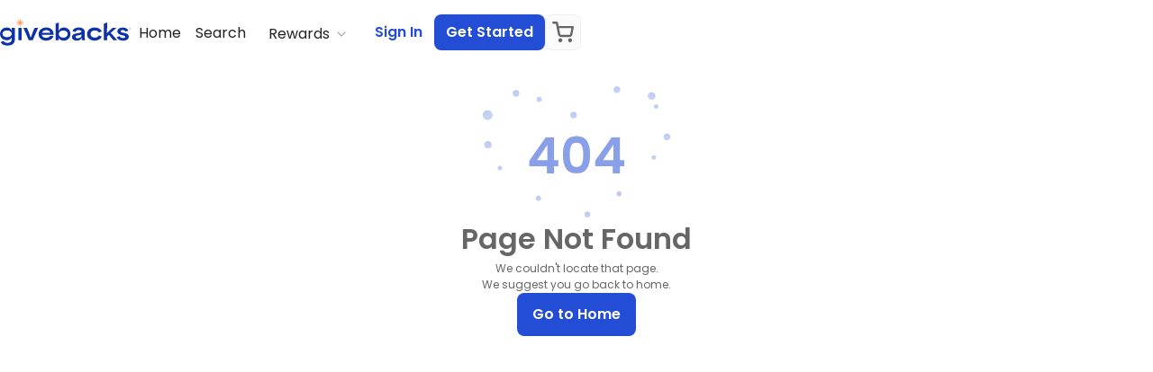

--- FILE ---
content_type: text/html
request_url: https://www.givebacks.com/communication/newsletters/ms-943cc745-2719-4edf-bd33-dc33eba2ecfc
body_size: 1228
content:
<!doctype html>
<html lang="en">
  <head>
    <script type="text/javascript">
      let host = window.location.host || '';
      if (host.includes('.dev') || host.includes('.co')) {
        (function (apiKey) {
          (function (p, e, n, d, o) {
            var v, w, x, y, z;
            o = p[d] = p[d] || {};
            o._q = o._q || [];
            v = ['initialize', 'identify', 'updateOptions', 'pageLoad', 'track'];
            for (w = 0, x = v.length; w < x; ++w)
              (function (m) {
                o[m] =
                  o[m] ||
                  function () {
                    o._q[m === v[0] ? 'unshift' : 'push']([m].concat([].slice.call(arguments, 0)));
                  };
              })(v[w]);
            y = e.createElement(n);
            y.async = !0;
            y.src = 'https://cdn.pendo.io/agent/static/' + apiKey + '/pendo.js';
            z = e.getElementsByTagName(n)[0];
            z.parentNode.insertBefore(y, z);
          })(window, document, 'script', 'pendo');
        })('8ae883fd-14cf-427d-6610-03b726bccf28');
      }
    </script>
    <!-- Google Tag Manager -->
    <script>
      host = window.location.host || '';

      if (host.includes('givebacks.com')) {
        (function (w, d, s, l, i) {
          w[l] = w[l] || [];
          w[l].push({ 'gtm.start': new Date().getTime(), event: 'gtm.js' });
          var f = d.getElementsByTagName(s)[0],
            j = d.createElement(s),
            dl = l != 'dataLayer' ? '&l=' + l : '';
          j.async = true;
          j.src = 'https://www.googletagmanager.com/gtm.js?id=' + i + dl;
          f.parentNode.insertBefore(j, f);
        })(window, document, 'script', 'dataLayer', 'GTM-WQQTVCL');
      }
    </script>
    <!-- End Google Tag Manager -->
    <meta charset="UTF-8" />
    <link rel="icon" href="/favicon.ico" />
    <meta
      name="viewport"
      content="width=device-width, initial-scale=1, maximum-scale=1, viewport-fit=cover, user-scalable=0"
    />

    <meta name="theme-color" content="#000000" />
    <meta
      name="description"
      content="Automatic cashback for you and your cause, in store, online, and on your phone - join the movement where shopping is the right thing to do."
    />
    <link rel="apple-touch-icon" href="/logo.png" />
    <link rel="manifest" href="/manifest.json" />

    <script src="https://accounts.google.com/gsi/client" async defer></script>

    <title>Givebacks - Support the causes you care about</title>
    <script type="module" crossorigin src="/assets/index-h1ds2ECI.js"></script>
    <link rel="stylesheet" crossorigin href="/assets/index-dAJ_TPnx.css">
  </head>
  <body>
    <mntoolbardata style="display: none"></mntoolbardata>
    <!-- Google Tag Manager (noscript) -->
    <noscript
      ><iframe
        src="https://www.googletagmanager.com/ns.html?id=GTM-WQQTVCL"
        height="0"
        width="0"
        style="display: none; visibility: hidden"
      ></iframe
    ></noscript>
    <!-- End Google Tag Manager (noscript) -->
    <div id="root"></div>
    <!-- Vite Entery -->
  </body>
</html>


--- FILE ---
content_type: text/css
request_url: https://www.givebacks.com/assets/index-dAJ_TPnx.css
body_size: 60973
content:
*,:before,:after{box-sizing:border-box;border-width:0;border-style:solid;border-color:#dedede}:before,:after{--tw-content: ""}html{line-height:1.5;-webkit-text-size-adjust:100%;-moz-tab-size:4;-o-tab-size:4;tab-size:4;font-family:ui-sans-serif,system-ui,-apple-system,BlinkMacSystemFont,Segoe UI,Roboto,Helvetica Neue,Arial,Noto Sans,sans-serif,"Apple Color Emoji","Segoe UI Emoji",Segoe UI Symbol,"Noto Color Emoji";font-feature-settings:normal;font-variation-settings:normal}body{margin:0;line-height:inherit}hr{height:0;color:inherit;border-top-width:1px}abbr:where([title]){-webkit-text-decoration:underline dotted;text-decoration:underline dotted}h1,h2,h3,h4,h5,h6{font-size:inherit;font-weight:inherit}a{color:inherit;text-decoration:inherit}b,strong{font-weight:bolder}code,kbd,samp,pre{font-family:ui-monospace,SFMono-Regular,Menlo,Monaco,Consolas,Liberation Mono,Courier New,monospace;font-size:1em}small{font-size:80%}sub,sup{font-size:75%;line-height:0;position:relative;vertical-align:baseline}sub{bottom:-.25em}sup{top:-.5em}table{text-indent:0;border-color:inherit;border-collapse:collapse}button,input,optgroup,select,textarea{font-family:inherit;font-feature-settings:inherit;font-variation-settings:inherit;font-size:100%;font-weight:inherit;line-height:inherit;color:inherit;margin:0;padding:0}button,[type=button],[type=reset],[type=submit]{-webkit-appearance:button;background-color:transparent;background-image:none}:-moz-focusring{outline:auto}:-moz-ui-invalid{box-shadow:none}progress{vertical-align:baseline}::-webkit-inner-spin-button,::-webkit-outer-spin-button{height:auto}[type=search]{-webkit-appearance:textfield;outline-offset:-2px}::-webkit-search-decoration{-webkit-appearance:none}::-webkit-file-upload-button{-webkit-appearance:button;font:inherit}summary{display:list-item}blockquote,dl,dd,h1,h2,h3,h4,h5,h6,hr,figure,p,pre{margin:0}fieldset{margin:0;padding:0}legend{padding:0}ol,ul,menu{list-style:none;margin:0;padding:0}dialog{padding:0}textarea{resize:vertical}input::-moz-placeholder,textarea::-moz-placeholder{opacity:1;color:#403f3b}input::placeholder,textarea::placeholder{opacity:1;color:#403f3b}button,[role=button]{cursor:pointer}:disabled{cursor:default}img,svg,video,canvas,audio,iframe,embed,object{display:block;vertical-align:middle}img,video{max-width:100%;height:auto}[hidden]{display:none}body{font-family:Poppins,sans-serif}*,:before,:after{--tw-border-spacing-x: 0;--tw-border-spacing-y: 0;--tw-translate-x: 0;--tw-translate-y: 0;--tw-rotate: 0;--tw-skew-x: 0;--tw-skew-y: 0;--tw-scale-x: 1;--tw-scale-y: 1;--tw-pan-x: ;--tw-pan-y: ;--tw-pinch-zoom: ;--tw-scroll-snap-strictness: proximity;--tw-gradient-from-position: ;--tw-gradient-via-position: ;--tw-gradient-to-position: ;--tw-ordinal: ;--tw-slashed-zero: ;--tw-numeric-figure: ;--tw-numeric-spacing: ;--tw-numeric-fraction: ;--tw-ring-inset: ;--tw-ring-offset-width: 0px;--tw-ring-offset-color: #fff;--tw-ring-color: rgb(59 130 246 / .5);--tw-ring-offset-shadow: 0 0 #0000;--tw-ring-shadow: 0 0 #0000;--tw-shadow: 0 0 #0000;--tw-shadow-colored: 0 0 #0000;--tw-blur: ;--tw-brightness: ;--tw-contrast: ;--tw-grayscale: ;--tw-hue-rotate: ;--tw-invert: ;--tw-saturate: ;--tw-sepia: ;--tw-drop-shadow: ;--tw-backdrop-blur: ;--tw-backdrop-brightness: ;--tw-backdrop-contrast: ;--tw-backdrop-grayscale: ;--tw-backdrop-hue-rotate: ;--tw-backdrop-invert: ;--tw-backdrop-opacity: ;--tw-backdrop-saturate: ;--tw-backdrop-sepia: }::backdrop{--tw-border-spacing-x: 0;--tw-border-spacing-y: 0;--tw-translate-x: 0;--tw-translate-y: 0;--tw-rotate: 0;--tw-skew-x: 0;--tw-skew-y: 0;--tw-scale-x: 1;--tw-scale-y: 1;--tw-pan-x: ;--tw-pan-y: ;--tw-pinch-zoom: ;--tw-scroll-snap-strictness: proximity;--tw-gradient-from-position: ;--tw-gradient-via-position: ;--tw-gradient-to-position: ;--tw-ordinal: ;--tw-slashed-zero: ;--tw-numeric-figure: ;--tw-numeric-spacing: ;--tw-numeric-fraction: ;--tw-ring-inset: ;--tw-ring-offset-width: 0px;--tw-ring-offset-color: #fff;--tw-ring-color: rgb(59 130 246 / .5);--tw-ring-offset-shadow: 0 0 #0000;--tw-ring-shadow: 0 0 #0000;--tw-shadow: 0 0 #0000;--tw-shadow-colored: 0 0 #0000;--tw-blur: ;--tw-brightness: ;--tw-contrast: ;--tw-grayscale: ;--tw-hue-rotate: ;--tw-invert: ;--tw-saturate: ;--tw-sepia: ;--tw-drop-shadow: ;--tw-backdrop-blur: ;--tw-backdrop-brightness: ;--tw-backdrop-contrast: ;--tw-backdrop-grayscale: ;--tw-backdrop-hue-rotate: ;--tw-backdrop-invert: ;--tw-backdrop-opacity: ;--tw-backdrop-saturate: ;--tw-backdrop-sepia: }.container{width:100%;margin-right:auto;margin-left:auto;padding-right:24px;padding-left:24px}@media (min-width: 640px){.container{max-width:640px}}@media (min-width: 768px){.container{max-width:768px}}@media (min-width: 1024px){.container{max-width:1024px;padding-right:32px;padding-left:32px}}@media (min-width: 1280px){.container{max-width:1280px}}@media (min-width: 1536px){.container{max-width:1536px}}.\!visible,.visible{visibility:visible!important}.invisible{visibility:hidden!important}.collapse{visibility:collapse!important}.static{position:static!important}.fixed{position:fixed!important}.absolute{position:absolute!important}.relative{position:relative!important}.sticky{position:sticky!important}.right-\[0px\]{right:0!important}.top-\[-4px\]{top:-4px!important}.m-1{margin:.25rem!important}.m-auto{margin:auto!important}.mb-4{margin-bottom:1rem!important}.ml-2{margin-left:.5rem!important}.mr-2{margin-right:.5rem!important}.block{display:block!important}.inline{display:inline!important}.flex{display:flex!important}.inline-flex{display:inline-flex!important}.table{display:table!important}.contents{display:contents!important}.hidden{display:none!important}.h-\[115px\]{height:115px!important}.h-\[18px\]{height:18px!important}.h-\[44px\]{height:44px!important}.h-auto{height:auto!important}.h-full{height:100%!important}.w-20{width:5rem!important}.w-\[115px\]{width:115px!important}.w-\[18px\]{width:18px!important}.w-full{width:100%!important}.grow{flex-grow:1!important}.transform{transform:translate(var(--tw-translate-x),var(--tw-translate-y)) rotate(var(--tw-rotate)) skew(var(--tw-skew-x)) skewY(var(--tw-skew-y)) scaleX(var(--tw-scale-x)) scaleY(var(--tw-scale-y))!important}.truncate{overflow:hidden!important;text-overflow:ellipsis!important;white-space:nowrap!important}.rounded-lg{border-radius:.5rem!important}.border{border-width:1px!important}.border-0{border-width:0px!important}.bg-gray-100{--tw-bg-opacity: 1 !important;background-color:rgb(242 242 242 / var(--tw-bg-opacity))!important}.bg-transparent{background-color:transparent!important}.p-0{padding:0!important}.p-\[10px\]{padding:10px!important}.pr-2{padding-right:.5rem!important}.text-14{font-size:14px!important}.text-base{font-size:1rem!important;line-height:1.5rem!important}.font-medium{font-weight:500!important}.uppercase{text-transform:uppercase!important}.lowercase{text-transform:lowercase!important}.capitalize{text-transform:capitalize!important}.leading-5{line-height:1.25rem!important}.text-blue-100{--tw-text-opacity: 1 !important;color:rgb(51 82 170 / var(--tw-text-opacity))!important}.underline{text-decoration-line:underline!important}.overline{text-decoration-line:overline!important}.line-through{text-decoration-line:line-through!important}.shadow{--tw-shadow: 0 1px 3px 0 rgb(0 0 0 / .1), 0 1px 2px -1px rgb(0 0 0 / .1) !important;--tw-shadow-colored: 0 1px 3px 0 var(--tw-shadow-color), 0 1px 2px -1px var(--tw-shadow-color) !important;box-shadow:var(--tw-ring-offset-shadow, 0 0 #0000),var(--tw-ring-shadow, 0 0 #0000),var(--tw-shadow)!important}.outline{outline-style:solid!important}.blur{--tw-blur: blur(8px) !important;filter:var(--tw-blur) var(--tw-brightness) var(--tw-contrast) var(--tw-grayscale) var(--tw-hue-rotate) var(--tw-invert) var(--tw-saturate) var(--tw-sepia) var(--tw-drop-shadow)!important}.drop-shadow{--tw-drop-shadow: drop-shadow(0 1px 2px rgb(0 0 0 / .1)) drop-shadow(0 1px 1px rgb(0 0 0 / .06)) !important;filter:var(--tw-blur) var(--tw-brightness) var(--tw-contrast) var(--tw-grayscale) var(--tw-hue-rotate) var(--tw-invert) var(--tw-saturate) var(--tw-sepia) var(--tw-drop-shadow)!important}.filter{filter:var(--tw-blur) var(--tw-brightness) var(--tw-contrast) var(--tw-grayscale) var(--tw-hue-rotate) var(--tw-invert) var(--tw-saturate) var(--tw-sepia) var(--tw-drop-shadow)!important}.transition{transition-property:color,background-color,border-color,text-decoration-color,fill,stroke,opacity,box-shadow,transform,filter,-webkit-backdrop-filter!important;transition-property:color,background-color,border-color,text-decoration-color,fill,stroke,opacity,box-shadow,transform,filter,backdrop-filter!important;transition-property:color,background-color,border-color,text-decoration-color,fill,stroke,opacity,box-shadow,transform,filter,backdrop-filter,-webkit-backdrop-filter!important;transition-timing-function:cubic-bezier(.4,0,.2,1)!important;transition-duration:.15s!important}.ease-in-out{transition-timing-function:cubic-bezier(.4,0,.2,1)!important}.f-ic-sb{display:flex!important;align-items:center!important;justify-content:space-between!important}.word-break{word-break:break-word!important}.ant-input-affix-wrapper,.ant-input{border-radius:.25rem;--tw-border-opacity: 1;border-color:rgb(118 118 118 / var(--tw-border-opacity));font-size:.875rem;line-height:1.25rem;font-weight:400;--tw-text-opacity: 1;color:rgb(36 34 30 / var(--tw-text-opacity))}.ant-input-affix-wrapper::-moz-placeholder,.ant-input::-moz-placeholder{--tw-placeholder-opacity: 1;color:rgb(118 118 118 / var(--tw-placeholder-opacity))}.ant-input-affix-wrapper::placeholder,.ant-input::placeholder{--tw-placeholder-opacity: 1;color:rgb(118 118 118 / var(--tw-placeholder-opacity))}.ant-input-affix-wrapper:hover,.ant-input:hover{--tw-border-opacity: 1;border-color:rgb(118 118 118 / var(--tw-border-opacity))}.ant-input-affix-wrapper:focus,.ant-input:focus{--tw-border-opacity: 1;border-color:rgb(118 118 118 / var(--tw-border-opacity));--tw-shadow: 0 0 #0000;--tw-shadow-colored: 0 0 #0000;box-shadow:var(--tw-ring-offset-shadow, 0 0 #0000),var(--tw-ring-shadow, 0 0 #0000),var(--tw-shadow)}.ant-input-affix-wrapper.is-invalid,.ant-input.is-invalid{--tw-border-opacity: 1;border-color:rgb(220 0 0 / var(--tw-border-opacity));--tw-text-opacity: 1;color:rgb(220 0 0 / var(--tw-text-opacity))}.ant-input-affix-wrapper.is-invalid::-moz-placeholder,.ant-input.is-invalid::-moz-placeholder{--tw-placeholder-opacity: 1;color:rgb(220 0 0 / var(--tw-placeholder-opacity))}.ant-input-affix-wrapper.is-invalid::placeholder,.ant-input.is-invalid::placeholder{--tw-placeholder-opacity: 1;color:rgb(220 0 0 / var(--tw-placeholder-opacity))}.ant-input-affix-wrapper.is-invalid:focus,.ant-input.is-invalid:focus{--tw-border-opacity: 1;border-color:rgb(220 0 0 / var(--tw-border-opacity));--tw-text-opacity: 1;color:rgb(220 0 0 / var(--tw-text-opacity))}.ant-input-affix-wrapper.ant-input-disabled,.ant-input.ant-input-disabled{--tw-border-opacity: 1;border-color:rgb(118 118 118 / var(--tw-border-opacity));background-color:transparent;--tw-text-opacity: 1;color:rgb(36 34 30 / var(--tw-text-opacity))}.ant-input-affix-wrapper.ant-input-disabled:hover,.ant-input.ant-input-disabled:hover{--tw-border-opacity: 1;border-color:rgb(118 118 118 / var(--tw-border-opacity))}.ant-select-selection-placeholder{font-size:.875rem;line-height:1.25rem;font-weight:500;--tw-text-opacity: 1;color:rgb(118 118 118 / var(--tw-text-opacity))}.ant-input-lg{padding:.625rem;font-size:14px;min-height:45px}.ant-select-focused:not(.ant-select-disabled).ant-select:not(.ant-select-customize-input) .ant-select-selector,.ant-input-affix-wrapper:not(.ant-input-affix-wrapper-disabled):hover,.ant-select:not(.ant-select-customize-input) .ant-select-selector:hover,.ant-select:not(.ant-select-disabled):hover .ant-select-selector{box-shadow:none!important;border-color:#767676!important}.ant-select:not(.ant-select-customize-input) .ant-select-selector{border-radius:.25rem;--tw-border-opacity: 1;border-color:rgb(118 118 118 / var(--tw-border-opacity))}.ant-select-single.ant-select-lg:not(.ant-select-customize-input) .ant-select-selector{height:45px;padding:0 10px}.ant-select-single.ant-select-lg:not(.ant-select-customize-input):not(.ant-select-customize-input) .ant-select-selection-search-input{height:43px}.ant-select-focused:not(.ant-select-disabled).ant-select:not(.ant-select-customize-input) .ant-select-selector{box-shadow:none!important;border-color:#767676!important}.ant-select-single.ant-select-lg:not(.ant-select-customize-input) .ant-select-selector .ant-select-selection-item,.ant-select-single.ant-select-lg:not(.ant-select-customize-input) .ant-select-selector .ant-select-selection-placeholder{line-height:43px}.ant-select-selection-item{text-align:left;font-size:14px;font-weight:500;--tw-text-opacity: 1;color:rgb(36 34 30 / var(--tw-text-opacity))}.ant-select-selection-placeholder{--tw-text-opacity: 1;color:rgb(118 118 118 / var(--tw-text-opacity))}.ant-select-arrow{margin-top:-8px}.ant-select-clear{margin-top:-9px}.error-msg{margin-bottom:.5rem;border-radius:.25rem;padding:.625rem;text-align:left;font-size:.875rem;line-height:1.25rem;font-weight:400;line-height:1.25;--tw-text-opacity: 1;color:rgb(220 0 0 / var(--tw-text-opacity));display:flex;align-items:center;background:#dc000026}.error-msg__icon{margin-right:.625rem;height:1.5rem;width:1.5rem}.error-msg svg{flex-shrink:0}.ant-input-affix-wrapper.is-invalid:focus,.ant-input.is-invalid:focus,.ant-input-password.is-invalid:hover{border-color:#dc0000!important}.ant-input-affix-wrapper.is-invalid .ant-input,.ant-input.is-invalid .ant-input,.ant-input-password.is-invalid .ant-input{color:#dc0000!important}.webkit-remover::-webkit-outer-spin-button,.webkit-remover::-webkit-inner-spin-button{-webkit-appearance:none;margin:0}.webkit-remover[type=number]{-moz-appearance:textfield}.ccno-input iframe{position:absolute;top:50%;transform:translateY(-50%)}.CreditCard-Error{--tw-text-opacity: 1;color:rgb(220 0 0 / var(--tw-text-opacity))}.CreditCard-Error:empty{display:none}.GivebacksSelect{border:1px solid rgb(118,118,118);border-radius:.25rem;height:45px;color:#767676;background:#fff}@media (min-width: 1024px){.GivebacksSelect{padding:0 10px 0 6px}}.GivebacksSelect:focus{outline:none}.btn,.btn-o-blue,.btn-o-yellow,.btn-o-orange,.btn-o-teal,.btn-o-purple,.btn-black,.btn-blue,.btn-yellow,.btn-orange,.btn-teal,.btn-purple-gradient,.btn-purple{border-radius:.5rem;font-weight:700;line-height:1.25;--tw-shadow: 0 0 #0000;--tw-shadow-colored: 0 0 #0000;box-shadow:var(--tw-ring-offset-shadow, 0 0 #0000),var(--tw-ring-shadow, 0 0 #0000),var(--tw-shadow)}.btn:hover,.btn-o-blue:hover,.btn-o-yellow:hover,.btn-o-orange:hover,.btn-o-teal:hover,.btn-o-purple:hover,.btn-black:hover,.btn-blue:hover,.btn-yellow:hover,.btn-orange:hover,.btn-teal:hover,.btn-purple-gradient:hover,.btn-purple:hover{--tw-text-opacity: 1;color:rgb(255 255 255 / var(--tw-text-opacity))}.btn,.btn-o-blue,.btn-o-yellow,.btn-o-orange,.btn-o-teal,.btn-o-purple,.btn-black,.btn-blue,.btn-yellow,.btn-orange,.btn-teal,.btn-purple-gradient,.btn-purple{color:var(--btn-clr, #fff);border:2px solid var(--btn-clr, transparent);background:var(--btn-bg-clr, transparent)}.btn:hover,.btn-o-blue:hover,.btn-o-yellow:hover,.btn-o-orange:hover,.btn-o-teal:hover,.btn-o-purple:hover,.btn-black:hover,.btn-blue:hover,.btn-yellow:hover,.btn-orange:hover,.btn-teal:hover,.btn-purple-gradient:hover,.btn-purple:hover,.btn:active,.btn-o-blue:active,.btn-o-yellow:active,.btn-o-orange:active,.btn-o-teal:active,.btn-o-purple:active,.btn-black:active,.btn-blue:active,.btn-yellow:active,.btn-orange:active,.btn-teal:active,.btn-purple-gradient:active,.btn-purple:active,.btn:focus,.btn-o-blue:focus,.btn-o-yellow:focus,.btn-o-orange:focus,.btn-o-teal:focus,.btn-o-purple:focus,.btn-black:focus,.btn-blue:focus,.btn-yellow:focus,.btn-orange:focus,.btn-teal:focus,.btn-purple-gradient:focus,.btn-purple:focus{background:var(--btn-bg-hov-clr);border-color:var(--btn-bg-hov-clr);color:#fff}.btn[disabled],[disabled].btn-o-blue,[disabled].btn-o-yellow,[disabled].btn-o-orange,[disabled].btn-o-teal,[disabled].btn-o-purple,[disabled].btn-black,[disabled].btn-blue,[disabled].btn-yellow,[disabled].btn-orange,[disabled].btn-teal,[disabled].btn-purple-gradient,[disabled].btn-purple,.btn[disabled]:active,.btn[disabled]:hover,.btn[disabled]:focus{background:var(--btn-bg-clr, transparent)!important;opacity:.5;color:#fff;border-color:transparent}.btn-purple{--btn-bg-clr: #8e76dc;--btn-bg-hov-clr: #7556d8}.btn-purple-gradient{--btn-bg-clr: linear-gradient(90deg, #8E76DC 0%, #5F41C0 100%);--btn-bg-hov-clr: #5F41C0;border:none;transition:all 0s ease}.btn-teal{--btn-bg-clr: #20c0ad;--btn-bg-hov-clr: #11b5a1}.btn-orange{--btn-bg-clr: #f99851;--btn-bg-hov-clr: #f38536}.btn-yellow{--btn-bg-clr: #fbd154;--btn-bg-hov-clr: #f8c52d;color:#403f3b}.btn-yellow:hover,.btn-yellow:active,.btn-yellow:focus{color:#403f3b}.btn-blue{--btn-bg-clr: #3352aa;--btn-bg-hov-clr: #193a99}.btn-black{--btn-bg-clr: #000;--btn-bg-hov-clr: #000}.btn-o-purple{--btn-clr: #8e76dc;--btn-bg-hov-clr: #8e76dc}.btn-o-teal{--btn-clr: #20c0ad;--btn-bg-hov-clr: #20c0ad}.btn-o-orange{--btn-clr: #f99851;--btn-bg-hov-clr: #f99851}.btn-o-yellow{--btn-clr: #fbd154;--btn-bg-hov-clr: #fbd154}.btn-o-blue{--btn-clr: #3352aa;--btn-bg-hov-clr: #3352aa}.ant-btn-sm{border-radius:.25rem;padding-left:1rem;padding-right:1rem;font-size:.75rem;line-height:1rem;font-weight:700}.ant-btn{height:30px;line-height:18px!important}.ant-btn-lg{height:40px;line-height:18px!important}.btn-purple.ant-tooltip-disabled-compatible-wrapper,.btn-teal.ant-tooltip-disabled-compatible-wrapper{opacity:.5;font-weight:700;border:0;height:40px}.ant-tooltip-disabled-compatible-wrapper .ant-btn[disabled]{background:transparent;border:transparent;width:100%;color:#fff;font-weight:700}.ant-tooltip-disabled-compatible-wrapper .ant-btn[disabled]:hover,.ant-tooltip-disabled-compatible-wrapper .ant-btn[disabled]:focus{background:transparent}.btn-text{padding:0;line-height:1}.btn-text:hover{background-color:transparent}.btn-text:hover,.btn-text:active,.btn-text:focus{background:transparent;border-color:transparent}.btn-text[disabled],.btn-text[disabled]:active,.btn-text[disabled]:hover,.btn-text[disabled]:focus{background:transparent;border-color:transparent}.ant-dropdown-menu{border-bottom-right-radius:.5rem;border-bottom-left-radius:.5rem;--tw-bg-opacity: 1;background-color:rgb(242 242 242 / var(--tw-bg-opacity));padding:0;--tw-shadow: 0px 4px 12px rgba(0, 0, 0, .25);--tw-shadow-colored: 0px 4px 12px var(--tw-shadow-color);box-shadow:var(--tw-ring-offset-shadow, 0 0 #0000),var(--tw-ring-shadow, 0 0 #0000),var(--tw-shadow)}.ant-tabs-nav-list{width:100%}@media (min-width: 1024px){.ant-tabs-nav-list{width:auto}}.ant-tabs-tab{padding-block:5px;flex:1 1 0%;align-items:center;justify-content:center;padding-left:.5rem;padding-right:.5rem}@media (min-width: 768px){.ant-tabs-tab{flex:1 1 auto}}@media (min-width: 320px) and (max-width: 1023px){.ant-tabs-tab{margin-bottom:.5rem}}.ant-tabs-tab+.ant-tabs-tab{margin-left:2.5rem}.ant-tabs-tab-btn{font-size:1rem;line-height:1.5rem;font-weight:500;--tw-text-opacity: 1;color:rgb(64 63 59 / var(--tw-text-opacity))}@media (min-width: 768px){.ant-tabs-tab-btn{font-weight:600;--tw-text-opacity: 1;color:rgb(118 118 118 / var(--tw-text-opacity))}}@media (min-width: 1024px){.ant-tabs-tab-btn{font-size:1.125rem;line-height:1.75rem;font-weight:600}}.ant-tabs-tab.ant-tabs-tab-active .ant-tabs-tab-btn{font-weight:600;--tw-text-opacity: 1;color:rgb(255 255 255 / var(--tw-text-opacity))}@media (min-width: 768px){.ant-tabs-tab.ant-tabs-tab-active .ant-tabs-tab-btn{font-size:22px;--tw-text-opacity: 1;color:rgb(51 82 170 / var(--tw-text-opacity))}}@media (min-width: 1024px){.ant-tabs-tab.ant-tabs-tab-active .ant-tabs-tab-btn{font-weight:600}.ant-tabs-ink-bar{display:inline-block;--tw-bg-opacity: 1;background-color:rgb(51 82 170 / var(--tw-bg-opacity))}}@media (min-width: 320px) and (max-width: 1023px){.ant-tabs-ink-bar{background-color:transparent}}.ant-tabs-ink-bar{background:linear-gradient(246.38deg,#0d32aa -.01%,#0d3daa 20.56%,#0d53aa 68.78%,#0d5baa 100.01%)}.ant-tabs-top>.ant-tabs-nav .ant-tabs-ink-bar{height:3px}@media (min-width: 320px) and (max-width: 1023px){.ant-tabs-tab.ant-tabs-tab-active .ant-tabs-tab-btn{background:linear-gradient(90deg,#5f41c0,#8e76dc);-webkit-background-clip:text;-webkit-text-fill-color:transparent;text-shadow:none}}.border-gradient{border:10px solid;border-image-slice:1;border-width:5px}.ant-tabs-content-holder{padding-top:1rem;padding-bottom:1rem}@media (min-width: 320px) and (max-width: 1023px){.ant-tabs-content-holder{padding-left:1.5rem;padding-right:1.5rem}}.ant-tabs-top>.ant-tabs-nav{margin-bottom:0}.ant-tabs-top>.ant-tabs-nav:before{border-color:transparent}@media (min-width: 320px) and (max-width: 1023px){.ant-tabs-nav{padding-left:1rem;padding-right:1rem;--tw-shadow: 0px 4px 12px rgba(0, 0, 0, .12);--tw-shadow-colored: 0px 4px 12px var(--tw-shadow-color);box-shadow:var(--tw-ring-offset-shadow, 0 0 #0000),var(--tw-ring-shadow, 0 0 #0000),var(--tw-shadow)}}.ant-radio{top:0}.ant-radio-group{display:flex}.ant-radio-wrapper{text-align:left;font-size:.875rem;line-height:1.25rem;font-weight:500;--tw-text-opacity: 1;color:rgb(118 118 118 / var(--tw-text-opacity));display:flex;align-items:center;line-height:1.2!important}.ant-radio-inner{height:1.5rem;width:1.5rem;border-width:2px;--tw-border-opacity: 1;border-color:rgb(95 65 192 / var(--tw-border-opacity));background-color:transparent}.ant-radio-inner:after{transform:scale(1) translate(-50%,-50%);width:15px;height:15px;margin:0;background-color:#5f41c0;background:linear-gradient(90deg,#5f41c0,#8e76dc)}.ant-radio-input:focus+.ant-radio-inner,.ant-radio-wrapper:hover .ant-radio,.ant-radio:hover .ant-radio-inner,.ant-radio-checked .ant-radio-inner{border-color:#5f41c0}.ant-radio-input:focus+.ant-radio-inner{box-shadow:none}.ant-radio-checked .ant-radio-inner:after{transform:scale(1) translate(-50%,-50%)}.teal-radio .ant-radio-inner{--tw-border-opacity: 1;border-color:rgb(32 192 173 / var(--tw-border-opacity))}.teal-radio .ant-radio-inner:after{background-color:#1fa898;background:linear-gradient(90deg,#1fa898,#20c0ad)}.teal-radio .ant-radio-input:focus+.ant-radio-inner,.teal-radio .ant-radio-wrapper:hover .ant-radio,.teal-radio .ant-radio:hover .ant-radio-inner,.teal-radio .ant-radio-checked .ant-radio-inner{border-color:#1fa898}.white-radio .ant-radio-inner{--tw-border-opacity: 1;border-color:rgb(255 255 255 / var(--tw-border-opacity))}.white-radio .ant-radio-inner:after{background:#fff}.white-radio .ant-radio-input:focus+.ant-radio-inner,.white-radio .ant-radio-wrapper:hover .ant-radio,.white-radio .ant-radio:hover .ant-radio-inner,.white-radio .ant-radio-checked .ant-radio-inner{border-color:#fff}.purple-switch:after{background:linear-gradient(90deg,#5f41c0,#8e76dc)}.purple-switch.ant-switch-checked{background-color:#fff;border-color:#5f41c0}.purple-switch.ant-switch-checked .ant-switch-handle:before{background:linear-gradient(90deg,#5f41c0,#8e76dc)}.teal-switch:after{background:linear-gradient(90deg,#1fa898,#20c0ad)}.teal-switch.ant-switch-checked{background-color:#fff;border-color:#20c0ad}.teal-switch.ant-switch-checked .ant-switch-handle:before{background:linear-gradient(90deg,#1fa898,#20c0ad)}.ant-switch{min-width:53px;height:33px;border:2px solid #767676;background-color:#f2f2f2}.ant-switch.background :after{content:"";position:absolute;top:0;right:0;bottom:0;left:0;z-index:-1;margin:-5px;border-radius:inherit}.ant-switch-handle{width:23px;height:23px;top:50%;transform:translateY(-50%);left:4px}.ant-switch-handle:before{background-color:#767676;box-shadow:none;border-radius:50%}.ant-switch-small.ant-switch{min-width:40px;height:25px}.ant-switch-small .ant-switch-handle{width:15px;height:15px}.ant-switch-small.ant-switch-checked .ant-switch-handle{left:calc(100% - 19px)}.ant-switch-checked .ant-switch-handle{left:calc(100% - 28px)}.ant-modal-mask{top:7rem}@media (min-width: 1024px){.ant-modal-mask{top:0}}.ant-modal-mask{background:#f2f2f2bf;-webkit-backdrop-filter:blur(12px);backdrop-filter:blur(12px)}.ant-back-btn{position:absolute;left:.75rem;top:3rem}@media (min-width: 1024px){.ant-back-btn{left:1.25rem;top:1rem}}@media (min-width: 320px) and (max-width: 1023px){.ant-modal-root .ant-modal-centered:before{vertical-align:top}.ant-modal-root .ant-modal{top:0;margin-top:0;margin-bottom:0;width:100%;max-width:100%}}@media (min-width: 1024px){.ant-modal-root .ant-modal-body{max-height:calc(100vh - 100px);overflow-y:auto}}.ant-modal-root .ant-modal-content{border-bottom-right-radius:1rem;border-bottom-left-radius:1rem;border-top-left-radius:0;border-top-right-radius:0;--tw-shadow: 0px 4px 12px rgba(0, 0, 0, .25);--tw-shadow-colored: 0px 4px 12px var(--tw-shadow-color);box-shadow:var(--tw-ring-offset-shadow, 0 0 #0000),var(--tw-ring-shadow, 0 0 #0000),var(--tw-shadow)}@media (min-width: 1024px){.ant-modal-root .ant-modal-content{border-radius:1rem}}@media (min-width: 320px) and (max-width: 1023px){.ant-modal-root .ant-modal-content{padding-top:2.25rem}}.ant-modal-root .ant-modal-title{font-size:16px;font-weight:500;--tw-text-opacity: 1;color:rgb(118 118 118 / var(--tw-text-opacity))}@media (min-width: 1024px){.ant-modal-root .ant-modal-title{font-size:1.125rem;line-height:1.75rem;font-weight:700}}.ant-modal-root .ant-modal-header{position:relative;border-style:none;background-color:transparent;text-align:center}@media (min-width: 320px) and (max-width: 1023px){.ant-modal-root .ant-modal-header{width:calc(100% - 40px);margin-inline:auto}}.ant-modal-root .ant-modal-close{top:2.25rem;right:.375rem}@media (min-width: 1024px){.ant-modal-root .ant-modal-close{right:.625rem;top:.25rem}}.ant-modal-root .ant-modal-close-x{font-size:1.25rem;line-height:1.75rem;line-height:1;--tw-text-opacity: 1;color:rgb(36 34 30 / var(--tw-text-opacity));display:flex;flex-wrap:wrap;align-items:center;justify-content:center}@media (min-width: 1024px){.donatecashback-modal .ant-modal-body{padding-top:0}}@media (min-width: 320px) and (max-width: 1023px){.donatecashback-modal .ant-modal-body .wallet-modal .ant-modal-content{border-bottom-right-radius:0!important;border-bottom-left-radius:0!important}}.payment-modal .ant-modal-body{padding-top:1rem}.payment-modal .ant-modal-content{padding-top:2.5rem}@media (min-width: 1024px){.payment-modal .ant-modal-content{padding-top:0}}.payment-modal-cardlist{padding-left:1.5rem;padding-right:1.5rem}@media (min-width: 320px) and (max-width: 1023px){.wallet-modal{height:100%}.wallet-modal .ant-modal-content{height:100%;border-radius:0}}.wallet-modal .ant-modal-title{padding-top:2.5rem;font-size:24px;font-weight:600;--tw-text-opacity: 1;color:rgb(251 209 84 / var(--tw-text-opacity))}@media (min-width: 1024px){.wallet-modal .ant-modal-title{padding-top:.625rem;font-size:40px}}@media (min-width: 320px) and (max-width: 1023px){.blue-modal{background:linear-gradient(24.55deg,#5f41c0 29.68%,#8e76dc)}}.blue-modal .ant-modal-title{padding-top:2.5rem;font-size:24px;font-weight:600;--tw-text-opacity: 1;color:rgb(251 209 84 / var(--tw-text-opacity))}@media (min-width: 1024px){.blue-modal .ant-modal-title{padding-top:.625rem;font-size:40px}}.blue-modal .ant-modal-content{background-color:transparent}@media (min-width: 1024px){.blue-modal .ant-modal-content{background-image:linear-gradient(90deg,#8e76dc,#5f41c0)}}@media (min-width: 320px) and (max-width: 1023px){.blue-modal .ant-modal-content{--tw-shadow: 0 0 #0000;--tw-shadow-colored: 0 0 #0000;box-shadow:var(--tw-ring-offset-shadow, 0 0 #0000),var(--tw-ring-shadow, 0 0 #0000),var(--tw-shadow)}.blue-modal .ant-modal-close{top:.75rem;right:.5rem}}.blue-modal .ant-modal-close-x{--tw-text-opacity: 1;color:rgb(255 255 255 / var(--tw-text-opacity))}.signin-modal-mob{margin-top:105px}.signin-modal-mob .ant-modal-content{background-color:transparent;padding:0;--tw-shadow: 0 0 #0000;--tw-shadow-colored: 0 0 #0000;box-shadow:var(--tw-ring-offset-shadow, 0 0 #0000),var(--tw-ring-shadow, 0 0 #0000),var(--tw-shadow)}.signin-modal-mob .ant-modal-body{padding:0}@media (min-width: 320px) and (max-width: 1023px){.wishcome-true .ant-modal-content{padding:0;min-height:100%;border-radius:0!important}.wishcome-true .ant-modal-content .ant-modal-header{padding-top:0}}.wishcome-true .ant-modal-body{padding-right:18px}.headershow-modal{top:105px}@media (min-width: 1024px){.headershow-modal{top:0}}.headershow-modal .ant-modal-title{padding-top:0}@media (min-width: 1024px){.headershow-modal .ant-modal-title{padding-top:.75rem}}.referfriend-modal .ant-modal-body{padding-top:.625rem}@media (min-width: 320px) and (max-width: 1023px){.offers-detail-modal{height:100%}.offers-detail-modal .bm-header{position:fixed;top:104px;z-index:10;box-shadow:none}}.offers-detail-modal .ant-modal-content{overflow:hidden;padding:0}@media (min-width: 320px) and (max-width: 1023px){.offers-detail-modal .ant-modal-content{min-height:100%;border-radius:0!important}}.offers-detail-modal .ant-modal-content .ant-modal-header{padding:0}.offers-detail-modal .offer-d-h-bg:before{content:""}.offers-detail-modal .ant-modal-body{padding:0!important}.offers-detail-modal .max-w-none{max-width:none!important}.offers-detail-modal .instore-btn,.offers-detail-modal .online-btn{height:auto;padding-left:.5rem;padding-right:.5rem;font-weight:400;line-height:12px!important;padding-block:3px!important}.offers-detail-modal .instore-btn span,.offers-detail-modal .online-btn span{display:block;line-height:1}@media (min-width: 320px) and (max-width: 1023px){.offer-store-detail-modal{height:100%}}.offer-store-detail-modal .ant-modal-content{overflow:hidden;padding:0}@media (min-width: 320px) and (max-width: 1023px){.offer-store-detail-modal .ant-modal-content{min-height:100%;border-radius:0!important}.offer-store-detail-modal .ant-modal-content .ant-modal-header{padding:0}}.offer-store-detail-modal .modal-body-wrapper{max-width:initial!important}.offer-store-detail-modal .ant-modal-title{font-size:16px;line-height:20px;text-align:center;color:#24221e;padding-top:24px}@media (min-width: 320px) and (max-width: 1023px){.offer-store-detail-modal .ant-modal-title{padding-top:0}}.offer-store-detail-modal .ant-modal-body{padding:16px 32px}@media (min-width: 320px) and (max-width: 1023px){.offer-store-detail-modal .ant-modal-body{margin-top:42px}}.whycashback-modal .ant-modal-title{width:calc(100% - 40px)}.reset-password-modal .ant-modal-root .ant-modal-header{white-space:nowrap}.donation-card{margin-bottom:1rem;width:100%;border-radius:.5rem;--tw-bg-opacity: 1;background-color:rgb(255 255 255 / var(--tw-bg-opacity));padding:1.25rem;text-align:center}@media (min-width: 1024px){.donation-card{--tw-bg-opacity: 1;background-color:rgb(242 242 242 / var(--tw-bg-opacity));padding-left:2rem;padding-right:2rem;--tw-shadow: 0 0 #0000;--tw-shadow-colored: 0 0 #0000;box-shadow:var(--tw-ring-offset-shadow, 0 0 #0000),var(--tw-ring-shadow, 0 0 #0000),var(--tw-shadow)}}.donation-progress{width:104px}@media (min-width: 1024px){.donation-progress{width:242px}}.donation-progress-causetitle{display:block;font-size:.875rem;line-height:1.25rem;font-weight:700;--tw-text-opacity: 1;color:rgb(142 118 220 / var(--tw-text-opacity))}@media (min-width: 1024px){.donation-progress-causetitle{font-size:1.125rem;line-height:1.75rem}}.donation-progress-amounttitle{font-size:1.25rem;line-height:1.75rem;font-weight:700;line-height:1;--tw-text-opacity: 1;color:rgb(36 34 30 / var(--tw-text-opacity))}@media (min-width: 1024px){.donation-progress-amounttitle{font-size:2.25rem;line-height:2.5rem}}.donation-progress .ant-progress-text{margin:auto;word-break:break-all;max-width:75%}.donation-causename{font-size:1rem;line-height:1.5rem;font-weight:700;text-transform:capitalize;--tw-text-opacity: 1;color:rgb(36 34 30 / var(--tw-text-opacity))}@media (min-width: 1024px){.donation-causename{font-size:1.5rem;line-height:2rem}}.donation-desc{font-size:.75rem;line-height:1rem;font-weight:500;--tw-text-opacity: 1;color:rgb(36 34 30 / var(--tw-text-opacity))}@media (min-width: 1024px){.donation-desc{font-size:.875rem;line-height:1.25rem}}.donation-desc-purple{font-weight:600;--tw-text-opacity: 1;color:rgb(142 118 220 / var(--tw-text-opacity))}.ant-card.onboard-shadow-none{box-shadow:none!important}.ant-collapse{border-style:none;background-color:transparent}.ant-collapse .ant-collapse-item{border-bottom:2px solid #f2f2f2}.ant-collapse .ant-collapse-item .ant-collapse-header{align-items:center;font-size:1rem;line-height:1.5rem;font-weight:600;--tw-text-opacity: 1;color:rgb(36 34 30 / var(--tw-text-opacity))}@media (min-width: 1024px){.ant-collapse .ant-collapse-item .ant-collapse-header{font-size:22px}}.ant-collapse .ant-collapse-item .ant-collapse-header{line-height:30px;padding:24px 30px}@media (min-width: 320px) and (max-width: 1023px){.ant-collapse .ant-collapse-item .ant-collapse-header{padding-inline:0}}.ant-collapse .ant-collapse-item .ant-collapse-header>div{order:1;margin-left:auto;flex-shrink:0}.ant-collapse .ant-collapse-item .ant-collapse-header .ant-collapse-extra{margin-left:0;padding-right:1rem;font-size:24px;font-weight:600;--tw-text-opacity: 1;color:rgb(142 118 220 / var(--tw-text-opacity))}@media (min-width: 1024px){.ant-collapse .ant-collapse-item .ant-collapse-header .ant-collapse-extra{font-size:32px}}.ant-collapse .ant-collapse-item .ant-collapse-header .ant-collapse-extra{order:-1}.ant-collapse .ant-collapse-item .ant-collapse-content{background-color:transparent}.ant-collapse .ant-collapse-item .ant-collapse-content .ant-collapse-content-box{--tw-text-opacity: 1;color:rgb(118 118 118 / var(--tw-text-opacity))}@media (min-width: 1024px){.ant-collapse .ant-collapse-item .ant-collapse-content .ant-collapse-content-box{padding-left:5rem}}.ant-collapse.ant-collapse-icon-position-right>.ant-collapse-item>.ant-collapse-header .ant-collapse-arrow{position:relative;right:0;font-size:18px;transform:translateY(-50%) rotate(90deg)}.ant-collapse.ant-collapse-icon-position-right>.ant-collapse-item-active>.ant-collapse-header .ant-collapse-arrow{transform:translateY(-50%) rotate(180deg)}.ant-progress-inner{width:inherit!important;height:inherit!important}.footer ul li a:hover{--tw-text-opacity: 1;color:rgb(0 0 0 / var(--tw-text-opacity))}.ReactCrop__image{margin:auto}@media (min-width: 320px) and (max-width: 1023px){.ReactCrop__image{max-height:300px}}.referral-card.ant-avatar>img{-o-object-fit:contain;object-fit:contain}.sb-show-main.sb-main-padded{padding:0}.vertical-scroll::-webkit-scrollbar{width:7px;height:100%;background-color:#f0f0f0;border-radius:50px}.vertical-scroll::-webkit-scrollbar-thumb{background-color:#555;border-radius:50px}.card-h-auto .ant-card-body{height:auto}#appleid-signin{text-transform:uppercase;position:absolute;width:100%;height:100%}.create-an-account-page .space-y-4>:not([hidden])~:not([hidden]){margin-bottom:8px!important;margin-top:0!important}.create-an-account-page .space-y-4>:not([hidden])~:not([hidden]) .sign-up-w-text{margin-bottom:16px!important}.links-disabled *{pointer-events:none}header .ant-dropdown-menu-title-content>a.active{font-weight:700}.logout-success-message .ant-message-custom-content{display:flex;align-items:center}.logout-success-message .anticon{top:-1px}.underline-offset-2{text-underline-offset:2px}.remove-outline{outline:none}.anticon>svg{height:auto}.disabledCursor{color:#00000040;cursor:not-allowed}.disabledCursor:hover{color:#00000040!important;cursor:not-allowed!important}.mob-gennie-btn{line-height:12px!important}@media (min-width: 320px) and (max-width: 1023px){.bm-header{position:relative;width:100%;--tw-bg-opacity: 1;background-color:rgb(255 255 255 / var(--tw-bg-opacity));--tw-shadow: 0px 4px 12px rgba(0, 0, 0, .12);--tw-shadow-colored: 0px 4px 12px var(--tw-shadow-color);box-shadow:var(--tw-ring-offset-shadow, 0 0 #0000),var(--tw-ring-shadow, 0 0 #0000),var(--tw-shadow);display:flex;flex-wrap:wrap;align-items:center;justify-content:center;height:42px}.bm-header__backbtn{position:absolute;left:.625rem;height:1.5rem;width:1.5rem;--tw-text-opacity: 1;color:rgb(36 34 30 / var(--tw-text-opacity));display:flex;flex-wrap:wrap;align-items:center;justify-content:center}.bm-header__backbtnsvg{width:.625rem}.bm-header__title{padding:0;text-align:center;font-size:16px;font-weight:500;--tw-text-opacity: 1;color:rgb(118 118 118 / var(--tw-text-opacity))}}.dark-notification{background:#403f3b;box-shadow:0 4px 12px #00000040;border-radius:8px;padding:12px;width:350px;margin-bottom:6px}.dark-notification .ant-notification-notice-btn{position:absolute;right:3rem;top:1rem;margin-top:0;line-height:1}.dark-notification .dark-notification-undobtn{height:auto;border-width:0px;padding:0;font-size:18px;font-weight:700;line-height:1;--tw-text-opacity: 1;color:rgb(251 209 84 / var(--tw-text-opacity))}.dark-notification .ant-notification-notice-close{top:.75rem;right:.75rem;font-size:18px;line-height:1;--tw-text-opacity: 1;color:rgb(255 255 255 / var(--tw-text-opacity))}.dark-notification .ant-notification-notice-message{padding-right:0!important;margin-bottom:0!important;font-size:18px;font-weight:700;color:#fff;width:calc(100% - 40px)}.dark-notification .ant-notification-notice-close-x{line-height:1;width:24px;height:24px;font-size:20px;display:flex;align-items:center;justify-content:center}.instore-btn{line-height:18px}.Givebacks-Navbar-searching .Navbar-Search.Navbar-Search-Open{z-index:101}.Givebacks-Navbar-searching .Navbar-Search .Navbar-SearchInput{border:0}.Givebacks-Navbar-searching .Navbar-Search .Navbar-SearchInput .ant-input-prefix{display:none}.Givebacks-Navbar-searching .Givebacks-Navbar.Givebacks-Navbar-Onboarding{padding-top:34px}.img-contrast{image-rendering:-webkit-optimize-contrast}.btn-animated-icon{animation-name:btnarrow;animation-iteration-count:infinite;animation-duration:1.5s;position:relative;animation-timing-function:linear;animation-direction:alternate}@keyframes btnarrow{0%{transform:translateZ(0)}to{transform:translate3d(12px,0,0)}}.safe-area-top{padding-top:max(45px,env(safe-area-inset-top))!important}.mobile-header-button{top:max(2.5rem,env(safe-area-inset-top))}.line-clamp-two{display:-webkit-box;-webkit-line-clamp:2;-webkit-box-orient:vertical;overflow:hidden}.line-clamp-three{display:-webkit-box;-webkit-line-clamp:3;-webkit-box-orient:vertical;overflow:hidden}.hover\:cursor-not-allowed:hover{cursor:not-allowed!important}@media (min-width: 1024px){.lg\:pr-0{padding-right:0!important}}.m_e4d36c9b{min-width:calc(12.5rem * var(--mantine-scale));background-color:var(--mantine-color-body);box-shadow:var(--mantine-shadow-md);border-radius:var(--mantine-radius-default)}:where([data-mantine-color-scheme=light]) .m_e4d36c9b{border:1px solid var(--mantine-color-gray-3)}:where([data-mantine-color-scheme=dark]) .m_e4d36c9b{border:1px solid var(--mantine-color-dark-4)}.m_7f4bcb19{padding:var(--mantine-spacing-xs) var(--mantine-spacing-md);font-size:var(--mantine-font-size-md);font-weight:500;color:var(--mantine-color-bright)}.m_3de554dd{padding:var(--mantine-spacing-sm) var(--mantine-spacing-md);padding-top:0}.m_e4d36c9b:where([data-type=radial]) :where(.m_3de554dd){padding-top:var(--mantine-spacing-sm)}.m_b30369b5{width:calc(.75rem * var(--mantine-scale));height:calc(.75rem * var(--mantine-scale))}.m_3de8964e{font-size:var(--mantine-font-size-sm);display:flex;justify-content:space-between}.m_3de8964e:where(.m_3de8964e+.m_3de8964e){margin-top:calc(var(--mantine-spacing-sm) / 2)}.m_3de8964e[data-type=scatter] .m_b30369b5{display:none}.m_50186d10{display:flex;align-items:center;gap:var(--mantine-spacing-sm);margin-inline-end:var(--mantine-spacing-xl)}.m_501dadf9{color:var(--mantine-color-text);font-size:var(--mantine-font-size-sm)}.m_50192318{color:var(--mantine-color-bright)}.m_847eaf{display:flex;flex-wrap:wrap;align-items:center;justify-content:flex-end;height:100%}.m_847eaf:where([data-centered]){justify-content:center}.m_847eaf:where([data-position=top]){padding-bottom:var(--mantine-spacing-md)}.m_847eaf:where([data-position=bottom]){padding-top:var(--mantine-spacing-md)}.m_17da7e62{display:flex;align-items:center;gap:calc(.4375rem * var(--mantine-scale));padding:7px var(--mantine-spacing-xs);border-radius:var(--mantine-radius-default);line-height:1}@media (hover: hover){:where([data-mantine-color-scheme=light]) .m_17da7e62:where(:hover){background-color:var(--mantine-color-gray-0)}:where([data-mantine-color-scheme=dark]) .m_17da7e62:where(:hover){background-color:var(--mantine-color-dark-5)}}@media (hover: none){:where([data-mantine-color-scheme=light]) .m_17da7e62:where(:active){background-color:var(--mantine-color-gray-0)}:where([data-mantine-color-scheme=dark]) .m_17da7e62:where(:active){background-color:var(--mantine-color-dark-5)}}.m_17da7e62[data-without-color] .m_6e236e21{display:none}.m_8ff56c0d{font-size:var(--mantine-font-size-sm);margin:0;padding:0}.m_a50f3e58{display:block;width:100%;--chart-bar-label-color: var(--mantine-color-dimmed)}.m_a50f3e58 svg{overflow:visible}:where([data-mantine-color-scheme=light]) .m_a50f3e58{--chart-grid-color: rgba(173, 181, 189, .6);--chart-cursor-fill: rgba(173, 181, 189, .15)}:where([data-mantine-color-scheme=dark]) .m_a50f3e58{--chart-cursor-fill: rgba(105, 105, 105, .15);--chart-grid-color: rgba(105, 105, 105, .6)}.m_a50f3e58 :where(text){font-family:var(--mantine-font-family);color:var(--chart-text-color, var(--mantine-color-dimmed))}.m_af9188cb{height:100%;width:100%}.m_a50a48bc{stroke:var(--chart-grid-color)}.m_a507a517{color:var(--chart-grid-color)}.m_2293801d{color:var(--chart-text-color, var(--mantine-color-dimmed))}.m_92b296cd{min-width:calc(12.5rem * var(--mantine-scale));background-color:var(--mantine-color-body);box-shadow:var(--mantine-shadow-md);border-radius:var(--mantine-radius-default);padding:var(--mantine-spacing-sm)}:where([data-mantine-color-scheme=light]) .m_92b296cd{border:1px solid var(--mantine-color-gray-3)}:where([data-mantine-color-scheme=dark]) .m_92b296cd{border:1px solid var(--mantine-color-dark-4)}.m_a410e613{min-height:var(--chart-size, auto);height:var(--chart-size, auto);width:var(--chart-size, auto);min-width:var(--chart-size, auto)}.m_a410e613 :where(*){outline:0}.m_ddb0bfe3{fill:var(--mantine-color-text);font-size:var(--mantine-font-size-sm)}.m_cd8943fd{min-height:var(--chart-size, auto);height:var(--chart-size, auto);width:var(--chart-size, auto);min-width:var(--chart-size, auto)}.m_cd8943fd :where(*){outline:0}:where([data-mantine-color-scheme=light]) .m_1f271cf7{--chart-grid-color: rgba(173, 181, 189, .6);--chart-text-color: var(--mantine-color-gray-7)}:where([data-mantine-color-scheme=dark]) .m_1f271cf7{--chart-grid-color: rgba(105, 105, 105, .6);--chart-text-color: var(--mantine-color-dark-1)}.m_1f271cf7 :where(text){font-size:var(--mantine-font-size-xs);fill:var(--chart-text-color, var(--mantine-color-dimmed));-webkit-user-select:none;-moz-user-select:none;user-select:none}.m_cf06f58c{height:100%;width:100%}:where([data-mantine-color-scheme=light]) .m_cd2bd9e5{--chart-empty-background: var(--mantine-color-gray-1);--chart-cursor-color: var(--mantine-color-gray-4)}:where([data-mantine-color-scheme=dark]) .m_cd2bd9e5{--chart-empty-background: var(--mantine-color-dark-6);--chart-cursor-color: var(--mantine-color-dark-4)}.m_6bcc3420{padding:var(--mantine-spacing-md);box-shadow:var(--mantine-shadow-md);min-width:calc(12.5rem * var(--mantine-scale));font-size:var(--mantine-font-size-sm);display:flex;align-items:center;justify-content:space-between}:where([data-mantine-color-scheme=light]) .m_6bcc3420{border:1px solid var(--mantine-color-gray-2)}:where([data-mantine-color-scheme=dark]) .m_6bcc3420{border:1px solid var(--mantine-color-dark-4)}.m_80d531e7{min-height:var(--chart-size, auto);height:var(--chart-size, auto);width:var(--chart-size, auto);min-width:var(--chart-size, auto)}.m_80d531e7 :where(*){outline:0}*,*:before,*:after{box-sizing:border-box}input,button,textarea,select{font:inherit}button,select{text-transform:none}body{margin:0;font-family:var(--mantine-font-family);font-size:var(--mantine-font-size-md);line-height:var(--mantine-line-height);background-color:var(--mantine-color-body);color:var(--mantine-color-text);-webkit-font-smoothing:var(--mantine-webkit-font-smoothing);-moz-osx-font-smoothing:var(--mantine-moz-font-smoothing)}@media screen and (max-device-width: 31.25em){body{-webkit-text-size-adjust:100%}}@media (prefers-reduced-motion: reduce){[data-respect-reduced-motion] [data-reduce-motion]{transition:none;animation:none}}[data-mantine-color-scheme=light] .mantine-light-hidden,[data-mantine-color-scheme=dark] .mantine-dark-hidden{display:none}.mantine-focus-auto:focus-visible{outline:2px solid var(--mantine-primary-color-filled);outline-offset:calc(.125rem * var(--mantine-scale))}.mantine-focus-always:focus{outline:2px solid var(--mantine-primary-color-filled);outline-offset:calc(.125rem * var(--mantine-scale))}.mantine-focus-never:focus{outline:none}.mantine-active:active{transform:translateY(calc(.0625rem * var(--mantine-scale)))}fieldset:disabled .mantine-active:active{transform:none}:where([dir=rtl]) .mantine-rotate-rtl{transform:rotate(180deg)}:root{color-scheme:var(--mantine-color-scheme);--mantine-z-index-app: 100;--mantine-z-index-modal: 200;--mantine-z-index-popover: 300;--mantine-z-index-overlay: 400;--mantine-z-index-max: 9999;--mantine-scale: 1;--mantine-cursor-type: default;--mantine-webkit-font-smoothing: antialiased;--mantine-color-scheme: light dark;--mantine-moz-font-smoothing: grayscale;--mantine-color-white: #fff;--mantine-color-black: #000;--mantine-line-height: 1.55;--mantine-font-family: -apple-system, BlinkMacSystemFont, Segoe UI, Roboto, Helvetica, Arial, sans-serif, Apple Color Emoji, Segoe UI Emoji;--mantine-font-family-monospace: ui-monospace, SFMono-Regular, Menlo, Monaco, Consolas, Liberation Mono, Courier New, monospace;--mantine-font-family-headings: -apple-system, BlinkMacSystemFont, Segoe UI, Roboto, Helvetica, Arial, sans-serif, Apple Color Emoji, Segoe UI Emoji;--mantine-heading-font-weight: 700;--mantine-radius-default: calc(.25rem * var(--mantine-scale));--mantine-primary-color-0: var(--mantine-color-blue-0);--mantine-primary-color-1: var(--mantine-color-blue-1);--mantine-primary-color-2: var(--mantine-color-blue-2);--mantine-primary-color-3: var(--mantine-color-blue-3);--mantine-primary-color-4: var(--mantine-color-blue-4);--mantine-primary-color-5: var(--mantine-color-blue-5);--mantine-primary-color-6: var(--mantine-color-blue-6);--mantine-primary-color-7: var(--mantine-color-blue-7);--mantine-primary-color-8: var(--mantine-color-blue-8);--mantine-primary-color-9: var(--mantine-color-blue-9);--mantine-primary-color-filled: var(--mantine-color-blue-filled);--mantine-primary-color-filled-hover: var(--mantine-color-blue-filled-hover);--mantine-primary-color-light: var(--mantine-color-blue-light);--mantine-primary-color-light-hover: var(--mantine-color-blue-light-hover);--mantine-primary-color-light-color: var(--mantine-color-blue-light-color);--mantine-breakpoint-xs: 36em;--mantine-breakpoint-sm: 48em;--mantine-breakpoint-md: 62em;--mantine-breakpoint-lg: 75em;--mantine-breakpoint-xl: 88em;--mantine-spacing-xs: calc(.625rem * var(--mantine-scale));--mantine-spacing-sm: calc(.75rem * var(--mantine-scale));--mantine-spacing-md: calc(1rem * var(--mantine-scale));--mantine-spacing-lg: calc(1.25rem * var(--mantine-scale));--mantine-spacing-xl: calc(2rem * var(--mantine-scale));--mantine-font-size-xs: calc(.75rem * var(--mantine-scale));--mantine-font-size-sm: calc(.875rem * var(--mantine-scale));--mantine-font-size-md: calc(1rem * var(--mantine-scale));--mantine-font-size-lg: calc(1.125rem * var(--mantine-scale));--mantine-font-size-xl: calc(1.25rem * var(--mantine-scale));--mantine-line-height-xs: 1.4;--mantine-line-height-sm: 1.45;--mantine-line-height-md: 1.55;--mantine-line-height-lg: 1.6;--mantine-line-height-xl: 1.65;--mantine-shadow-xs: 0 calc(.0625rem * var(--mantine-scale)) calc(.1875rem * var(--mantine-scale)) rgba(0, 0, 0, .05), 0 calc(.0625rem * var(--mantine-scale)) calc(.125rem * var(--mantine-scale)) rgba(0, 0, 0, .1);--mantine-shadow-sm: 0 calc(.0625rem * var(--mantine-scale)) calc(.1875rem * var(--mantine-scale)) rgba(0, 0, 0, .05), rgba(0, 0, 0, .05) 0 calc(.625rem * var(--mantine-scale)) calc(.9375rem * var(--mantine-scale)) calc(-.3125rem * var(--mantine-scale)), rgba(0, 0, 0, .04) 0 calc(.4375rem * var(--mantine-scale)) calc(.4375rem * var(--mantine-scale)) calc(-.3125rem * var(--mantine-scale));--mantine-shadow-md: 0 calc(.0625rem * var(--mantine-scale)) calc(.1875rem * var(--mantine-scale)) rgba(0, 0, 0, .05), rgba(0, 0, 0, .05) 0 calc(1.25rem * var(--mantine-scale)) calc(1.5625rem * var(--mantine-scale)) calc(-.3125rem * var(--mantine-scale)), rgba(0, 0, 0, .04) 0 calc(.625rem * var(--mantine-scale)) calc(.625rem * var(--mantine-scale)) calc(-.3125rem * var(--mantine-scale));--mantine-shadow-lg: 0 calc(.0625rem * var(--mantine-scale)) calc(.1875rem * var(--mantine-scale)) rgba(0, 0, 0, .05), rgba(0, 0, 0, .05) 0 calc(1.75rem * var(--mantine-scale)) calc(1.4375rem * var(--mantine-scale)) calc(-.4375rem * var(--mantine-scale)), rgba(0, 0, 0, .04) 0 calc(.75rem * var(--mantine-scale)) calc(.75rem * var(--mantine-scale)) calc(-.4375rem * var(--mantine-scale));--mantine-shadow-xl: 0 calc(.0625rem * var(--mantine-scale)) calc(.1875rem * var(--mantine-scale)) rgba(0, 0, 0, .05), rgba(0, 0, 0, .05) 0 calc(2.25rem * var(--mantine-scale)) calc(1.75rem * var(--mantine-scale)) calc(-.4375rem * var(--mantine-scale)), rgba(0, 0, 0, .04) 0 calc(1.0625rem * var(--mantine-scale)) calc(1.0625rem * var(--mantine-scale)) calc(-.4375rem * var(--mantine-scale));--mantine-radius-xs: calc(.125rem * var(--mantine-scale));--mantine-radius-sm: calc(.25rem * var(--mantine-scale));--mantine-radius-md: calc(.5rem * var(--mantine-scale));--mantine-radius-lg: calc(1rem * var(--mantine-scale));--mantine-radius-xl: calc(2rem * var(--mantine-scale));--mantine-color-dark-0: #c9c9c9;--mantine-color-dark-1: #b8b8b8;--mantine-color-dark-2: #828282;--mantine-color-dark-3: #696969;--mantine-color-dark-4: #424242;--mantine-color-dark-5: #3b3b3b;--mantine-color-dark-6: #2e2e2e;--mantine-color-dark-7: #242424;--mantine-color-dark-8: #1f1f1f;--mantine-color-dark-9: #141414;--mantine-color-gray-0: #f8f9fa;--mantine-color-gray-1: #f1f3f5;--mantine-color-gray-2: #e9ecef;--mantine-color-gray-3: #dee2e6;--mantine-color-gray-4: #ced4da;--mantine-color-gray-5: #adb5bd;--mantine-color-gray-6: #868e96;--mantine-color-gray-7: #495057;--mantine-color-gray-8: #343a40;--mantine-color-gray-9: #212529;--mantine-color-red-0: #fff5f5;--mantine-color-red-1: #ffe3e3;--mantine-color-red-2: #ffc9c9;--mantine-color-red-3: #ffa8a8;--mantine-color-red-4: #ff8787;--mantine-color-red-5: #ff6b6b;--mantine-color-red-6: #fa5252;--mantine-color-red-7: #f03e3e;--mantine-color-red-8: #e03131;--mantine-color-red-9: #c92a2a;--mantine-color-pink-0: #fff0f6;--mantine-color-pink-1: #ffdeeb;--mantine-color-pink-2: #fcc2d7;--mantine-color-pink-3: #faa2c1;--mantine-color-pink-4: #f783ac;--mantine-color-pink-5: #f06595;--mantine-color-pink-6: #e64980;--mantine-color-pink-7: #d6336c;--mantine-color-pink-8: #c2255c;--mantine-color-pink-9: #a61e4d;--mantine-color-grape-0: #f8f0fc;--mantine-color-grape-1: #f3d9fa;--mantine-color-grape-2: #eebefa;--mantine-color-grape-3: #e599f7;--mantine-color-grape-4: #da77f2;--mantine-color-grape-5: #cc5de8;--mantine-color-grape-6: #be4bdb;--mantine-color-grape-7: #ae3ec9;--mantine-color-grape-8: #9c36b5;--mantine-color-grape-9: #862e9c;--mantine-color-violet-0: #f3f0ff;--mantine-color-violet-1: #e5dbff;--mantine-color-violet-2: #d0bfff;--mantine-color-violet-3: #b197fc;--mantine-color-violet-4: #9775fa;--mantine-color-violet-5: #845ef7;--mantine-color-violet-6: #7950f2;--mantine-color-violet-7: #7048e8;--mantine-color-violet-8: #6741d9;--mantine-color-violet-9: #5f3dc4;--mantine-color-indigo-0: #edf2ff;--mantine-color-indigo-1: #dbe4ff;--mantine-color-indigo-2: #bac8ff;--mantine-color-indigo-3: #91a7ff;--mantine-color-indigo-4: #748ffc;--mantine-color-indigo-5: #5c7cfa;--mantine-color-indigo-6: #4c6ef5;--mantine-color-indigo-7: #4263eb;--mantine-color-indigo-8: #3b5bdb;--mantine-color-indigo-9: #364fc7;--mantine-color-blue-0: #e7f5ff;--mantine-color-blue-1: #d0ebff;--mantine-color-blue-2: #a5d8ff;--mantine-color-blue-3: #74c0fc;--mantine-color-blue-4: #4dabf7;--mantine-color-blue-5: #339af0;--mantine-color-blue-6: #228be6;--mantine-color-blue-7: #1c7ed6;--mantine-color-blue-8: #1971c2;--mantine-color-blue-9: #1864ab;--mantine-color-cyan-0: #e3fafc;--mantine-color-cyan-1: #c5f6fa;--mantine-color-cyan-2: #99e9f2;--mantine-color-cyan-3: #66d9e8;--mantine-color-cyan-4: #3bc9db;--mantine-color-cyan-5: #22b8cf;--mantine-color-cyan-6: #15aabf;--mantine-color-cyan-7: #1098ad;--mantine-color-cyan-8: #0c8599;--mantine-color-cyan-9: #0b7285;--mantine-color-teal-0: #e6fcf5;--mantine-color-teal-1: #c3fae8;--mantine-color-teal-2: #96f2d7;--mantine-color-teal-3: #63e6be;--mantine-color-teal-4: #38d9a9;--mantine-color-teal-5: #20c997;--mantine-color-teal-6: #12b886;--mantine-color-teal-7: #0ca678;--mantine-color-teal-8: #099268;--mantine-color-teal-9: #087f5b;--mantine-color-green-0: #ebfbee;--mantine-color-green-1: #d3f9d8;--mantine-color-green-2: #b2f2bb;--mantine-color-green-3: #8ce99a;--mantine-color-green-4: #69db7c;--mantine-color-green-5: #51cf66;--mantine-color-green-6: #40c057;--mantine-color-green-7: #37b24d;--mantine-color-green-8: #2f9e44;--mantine-color-green-9: #2b8a3e;--mantine-color-lime-0: #f4fce3;--mantine-color-lime-1: #e9fac8;--mantine-color-lime-2: #d8f5a2;--mantine-color-lime-3: #c0eb75;--mantine-color-lime-4: #a9e34b;--mantine-color-lime-5: #94d82d;--mantine-color-lime-6: #82c91e;--mantine-color-lime-7: #74b816;--mantine-color-lime-8: #66a80f;--mantine-color-lime-9: #5c940d;--mantine-color-yellow-0: #fff9db;--mantine-color-yellow-1: #fff3bf;--mantine-color-yellow-2: #ffec99;--mantine-color-yellow-3: #ffe066;--mantine-color-yellow-4: #ffd43b;--mantine-color-yellow-5: #fcc419;--mantine-color-yellow-6: #fab005;--mantine-color-yellow-7: #f59f00;--mantine-color-yellow-8: #f08c00;--mantine-color-yellow-9: #e67700;--mantine-color-orange-0: #fff4e6;--mantine-color-orange-1: #ffe8cc;--mantine-color-orange-2: #ffd8a8;--mantine-color-orange-3: #ffc078;--mantine-color-orange-4: #ffa94d;--mantine-color-orange-5: #ff922b;--mantine-color-orange-6: #fd7e14;--mantine-color-orange-7: #f76707;--mantine-color-orange-8: #e8590c;--mantine-color-orange-9: #d9480f;--mantine-h1-font-size: calc(2.125rem * var(--mantine-scale));--mantine-h1-line-height: 1.3;--mantine-h1-font-weight: 700;--mantine-h2-font-size: calc(1.625rem * var(--mantine-scale));--mantine-h2-line-height: 1.35;--mantine-h2-font-weight: 700;--mantine-h3-font-size: calc(1.375rem * var(--mantine-scale));--mantine-h3-line-height: 1.4;--mantine-h3-font-weight: 700;--mantine-h4-font-size: calc(1.125rem * var(--mantine-scale));--mantine-h4-line-height: 1.45;--mantine-h4-font-weight: 700;--mantine-h5-font-size: calc(1rem * var(--mantine-scale));--mantine-h5-line-height: 1.5;--mantine-h5-font-weight: 700;--mantine-h6-font-size: calc(.875rem * var(--mantine-scale));--mantine-h6-line-height: 1.5;--mantine-h6-font-weight: 700}:root[data-mantine-color-scheme=dark]{--mantine-color-scheme: dark;--mantine-primary-color-contrast: var(--mantine-color-white);--mantine-color-bright: var(--mantine-color-white);--mantine-color-text: var(--mantine-color-dark-0);--mantine-color-body: var(--mantine-color-dark-7);--mantine-color-error: var(--mantine-color-red-8);--mantine-color-placeholder: var(--mantine-color-dark-3);--mantine-color-anchor: var(--mantine-color-blue-4);--mantine-color-default: var(--mantine-color-dark-6);--mantine-color-default-hover: var(--mantine-color-dark-5);--mantine-color-default-color: var(--mantine-color-white);--mantine-color-default-border: var(--mantine-color-dark-4);--mantine-color-dimmed: var(--mantine-color-dark-2);--mantine-color-dark-text: var(--mantine-color-dark-4);--mantine-color-dark-filled: var(--mantine-color-dark-8);--mantine-color-dark-filled-hover: var(--mantine-color-dark-7);--mantine-color-dark-light: rgba(36, 36, 36, .15);--mantine-color-dark-light-hover: rgba(36, 36, 36, .2);--mantine-color-dark-light-color: var(--mantine-color-dark-3);--mantine-color-dark-outline: var(--mantine-color-dark-4);--mantine-color-dark-outline-hover: rgba(36, 36, 36, .05);--mantine-color-gray-text: var(--mantine-color-gray-4);--mantine-color-gray-filled: var(--mantine-color-gray-8);--mantine-color-gray-filled-hover: var(--mantine-color-gray-9);--mantine-color-gray-light: rgba(134, 142, 150, .15);--mantine-color-gray-light-hover: rgba(134, 142, 150, .2);--mantine-color-gray-light-color: var(--mantine-color-gray-3);--mantine-color-gray-outline: var(--mantine-color-gray-4);--mantine-color-gray-outline-hover: rgba(206, 212, 218, .05);--mantine-color-red-text: var(--mantine-color-red-4);--mantine-color-red-filled: var(--mantine-color-red-8);--mantine-color-red-filled-hover: var(--mantine-color-red-9);--mantine-color-red-light: rgba(250, 82, 82, .15);--mantine-color-red-light-hover: rgba(250, 82, 82, .2);--mantine-color-red-light-color: var(--mantine-color-red-3);--mantine-color-red-outline: var(--mantine-color-red-4);--mantine-color-red-outline-hover: rgba(255, 135, 135, .05);--mantine-color-pink-text: var(--mantine-color-pink-4);--mantine-color-pink-filled: var(--mantine-color-pink-8);--mantine-color-pink-filled-hover: var(--mantine-color-pink-9);--mantine-color-pink-light: rgba(230, 73, 128, .15);--mantine-color-pink-light-hover: rgba(230, 73, 128, .2);--mantine-color-pink-light-color: var(--mantine-color-pink-3);--mantine-color-pink-outline: var(--mantine-color-pink-4);--mantine-color-pink-outline-hover: rgba(247, 131, 172, .05);--mantine-color-grape-text: var(--mantine-color-grape-4);--mantine-color-grape-filled: var(--mantine-color-grape-8);--mantine-color-grape-filled-hover: var(--mantine-color-grape-9);--mantine-color-grape-light: rgba(190, 75, 219, .15);--mantine-color-grape-light-hover: rgba(190, 75, 219, .2);--mantine-color-grape-light-color: var(--mantine-color-grape-3);--mantine-color-grape-outline: var(--mantine-color-grape-4);--mantine-color-grape-outline-hover: rgba(218, 119, 242, .05);--mantine-color-violet-text: var(--mantine-color-violet-4);--mantine-color-violet-filled: var(--mantine-color-violet-8);--mantine-color-violet-filled-hover: var(--mantine-color-violet-9);--mantine-color-violet-light: rgba(121, 80, 242, .15);--mantine-color-violet-light-hover: rgba(121, 80, 242, .2);--mantine-color-violet-light-color: var(--mantine-color-violet-3);--mantine-color-violet-outline: var(--mantine-color-violet-4);--mantine-color-violet-outline-hover: rgba(151, 117, 250, .05);--mantine-color-indigo-text: var(--mantine-color-indigo-4);--mantine-color-indigo-filled: var(--mantine-color-indigo-8);--mantine-color-indigo-filled-hover: var(--mantine-color-indigo-9);--mantine-color-indigo-light: rgba(76, 110, 245, .15);--mantine-color-indigo-light-hover: rgba(76, 110, 245, .2);--mantine-color-indigo-light-color: var(--mantine-color-indigo-3);--mantine-color-indigo-outline: var(--mantine-color-indigo-4);--mantine-color-indigo-outline-hover: rgba(116, 143, 252, .05);--mantine-color-blue-text: var(--mantine-color-blue-4);--mantine-color-blue-filled: var(--mantine-color-blue-8);--mantine-color-blue-filled-hover: var(--mantine-color-blue-9);--mantine-color-blue-light: rgba(34, 139, 230, .15);--mantine-color-blue-light-hover: rgba(34, 139, 230, .2);--mantine-color-blue-light-color: var(--mantine-color-blue-3);--mantine-color-blue-outline: var(--mantine-color-blue-4);--mantine-color-blue-outline-hover: rgba(77, 171, 247, .05);--mantine-color-cyan-text: var(--mantine-color-cyan-4);--mantine-color-cyan-filled: var(--mantine-color-cyan-8);--mantine-color-cyan-filled-hover: var(--mantine-color-cyan-9);--mantine-color-cyan-light: rgba(21, 170, 191, .15);--mantine-color-cyan-light-hover: rgba(21, 170, 191, .2);--mantine-color-cyan-light-color: var(--mantine-color-cyan-3);--mantine-color-cyan-outline: var(--mantine-color-cyan-4);--mantine-color-cyan-outline-hover: rgba(59, 201, 219, .05);--mantine-color-teal-text: var(--mantine-color-teal-4);--mantine-color-teal-filled: var(--mantine-color-teal-8);--mantine-color-teal-filled-hover: var(--mantine-color-teal-9);--mantine-color-teal-light: rgba(18, 184, 134, .15);--mantine-color-teal-light-hover: rgba(18, 184, 134, .2);--mantine-color-teal-light-color: var(--mantine-color-teal-3);--mantine-color-teal-outline: var(--mantine-color-teal-4);--mantine-color-teal-outline-hover: rgba(56, 217, 169, .05);--mantine-color-green-text: var(--mantine-color-green-4);--mantine-color-green-filled: var(--mantine-color-green-8);--mantine-color-green-filled-hover: var(--mantine-color-green-9);--mantine-color-green-light: rgba(64, 192, 87, .15);--mantine-color-green-light-hover: rgba(64, 192, 87, .2);--mantine-color-green-light-color: var(--mantine-color-green-3);--mantine-color-green-outline: var(--mantine-color-green-4);--mantine-color-green-outline-hover: rgba(105, 219, 124, .05);--mantine-color-lime-text: var(--mantine-color-lime-4);--mantine-color-lime-filled: var(--mantine-color-lime-8);--mantine-color-lime-filled-hover: var(--mantine-color-lime-9);--mantine-color-lime-light: rgba(130, 201, 30, .15);--mantine-color-lime-light-hover: rgba(130, 201, 30, .2);--mantine-color-lime-light-color: var(--mantine-color-lime-3);--mantine-color-lime-outline: var(--mantine-color-lime-4);--mantine-color-lime-outline-hover: rgba(169, 227, 75, .05);--mantine-color-yellow-text: var(--mantine-color-yellow-4);--mantine-color-yellow-filled: var(--mantine-color-yellow-8);--mantine-color-yellow-filled-hover: var(--mantine-color-yellow-9);--mantine-color-yellow-light: rgba(250, 176, 5, .15);--mantine-color-yellow-light-hover: rgba(250, 176, 5, .2);--mantine-color-yellow-light-color: var(--mantine-color-yellow-3);--mantine-color-yellow-outline: var(--mantine-color-yellow-4);--mantine-color-yellow-outline-hover: rgba(255, 212, 59, .05);--mantine-color-orange-text: var(--mantine-color-orange-4);--mantine-color-orange-filled: var(--mantine-color-orange-8);--mantine-color-orange-filled-hover: var(--mantine-color-orange-9);--mantine-color-orange-light: rgba(253, 126, 20, .15);--mantine-color-orange-light-hover: rgba(253, 126, 20, .2);--mantine-color-orange-light-color: var(--mantine-color-orange-3);--mantine-color-orange-outline: var(--mantine-color-orange-4);--mantine-color-orange-outline-hover: rgba(255, 169, 77, .05)}:root[data-mantine-color-scheme=light]{--mantine-color-scheme: light;--mantine-color-bright: var(--mantine-color-black);--mantine-color-text: var(--mantine-color-black);--mantine-color-body: var(--mantine-color-white);--mantine-primary-color-contrast: var(--mantine-color-white);--mantine-color-error: var(--mantine-color-red-6);--mantine-color-placeholder: var(--mantine-color-gray-5);--mantine-color-anchor: var(--mantine-primary-color-filled);--mantine-color-default: var(--mantine-color-white);--mantine-color-default-hover: var(--mantine-color-gray-0);--mantine-color-default-color: var(--mantine-color-gray-9);--mantine-color-default-border: var(--mantine-color-gray-4);--mantine-color-dimmed: var(--mantine-color-gray-6);--mantine-color-dark-text: var(--mantine-color-dark-filled);--mantine-color-dark-filled: var(--mantine-color-dark-6);--mantine-color-dark-filled-hover: var(--mantine-color-dark-7);--mantine-color-dark-light: rgba(56, 56, 56, .1);--mantine-color-dark-light-hover: rgba(56, 56, 56, .12);--mantine-color-dark-light-color: var(--mantine-color-dark-6);--mantine-color-dark-outline: var(--mantine-color-dark-6);--mantine-color-dark-outline-hover: rgba(56, 56, 56, .05);--mantine-color-gray-text: var(--mantine-color-gray-filled);--mantine-color-gray-filled: var(--mantine-color-gray-6);--mantine-color-gray-filled-hover: var(--mantine-color-gray-7);--mantine-color-gray-light: rgba(134, 142, 150, .1);--mantine-color-gray-light-hover: rgba(134, 142, 150, .12);--mantine-color-gray-light-color: var(--mantine-color-gray-6);--mantine-color-gray-outline: var(--mantine-color-gray-6);--mantine-color-gray-outline-hover: rgba(134, 142, 150, .05);--mantine-color-red-text: var(--mantine-color-red-filled);--mantine-color-red-filled: var(--mantine-color-red-6);--mantine-color-red-filled-hover: var(--mantine-color-red-7);--mantine-color-red-light: rgba(250, 82, 82, .1);--mantine-color-red-light-hover: rgba(250, 82, 82, .12);--mantine-color-red-light-color: var(--mantine-color-red-6);--mantine-color-red-outline: var(--mantine-color-red-6);--mantine-color-red-outline-hover: rgba(250, 82, 82, .05);--mantine-color-pink-text: var(--mantine-color-pink-filled);--mantine-color-pink-filled: var(--mantine-color-pink-6);--mantine-color-pink-filled-hover: var(--mantine-color-pink-7);--mantine-color-pink-light: rgba(230, 73, 128, .1);--mantine-color-pink-light-hover: rgba(230, 73, 128, .12);--mantine-color-pink-light-color: var(--mantine-color-pink-6);--mantine-color-pink-outline: var(--mantine-color-pink-6);--mantine-color-pink-outline-hover: rgba(230, 73, 128, .05);--mantine-color-grape-text: var(--mantine-color-grape-filled);--mantine-color-grape-filled: var(--mantine-color-grape-6);--mantine-color-grape-filled-hover: var(--mantine-color-grape-7);--mantine-color-grape-light: rgba(190, 75, 219, .1);--mantine-color-grape-light-hover: rgba(190, 75, 219, .12);--mantine-color-grape-light-color: var(--mantine-color-grape-6);--mantine-color-grape-outline: var(--mantine-color-grape-6);--mantine-color-grape-outline-hover: rgba(190, 75, 219, .05);--mantine-color-violet-text: var(--mantine-color-violet-filled);--mantine-color-violet-filled: var(--mantine-color-violet-6);--mantine-color-violet-filled-hover: var(--mantine-color-violet-7);--mantine-color-violet-light: rgba(121, 80, 242, .1);--mantine-color-violet-light-hover: rgba(121, 80, 242, .12);--mantine-color-violet-light-color: var(--mantine-color-violet-6);--mantine-color-violet-outline: var(--mantine-color-violet-6);--mantine-color-violet-outline-hover: rgba(121, 80, 242, .05);--mantine-color-indigo-text: var(--mantine-color-indigo-filled);--mantine-color-indigo-filled: var(--mantine-color-indigo-6);--mantine-color-indigo-filled-hover: var(--mantine-color-indigo-7);--mantine-color-indigo-light: rgba(76, 110, 245, .1);--mantine-color-indigo-light-hover: rgba(76, 110, 245, .12);--mantine-color-indigo-light-color: var(--mantine-color-indigo-6);--mantine-color-indigo-outline: var(--mantine-color-indigo-6);--mantine-color-indigo-outline-hover: rgba(76, 110, 245, .05);--mantine-color-blue-text: var(--mantine-color-blue-filled);--mantine-color-blue-filled: var(--mantine-color-blue-6);--mantine-color-blue-filled-hover: var(--mantine-color-blue-7);--mantine-color-blue-light: rgba(34, 139, 230, .1);--mantine-color-blue-light-hover: rgba(34, 139, 230, .12);--mantine-color-blue-light-color: var(--mantine-color-blue-6);--mantine-color-blue-outline: var(--mantine-color-blue-6);--mantine-color-blue-outline-hover: rgba(34, 139, 230, .05);--mantine-color-cyan-text: var(--mantine-color-cyan-filled);--mantine-color-cyan-filled: var(--mantine-color-cyan-6);--mantine-color-cyan-filled-hover: var(--mantine-color-cyan-7);--mantine-color-cyan-light: rgba(21, 170, 191, .1);--mantine-color-cyan-light-hover: rgba(21, 170, 191, .12);--mantine-color-cyan-light-color: var(--mantine-color-cyan-6);--mantine-color-cyan-outline: var(--mantine-color-cyan-6);--mantine-color-cyan-outline-hover: rgba(21, 170, 191, .05);--mantine-color-teal-text: var(--mantine-color-teal-filled);--mantine-color-teal-filled: var(--mantine-color-teal-6);--mantine-color-teal-filled-hover: var(--mantine-color-teal-7);--mantine-color-teal-light: rgba(18, 184, 134, .1);--mantine-color-teal-light-hover: rgba(18, 184, 134, .12);--mantine-color-teal-light-color: var(--mantine-color-teal-6);--mantine-color-teal-outline: var(--mantine-color-teal-6);--mantine-color-teal-outline-hover: rgba(18, 184, 134, .05);--mantine-color-green-text: var(--mantine-color-green-filled);--mantine-color-green-filled: var(--mantine-color-green-6);--mantine-color-green-filled-hover: var(--mantine-color-green-7);--mantine-color-green-light: rgba(64, 192, 87, .1);--mantine-color-green-light-hover: rgba(64, 192, 87, .12);--mantine-color-green-light-color: var(--mantine-color-green-6);--mantine-color-green-outline: var(--mantine-color-green-6);--mantine-color-green-outline-hover: rgba(64, 192, 87, .05);--mantine-color-lime-text: var(--mantine-color-lime-filled);--mantine-color-lime-filled: var(--mantine-color-lime-6);--mantine-color-lime-filled-hover: var(--mantine-color-lime-7);--mantine-color-lime-light: rgba(130, 201, 30, .1);--mantine-color-lime-light-hover: rgba(130, 201, 30, .12);--mantine-color-lime-light-color: var(--mantine-color-lime-6);--mantine-color-lime-outline: var(--mantine-color-lime-6);--mantine-color-lime-outline-hover: rgba(130, 201, 30, .05);--mantine-color-yellow-text: var(--mantine-color-yellow-filled);--mantine-color-yellow-filled: var(--mantine-color-yellow-6);--mantine-color-yellow-filled-hover: var(--mantine-color-yellow-7);--mantine-color-yellow-light: rgba(250, 176, 5, .1);--mantine-color-yellow-light-hover: rgba(250, 176, 5, .12);--mantine-color-yellow-light-color: var(--mantine-color-yellow-6);--mantine-color-yellow-outline: var(--mantine-color-yellow-6);--mantine-color-yellow-outline-hover: rgba(250, 176, 5, .05);--mantine-color-orange-text: var(--mantine-color-orange-filled);--mantine-color-orange-filled: var(--mantine-color-orange-6);--mantine-color-orange-filled-hover: var(--mantine-color-orange-7);--mantine-color-orange-light: rgba(253, 126, 20, .1);--mantine-color-orange-light-hover: rgba(253, 126, 20, .12);--mantine-color-orange-light-color: var(--mantine-color-orange-6);--mantine-color-orange-outline: var(--mantine-color-orange-6);--mantine-color-orange-outline-hover: rgba(253, 126, 20, .05)}.m_d57069b5{--scrollarea-scrollbar-size: calc(.75rem * var(--mantine-scale));position:relative;overflow:hidden}.m_c0783ff9{scrollbar-width:none;overscroll-behavior:var(--scrollarea-over-scroll-behavior);-ms-overflow-style:none;-webkit-overflow-scrolling:touch;width:100%;height:100%}.m_c0783ff9::-webkit-scrollbar{display:none}.m_c0783ff9:where([data-scrollbars=xy],[data-scrollbars=y]):where([data-offset-scrollbars=xy],[data-offset-scrollbars=y],[data-offset-scrollbars=present]):where([data-vertical-hidden]){padding-inline-end:0;padding-inline-start:0}.m_c0783ff9:where([data-scrollbars=xy],[data-scrollbars=y]):where([data-offset-scrollbars=xy],[data-offset-scrollbars=y],[data-offset-scrollbars=present]):not([data-vertical-hidden]){padding-inline-end:var(--scrollarea-scrollbar-size);padding-inline-start:unset}.m_c0783ff9:where([data-scrollbars=xy],[data-scrollbars=x]):where([data-offset-scrollbars=xy],[data-offset-scrollbars=x],[data-offset-scrollbars=present]):where([data-horizontal-hidden]){padding-bottom:0}.m_c0783ff9:where([data-scrollbars=xy],[data-scrollbars=x]):where([data-offset-scrollbars=xy],[data-offset-scrollbars=x],[data-offset-scrollbars=present]):not([data-horizontal-hidden]){padding-bottom:var(--scrollarea-scrollbar-size)}.m_f8f631dd{min-width:100%;display:table}.m_c44ba933{-webkit-user-select:none;-moz-user-select:none;user-select:none;touch-action:none;box-sizing:border-box;transition:background-color .15s ease,opacity .15s ease;padding:calc(var(--scrollarea-scrollbar-size) / 5);display:flex;background-color:transparent;flex-direction:row}@media (hover: hover){:where([data-mantine-color-scheme=light]) .m_c44ba933:hover{background-color:var(--mantine-color-gray-0)}:where([data-mantine-color-scheme=light]) .m_c44ba933:hover>.m_d8b5e363{background-color:#00000080}:where([data-mantine-color-scheme=dark]) .m_c44ba933:hover{background-color:var(--mantine-color-dark-8)}:where([data-mantine-color-scheme=dark]) .m_c44ba933:hover>.m_d8b5e363{background-color:#ffffff80}}@media (hover: none){:where([data-mantine-color-scheme=light]) .m_c44ba933:active{background-color:var(--mantine-color-gray-0)}:where([data-mantine-color-scheme=light]) .m_c44ba933:active>.m_d8b5e363{background-color:#00000080}:where([data-mantine-color-scheme=dark]) .m_c44ba933:active{background-color:var(--mantine-color-dark-8)}:where([data-mantine-color-scheme=dark]) .m_c44ba933:active>.m_d8b5e363{background-color:#ffffff80}}.m_c44ba933:where([data-hidden],[data-state=hidden]){display:none}.m_c44ba933:where([data-orientation=vertical]){width:var(--scrollarea-scrollbar-size);top:0;bottom:var(--sa-corner-width);inset-inline-end:0}.m_c44ba933:where([data-orientation=horizontal]){height:var(--scrollarea-scrollbar-size);flex-direction:column;bottom:0;inset-inline-start:0;inset-inline-end:var(--sa-corner-width)}.m_d8b5e363{flex:1;border-radius:var(--scrollarea-scrollbar-size);position:relative;transition:background-color .15s ease;overflow:hidden;opacity:var(--thumb-opacity)}.m_d8b5e363:before{content:"";position:absolute;top:50%;left:50%;transform:translate(-50%,-50%);width:100%;height:100%;min-width:calc(2.75rem * var(--mantine-scale));min-height:calc(2.75rem * var(--mantine-scale))}:where([data-mantine-color-scheme=light]) .m_d8b5e363{background-color:#0006}:where([data-mantine-color-scheme=dark]) .m_d8b5e363{background-color:#fff6}.m_21657268{position:absolute;opacity:0;transition:opacity .15s ease;display:block;inset-inline-end:0;bottom:0}:where([data-mantine-color-scheme=light]) .m_21657268{background-color:var(--mantine-color-gray-0)}:where([data-mantine-color-scheme=dark]) .m_21657268{background-color:var(--mantine-color-dark-8)}.m_21657268:where([data-hovered]){opacity:1}.m_21657268:where([data-hidden]){display:none}.m_87cf2631{background-color:transparent;cursor:pointer;border:0;padding:0;-webkit-appearance:none;-moz-appearance:none;appearance:none;font-size:var(--mantine-font-size-md);text-align:left;text-decoration:none;color:inherit;touch-action:manipulation;-webkit-tap-highlight-color:transparent}:where([dir=rtl]) .m_87cf2631{text-align:right}.m_515a97f8{border:0;clip:rect(0 0 0 0);height:calc(.0625rem * var(--mantine-scale));width:calc(.0625rem * var(--mantine-scale));margin:calc(-.0625rem * var(--mantine-scale));overflow:hidden;padding:0;position:absolute;white-space:nowrap}.m_1b7284a3{--paper-radius: var(--mantine-radius-default);outline:0;-webkit-tap-highlight-color:transparent;display:block;touch-action:manipulation;text-decoration:none;border-radius:var(--paper-radius);box-shadow:var(--paper-shadow);background-color:var(--mantine-color-body)}[data-mantine-color-scheme=light] .m_1b7284a3{--paper-border-color: var(--mantine-color-gray-3)}[data-mantine-color-scheme=dark] .m_1b7284a3{--paper-border-color: var(--mantine-color-dark-4)}.m_1b7284a3:where([data-with-border]){border:calc(.0625rem * var(--mantine-scale)) solid var(--paper-border-color)}.m_9814e45f{top:0;right:0;bottom:0;left:0;position:absolute;background:var(--overlay-bg, rgba(0, 0, 0, .6));backdrop-filter:var(--overlay-filter);-webkit-backdrop-filter:var(--overlay-filter);border-radius:var(--overlay-radius, 0);z-index:var(--overlay-z-index)}.m_9814e45f:where([data-fixed]){position:fixed}.m_9814e45f:where([data-center]){display:flex;align-items:center;justify-content:center}.m_38a85659{position:absolute;border:1px solid var(--popover-border-color);padding:var(--mantine-spacing-sm) var(--mantine-spacing-md);box-shadow:var(--popover-shadow, none);border-radius:var(--popover-radius, var(--mantine-radius-default))}.m_38a85659:where([data-fixed]){position:fixed}.m_38a85659:focus{outline:none}:where([data-mantine-color-scheme=light]) .m_38a85659{--popover-border-color: var(--mantine-color-gray-2);background-color:var(--mantine-color-white)}:where([data-mantine-color-scheme=dark]) .m_38a85659{--popover-border-color: var(--mantine-color-dark-4);background-color:var(--mantine-color-dark-6)}.m_a31dc6c1{background-color:inherit;border:1px solid var(--popover-border-color);z-index:1}.m_3d7bc908{position:fixed;top:0;right:0;bottom:0;left:0}.m_5ae2e3c{--loader-size-xs: calc(1.125rem * var(--mantine-scale));--loader-size-sm: calc(1.375rem * var(--mantine-scale));--loader-size-md: calc(2.25rem * var(--mantine-scale));--loader-size-lg: calc(2.75rem * var(--mantine-scale));--loader-size-xl: calc(3.625rem * var(--mantine-scale));--loader-size: var(--loader-size-md);--loader-color: var(--mantine-primary-color-filled)}@keyframes m_5d2b3b9d{0%{transform:scale(.6);opacity:0}50%,to{transform:scale(1)}}.m_7a2bd4cd{position:relative;width:var(--loader-size);height:var(--loader-size);display:flex;gap:calc(var(--loader-size) / 5)}.m_870bb79{flex:1;background:var(--loader-color);animation:m_5d2b3b9d 1.2s cubic-bezier(0,.5,.5,1) infinite;border-radius:calc(.125rem * var(--mantine-scale))}.m_870bb79:nth-of-type(1){animation-delay:-.24s}.m_870bb79:nth-of-type(2){animation-delay:-.12s}.m_870bb79:nth-of-type(3){animation-delay:0}@keyframes m_aac34a1{0%,to{transform:scale(1);opacity:1}50%{transform:scale(.6);opacity:.5}}.m_4e3f22d7{display:flex;justify-content:center;align-items:center;gap:calc(var(--loader-size) / 10);position:relative;width:var(--loader-size);height:var(--loader-size)}.m_870c4af{width:calc(var(--loader-size) / 3 - var(--loader-size) / 15);height:calc(var(--loader-size) / 3 - var(--loader-size) / 15);border-radius:50%;background:var(--loader-color);animation:m_aac34a1 .8s infinite linear}.m_870c4af:nth-child(2){animation-delay:.4s}@keyframes m_f8e89c4b{0%{transform:rotate(0)}to{transform:rotate(360deg)}}.m_b34414df{display:inline-block;width:var(--loader-size);height:var(--loader-size)}.m_b34414df:after{content:"";display:block;width:var(--loader-size);height:var(--loader-size);border-radius:calc(625rem * var(--mantine-scale));border-width:calc(var(--loader-size) / 8);border-style:solid;border-color:var(--loader-color) var(--loader-color) var(--loader-color) transparent;animation:m_f8e89c4b 1.2s linear infinite}.m_8d3f4000{--ai-size-xs: calc(1.125rem * var(--mantine-scale));--ai-size-sm: calc(1.375rem * var(--mantine-scale));--ai-size-md: calc(1.75rem * var(--mantine-scale));--ai-size-lg: calc(2.125rem * var(--mantine-scale));--ai-size-xl: calc(2.75rem * var(--mantine-scale));--ai-size-input-xs: calc(1.875rem * var(--mantine-scale));--ai-size-input-sm: calc(2.25rem * var(--mantine-scale));--ai-size-input-md: calc(2.625rem * var(--mantine-scale));--ai-size-input-lg: calc(3.125rem * var(--mantine-scale));--ai-size-input-xl: calc(3.75rem * var(--mantine-scale));--ai-size: var(--ai-size-md);--ai-color: var(--mantine-color-white);line-height:1;display:inline-flex;align-items:center;justify-content:center;position:relative;-webkit-user-select:none;-moz-user-select:none;user-select:none;overflow:hidden;width:var(--ai-size);height:var(--ai-size);min-width:var(--ai-size);min-height:var(--ai-size);border-radius:var(--ai-radius, var(--mantine-radius-default));background:var(--ai-bg, var(--mantine-primary-color-filled));color:var(--ai-color, var(--mantine-color-white));border:var(--ai-bd, calc(.0625rem * var(--mantine-scale)) solid transparent);cursor:pointer}@media (hover: hover){.m_8d3f4000:hover:where(:not([data-loading],:disabled,[data-disabled])){background-color:var(--ai-hover, var(--mantine-primary-color-filled-hover));color:var(--ai-hover-color, var(--ai-color))}}@media (hover: none){.m_8d3f4000:active:where(:not([data-loading],:disabled,[data-disabled])){background-color:var(--ai-hover, var(--mantine-primary-color-filled-hover));color:var(--ai-hover-color, var(--ai-color))}}.m_8d3f4000[data-loading]{cursor:not-allowed}.m_8d3f4000[data-loading] .m_8d3afb97{opacity:0;transform:translateY(100%)}.m_8d3f4000:where(:disabled:not([data-loading]),[data-disabled]:not([data-loading])){cursor:not-allowed;border:calc(.0625rem * var(--mantine-scale)) solid transparent}:where([data-mantine-color-scheme=light]) .m_8d3f4000:where(:disabled:not([data-loading]),[data-disabled]:not([data-loading])){background-color:var(--mantine-color-gray-1);color:var(--mantine-color-gray-5)}:where([data-mantine-color-scheme=dark]) .m_8d3f4000:where(:disabled:not([data-loading]),[data-disabled]:not([data-loading])){background-color:var(--mantine-color-dark-6);color:var(--mantine-color-dark-3)}.m_8d3f4000:where(:disabled:not([data-loading]),[data-disabled]:not([data-loading])):active{transform:none}.m_302b9fb1{inset:calc(-.0625rem * var(--mantine-scale));position:absolute;border-radius:var(--ai-radius, var(--mantine-radius-default));display:flex;align-items:center;justify-content:center}:where([data-mantine-color-scheme=light]) .m_302b9fb1{background-color:#ffffff26}:where([data-mantine-color-scheme=dark]) .m_302b9fb1{background-color:#00000026}.m_1a0f1b21{--ai-border-width: calc(.0625rem * var(--mantine-scale));display:flex}.m_1a0f1b21 :where(*):focus{position:relative;z-index:1}.m_1a0f1b21[data-orientation=horizontal]{flex-direction:row}.m_1a0f1b21[data-orientation=horizontal] .m_8d3f4000:not(:only-child):first-child,.m_1a0f1b21[data-orientation=horizontal] .m_437b6484:not(:only-child):first-child{border-end-end-radius:0;border-start-end-radius:0;border-inline-end-width:calc(var(--ai-border-width) / 2)}.m_1a0f1b21[data-orientation=horizontal] .m_8d3f4000:not(:only-child):last-child,.m_1a0f1b21[data-orientation=horizontal] .m_437b6484:not(:only-child):last-child{border-end-start-radius:0;border-start-start-radius:0;border-inline-start-width:calc(var(--ai-border-width) / 2)}.m_1a0f1b21[data-orientation=horizontal] .m_8d3f4000:not(:only-child):not(:first-child):not(:last-child),.m_1a0f1b21[data-orientation=horizontal] .m_437b6484:not(:only-child):not(:first-child):not(:last-child){border-radius:0;border-inline-width:calc(var(--ai-border-width) / 2)}.m_1a0f1b21[data-orientation=vertical]{flex-direction:column}.m_1a0f1b21[data-orientation=vertical] .m_8d3f4000:not(:only-child):first-child,.m_1a0f1b21[data-orientation=vertical] .m_437b6484:not(:only-child):first-child{border-end-start-radius:0;border-end-end-radius:0;border-bottom-width:calc(var(--ai-border-width) / 2)}.m_1a0f1b21[data-orientation=vertical] .m_8d3f4000:not(:only-child):last-child,.m_1a0f1b21[data-orientation=vertical] .m_437b6484:not(:only-child):last-child{border-start-start-radius:0;border-start-end-radius:0;border-top-width:calc(var(--ai-border-width) / 2)}.m_1a0f1b21[data-orientation=vertical] .m_8d3f4000:not(:only-child):not(:first-child):not(:last-child),.m_1a0f1b21[data-orientation=vertical] .m_437b6484:not(:only-child):not(:first-child):not(:last-child){border-radius:0;border-bottom-width:calc(var(--ai-border-width) / 2);border-top-width:calc(var(--ai-border-width) / 2)}.m_8d3afb97{display:flex;align-items:center;justify-content:center;transition:transform .15s ease,opacity .1s ease;width:100%;height:100%}.m_437b6484{--section-height-xs: calc(1.125rem * var(--mantine-scale));--section-height-sm: calc(1.375rem * var(--mantine-scale));--section-height-md: calc(1.75rem * var(--mantine-scale));--section-height-lg: calc(2.125rem * var(--mantine-scale));--section-height-xl: calc(2.75rem * var(--mantine-scale));--section-height-input-xs: calc(1.875rem * var(--mantine-scale));--section-height-input-sm: calc(2.25rem * var(--mantine-scale));--section-height-input-md: calc(2.625rem * var(--mantine-scale));--section-height-input-lg: calc(3.125rem * var(--mantine-scale));--section-height-input-xl: calc(3.75rem * var(--mantine-scale));--section-padding-x-xs: calc(.375rem * var(--mantine-scale));--section-padding-x-sm: calc(.5rem * var(--mantine-scale));--section-padding-x-md: calc(.625rem * var(--mantine-scale));--section-padding-x-lg: calc(.75rem * var(--mantine-scale));--section-padding-x-xl: calc(1rem * var(--mantine-scale));--section-height: var(--section-height-sm);--section-padding-x: var(--section-padding-x-sm);--section-color: var(--mantine-color-white);font-weight:600;width:auto;border-radius:var(--section-radius, var(--mantine-radius-default));font-size:var(--section-fz, var(--mantine-font-size-sm));background:var(--section-bg, var(--mantine-primary-color-filled));border:var(--section-bd, calc(.0625rem * var(--mantine-scale)) solid transparent);color:var(--section-color, var(--mantine-color-white));height:var(--section-height, var(--section-height-sm));padding-inline:var(--section-padding-x, var(--section-padding-x-sm));vertical-align:middle;line-height:1;display:inline-flex;align-items:center;justify-content:center}.m_86a44da5{--cb-size-xs: calc(1.125rem * var(--mantine-scale));--cb-size-sm: calc(1.375rem * var(--mantine-scale));--cb-size-md: calc(1.75rem * var(--mantine-scale));--cb-size-lg: calc(2.125rem * var(--mantine-scale));--cb-size-xl: calc(2.75rem * var(--mantine-scale));--cb-size: var(--cb-size-md);--cb-icon-size: 70%;--cb-radius: var(--mantine-radius-default);line-height:1;display:inline-flex;align-items:center;justify-content:center;position:relative;-webkit-user-select:none;-moz-user-select:none;user-select:none;width:var(--cb-size);height:var(--cb-size);min-width:var(--cb-size);min-height:var(--cb-size);border-radius:var(--cb-radius)}:where([data-mantine-color-scheme=light]) .m_86a44da5{color:var(--mantine-color-gray-7)}:where([data-mantine-color-scheme=dark]) .m_86a44da5{color:var(--mantine-color-dark-1)}.m_86a44da5[data-disabled],.m_86a44da5:disabled{cursor:not-allowed;opacity:.6}@media (hover: hover){:where([data-mantine-color-scheme=light]) .m_220c80f2:where(:not([data-disabled],:disabled)):hover{background-color:var(--mantine-color-gray-0)}:where([data-mantine-color-scheme=dark]) .m_220c80f2:where(:not([data-disabled],:disabled)):hover{background-color:var(--mantine-color-dark-6)}}@media (hover: none){:where([data-mantine-color-scheme=light]) .m_220c80f2:where(:not([data-disabled],:disabled)):active{background-color:var(--mantine-color-gray-0)}:where([data-mantine-color-scheme=dark]) .m_220c80f2:where(:not([data-disabled],:disabled)):active{background-color:var(--mantine-color-dark-6)}}.m_4081bf90{display:flex;flex-direction:row;flex-wrap:var(--group-wrap, wrap);justify-content:var(--group-justify, flex-start);align-items:var(--group-align, center);gap:var(--group-gap, var(--mantine-spacing-md))}.m_4081bf90:where([data-grow])>*{flex-grow:1;max-width:var(--group-child-width)}.m_615af6c9{line-height:1;padding:0;margin:0;font-weight:400;font-size:var(--mantine-font-size-md)}.m_b5489c3c{display:flex;justify-content:space-between;align-items:center;padding:var(--mb-padding, var(--mantine-spacing-md));padding-inline-end:calc(var(--mb-padding, var(--mantine-spacing-md)) - calc(.3125rem * var(--mantine-scale)));position:sticky;top:0;background-color:var(--mantine-color-body);z-index:1000;min-height:calc(3.75rem * var(--mantine-scale));transition:padding-inline-end .1s}.m_60c222c7{position:fixed;width:100%;top:0;bottom:0;z-index:var(--mb-z-index);pointer-events:none}.m_fd1ab0aa{pointer-events:all;box-shadow:var(--mb-shadow, var(--mantine-shadow-xl))}.m_fd1ab0aa [data-mantine-scrollbar]{z-index:1001}[data-offset-scrollbars] .m_fd1ab0aa:has([data-mantine-scrollbar][data-state=visible]) .m_b5489c3c{padding-inline-end:calc(var(--mb-padding, var(--mantine-spacing-md)) + calc(.3125rem * var(--mantine-scale)))}.m_606cb269{margin-inline-start:auto}.m_5df29311{padding:var(--mb-padding, var(--mantine-spacing-md));padding-top:var(--mb-padding, var(--mantine-spacing-md))}.m_5df29311:where(:not(:only-child)){padding-top:0}.m_6c018570{position:relative;margin-top:var(--input-margin-top, 0rem);margin-bottom:var(--input-margin-bottom, 0rem);--input-height-xs: calc(1.875rem * var(--mantine-scale));--input-height-sm: calc(2.25rem * var(--mantine-scale));--input-height-md: calc(2.625rem * var(--mantine-scale));--input-height-lg: calc(3.125rem * var(--mantine-scale));--input-height-xl: calc(3.75rem * var(--mantine-scale));--input-padding-y-xs: calc(.3125rem * var(--mantine-scale));--input-padding-y-sm: calc(.375rem * var(--mantine-scale));--input-padding-y-md: calc(.5rem * var(--mantine-scale));--input-padding-y-lg: calc(.625rem * var(--mantine-scale));--input-padding-y-xl: calc(.8125rem * var(--mantine-scale));--input-height: var(--input-height-sm);--input-radius: var(--mantine-radius-default);--input-cursor: text;--input-text-align: left;--input-line-height: calc(var(--input-height) - calc(.125rem * var(--mantine-scale)));--input-padding: calc(var(--input-height) / 3);--input-padding-inline-start: var(--input-padding);--input-padding-inline-end: var(--input-padding);--input-placeholder-color: var(--mantine-color-placeholder);--input-color: var(--mantine-color-text);--input-left-section-size: var(--input-left-section-width, calc(var(--input-height) - calc(.125rem * var(--mantine-scale))));--input-right-section-size: var( --input-right-section-width, calc(var(--input-height) - calc(.125rem * var(--mantine-scale))) );--input-size: var(--input-height);--section-y: calc(.0625rem * var(--mantine-scale));--left-section-start: calc(.0625rem * var(--mantine-scale));--left-section-border-radius: var(--input-radius) 0 0 var(--input-radius);--right-section-end: calc(.0625rem * var(--mantine-scale));--right-section-border-radius: 0 var(--input-radius) var(--input-radius) 0}.m_6c018570[data-variant=unstyled]{--input-padding: 0;--input-padding-y: 0;--input-padding-inline-start: 0;--input-padding-inline-end: 0}.m_6c018570[data-pointer]{--input-cursor: pointer}.m_6c018570[data-multiline]{--input-padding-y-xs: calc(.28125rem * var(--mantine-scale));--input-padding-y-sm: calc(.34375rem * var(--mantine-scale));--input-padding-y-md: calc(.4375rem * var(--mantine-scale));--input-padding-y-lg: calc(.59375rem * var(--mantine-scale));--input-padding-y-xl: calc(.8125rem * var(--mantine-scale));--input-size: auto;--input-line-height: var(--mantine-line-height);--input-padding-y: var(--input-padding-y-sm)}.m_6c018570[data-with-left-section]{--input-padding-inline-start: var(--input-left-section-size)}.m_6c018570[data-with-right-section]{--input-padding-inline-end: var(--input-right-section-size)}[data-mantine-color-scheme=light] .m_6c018570{--input-disabled-bg: var(--mantine-color-gray-1);--input-disabled-color: var(--mantine-color-gray-6)}[data-mantine-color-scheme=light] .m_6c018570[data-variant=default]{--input-bd: var(--mantine-color-gray-4);--input-bg: var(--mantine-color-white);--input-bd-focus: var(--mantine-primary-color-filled)}[data-mantine-color-scheme=light] .m_6c018570[data-variant=filled]{--input-bd: transparent;--input-bg: var(--mantine-color-gray-1);--input-bd-focus: var(--mantine-primary-color-filled)}[data-mantine-color-scheme=light] .m_6c018570[data-variant=unstyled]{--input-bd: transparent;--input-bg: transparent;--input-bd-focus: transparent}[data-mantine-color-scheme=dark] .m_6c018570{--input-disabled-bg: var(--mantine-color-dark-6);--input-disabled-color: var(--mantine-color-dark-2)}[data-mantine-color-scheme=dark] .m_6c018570[data-variant=default]{--input-bd: var(--mantine-color-dark-4);--input-bg: var(--mantine-color-dark-6);--input-bd-focus: var(--mantine-primary-color-filled)}[data-mantine-color-scheme=dark] .m_6c018570[data-variant=filled]{--input-bd: transparent;--input-bg: var(--mantine-color-dark-5);--input-bd-focus: var(--mantine-primary-color-filled)}[data-mantine-color-scheme=dark] .m_6c018570[data-variant=unstyled]{--input-bd: transparent;--input-bg: transparent;--input-bd-focus: transparent}[data-mantine-color-scheme] .m_6c018570[data-error]:not([data-variant=unstyled]){--input-bd: var(--mantine-color-error)}[data-mantine-color-scheme] .m_6c018570[data-error]{--input-color: var(--mantine-color-error);--input-placeholder-color: var(--mantine-color-error);--input-section-color: var(--mantine-color-error)}:where([dir=rtl]) .m_6c018570{--input-text-align: right;--left-section-border-radius: 0 var(--input-radius) var(--input-radius) 0;--right-section-border-radius: var(--input-radius) 0 0 var(--input-radius)}.m_8fb7ebe7{-webkit-tap-highlight-color:transparent;-webkit-appearance:none;-moz-appearance:none;appearance:none;resize:var(--input-resize, none);display:block;width:100%;transition:border-color .1s ease;text-align:var(--input-text-align);color:var(--input-color);border:calc(.0625rem * var(--mantine-scale)) solid var(--input-bd);background-color:var(--input-bg);font-family:var(--input-font-family, var(--mantine-font-family));height:var(--input-size);min-height:var(--input-height);line-height:var(--input-line-height);font-size:var(--input-fz, var(--input-fz, var(--mantine-font-size-sm)));border-radius:var(--input-radius);padding-inline-start:var(--input-padding-inline-start);padding-inline-end:var(--input-padding-inline-end);padding-top:var(--input-padding-y, 0rem);padding-bottom:var(--input-padding-y, 0rem);cursor:var(--input-cursor);overflow:var(--input-overflow)}.m_8fb7ebe7[data-no-overflow]{--input-overflow: hidden}.m_8fb7ebe7[data-monospace]{--input-font-family: var(--mantine-font-family-monospace);--input-fz: calc(var(--input-fz, var(--mantine-font-size-sm)) - calc(.125rem * var(--mantine-scale)))}.m_8fb7ebe7:focus,.m_8fb7ebe7:focus-within{outline:none;--input-bd: var(--input-bd-focus)}[data-error] .m_8fb7ebe7:focus,[data-error] .m_8fb7ebe7:focus-within{--input-bd: var(--mantine-color-error)}.m_8fb7ebe7::-moz-placeholder{color:var(--input-placeholder-color);opacity:1}.m_8fb7ebe7::placeholder{color:var(--input-placeholder-color);opacity:1}.m_8fb7ebe7::-webkit-inner-spin-button,.m_8fb7ebe7::-webkit-outer-spin-button,.m_8fb7ebe7::-webkit-search-decoration,.m_8fb7ebe7::-webkit-search-cancel-button,.m_8fb7ebe7::-webkit-search-results-button,.m_8fb7ebe7::-webkit-search-results-decoration{-webkit-appearance:none;-moz-appearance:none;appearance:none}.m_8fb7ebe7[type=number]{-moz-appearance:textfield}.m_8fb7ebe7:disabled,.m_8fb7ebe7[data-disabled]{cursor:not-allowed;opacity:.6;background-color:var(--input-disabled-bg);color:var(--input-disabled-color)}.m_8fb7ebe7:has(input:disabled){cursor:not-allowed;opacity:.6;background-color:var(--input-disabled-bg);color:var(--input-disabled-color)}.m_82577fc2{pointer-events:var(--section-pointer-events);position:absolute;z-index:1;inset-inline-start:var(--section-start);inset-inline-end:var(--section-end);bottom:var(--section-y);top:var(--section-y);display:flex;align-items:center;justify-content:center;width:var(--section-size);border-radius:var(--section-border-radius);color:var(--input-section-color, var(--mantine-color-dimmed))}.m_82577fc2[data-position=right]{--section-pointer-events: var(--input-right-section-pointer-events);--section-end: var(--right-section-end);--section-size: var(--input-right-section-size);--section-border-radius: var(--right-section-border-radius)}.m_82577fc2[data-position=left]{--section-pointer-events: var(--input-left-section-pointer-events);--section-start: var(--left-section-start);--section-size: var(--input-left-section-size);--section-border-radius: var(--left-section-border-radius)}.m_88bacfd0{color:var(--input-placeholder-color, var(--mantine-color-placeholder))}[data-error] .m_88bacfd0{--input-placeholder-color: var(--input-color, var(--mantine-color-placeholder))}.m_46b77525{line-height:var(--mantine-line-height)}.m_8fdc1311{display:inline-block;font-weight:500;word-break:break-word;cursor:default;-webkit-tap-highlight-color:transparent;font-size:var(--input-label-size, var(--mantine-font-size-sm))}.m_78a94662{color:var(--input-asterisk-color, var(--mantine-color-error))}.m_8f816625,.m_fe47ce59{word-wrap:break-word;line-height:1.2;display:block;margin:0;padding:0}.m_8f816625{color:var(--mantine-color-error);font-size:var(--input-error-size, calc(var(--mantine-font-size-sm) - calc(.125rem * var(--mantine-scale))))}.m_fe47ce59{color:var(--mantine-color-dimmed);font-size:var(--input-description-size, calc(var(--mantine-font-size-sm) - calc(.125rem * var(--mantine-scale))))}.m_8bffd616{display:flex}.m_96b553a6{--transition-duration: .15s;top:0;left:0;position:absolute;z-index:0;transition-property:transform,width,height;transition-timing-function:ease;transition-duration:0ms}.m_96b553a6:where([data-initialized]){transition-duration:var(--transition-duration)}.m_96b553a6:where([data-hidden]){background-color:red;display:none}.m_9bdbb667{--accordion-radius: var(--mantine-radius-default)}.m_df78851f{word-break:break-word}.m_4ba554d4{padding:var(--mantine-spacing-md);padding-top:calc(var(--mantine-spacing-xs) / 2)}.m_8fa820a0{margin:0;padding:0}.m_4ba585b8{width:100%;display:flex;align-items:center;flex-direction:row-reverse;padding-inline:var(--mantine-spacing-md);opacity:1;cursor:pointer;background-color:transparent}.m_4ba585b8:where([data-chevron-position=left]){flex-direction:row;padding-inline-start:0}:where([data-mantine-color-scheme=light]) .m_4ba585b8{color:var(--mantine-color-black)}:where([data-mantine-color-scheme=dark]) .m_4ba585b8{color:var(--mantine-color-dark-0)}.m_4ba585b8:where(:disabled,[data-disabled]){opacity:.4;cursor:not-allowed}@media (hover: hover){:where([data-mantine-color-scheme=light]) .m_6939a5e9:where(:not(:disabled,[data-disabled])):hover,:where([data-mantine-color-scheme=light]) .m_4271d21b:where(:not(:disabled,[data-disabled])):hover{background-color:var(--mantine-color-gray-0)}:where([data-mantine-color-scheme=dark]) .m_6939a5e9:where(:not(:disabled,[data-disabled])):hover,:where([data-mantine-color-scheme=dark]) .m_4271d21b:where(:not(:disabled,[data-disabled])):hover{background-color:var(--mantine-color-dark-6)}}@media (hover: none){:where([data-mantine-color-scheme=light]) .m_6939a5e9:where(:not(:disabled,[data-disabled])):active,:where([data-mantine-color-scheme=light]) .m_4271d21b:where(:not(:disabled,[data-disabled])):active{background-color:var(--mantine-color-gray-0)}:where([data-mantine-color-scheme=dark]) .m_6939a5e9:where(:not(:disabled,[data-disabled])):active,:where([data-mantine-color-scheme=dark]) .m_4271d21b:where(:not(:disabled,[data-disabled])):active{background-color:var(--mantine-color-dark-6)}}.m_df3ffa0f{color:inherit;font-weight:400;flex:1;overflow:hidden;text-overflow:ellipsis;padding-top:var(--mantine-spacing-sm);padding-bottom:var(--mantine-spacing-sm)}.m_3f35ae96{display:flex;align-items:center;justify-content:flex-start;transition:transform var(--accordion-transition-duration, .2s) ease;width:var(--accordion-chevron-size, calc(.9375rem * var(--mantine-scale)));min-width:var(--accordion-chevron-size, calc(.9375rem * var(--mantine-scale)));transform:rotate(0)}.m_3f35ae96:where([data-rotate]){transform:rotate(180deg)}.m_3f35ae96:where([data-position=left]){margin-inline-end:var(--mantine-spacing-md);margin-inline-start:var(--mantine-spacing-md)}.m_9bd771fe{display:flex;align-items:center;justify-content:center;margin-inline-end:var(--mantine-spacing-sm)}.m_9bd771fe:where([data-chevron-position=left]){margin-inline-end:0;margin-inline-start:var(--mantine-spacing-lg)}:where([data-mantine-color-scheme=light]) .m_9bd7b098{--item-border-color: var(--mantine-color-gray-3);--item-filled-color: var(--mantine-color-gray-0)}:where([data-mantine-color-scheme=dark]) .m_9bd7b098{--item-border-color: var(--mantine-color-dark-4);--item-filled-color: var(--mantine-color-dark-6)}.m_fe19b709{border-bottom:1px solid var(--item-border-color)}.m_1f921b3b{border:1px solid var(--item-border-color);transition:background-color .15s ease}.m_1f921b3b:where([data-active]){background-color:var(--item-filled-color)}.m_1f921b3b:first-of-type{border-start-start-radius:var(--accordion-radius);border-start-end-radius:var(--accordion-radius)}.m_1f921b3b:first-of-type>[data-accordion-control]{border-start-start-radius:var(--accordion-radius);border-start-end-radius:var(--accordion-radius)}.m_1f921b3b:last-of-type{border-end-start-radius:var(--accordion-radius);border-end-end-radius:var(--accordion-radius)}.m_1f921b3b:last-of-type>[data-accordion-control]{border-end-start-radius:var(--accordion-radius);border-end-end-radius:var(--accordion-radius)}.m_1f921b3b+.m_1f921b3b{border-top:0}.m_2cdf939a{border-radius:var(--accordion-radius)}.m_2cdf939a:where([data-active]){background-color:var(--item-filled-color)}.m_9f59b069{background-color:var(--item-filled-color);border-radius:var(--accordion-radius);border:calc(.0625rem * var(--mantine-scale)) solid transparent;transition:background-color .15s ease}.m_9f59b069[data-active]{border-color:var(--item-border-color)}:where([data-mantine-color-scheme=light]) .m_9f59b069[data-active]{background-color:var(--mantine-color-white)}:where([data-mantine-color-scheme=dark]) .m_9f59b069[data-active]{background-color:var(--mantine-color-dark-7)}.m_9f59b069+.m_9f59b069{margin-top:var(--mantine-spacing-md)}.m_7f854edf{position:fixed;z-index:var(--affix-z-index);inset-inline-start:var(--affix-left);inset-inline-end:var(--affix-right);top:var(--affix-top);bottom:var(--affix-bottom)}.m_66836ed3{--alert-radius: var(--mantine-radius-default);--alert-bg: var(--mantine-primary-color-light);--alert-bd: calc(.0625rem * var(--mantine-scale)) solid transparent;--alert-color: var(--mantine-primary-color-light-color);padding:var(--mantine-spacing-md) var(--mantine-spacing-md);border-radius:var(--alert-radius);position:relative;overflow:hidden;background-color:var(--alert-bg);border:var(--alert-bd);color:var(--alert-color)}.m_a5d60502{display:flex}.m_667c2793{flex:1;display:flex;flex-direction:column;gap:var(--mantine-spacing-xs)}.m_6a03f287{display:flex;align-items:center;justify-content:space-between;font-size:var(--mantine-font-size-sm);font-weight:700}.m_6a03f287:where([data-with-close-button]){padding-inline-end:var(--mantine-spacing-md)}.m_698f4f23{display:block;overflow:hidden;text-overflow:ellipsis}.m_667f2a6a{line-height:1;width:calc(1.25rem * var(--mantine-scale));height:calc(1.25rem * var(--mantine-scale));display:flex;align-items:center;justify-content:flex-start;margin-inline-end:var(--mantine-spacing-md);margin-top:calc(.0625rem * var(--mantine-scale))}.m_7fa78076{text-overflow:ellipsis;overflow:hidden;font-size:var(--mantine-font-size-sm)}:where([data-mantine-color-scheme=light]) .m_7fa78076{color:var(--mantine-color-black)}:where([data-mantine-color-scheme=dark]) .m_7fa78076{color:var(--mantine-color-white)}.m_7fa78076:where([data-variant=filled]){color:var(--alert-color)}.m_7fa78076:where([data-variant=white]){color:var(--mantine-color-black)}.m_87f54839{width:calc(1.25rem * var(--mantine-scale));height:calc(1.25rem * var(--mantine-scale));color:var(--alert-color)}.m_b6d8b162{-webkit-tap-highlight-color:transparent;text-decoration:none;font-size:var(--text-fz, var(--mantine-font-size-md));line-height:var(--text-lh, var(--mantine-line-height-md));font-weight:400;margin:0;padding:0;color:var(--text-color)}.m_b6d8b162:where([data-truncate]){overflow:hidden;text-overflow:ellipsis;white-space:nowrap}.m_b6d8b162:where([data-truncate=start]){direction:rtl;text-align:right}:where([dir=rtl]) .m_b6d8b162:where([data-truncate=start]){direction:ltr;text-align:left}.m_b6d8b162:where([data-variant=gradient]){background-image:var(--text-gradient);background-clip:text;-webkit-background-clip:text;-webkit-text-fill-color:transparent}.m_b6d8b162:where([data-line-clamp]){overflow:hidden;text-overflow:ellipsis;display:-webkit-box;-webkit-line-clamp:var(--text-line-clamp);-webkit-box-orient:vertical}.m_b6d8b162:where([data-inherit]){line-height:inherit;font-weight:inherit;font-size:inherit}.m_b6d8b162:where([data-inline]){line-height:1}.m_849cf0da{color:var(--mantine-color-anchor);text-decoration:none;-webkit-appearance:none;-moz-appearance:none;appearance:none;border:none;display:inline;padding:0;margin:0;background-color:transparent;cursor:pointer}@media (hover: hover){.m_849cf0da:where([data-underline=hover]):hover{text-decoration:underline}}@media (hover: none){.m_849cf0da:where([data-underline=hover]):active{text-decoration:underline}}.m_849cf0da:where([data-underline=not-hover]){text-decoration:underline}@media (hover: hover){.m_849cf0da:where([data-underline=not-hover]):hover{text-decoration:none}}@media (hover: none){.m_849cf0da:where([data-underline=not-hover]):active{text-decoration:none}}.m_849cf0da:where([data-underline=always]){text-decoration:underline}.m_849cf0da:where([data-variant=gradient]),.m_849cf0da:where([data-variant=gradient]):hover{text-decoration:none}.m_849cf0da:where([data-line-clamp]){display:-webkit-box}.m_48204f9b{width:var(--slider-size);height:var(--slider-size);position:relative;border-radius:100%;display:flex;align-items:center;justify-content:center;-webkit-user-select:none;-moz-user-select:none;user-select:none}.m_48204f9b:focus-within{outline:2px solid var(--mantine-primary-color-filled);outline-offset:calc(.125rem * var(--mantine-scale))}.m_48204f9b{--slider-size: calc(3.75rem * var(--mantine-scale));--thumb-size: calc(var(--slider-size) / 5)}:where([data-mantine-color-scheme=light]) .m_48204f9b{background-color:var(--mantine-color-gray-1)}:where([data-mantine-color-scheme=dark]) .m_48204f9b{background-color:var(--mantine-color-dark-5)}.m_bb9cdbad{position:absolute;inset:calc(.0625rem * var(--mantine-scale));border-radius:var(--slider-size);pointer-events:none}.m_481dd586{width:calc(.125rem * var(--mantine-scale));position:absolute;top:0;bottom:0;left:calc(50% - 1px);transform:rotate(var(--angle))}.m_481dd586:before{content:"";position:absolute;top:calc(var(--thumb-size) / 3);left:calc(.03125rem * var(--mantine-scale));width:calc(.0625rem * var(--mantine-scale));height:calc(var(--thumb-size) / 1.5);transform:translate(-50%,-50%)}:where([data-mantine-color-scheme=light]) .m_481dd586:before{background-color:var(--mantine-color-gray-4)}:where([data-mantine-color-scheme=dark]) .m_481dd586:before{background-color:var(--mantine-color-dark-3)}.m_481dd586[data-label]:after{min-width:calc(1.125rem * var(--mantine-scale));text-align:center;content:attr(data-label);position:absolute;top:calc(-1.5rem * var(--mantine-scale));left:calc(-.4375rem * var(--mantine-scale));transform:rotate(calc(360deg - var(--angle)));font-size:var(--mantine-font-size-xs)}.m_bc02ba3d{position:absolute;top:0;right:0;bottom:0;left:calc(50% - 1.5px);height:100%;width:calc(.1875rem * var(--mantine-scale));outline:none;pointer-events:none}.m_bc02ba3d:before{content:"";position:absolute;right:0;top:0;height:min(var(--thumb-size),calc(var(--slider-size) / 2));width:calc(.1875rem * var(--mantine-scale))}:where([data-mantine-color-scheme=light]) .m_bc02ba3d:before{background-color:var(--mantine-color-gray-7)}:where([data-mantine-color-scheme=dark]) .m_bc02ba3d:before{background-color:var(--mantine-color-dark-1)}.m_bb8e875b{font-size:var(--mantine-font-size-xs)}.m_89ab340[data-resizing]{--app-shell-transition-duration: 0ms !important}.m_89ab340[data-disabled]{--app-shell-header-offset: 0rem !important;--app-shell-navbar-offset: 0rem !important;--app-shell-aside-offset: 0rem !important;--app-shell-footer-offset: 0rem !important}[data-mantine-color-scheme=light] .m_89ab340{--app-shell-border-color: var(--mantine-color-gray-3)}[data-mantine-color-scheme=dark] .m_89ab340{--app-shell-border-color: var(--mantine-color-dark-4)}.m_45252eee,.m_9cdde9a,.m_3b16f56b,.m_8983817,.m_3840c879{transition-duration:var(--app-shell-transition-duration);transition-timing-function:var(--app-shell-transition-timing-function)}.m_45252eee,.m_9cdde9a{position:fixed;display:flex;flex-direction:column;top:var(--app-shell-header-offset, 0rem);height:calc(100dvh - var(--app-shell-header-offset, 0rem) - var(--app-shell-footer-offset, 0rem));background-color:var(--mantine-color-body);transition-property:transform,top,height}:where([data-layout=alt]) .m_45252eee,:where([data-layout=alt]) .m_9cdde9a{top:0rem;height:100dvh}.m_45252eee{inset-inline-start:0;width:var(--app-shell-navbar-width);transition-property:transform,top,height;transform:var(--app-shell-navbar-transform);z-index:var(--app-shell-navbar-z-index)}:where([dir=rtl]) .m_45252eee{transform:var(--app-shell-navbar-transform-rtl)}.m_45252eee:where([data-with-border]){border-inline-end:1px solid var(--app-shell-border-color)}.m_9cdde9a{inset-inline-end:0;width:var(--app-shell-aside-width);transform:var(--app-shell-aside-transform);z-index:var(--app-shell-aside-z-index)}:where([dir=rtl]) .m_9cdde9a{transform:var(--app-shell-aside-transform-rtl)}.m_9cdde9a:where([data-with-border]){border-inline-start:1px solid var(--app-shell-border-color)}.m_8983817{padding-inline-start:calc(var(--app-shell-navbar-offset, 0rem) + var(--app-shell-padding));padding-inline-end:calc(var(--app-shell-aside-offset, 0rem) + var(--app-shell-padding));padding-top:calc(var(--app-shell-header-offset, 0rem) + var(--app-shell-padding));padding-bottom:calc(var(--app-shell-footer-offset, 0rem) + var(--app-shell-padding));min-height:100dvh;transition-property:padding}.m_3b16f56b,.m_3840c879{position:fixed;inset-inline:0;transition-property:transform,left,right;background-color:var(--mantine-color-body)}:where([data-layout=alt]) .m_3b16f56b,:where([data-layout=alt]) .m_3840c879{inset-inline-start:var(--app-shell-navbar-offset, 0rem);inset-inline-end:var(--app-shell-aside-offset, 0rem)}.m_3b16f56b{top:0;height:var(--app-shell-header-height);background-color:var(--mantine-color-body);transform:var(--app-shell-header-transform);z-index:var(--app-shell-header-z-index)}.m_3b16f56b:where([data-with-border]){border-bottom:1px solid var(--app-shell-border-color)}.m_3840c879{bottom:0;height:calc(var(--app-shell-footer-height) + env(safe-area-inset-bottom));padding-bottom:env(safe-area-inset-bottom);transform:var(--app-shell-footer-transform);z-index:var(--app-shell-footer-z-index)}.m_3840c879:where([data-with-border]){border-top:1px solid var(--app-shell-border-color)}.m_6dcfc7c7{flex-grow:0}.m_6dcfc7c7:where([data-grow]){flex-grow:1}.m_71ac47fc{--ar-ratio: 1;max-width:100%}.m_71ac47fc>:where(*:not(style)){aspect-ratio:var(--ar-ratio);width:100%}.m_71ac47fc>:where(img,video){-o-object-fit:cover;object-fit:cover}.m_88b62a41{--combobox-padding: calc(.25rem * var(--mantine-scale));padding:var(--combobox-padding)}.m_88b62a41:has([data-mantine-scrollbar]) .m_985517d8{max-width:calc(100% + var(--combobox-padding))}.m_88b62a41[data-composed]{padding-inline-end:0}.m_88b62a41[data-hidden]{display:none}.m_88b62a41,.m_b2821a6e{--combobox-option-padding-xs: calc(.25rem * var(--mantine-scale)) calc(.5rem * var(--mantine-scale));--combobox-option-padding-sm: calc(.375rem * var(--mantine-scale)) calc(.625rem * var(--mantine-scale));--combobox-option-padding-md: calc(.5rem * var(--mantine-scale)) calc(.75rem * var(--mantine-scale));--combobox-option-padding-lg: calc(.625rem * var(--mantine-scale)) calc(1rem * var(--mantine-scale));--combobox-option-padding-xl: calc(.875rem * var(--mantine-scale)) calc(1.25rem * var(--mantine-scale));--combobox-option-padding: var(--combobox-option-padding-sm)}.m_92253aa5{padding:var(--combobox-option-padding);font-size:var(--combobox-option-fz, var(--mantine-font-size-sm));border-radius:var(--mantine-radius-default);background-color:transparent;color:inherit;cursor:pointer;word-break:break-word}.m_92253aa5:where([data-combobox-selected]){background-color:var(--mantine-primary-color-filled);color:var(--mantine-color-white)}.m_92253aa5:where([data-combobox-disabled]){cursor:not-allowed;opacity:.35}@media (hover: hover){:where([data-mantine-color-scheme=light]) .m_92253aa5:hover:where(:not([data-combobox-selected],[data-combobox-disabled])){background-color:var(--mantine-color-gray-0)}:where([data-mantine-color-scheme=dark]) .m_92253aa5:hover:where(:not([data-combobox-selected],[data-combobox-disabled])){background-color:var(--mantine-color-dark-7)}}@media (hover: none){:where([data-mantine-color-scheme=light]) .m_92253aa5:active:where(:not([data-combobox-selected],[data-combobox-disabled])){background-color:var(--mantine-color-gray-0)}:where([data-mantine-color-scheme=dark]) .m_92253aa5:active:where(:not([data-combobox-selected],[data-combobox-disabled])){background-color:var(--mantine-color-dark-7)}}.m_985517d8{margin-inline:calc(var(--combobox-padding) * -1);margin-top:calc(var(--combobox-padding) * -1);width:calc(100% + var(--combobox-padding) * 2);border-top-width:0;border-inline-width:0;border-end-start-radius:0;border-end-end-radius:0;margin-bottom:var(--combobox-padding);position:relative}:where([data-mantine-color-scheme=light]) .m_985517d8,:where([data-mantine-color-scheme=light]) .m_985517d8:focus{border-color:var(--mantine-color-gray-2)}:where([data-mantine-color-scheme=dark]) .m_985517d8,:where([data-mantine-color-scheme=dark]) .m_985517d8:focus{border-color:var(--mantine-color-dark-4)}:where([data-mantine-color-scheme=light]) .m_985517d8{background-color:var(--mantine-color-white)}:where([data-mantine-color-scheme=dark]) .m_985517d8{background-color:var(--mantine-color-dark-7)}.m_2530cd1d{font-size:var(--combobox-option-fz, var(--mantine-font-size-sm));text-align:center;padding:var(--combobox-option-padding);color:var(--mantine-color-dimmed)}.m_858f94bd,.m_82b967cb{font-size:var(--combobox-option-fz, var(--mantine-font-size-sm));border:0 solid transparent;margin-inline:calc(var(--combobox-padding) * -1);padding:var(--combobox-option-padding)}:where([data-mantine-color-scheme=light]) .m_858f94bd,:where([data-mantine-color-scheme=light]) .m_82b967cb{border-color:var(--mantine-color-gray-2)}:where([data-mantine-color-scheme=dark]) .m_858f94bd,:where([data-mantine-color-scheme=dark]) .m_82b967cb{border-color:var(--mantine-color-dark-4)}.m_82b967cb{border-top-width:calc(.0625rem * var(--mantine-scale));margin-top:var(--combobox-padding);margin-bottom:calc(var(--combobox-padding) * -1)}.m_858f94bd{border-bottom-width:calc(.0625rem * var(--mantine-scale));margin-bottom:var(--combobox-padding);margin-top:calc(var(--combobox-padding) * -1)}.m_254f3e4f:has(.m_2bb2e9e5:only-child){display:none}.m_2bb2e9e5{color:var(--mantine-color-dimmed);font-size:calc(var(--combobox-option-fz, var(--mantine-font-size-sm)) * .85);padding:var(--combobox-option-padding);font-weight:500;position:relative;display:flex;align-items:center}.m_2bb2e9e5:after{content:"";flex:1;inset-inline:0;height:calc(.0625rem * var(--mantine-scale));margin-inline-start:var(--mantine-spacing-xs)}:where([data-mantine-color-scheme=light]) .m_2bb2e9e5:after{background-color:var(--mantine-color-gray-2)}:where([data-mantine-color-scheme=dark]) .m_2bb2e9e5:after{background-color:var(--mantine-color-dark-4)}.m_2bb2e9e5:only-child{display:none}.m_2943220b{--combobox-chevron-size-xs: calc(.875rem * var(--mantine-scale));--combobox-chevron-size-sm: calc(1.125rem * var(--mantine-scale));--combobox-chevron-size-md: calc(1.25rem * var(--mantine-scale));--combobox-chevron-size-lg: calc(1.5rem * var(--mantine-scale));--combobox-chevron-size-xl: calc(1.75rem * var(--mantine-scale));--combobox-chevron-size: var(--combobox-chevron-size-sm)}:where([data-mantine-color-scheme=light]) .m_2943220b{--_combobox-chevron-color: var(--combobox-chevron-color, var(--mantine-color-gray-6))}:where([data-mantine-color-scheme=dark]) .m_2943220b{--_combobox-chevron-color: var(--combobox-chevron-color, var(--mantine-color-dark-3))}.m_2943220b{width:var(--combobox-chevron-size);height:var(--combobox-chevron-size);color:var(--_combobox-chevron-color)}.m_2943220b:where([data-error]){color:var(--combobox-chevron-color, var(--mantine-color-error))}.m_390b5f4{display:flex;align-items:center;gap:calc(.5rem * var(--mantine-scale))}.m_390b5f4:where([data-reverse]){justify-content:space-between}.m_8ee53fc2{opacity:.4;width:.8em;min-width:.8em;height:.8em}:where([data-combobox-selected]) .m_8ee53fc2{opacity:1}.m_5f75b09e{--label-lh-xs: calc(1rem * var(--mantine-scale));--label-lh-sm: calc(1.25rem * var(--mantine-scale));--label-lh-md: calc(1.5rem * var(--mantine-scale));--label-lh-lg: calc(1.875rem * var(--mantine-scale));--label-lh-xl: calc(2.25rem * var(--mantine-scale));--label-lh: var(--label-lh-sm)}.m_5f75b09e[data-label-position=left]{--label-order: 1;--label-offset-end: var(--mantine-spacing-sm);--label-offset-start: 0}.m_5f75b09e[data-label-position=right]{--label-order: 2;--label-offset-end: 0;--label-offset-start: var(--mantine-spacing-sm)}.m_5f6e695e{display:flex}.m_d3ea56bb{--label-cursor: var(--mantine-cursor-type);-webkit-tap-highlight-color:transparent;display:inline-flex;flex-direction:column;font-size:var(--label-fz, var(--mantine-font-size-sm));line-height:var(--label-lh);cursor:var(--label-cursor);order:var(--label-order)}fieldset:disabled .m_d3ea56bb,.m_d3ea56bb[data-disabled]{--label-cursor: not-allowed}.m_8ee546b8{cursor:var(--label-cursor);color:inherit;padding-inline-start:var(--label-offset-start);padding-inline-end:var(--label-offset-end)}:where([data-mantine-color-scheme=light]) fieldset:disabled .m_8ee546b8,:where([data-mantine-color-scheme=light]) .m_8ee546b8:where([data-disabled]){color:var(--mantine-color-gray-5)}:where([data-mantine-color-scheme=dark]) fieldset:disabled .m_8ee546b8,:where([data-mantine-color-scheme=dark]) .m_8ee546b8:where([data-disabled]){color:var(--mantine-color-dark-3)}.m_328f68c0,.m_8e8a99cc{margin-top:calc(var(--mantine-spacing-xs) / 2);padding-inline-start:var(--label-offset-start);padding-inline-end:var(--label-offset-end)}.m_26775b0a{--card-radius: var(--mantine-radius-default);display:block;width:100%;border-radius:var(--card-radius);cursor:pointer}.m_26775b0a :where(*){cursor:inherit}.m_26775b0a:where([data-with-border]){border:calc(.0625rem * var(--mantine-scale)) solid transparent}:where([data-mantine-color-scheme=light]) .m_26775b0a:where([data-with-border]){border-color:var(--mantine-color-gray-3)}:where([data-mantine-color-scheme=dark]) .m_26775b0a:where([data-with-border]){border-color:var(--mantine-color-dark-4)}.m_5e5256ee{--checkbox-size-xs: calc(1rem * var(--mantine-scale));--checkbox-size-sm: calc(1.25rem * var(--mantine-scale));--checkbox-size-md: calc(1.5rem * var(--mantine-scale));--checkbox-size-lg: calc(1.875rem * var(--mantine-scale));--checkbox-size-xl: calc(2.25rem * var(--mantine-scale));--checkbox-size: var(--checkbox-size-sm);--checkbox-color: var(--mantine-primary-color-filled);--checkbox-icon-color: var(--mantine-color-white);position:relative;border:calc(.0625rem * var(--mantine-scale)) solid transparent;width:var(--checkbox-size);min-width:var(--checkbox-size);height:var(--checkbox-size);min-height:var(--checkbox-size);border-radius:var(--checkbox-radius, var(--mantine-radius-default));transition:border-color .1s ease,background-color .1s ease;cursor:var(--mantine-cursor-type);-webkit-tap-highlight-color:transparent;display:flex;align-items:center;justify-content:center}:where([data-mantine-color-scheme=light]) .m_5e5256ee{background-color:var(--mantine-color-white);border-color:var(--mantine-color-gray-4)}:where([data-mantine-color-scheme=dark]) .m_5e5256ee{background-color:var(--mantine-color-dark-6);border-color:var(--mantine-color-dark-4)}.m_5e5256ee[data-indeterminate],.m_5e5256ee[data-checked]{background-color:var(--checkbox-color);border-color:var(--checkbox-color)}.m_5e5256ee[data-indeterminate]>.m_1b1c543a,.m_5e5256ee[data-checked]>.m_1b1c543a{opacity:1;transform:none;color:var(--checkbox-icon-color)}.m_5e5256ee[data-disabled]{cursor:not-allowed}:where([data-mantine-color-scheme=light]) .m_5e5256ee[data-disabled]{background-color:var(--mantine-color-gray-2);border-color:var(--mantine-color-gray-3)}:where([data-mantine-color-scheme=dark]) .m_5e5256ee[data-disabled]{background-color:var(--mantine-color-dark-6);border-color:var(--mantine-color-dark-6)}[data-mantine-color-scheme=light] .m_5e5256ee[data-disabled][data-checked]>.m_1b1c543a{color:var(--mantine-color-gray-5)}[data-mantine-color-scheme=dark] .m_5e5256ee[data-disabled][data-checked]>.m_1b1c543a{color:var(--mantine-color-dark-3)}.m_76e20374[data-indeterminate]:not([data-disabled]),.m_76e20374[data-checked]:not([data-disabled]){background-color:transparent;border-color:var(--checkbox-color)}.m_76e20374[data-indeterminate]:not([data-disabled])>.m_1b1c543a,.m_76e20374[data-checked]:not([data-disabled])>.m_1b1c543a{color:var(--checkbox-color);opacity:1;transform:none}.m_1b1c543a{display:block;width:60%;color:transparent;pointer-events:none;transform:translateY(calc(.3125rem * var(--mantine-scale))) scale(.5);opacity:1;transition:transform .1s ease,opacity .1s ease}.m_bf2d988c{--checkbox-size-xs: calc(1rem * var(--mantine-scale));--checkbox-size-sm: calc(1.25rem * var(--mantine-scale));--checkbox-size-md: calc(1.5rem * var(--mantine-scale));--checkbox-size-lg: calc(1.875rem * var(--mantine-scale));--checkbox-size-xl: calc(2.25rem * var(--mantine-scale));--checkbox-size: var(--checkbox-size-sm);--checkbox-color: var(--mantine-primary-color-filled);--checkbox-icon-color: var(--mantine-color-white)}.m_26062bec{position:relative;width:var(--checkbox-size);height:var(--checkbox-size);order:1}.m_26062bec:where([data-label-position=left]){order:2}.m_26063560{-webkit-appearance:none;-moz-appearance:none;appearance:none;border:calc(.0625rem * var(--mantine-scale)) solid transparent;width:var(--checkbox-size);height:var(--checkbox-size);border-radius:var(--checkbox-radius, var(--mantine-radius-default));padding:0;display:block;margin:0;transition:border-color .1s ease,background-color .1s ease;cursor:var(--mantine-cursor-type);-webkit-tap-highlight-color:transparent}:where([data-mantine-color-scheme=light]) .m_26063560{background-color:var(--mantine-color-white);border-color:var(--mantine-color-gray-4)}:where([data-mantine-color-scheme=dark]) .m_26063560{background-color:var(--mantine-color-dark-6);border-color:var(--mantine-color-dark-4)}.m_26063560:where([data-error]){border-color:var(--mantine-color-error)}.m_26063560[data-indeterminate],.m_26063560:checked{background-color:var(--checkbox-color);border-color:var(--checkbox-color)}.m_26063560[data-indeterminate]+.m_bf295423,.m_26063560:checked+.m_bf295423{opacity:1;transform:none}.m_26063560:disabled{cursor:not-allowed}:where([data-mantine-color-scheme=light]) .m_26063560:disabled{background-color:var(--mantine-color-gray-2);border-color:var(--mantine-color-gray-3)}:where([data-mantine-color-scheme=dark]) .m_26063560:disabled{background-color:var(--mantine-color-dark-6);border-color:var(--mantine-color-dark-6)}[data-mantine-color-scheme=light] .m_26063560:disabled+.m_bf295423{color:var(--mantine-color-gray-5)}[data-mantine-color-scheme=dark] .m_26063560:disabled+.m_bf295423{color:var(--mantine-color-dark-3)}.m_215c4542+.m_bf295423{color:var(--checkbox-color)}.m_215c4542[data-indeterminate]:not(:disabled),.m_215c4542:checked:not(:disabled){background-color:transparent;border-color:var(--checkbox-color)}.m_215c4542[data-indeterminate]:not(:disabled)+.m_bf295423,.m_215c4542:checked:not(:disabled)+.m_bf295423{color:var(--checkbox-color);opacity:1;transform:none}.m_bf295423{position:absolute;top:0;right:0;bottom:0;left:0;width:60%;margin:auto;color:var(--checkbox-icon-color);pointer-events:none;transform:translateY(calc(.3125rem * var(--mantine-scale))) scale(.5);opacity:0;transition:transform .1s ease,opacity .1s ease}.m_11def92b{--ag-spacing: var(--mantine-spacing-sm);--ag-offset: calc(var(--ag-spacing) * -1);display:flex;padding-inline-start:var(--ag-spacing)}.m_f85678b6{--avatar-size-xs: calc(1rem * var(--mantine-scale));--avatar-size-sm: calc(1.625rem * var(--mantine-scale));--avatar-size-md: calc(2.375rem * var(--mantine-scale));--avatar-size-lg: calc(3.5rem * var(--mantine-scale));--avatar-size-xl: calc(5.25rem * var(--mantine-scale));--avatar-size: var(--avatar-size-md);--avatar-radius: calc(62.5rem * var(--mantine-scale));--avatar-bg: var(--mantine-color-gray-light);--avatar-bd: calc(.0625rem * var(--mantine-scale)) solid transparent;--avatar-color: var(--mantine-color-gray-light-color);--avatar-placeholder-fz: calc(var(--avatar-size) / 2.5);-webkit-tap-highlight-color:transparent;position:relative;display:block;-webkit-user-select:none;-moz-user-select:none;user-select:none;overflow:hidden;border-radius:var(--avatar-radius);text-decoration:none;padding:0;width:var(--avatar-size);height:var(--avatar-size);min-width:var(--avatar-size)}.m_f85678b6:where([data-within-group]){margin-inline-start:var(--ag-offset);border:2px solid var(--mantine-color-body);background:var(--mantine-color-body)}.m_11f8ac07{-o-object-fit:cover;object-fit:cover;width:100%;height:100%;display:block}.m_104cd71f{font-weight:700;display:flex;align-items:center;justify-content:center;width:100%;height:100%;-webkit-user-select:none;-moz-user-select:none;user-select:none;border-radius:var(--avatar-radius);font-size:var(--avatar-placeholder-fz);background:var(--avatar-bg);border:var(--avatar-bd);color:var(--avatar-color)}.m_104cd71f>[data-avatar-placeholder-icon]{width:70%;height:70%}.m_2ce0de02{background-size:cover;background-position:center;display:block;width:100%;border:0;text-decoration:none;border-radius:var(--bi-radius, 0)}.m_347db0ec{--badge-height-xs: calc(1rem * var(--mantine-scale));--badge-height-sm: calc(1.125rem * var(--mantine-scale));--badge-height-md: calc(1.25rem * var(--mantine-scale));--badge-height-lg: calc(1.625rem * var(--mantine-scale));--badge-height-xl: calc(2rem * var(--mantine-scale));--badge-fz-xs: calc(.5625rem * var(--mantine-scale));--badge-fz-sm: calc(.625rem * var(--mantine-scale));--badge-fz-md: calc(.6875rem * var(--mantine-scale));--badge-fz-lg: calc(.8125rem * var(--mantine-scale));--badge-fz-xl: calc(1rem * var(--mantine-scale));--badge-padding-x-xs: calc(.375rem * var(--mantine-scale));--badge-padding-x-sm: calc(.5rem * var(--mantine-scale));--badge-padding-x-md: calc(.625rem * var(--mantine-scale));--badge-padding-x-lg: calc(.75rem * var(--mantine-scale));--badge-padding-x-xl: calc(1rem * var(--mantine-scale));--badge-height: var(--badge-height-md);--badge-fz: var(--badge-fz-md);--badge-padding-x: var(--badge-padding-x-md);--badge-radius: calc(62.5rem * var(--mantine-scale));--badge-lh: calc(var(--badge-height) - calc(.125rem * var(--mantine-scale)));--badge-color: var(--mantine-color-white);--badge-bg: var(--mantine-primary-color-filled);--badge-border-width: calc(.0625rem * var(--mantine-scale));--badge-bd: var(--badge-border-width) solid transparent;-webkit-tap-highlight-color:transparent;font-size:var(--badge-fz);border-radius:var(--badge-radius);height:var(--badge-height);line-height:var(--badge-lh);text-decoration:none;padding:0 var(--badge-padding-x);display:inline-grid;align-items:center;justify-content:center;width:-moz-fit-content;width:fit-content;text-transform:uppercase;font-weight:700;letter-spacing:calc(.015625rem * var(--mantine-scale));cursor:default;text-overflow:ellipsis;overflow:hidden;color:var(--badge-color);background:var(--badge-bg);border:var(--badge-bd)}.m_347db0ec:where([data-with-left-section],[data-variant=dot]){grid-template-columns:auto 1fr}.m_347db0ec:where([data-with-right-section]){grid-template-columns:1fr auto}.m_347db0ec:where([data-with-left-section][data-with-right-section],[data-variant=dot][data-with-right-section]){grid-template-columns:auto 1fr auto}.m_347db0ec:where([data-block]){display:flex;width:100%}.m_347db0ec:where([data-circle]){padding-inline:calc(.125rem * var(--mantine-scale));display:flex;width:var(--badge-height)}.m_fbd81e3d{--badge-dot-size: calc(var(--badge-height) / 3.4)}:where([data-mantine-color-scheme=light]) .m_fbd81e3d{background-color:var(--mantine-color-white);border-color:var(--mantine-color-gray-4);color:var(--mantine-color-black)}:where([data-mantine-color-scheme=dark]) .m_fbd81e3d{background-color:var(--mantine-color-dark-5);border-color:var(--mantine-color-dark-5);color:var(--mantine-color-white)}.m_fbd81e3d:before{content:"";display:block;width:var(--badge-dot-size);height:var(--badge-dot-size);border-radius:var(--badge-dot-size);background-color:var(--badge-dot-color);margin-inline-end:var(--badge-dot-size)}.m_5add502a{white-space:nowrap;overflow:hidden;text-overflow:ellipsis;text-align:center;cursor:inherit}.m_91fdda9b{--badge-section-margin: calc(var(--mantine-spacing-xs) / 2);display:inline-flex;justify-content:center;align-items:center;max-height:calc(var(--badge-height) - var(--badge-border-width) * 2)}.m_91fdda9b:where([data-position=left]){margin-inline-end:var(--badge-section-margin)}.m_91fdda9b:where([data-position=right]){margin-inline-start:var(--badge-section-margin)}.m_ddec01c0{--blockquote-border: 3px solid var(--bq-bd);position:relative;margin:0;border-inline-start:var(--blockquote-border);border-start-end-radius:var(--bq-radius);border-end-end-radius:var(--bq-radius);padding:var(--mantine-spacing-xl) calc(2.375rem * var(--mantine-scale))}:where([data-mantine-color-scheme=light]) .m_ddec01c0{background-color:var(--bq-bg-light)}:where([data-mantine-color-scheme=dark]) .m_ddec01c0{background-color:var(--bq-bg-dark)}.m_dde7bd57{--blockquote-icon-offset: calc(var(--bq-icon-size) / -2);position:absolute;color:var(--bq-bd);background-color:var(--mantine-color-body);display:flex;align-items:center;justify-content:center;top:var(--blockquote-icon-offset);inset-inline-start:var(--blockquote-icon-offset);width:var(--bq-icon-size);height:var(--bq-icon-size);border-radius:var(--bq-icon-size)}.m_dde51a35{display:block;margin-top:var(--mantine-spacing-md);opacity:.6;font-size:85%}.m_8b3717df{display:flex;align-items:center;flex-wrap:wrap}.m_f678d540{line-height:1;white-space:nowrap;-webkit-tap-highlight-color:transparent}.m_3b8f2208{margin-inline:var(--bc-separator-margin, var(--mantine-spacing-xs));line-height:1;display:flex;align-items:center;justify-content:center}:where([data-mantine-color-scheme=light]) .m_3b8f2208{color:var(--mantine-color-gray-7)}:where([data-mantine-color-scheme=dark]) .m_3b8f2208{color:var(--mantine-color-dark-2)}.m_fea6bf1a{--burger-size-xs: calc(.75rem * var(--mantine-scale));--burger-size-sm: calc(1.125rem * var(--mantine-scale));--burger-size-md: calc(1.5rem * var(--mantine-scale));--burger-size-lg: calc(2.125rem * var(--mantine-scale));--burger-size-xl: calc(2.625rem * var(--mantine-scale));--burger-size: var(--burger-size-md);--burger-line-size: calc(var(--burger-size) / 12);width:calc(var(--burger-size) + var(--mantine-spacing-xs));height:calc(var(--burger-size) + var(--mantine-spacing-xs));padding:calc(var(--mantine-spacing-xs) / 2);cursor:pointer}:where([data-mantine-color-scheme=light]) .m_fea6bf1a{--burger-color: var(--mantine-color-black)}:where([data-mantine-color-scheme=dark]) .m_fea6bf1a{--burger-color: var(--mantine-color-white)}.m_d4fb9cad{position:relative;-webkit-user-select:none;-moz-user-select:none;user-select:none}.m_d4fb9cad,.m_d4fb9cad:before,.m_d4fb9cad:after{display:block;width:var(--burger-size);height:var(--burger-line-size);background-color:var(--burger-color);outline:calc(.0625rem * var(--mantine-scale)) solid transparent;transition-property:background-color,transform;transition-duration:var(--burger-transition-duration, .3s);transition-timing-function:var(--burger-transition-timing-function, ease)}.m_d4fb9cad:before,.m_d4fb9cad:after{position:absolute;content:"";inset-inline-start:0}.m_d4fb9cad:before{top:calc(var(--burger-size) / -3)}.m_d4fb9cad:after{top:calc(var(--burger-size) / 3)}.m_d4fb9cad[data-opened]{background-color:transparent}.m_d4fb9cad[data-opened]:before{transform:translateY(calc(var(--burger-size) / 3)) rotate(45deg)}.m_d4fb9cad[data-opened]:after{transform:translateY(calc(var(--burger-size) / -3)) rotate(-45deg)}.m_77c9d27d{--button-height-xs: calc(1.875rem * var(--mantine-scale));--button-height-sm: calc(2.25rem * var(--mantine-scale));--button-height-md: calc(2.625rem * var(--mantine-scale));--button-height-lg: calc(3.125rem * var(--mantine-scale));--button-height-xl: calc(3.75rem * var(--mantine-scale));--button-height-compact-xs: calc(1.375rem * var(--mantine-scale));--button-height-compact-sm: calc(1.625rem * var(--mantine-scale));--button-height-compact-md: calc(1.875rem * var(--mantine-scale));--button-height-compact-lg: calc(2.125rem * var(--mantine-scale));--button-height-compact-xl: calc(2.5rem * var(--mantine-scale));--button-padding-x-xs: calc(.875rem * var(--mantine-scale));--button-padding-x-sm: calc(1.125rem * var(--mantine-scale));--button-padding-x-md: calc(1.375rem * var(--mantine-scale));--button-padding-x-lg: calc(1.625rem * var(--mantine-scale));--button-padding-x-xl: calc(2rem * var(--mantine-scale));--button-padding-x-compact-xs: calc(.4375rem * var(--mantine-scale));--button-padding-x-compact-sm: calc(.5rem * var(--mantine-scale));--button-padding-x-compact-md: calc(.625rem * var(--mantine-scale));--button-padding-x-compact-lg: calc(.75rem * var(--mantine-scale));--button-padding-x-compact-xl: calc(.875rem * var(--mantine-scale));--button-height: var(--button-height-sm);--button-padding-x: var(--button-padding-x-sm);--button-color: var(--mantine-color-white);-webkit-user-select:none;-moz-user-select:none;user-select:none;font-weight:600;position:relative;line-height:1;text-align:center;overflow:hidden;width:auto;cursor:pointer;display:inline-block;border-radius:var(--button-radius, var(--mantine-radius-default));font-size:var(--button-fz, var(--mantine-font-size-sm));background:var(--button-bg, var(--mantine-primary-color-filled));border:var(--button-bd, calc(.0625rem * var(--mantine-scale)) solid transparent);color:var(--button-color, var(--mantine-color-white));height:var(--button-height, var(--button-height-sm));padding-inline:var(--button-padding-x, var(--button-padding-x-sm));vertical-align:middle}.m_77c9d27d:where([data-block]){display:block;width:100%}.m_77c9d27d:where([data-with-left-section]){padding-inline-start:calc(var(--button-padding-x) / 1.5)}.m_77c9d27d:where([data-with-right-section]){padding-inline-end:calc(var(--button-padding-x) / 1.5)}.m_77c9d27d:where(:disabled:not([data-loading]),[data-disabled]:not([data-loading])){cursor:not-allowed;border:calc(.0625rem * var(--mantine-scale)) solid transparent;transform:none}:where([data-mantine-color-scheme=light]) .m_77c9d27d:where(:disabled:not([data-loading]),[data-disabled]:not([data-loading])){color:var(--mantine-color-gray-5);background:var(--mantine-color-gray-1)}:where([data-mantine-color-scheme=dark]) .m_77c9d27d:where(:disabled:not([data-loading]),[data-disabled]:not([data-loading])){color:var(--mantine-color-dark-3);background:var(--mantine-color-dark-6)}.m_77c9d27d:before{content:"";pointer-events:none;position:absolute;inset:calc(-.0625rem * var(--mantine-scale));border-radius:var(--button-radius, var(--mantine-radius-default));transform:translateY(-100%);opacity:0;filter:blur(12px);transition:transform .15s ease,opacity .1s ease}:where([data-mantine-color-scheme=light]) .m_77c9d27d:before{background-color:#ffffff26}:where([data-mantine-color-scheme=dark]) .m_77c9d27d:before{background-color:#00000026}.m_77c9d27d:where([data-loading]){cursor:not-allowed;transform:none}.m_77c9d27d:where([data-loading]):before{transform:translateY(0);opacity:1}.m_77c9d27d:where([data-loading]) .m_80f1301b{opacity:0;transform:translateY(100%)}@media (hover: hover){.m_77c9d27d:hover:where(:not([data-loading],:disabled,[data-disabled])){background-color:var(--button-hover, var(--mantine-primary-color-filled-hover));color:var(--button-hover-color, var(--button-color))}}@media (hover: none){.m_77c9d27d:active:where(:not([data-loading],:disabled,[data-disabled])){background-color:var(--button-hover, var(--mantine-primary-color-filled-hover));color:var(--button-hover-color, var(--button-color))}}.m_80f1301b{display:flex;align-items:center;justify-content:var(--button-justify, center);height:100%;overflow:visible;transition:transform .15s ease,opacity .1s ease}.m_811560b9{white-space:nowrap;height:100%;overflow:hidden;display:flex;align-items:center;opacity:1}.m_811560b9:where([data-loading]){opacity:.2}.m_a74036a{display:flex;align-items:center}.m_a74036a:where([data-position=left]){margin-inline-end:var(--mantine-spacing-xs)}.m_a74036a:where([data-position=right]){margin-inline-start:var(--mantine-spacing-xs)}.m_a25b86ee{position:absolute;left:50%;top:50%}.m_80d6d844{--button-border-width: calc(.0625rem * var(--mantine-scale));display:flex}.m_80d6d844 :where(.m_77c9d27d):focus{position:relative;z-index:1}.m_80d6d844[data-orientation=horizontal]{flex-direction:row}.m_80d6d844[data-orientation=horizontal] .m_77c9d27d:not(:only-child):first-child,.m_80d6d844[data-orientation=horizontal] .m_70be2a01:not(:only-child):first-child{border-end-end-radius:0;border-start-end-radius:0;border-inline-end-width:calc(var(--button-border-width) / 2)}.m_80d6d844[data-orientation=horizontal] .m_77c9d27d:not(:only-child):last-child,.m_80d6d844[data-orientation=horizontal] .m_70be2a01:not(:only-child):last-child{border-end-start-radius:0;border-start-start-radius:0;border-inline-start-width:calc(var(--button-border-width) / 2)}.m_80d6d844[data-orientation=horizontal] .m_77c9d27d:not(:only-child):not(:first-child):not(:last-child),.m_80d6d844[data-orientation=horizontal] .m_70be2a01:not(:only-child):not(:first-child):not(:last-child){border-radius:0;border-inline-width:calc(var(--button-border-width) / 2)}.m_80d6d844[data-orientation=vertical]{flex-direction:column}.m_80d6d844[data-orientation=vertical] .m_77c9d27d:not(:only-child):first-child,.m_80d6d844[data-orientation=vertical] .m_70be2a01:not(:only-child):first-child{border-end-start-radius:0;border-end-end-radius:0;border-bottom-width:calc(var(--button-border-width) / 2)}.m_80d6d844[data-orientation=vertical] .m_77c9d27d:not(:only-child):last-child,.m_80d6d844[data-orientation=vertical] .m_70be2a01:not(:only-child):last-child{border-start-start-radius:0;border-start-end-radius:0;border-top-width:calc(var(--button-border-width) / 2)}.m_80d6d844[data-orientation=vertical] .m_77c9d27d:not(:only-child):not(:first-child):not(:last-child),.m_80d6d844[data-orientation=vertical] .m_70be2a01:not(:only-child):not(:first-child):not(:last-child){border-radius:0;border-bottom-width:calc(var(--button-border-width) / 2);border-top-width:calc(var(--button-border-width) / 2)}.m_70be2a01{--section-height-xs: calc(1.875rem * var(--mantine-scale));--section-height-sm: calc(2.25rem * var(--mantine-scale));--section-height-md: calc(2.625rem * var(--mantine-scale));--section-height-lg: calc(3.125rem * var(--mantine-scale));--section-height-xl: calc(3.75rem * var(--mantine-scale));--section-height-compact-xs: calc(1.375rem * var(--mantine-scale));--section-height-compact-sm: calc(1.625rem * var(--mantine-scale));--section-height-compact-md: calc(1.875rem * var(--mantine-scale));--section-height-compact-lg: calc(2.125rem * var(--mantine-scale));--section-height-compact-xl: calc(2.5rem * var(--mantine-scale));--section-padding-x-xs: calc(.875rem * var(--mantine-scale));--section-padding-x-sm: calc(1.125rem * var(--mantine-scale));--section-padding-x-md: calc(1.375rem * var(--mantine-scale));--section-padding-x-lg: calc(1.625rem * var(--mantine-scale));--section-padding-x-xl: calc(2rem * var(--mantine-scale));--section-padding-x-compact-xs: calc(.4375rem * var(--mantine-scale));--section-padding-x-compact-sm: calc(.5rem * var(--mantine-scale));--section-padding-x-compact-md: calc(.625rem * var(--mantine-scale));--section-padding-x-compact-lg: calc(.75rem * var(--mantine-scale));--section-padding-x-compact-xl: calc(.875rem * var(--mantine-scale));--section-height: var(--section-height-sm);--section-padding-x: var(--section-padding-x-sm);--section-color: var(--mantine-color-white);font-weight:600;width:auto;border-radius:var(--section-radius, var(--mantine-radius-default));font-size:var(--section-fz, var(--mantine-font-size-sm));background:var(--section-bg, var(--mantine-primary-color-filled));border:var(--section-bd, calc(.0625rem * var(--mantine-scale)) solid transparent);color:var(--section-color, var(--mantine-color-white));height:var(--section-height, var(--section-height-sm));padding-inline:var(--section-padding-x, var(--section-padding-x-sm));vertical-align:middle;line-height:1;display:inline-flex;align-items:center;justify-content:center}.m_e615b15f{--card-padding: var(--mantine-spacing-md);position:relative;overflow:hidden;display:flex;flex-direction:column;padding:var(--card-padding);color:var(--mantine-color-text)}:where([data-mantine-color-scheme=light]) .m_e615b15f{background-color:var(--mantine-color-white)}:where([data-mantine-color-scheme=dark]) .m_e615b15f{background-color:var(--mantine-color-dark-6)}.m_599a2148{display:block;margin-inline:calc(var(--card-padding) * -1)}.m_599a2148:where(:first-child){margin-top:calc(var(--card-padding) * -1);border-top:none!important}.m_599a2148:where(:last-child){margin-bottom:calc(var(--card-padding) * -1);border-bottom:none!important}.m_599a2148:where([data-inherit-padding]){padding-inline:var(--card-padding)}.m_599a2148:where([data-with-border]){border-top:calc(.0625rem * var(--mantine-scale)) solid;border-bottom:calc(.0625rem * var(--mantine-scale)) solid}:where([data-mantine-color-scheme=light]) .m_599a2148{border-color:var(--mantine-color-gray-3)}:where([data-mantine-color-scheme=dark]) .m_599a2148{border-color:var(--mantine-color-dark-4)}.m_599a2148+.m_599a2148{border-top:none!important}.m_4451eb3a{display:flex;align-items:center;justify-content:center}.m_4451eb3a:where([data-inline]){display:inline-flex}.m_f59ffda3{--chip-size-xs: calc(1.4375rem * var(--mantine-scale));--chip-size-sm: calc(1.75rem * var(--mantine-scale));--chip-size-md: calc(2rem * var(--mantine-scale));--chip-size-lg: calc(2.25rem * var(--mantine-scale));--chip-size-xl: calc(2.5rem * var(--mantine-scale));--chip-icon-size-xs: calc(.625rem * var(--mantine-scale));--chip-icon-size-sm: calc(.75rem * var(--mantine-scale));--chip-icon-size-md: calc(.875rem * var(--mantine-scale));--chip-icon-size-lg: calc(1rem * var(--mantine-scale));--chip-icon-size-xl: calc(1.125rem * var(--mantine-scale));--chip-padding-xs: calc(1rem * var(--mantine-scale));--chip-padding-sm: calc(1.25rem * var(--mantine-scale));--chip-padding-md: calc(1.5rem * var(--mantine-scale));--chip-padding-lg: calc(1.75rem * var(--mantine-scale));--chip-padding-xl: calc(2rem * var(--mantine-scale));--chip-checked-padding-xs: calc(.46875rem * var(--mantine-scale));--chip-checked-padding-sm: calc(.625rem * var(--mantine-scale));--chip-checked-padding-md: calc(.73125rem * var(--mantine-scale));--chip-checked-padding-lg: calc(.84375rem * var(--mantine-scale));--chip-checked-padding-xl: calc(.98125rem * var(--mantine-scale));--chip-spacing-xs: calc(.625rem * var(--mantine-scale));--chip-spacing-sm: calc(.75rem * var(--mantine-scale));--chip-spacing-md: calc(1rem * var(--mantine-scale));--chip-spacing-lg: calc(1.25rem * var(--mantine-scale));--chip-spacing-xl: calc(1.375rem * var(--mantine-scale));--chip-size: var(--chip-size-sm);--chip-icon-size: var(--chip-icon-size-sm);--chip-padding: var(--chip-padding-sm);--chip-spacing: var(--chip-spacing-sm);--chip-checked-padding: var(--chip-checked-padding-sm);--chip-bg: var(--mantine-primary-color-filled);--chip-hover: var(--mantine-primary-color-filled-hover);--chip-color: var(--mantine-color-white);--chip-bd: calc(.0625rem * var(--mantine-scale)) solid transparent}.m_be049a53{display:inline-flex;align-items:center;-webkit-user-select:none;-moz-user-select:none;user-select:none;border-radius:var(--chip-radius, 1000rem);height:var(--chip-size);font-size:var(--chip-fz, var(--mantine-font-size-sm));line-height:calc(var(--chip-size) - calc(.125rem * var(--mantine-scale)));padding-inline:var(--chip-padding);cursor:pointer;white-space:nowrap;-webkit-tap-highlight-color:transparent;border:calc(.0625rem * var(--mantine-scale)) solid transparent;color:var(--mantine-color-text)}.m_be049a53:where([data-checked]){padding:var(--chip-checked-padding)}.m_be049a53:where([data-disabled]){cursor:not-allowed}:where([data-mantine-color-scheme=light]) .m_be049a53:where([data-disabled]){background-color:var(--mantine-color-gray-2);color:var(--mantine-color-gray-5)}:where([data-mantine-color-scheme=dark]) .m_be049a53:where([data-disabled]){background-color:var(--mantine-color-dark-6);color:var(--mantine-color-dark-3)}:where([data-mantine-color-scheme=light]) .m_3904c1af:not([data-disabled]){background-color:var(--mantine-color-white);border:1px solid var(--mantine-color-gray-3)}:where([data-mantine-color-scheme=dark]) .m_3904c1af:not([data-disabled]){background-color:var(--mantine-color-dark-6);border:1px solid var(--mantine-color-dark-4)}@media (hover: hover){:where([data-mantine-color-scheme=light]) .m_3904c1af:not([data-disabled]):hover{background-color:var(--mantine-color-gray-0)}:where([data-mantine-color-scheme=dark]) .m_3904c1af:not([data-disabled]):hover{background-color:var(--mantine-color-dark-5)}}@media (hover: none){:where([data-mantine-color-scheme=light]) .m_3904c1af:not([data-disabled]):active{background-color:var(--mantine-color-gray-0)}:where([data-mantine-color-scheme=dark]) .m_3904c1af:not([data-disabled]):active{background-color:var(--mantine-color-dark-5)}}.m_3904c1af:not([data-disabled]):where([data-checked]){--chip-icon-color: var(--chip-color);border:var(--chip-bd)}@media (hover: hover){.m_3904c1af:not([data-disabled]):where([data-checked]):hover{background-color:var(--chip-hover)}}@media (hover: none){.m_3904c1af:not([data-disabled]):where([data-checked]):active{background-color:var(--chip-hover)}}.m_fa109255:not([data-disabled]),.m_f7e165c3:not([data-disabled]){border:calc(.0625rem * var(--mantine-scale)) solid transparent;color:var(--mantine-color-text)}:where([data-mantine-color-scheme=light]) .m_fa109255:not([data-disabled]),:where([data-mantine-color-scheme=light]) .m_f7e165c3:not([data-disabled]){background-color:var(--mantine-color-gray-1)}:where([data-mantine-color-scheme=dark]) .m_fa109255:not([data-disabled]),:where([data-mantine-color-scheme=dark]) .m_f7e165c3:not([data-disabled]){background-color:var(--mantine-color-dark-5)}@media (hover: hover){:where([data-mantine-color-scheme=light]) .m_fa109255:not([data-disabled]):hover,:where([data-mantine-color-scheme=light]) .m_f7e165c3:not([data-disabled]):hover{background-color:var(--mantine-color-gray-2)}:where([data-mantine-color-scheme=dark]) .m_fa109255:not([data-disabled]):hover,:where([data-mantine-color-scheme=dark]) .m_f7e165c3:not([data-disabled]):hover{background-color:var(--mantine-color-dark-4)}}@media (hover: none){:where([data-mantine-color-scheme=light]) .m_fa109255:not([data-disabled]):active,:where([data-mantine-color-scheme=light]) .m_f7e165c3:not([data-disabled]):active{background-color:var(--mantine-color-gray-2)}:where([data-mantine-color-scheme=dark]) .m_fa109255:not([data-disabled]):active,:where([data-mantine-color-scheme=dark]) .m_f7e165c3:not([data-disabled]):active{background-color:var(--mantine-color-dark-4)}}.m_fa109255:not([data-disabled]):where([data-checked]),.m_f7e165c3:not([data-disabled]):where([data-checked]){--chip-icon-color: var(--chip-color);color:var(--chip-color);background-color:var(--chip-bg)}@media (hover: hover){.m_fa109255:not([data-disabled]):where([data-checked]):hover,.m_f7e165c3:not([data-disabled]):where([data-checked]):hover{background-color:var(--chip-hover)}}@media (hover: none){.m_fa109255:not([data-disabled]):where([data-checked]):active,.m_f7e165c3:not([data-disabled]):where([data-checked]):active{background-color:var(--chip-hover)}}.m_9ac86df9{width:calc(var(--chip-icon-size) + (var(--chip-spacing) / 1.5));max-width:calc(var(--chip-icon-size) + (var(--chip-spacing) / 1.5));height:var(--chip-icon-size);display:flex;align-items:center;overflow:hidden}.m_d6d72580{width:var(--chip-icon-size);height:var(--chip-icon-size);display:block;color:var(--chip-icon-color, inherit)}.m_bde07329{width:0;height:0;padding:0;opacity:0;margin:0}.m_bde07329:focus-visible+.m_be049a53{outline:2px solid var(--mantine-primary-color-filled);outline-offset:calc(.125rem * var(--mantine-scale))}.m_b183c0a2{font-family:var(--mantine-font-family-monospace);line-height:var(--mantine-line-height);padding:2px calc(var(--mantine-spacing-xs) / 2);border-radius:var(--mantine-radius-sm);font-size:var(--mantine-font-size-xs);margin:0;overflow:auto}:where([data-mantine-color-scheme=light]) .m_b183c0a2{background-color:var(--code-bg, var(--mantine-color-gray-1));color:var(--mantine-color-black)}:where([data-mantine-color-scheme=dark]) .m_b183c0a2{background-color:var(--code-bg, var(--mantine-color-dark-5));color:var(--mantine-color-white)}.m_b183c0a2[data-block]{padding:var(--mantine-spacing-xs)}.m_de3d2490{--cs-size: calc(1.75rem * var(--mantine-scale));--cs-radius: calc(62.5rem * var(--mantine-scale));-webkit-tap-highlight-color:transparent;border:none;-webkit-appearance:none;-moz-appearance:none;appearance:none;display:block;line-height:1;position:relative;width:var(--cs-size);height:var(--cs-size);min-width:var(--cs-size);min-height:var(--cs-size);border-radius:var(--cs-radius);color:inherit;text-decoration:none}[data-mantine-color-scheme=light] .m_de3d2490{--alpha-overlay-color: var(--mantine-color-gray-3);--alpha-overlay-bg: var(--mantine-color-white)}[data-mantine-color-scheme=dark] .m_de3d2490{--alpha-overlay-color: var(--mantine-color-dark-4);--alpha-overlay-bg: var(--mantine-color-dark-7)}.m_862f3d1b{position:absolute;top:0;right:0;bottom:0;left:0;border-radius:var(--cs-radius)}.m_98ae7f22{position:absolute;top:0;right:0;bottom:0;left:0;border-radius:var(--cs-radius);z-index:1;box-shadow:#0000001a 0 0 0 calc(.0625rem * var(--mantine-scale)) inset,#00000026 0 0 calc(.25rem * var(--mantine-scale)) inset}.m_95709ac0{position:absolute;top:0;right:0;bottom:0;left:0;border-radius:var(--cs-radius);background-size:calc(.5rem * var(--mantine-scale)) calc(.5rem * var(--mantine-scale));background-position:0 0,0 calc(.25rem * var(--mantine-scale)),calc(.25rem * var(--mantine-scale)) calc(-.25rem * var(--mantine-scale)),calc(-.25rem * var(--mantine-scale)) 0;background-image:linear-gradient(45deg,var(--alpha-overlay-color) 25%,transparent 25%),linear-gradient(-45deg,var(--alpha-overlay-color) 25%,transparent 25%),linear-gradient(45deg,transparent 75%,var(--alpha-overlay-color) 75%),linear-gradient(-45deg,var(--alpha-overlay-bg) 75%,var(--alpha-overlay-color) 75%)}.m_93e74e3{position:absolute;top:0;right:0;bottom:0;left:0;border-radius:var(--cs-radius);z-index:2;display:flex;align-items:center;justify-content:center}.m_fee9c77{--cp-width-xs: calc(11.25rem * var(--mantine-scale));--cp-width-sm: calc(12.5rem * var(--mantine-scale));--cp-width-md: calc(15rem * var(--mantine-scale));--cp-width-lg: calc(17.5rem * var(--mantine-scale));--cp-width-xl: calc(20rem * var(--mantine-scale));--cp-preview-size-xs: calc(1.625rem * var(--mantine-scale));--cp-preview-size-sm: calc(2.125rem * var(--mantine-scale));--cp-preview-size-md: calc(2.625rem * var(--mantine-scale));--cp-preview-size-lg: calc(3.125rem * var(--mantine-scale));--cp-preview-size-xl: calc(3.375rem * var(--mantine-scale));--cp-thumb-size-xs: calc(.5rem * var(--mantine-scale));--cp-thumb-size-sm: calc(.75rem * var(--mantine-scale));--cp-thumb-size-md: calc(1rem * var(--mantine-scale));--cp-thumb-size-lg: calc(1.25rem * var(--mantine-scale));--cp-thumb-size-xl: calc(1.375rem * var(--mantine-scale));--cp-saturation-height-xs: calc(6.25rem * var(--mantine-scale));--cp-saturation-height-sm: calc(6.875rem * var(--mantine-scale));--cp-saturation-height-md: calc(7.5rem * var(--mantine-scale));--cp-saturation-height-lg: calc(8.75rem * var(--mantine-scale));--cp-saturation-height-xl: calc(10rem * var(--mantine-scale));--cp-preview-size: var(--cp-preview-size-sm);--cp-thumb-size: var(--cp-thumb-size-sm);--cp-saturation-height: var(--cp-saturation-height-sm);--cp-width: var(--cp-width-sm);--cp-body-spacing: var(--mantine-spacing-sm);width:var(--cp-width);padding:calc(.0625rem * var(--mantine-scale))}.m_fee9c77:where([data-full-width]){width:100%}.m_9dddfbac{width:var(--cp-preview-size);height:var(--cp-preview-size)}.m_bffecc3e{display:flex;padding-top:calc(var(--cp-body-spacing) / 2)}.m_3283bb96{flex:1}.m_3283bb96:not(:only-child){margin-inline-end:var(--mantine-spacing-xs)}.m_40d572ba{overflow:hidden;position:absolute;box-shadow:0 0 1px #0009;border:2px solid var(--mantine-color-white);width:var(--cp-thumb-size);height:var(--cp-thumb-size);border-radius:var(--cp-thumb-size);left:calc(var(--thumb-x-offset) - var(--cp-thumb-size) / 2);top:calc(var(--thumb-y-offset) - var(--cp-thumb-size) / 2)}.m_d8ee6fd8{height:unset!important;width:unset!important;min-width:0!important;min-height:0!important;margin:calc(.125rem * var(--mantine-scale));cursor:pointer;padding-bottom:calc(var(--cp-swatch-size) - calc(.25rem * var(--mantine-scale)));flex:0 0 calc(var(--cp-swatch-size) - calc(.25rem * var(--mantine-scale)))}.m_5711e686{margin-top:calc(.3125rem * var(--mantine-scale));margin-inline:calc(-.125rem * var(--mantine-scale));display:flex;flex-wrap:wrap}.m_202a296e{--cp-thumb-size-xs: calc(.5rem * var(--mantine-scale));--cp-thumb-size-sm: calc(.75rem * var(--mantine-scale));--cp-thumb-size-md: calc(1rem * var(--mantine-scale));--cp-thumb-size-lg: calc(1.25rem * var(--mantine-scale));--cp-thumb-size-xl: calc(1.375rem * var(--mantine-scale));-webkit-tap-highlight-color:transparent;position:relative;height:var(--cp-saturation-height);border-radius:var(--mantine-radius-sm);margin:calc(var(--cp-thumb-size) / 2)}.m_202a296e:where([data-focus-ring=auto]):focus:focus-visible .m_40d572ba{outline:2px solid var(--mantine-color-blue-filled)}.m_202a296e:where([data-focus-ring=always]):focus .m_40d572ba{outline:2px solid var(--mantine-color-blue-filled)}.m_11b3db02{position:absolute;border-radius:var(--mantine-radius-sm);inset:calc(var(--cp-thumb-size) * -1 / 2 - calc(.0625rem * var(--mantine-scale)))}.m_d856d47d{--cp-thumb-size-xs: calc(.5rem * var(--mantine-scale));--cp-thumb-size-sm: calc(.75rem * var(--mantine-scale));--cp-thumb-size-md: calc(1rem * var(--mantine-scale));--cp-thumb-size-lg: calc(1.25rem * var(--mantine-scale));--cp-thumb-size-xl: calc(1.375rem * var(--mantine-scale));--cp-thumb-size: var(--cp-thumb-size, calc(.75rem * var(--mantine-scale)));position:relative;height:calc(var(--cp-thumb-size) + calc(.125rem * var(--mantine-scale)));margin-inline:calc(var(--cp-thumb-size) / 2);outline:none}.m_d856d47d+.m_d856d47d{margin-top:calc(.375rem * var(--mantine-scale))}.m_d856d47d:where([data-focus-ring=auto]):focus:focus-visible .m_40d572ba{outline:2px solid var(--mantine-color-blue-filled)}.m_d856d47d:where([data-focus-ring=always]):focus .m_40d572ba{outline:2px solid var(--mantine-color-blue-filled)}:where([data-mantine-color-scheme=light]) .m_d856d47d{--slider-checkers: var(--mantine-color-gray-3)}:where([data-mantine-color-scheme=dark]) .m_d856d47d{--slider-checkers: var(--mantine-color-dark-4)}.m_8f327113{position:absolute;top:0;bottom:0;inset-inline:calc(var(--cp-thumb-size) * -1 / 2 - calc(.0625rem * var(--mantine-scale)));border-radius:10000rem}.m_b077c2bc{--ci-eye-dropper-icon-size-xs: calc(.875rem * var(--mantine-scale));--ci-eye-dropper-icon-size-sm: calc(1rem * var(--mantine-scale));--ci-eye-dropper-icon-size-md: calc(1.125rem * var(--mantine-scale));--ci-eye-dropper-icon-size-lg: calc(1.25rem * var(--mantine-scale));--ci-eye-dropper-icon-size-xl: calc(1.375rem * var(--mantine-scale));--ci-eye-dropper-icon-size: var(--ci-eye-dropper-icon-size-sm)}.m_c5ccdcab{--ci-preview-size-xs: calc(1rem * var(--mantine-scale));--ci-preview-size-sm: calc(1.125rem * var(--mantine-scale));--ci-preview-size-md: calc(1.375rem * var(--mantine-scale));--ci-preview-size-lg: calc(1.75rem * var(--mantine-scale));--ci-preview-size-xl: calc(2.25rem * var(--mantine-scale));--ci-preview-size: var(--ci-preview-size-sm)}.m_5ece2cd7{padding:calc(.5rem * var(--mantine-scale))}.m_7485cace{--container-size-xs: calc(33.75rem * var(--mantine-scale));--container-size-sm: calc(45rem * var(--mantine-scale));--container-size-md: calc(60rem * var(--mantine-scale));--container-size-lg: calc(71.25rem * var(--mantine-scale));--container-size-xl: calc(82.5rem * var(--mantine-scale));--container-size: var(--container-size-md);max-width:var(--container-size);padding-inline:var(--mantine-spacing-md);margin-inline:auto}.m_7485cace:where([data-fluid]){max-width:100%}.m_e2125a27{--dialog-size-xs: calc(10rem * var(--mantine-scale));--dialog-size-sm: calc(12.5rem * var(--mantine-scale));--dialog-size-md: calc(21.25rem * var(--mantine-scale));--dialog-size-lg: calc(25rem * var(--mantine-scale));--dialog-size-xl: calc(31.25rem * var(--mantine-scale));--dialog-size: var(--dialog-size-md);position:relative;width:var(--dialog-size);max-width:calc(100vw - var(--mantine-spacing-xl) * 2);min-height:calc(3.125rem * var(--mantine-scale))}.m_5abab665{position:absolute;top:calc(var(--mantine-spacing-md) / 2);inset-inline-end:calc(var(--mantine-spacing-md) / 2)}.m_3eebeb36{--divider-size-xs: calc(.0625rem * var(--mantine-scale));--divider-size-sm: calc(.125rem * var(--mantine-scale));--divider-size-md: calc(.1875rem * var(--mantine-scale));--divider-size-lg: calc(.25rem * var(--mantine-scale));--divider-size-xl: calc(.3125rem * var(--mantine-scale));--divider-size: var(--divider-size-xs)}:where([data-mantine-color-scheme=light]) .m_3eebeb36{--divider-color: var(--mantine-color-gray-3)}:where([data-mantine-color-scheme=dark]) .m_3eebeb36{--divider-color: var(--mantine-color-dark-4)}.m_3eebeb36:where([data-orientation=horizontal]){border-top:var(--divider-size) var(--divider-border-style, solid) var(--divider-color)}.m_3eebeb36:where([data-orientation=vertical]){border-inline-start:var(--divider-size) var(--divider-border-style, solid) var(--divider-color);height:auto;align-self:stretch}.m_3eebeb36:where([data-with-label]){border:0}.m_9e365f20{display:flex;align-items:center;font-size:var(--mantine-font-size-xs);color:var(--mantine-color-dimmed);white-space:nowrap}.m_9e365f20:where([data-position=left]):before{display:none}.m_9e365f20:where([data-position=right]):after{display:none}.m_9e365f20:before{content:"";flex:1;height:calc(.0625rem * var(--mantine-scale));border-top:var(--divider-size) var(--divider-border-style, solid) var(--divider-color);margin-inline-end:var(--mantine-spacing-xs)}.m_9e365f20:after{content:"";flex:1;height:calc(.0625rem * var(--mantine-scale));border-top:var(--divider-size) var(--divider-border-style, solid) var(--divider-color);margin-inline-start:var(--mantine-spacing-xs)}.m_f11b401e{--drawer-size-xs: calc(20rem * var(--mantine-scale));--drawer-size-sm: calc(23.75rem * var(--mantine-scale));--drawer-size-md: calc(27.5rem * var(--mantine-scale));--drawer-size-lg: calc(38.75rem * var(--mantine-scale));--drawer-size-xl: calc(48.75rem * var(--mantine-scale));--drawer-size: var(--drawer-size-md);--drawer-offset: 0rem}.m_5a7c2c9{z-index:1000}.m_b8a05bbd{flex:var(--drawer-flex, 0 0 var(--drawer-size));height:var(--drawer-height, calc(100% - var(--drawer-offset) * 2));margin:var(--drawer-offset);max-width:calc(100% - var(--drawer-offset) * 2);max-height:calc(100% - var(--drawer-offset) * 2);overflow-y:auto}.m_b8a05bbd[data-hidden]{opacity:0!important;pointer-events:none}.m_31cd769a{display:flex;justify-content:var(--drawer-justify, flex-start);align-items:var(--drawer-align, flex-start)}.m_e9408a47{padding:var(--mantine-spacing-lg);padding-top:var(--mantine-spacing-xs);border-radius:var(--fieldset-radius, var(--mantine-radius-default));min-inline-size:auto}.m_84c9523a{border:calc(.0625rem * var(--mantine-scale)) solid}:where([data-mantine-color-scheme=light]) .m_84c9523a{border-color:var(--mantine-color-gray-3);background-color:var(--mantine-color-white)}:where([data-mantine-color-scheme=dark]) .m_84c9523a{border-color:var(--mantine-color-dark-4);background-color:var(--mantine-color-dark-7)}.m_ef274e49{border:calc(.0625rem * var(--mantine-scale)) solid}:where([data-mantine-color-scheme=light]) .m_ef274e49{border-color:var(--mantine-color-gray-3);background-color:var(--mantine-color-gray-0)}:where([data-mantine-color-scheme=dark]) .m_ef274e49{border-color:var(--mantine-color-dark-4);background-color:var(--mantine-color-dark-6)}.m_eda993d3{padding:0;border:0;border-radius:0}.m_90794832{font-size:var(--mantine-font-size-sm)}.m_74ca27fe{padding:0;margin-bottom:var(--mantine-spacing-sm)}.m_8478a6da{container:mantine-grid / inline-size}.m_410352e9{--grid-overflow: visible;--grid-margin: calc(var(--grid-gutter) / -2);--grid-col-padding: calc(var(--grid-gutter) / 2);overflow:var(--grid-overflow)}.m_dee7bd2f{width:calc(100% + var(--grid-gutter));display:flex;flex-wrap:wrap;justify-content:var(--grid-justify);align-items:var(--grid-align);margin:var(--grid-margin)}.m_96bdd299{--col-flex-grow: 0;--col-offset: 0rem;flex-shrink:0;order:var(--col-order);flex-basis:var(--col-flex-basis);width:var(--col-width);max-width:var(--col-max-width);flex-grow:var(--col-flex-grow);margin-inline-start:var(--col-offset);padding:var(--grid-col-padding)}.m_bcb3f3c2{color:var(--mantine-color-black)}:where([data-mantine-color-scheme=light]) .m_bcb3f3c2{background-color:var(--mark-bg-light)}:where([data-mantine-color-scheme=dark]) .m_bcb3f3c2{background-color:var(--mark-bg-dark)}.m_9e117634{display:block;flex:0;-o-object-fit:var(--image-object-fit, cover);object-fit:var(--image-object-fit, cover);width:100%;border-radius:var(--image-radius, 0)}@keyframes m_885901b1{0%{opacity:.6;transform:scale(0)}to{opacity:0;transform:scale(2.8)}}.m_e5262200{--indicator-size: calc(.625rem * var(--mantine-scale));--indicator-color: var(--mantine-primary-color-filled);position:relative;display:block}.m_e5262200:where([data-inline]){display:inline-block}.m_760d1fb1{position:absolute;top:var(--indicator-top);left:var(--indicator-left);right:var(--indicator-right);bottom:var(--indicator-bottom);transform:translate(var(--indicator-translate-x),var(--indicator-translate-y));min-width:var(--indicator-size);height:var(--indicator-size);border-radius:var(--indicator-radius, 1000rem);z-index:var(--indicator-z-index, 200);display:flex;align-items:center;justify-content:center;font-size:var(--mantine-font-size-xs);background-color:var(--indicator-color);color:var(--indicator-text-color, var(--mantine-color-white));white-space:nowrap}.m_760d1fb1:before{content:"";position:absolute;top:0;right:0;bottom:0;left:0;background-color:var(--indicator-color);border-radius:var(--indicator-radius, 1000rem);z-index:-1}.m_760d1fb1:where([data-with-label]){padding-inline:calc(var(--mantine-spacing-xs) / 2)}.m_760d1fb1:where([data-with-border]){border:2px solid var(--mantine-color-body)}.m_760d1fb1[data-processing]:before{animation:m_885901b1 1s linear infinite}.m_dc6f14e2{--kbd-fz-xs: calc(.625rem * var(--mantine-scale));--kbd-fz-sm: calc(.75rem * var(--mantine-scale));--kbd-fz-md: calc(.875rem * var(--mantine-scale));--kbd-fz-lg: calc(1rem * var(--mantine-scale));--kbd-fz-xl: calc(1.25rem * var(--mantine-scale));--kbd-fz: var(--kbd-fz-sm);--kbd-padding-xs: calc(.125rem * var(--mantine-scale)) calc(.25rem * var(--mantine-scale));--kbd-padding-sm: calc(.1875rem * var(--mantine-scale)) calc(.3125rem * var(--mantine-scale));--kbd-padding-md: calc(.25rem * var(--mantine-scale)) calc(.4375rem * var(--mantine-scale));--kbd-padding-lg: calc(.3125rem * var(--mantine-scale)) calc(.5625rem * var(--mantine-scale));--kbd-padding-xl: calc(.5rem * var(--mantine-scale)) calc(.875rem * var(--mantine-scale));--kbd-padding: var(--kbd-padding-sm);font-family:var(--mantine-font-family-monospace);line-height:var(--mantine-line-height);font-weight:700;padding:var(--kbd-padding);font-size:var(--kbd-fz);border-radius:var(--mantine-radius-sm);border:calc(.0625rem * var(--mantine-scale)) solid;border-bottom-width:calc(.1875rem * var(--mantine-scale));unicode-bidi:embed}:where([data-mantine-color-scheme=light]) .m_dc6f14e2{border-color:var(--mantine-color-gray-3);color:var(--mantine-color-gray-7);background-color:var(--mantine-color-gray-0)}:where([data-mantine-color-scheme=dark]) .m_dc6f14e2{border-color:var(--mantine-color-dark-4);color:var(--mantine-color-dark-0);background-color:var(--mantine-color-dark-6)}.m_abbac491{--list-fz: var(--mantine-font-size-md);--list-lh: var(--mantine-line-height-md);list-style-position:inside;font-size:var(--list-fz);line-height:var(--list-lh);margin:0;padding:0}.m_abbac491:where([data-with-padding]){padding-inline-start:var(--mantine-spacing-md)}.m_abb6bec2{white-space:nowrap;line-height:var(--list-lh)}.m_abb6bec2:where([data-with-icon]){list-style:none}.m_abb6bec2:where([data-with-icon]) .m_75cd9f71{--li-direction: row;--li-align: center}.m_abb6bec2:where(:not(:first-of-type)){margin-top:var(--list-spacing, 0)}.m_abb6bec2:where([data-centered]){line-height:1}.m_75cd9f71{display:inline-flex;flex-direction:var(--li-direction, column);align-items:var(--li-align, flex-start);white-space:normal}.m_60f83e5b{display:inline-block;vertical-align:middle;margin-inline-end:var(--mantine-spacing-sm)}.m_6e45937b{position:absolute;top:0;right:0;bottom:0;left:0;display:flex;align-items:center;justify-content:center;overflow:hidden;z-index:var(--lo-z-index)}.m_e8eb006c{position:relative;z-index:calc(var(--lo-z-index) + 1)}.m_df587f17{z-index:var(--lo-z-index)}.m_dc9b7c9f{padding:calc(.25rem * var(--mantine-scale))}.m_9bfac126{color:var(--mantine-color-dimmed);font-weight:500;font-size:var(--mantine-font-size-xs);padding:calc(var(--mantine-spacing-xs) / 2) var(--mantine-spacing-sm);cursor:default}.m_efdf90cb{margin-top:calc(.25rem * var(--mantine-scale));margin-bottom:calc(.25rem * var(--mantine-scale));border-top:calc(.0625rem * var(--mantine-scale)) solid}:where([data-mantine-color-scheme=light]) .m_efdf90cb{border-color:var(--mantine-color-gray-2)}:where([data-mantine-color-scheme=dark]) .m_efdf90cb{border-color:var(--mantine-color-dark-4)}.m_99ac2aa1{font-size:var(--mantine-font-size-sm);width:100%;padding:calc(var(--mantine-spacing-xs) / 1.5) var(--mantine-spacing-sm);border-radius:var(--popover-radius, var(--mantine-radius-default));color:var(--menu-item-color, var(--mantine-color-text));display:flex;align-items:center;-webkit-user-select:none;-moz-user-select:none;user-select:none}.m_99ac2aa1:where([data-disabled],:disabled){color:var(--mantine-color-dimmed);opacity:.6;cursor:not-allowed}:where([data-mantine-color-scheme=light]) .m_99ac2aa1:where([data-hovered]):where(:not(:disabled,[data-disabled])){background-color:var(--menu-item-hover, var(--mantine-color-gray-1))}:where([data-mantine-color-scheme=dark]) .m_99ac2aa1:where([data-hovered]):where(:not(:disabled,[data-disabled])){background-color:var(--menu-item-hover, var(--mantine-color-dark-4))}.m_5476e0d3{flex:1}.m_8b75e504{display:flex;justify-content:center;align-items:center}.m_8b75e504:where([data-position=left]){margin-inline-end:var(--mantine-spacing-xs)}.m_8b75e504:where([data-position=right]){margin-inline-start:var(--mantine-spacing-xs)}.m_9df02822{--modal-size-xs: calc(20rem * var(--mantine-scale));--modal-size-sm: calc(23.75rem * var(--mantine-scale));--modal-size-md: calc(27.5rem * var(--mantine-scale));--modal-size-lg: calc(38.75rem * var(--mantine-scale));--modal-size-xl: calc(48.75rem * var(--mantine-scale));--modal-size: var(--modal-size-md);--modal-y-offset: 5dvh;--modal-x-offset: 5vw}.m_9df02822[data-full-screen]{--modal-border-radius: 0 !important}.m_9df02822[data-full-screen] .m_54c44539{--modal-content-flex: 0 0 100%;--modal-content-max-height: auto;--modal-content-height: 100dvh}.m_9df02822[data-full-screen] .m_1f958f16{--modal-inner-y-offset: 0;--modal-inner-x-offset: 0}.m_9df02822[data-centered] .m_1f958f16{--modal-inner-align: center}.m_d0e2b9cd{border-start-start-radius:var(--modal-radius, var(--mantine-radius-default));border-start-end-radius:var(--modal-radius, var(--mantine-radius-default))}.m_54c44539{flex:var(--modal-content-flex, 0 0 var(--modal-size));max-width:100%;max-height:var(--modal-content-max-height, calc(100dvh - var(--modal-y-offset) * 2));height:var(--modal-content-height, auto);overflow-y:auto}.m_54c44539[data-full-screen]{border-radius:0}.m_54c44539[data-hidden]{opacity:0!important;pointer-events:none}.m_1f958f16{display:flex;justify-content:center;align-items:var(--modal-inner-align, flex-start);padding-top:var(--modal-inner-y-offset, var(--modal-y-offset));padding-bottom:var(--modal-inner-y-offset, var(--modal-y-offset));padding-inline:var(--modal-inner-x-offset, var(--modal-x-offset))}.m_7cda1cd6{--pill-fz-xs: calc(.625rem * var(--mantine-scale));--pill-fz-sm: calc(.75rem * var(--mantine-scale));--pill-fz-md: calc(.875rem * var(--mantine-scale));--pill-fz-lg: calc(1rem * var(--mantine-scale));--pill-fz-xl: calc(1.125rem * var(--mantine-scale));--pill-height-xs: calc(1.125rem * var(--mantine-scale));--pill-height-sm: calc(1.375rem * var(--mantine-scale));--pill-height-md: calc(1.5625rem * var(--mantine-scale));--pill-height-lg: calc(1.75rem * var(--mantine-scale));--pill-height-xl: calc(2rem * var(--mantine-scale));--pill-fz: var(--pill-fz-sm);--pill-height: var(--pill-height-sm);font-size:var(--pill-fz);flex:0;height:var(--pill-height);padding-inline:.8em;display:inline-flex;align-items:center;border-radius:var(--pill-radius, 1000rem);line-height:1;white-space:nowrap;-moz-user-select:none;user-select:none;-webkit-user-select:none;max-width:100%}:where([data-mantine-color-scheme=dark]) .m_7cda1cd6{background-color:var(--mantine-color-dark-7);color:var(--mantine-color-dark-0)}:where([data-mantine-color-scheme=light]) .m_7cda1cd6{color:var(--mantine-color-black)}.m_7cda1cd6:where([data-with-remove]:not(:has(button:disabled))){padding-inline-end:0}.m_7cda1cd6:where([data-disabled],:has(button:disabled)){cursor:not-allowed}:where([data-mantine-color-scheme=light]) .m_44da308b{background-color:var(--mantine-color-gray-1)}:where([data-mantine-color-scheme=light]) .m_44da308b:where([data-disabled],:has(button:disabled)){background-color:var(--mantine-color-gray-3)}:where([data-mantine-color-scheme=light]) .m_e3a01f8{background-color:var(--mantine-color-white)}:where([data-mantine-color-scheme=light]) .m_e3a01f8:where([data-disabled],:has(button:disabled)){background-color:var(--mantine-color-gray-3)}.m_1e0e6180{cursor:inherit;overflow:hidden;height:100%;line-height:var(--pill-height);text-overflow:ellipsis}.m_ae386778{color:inherit;font-size:inherit;height:100%;min-height:unset;min-width:2em;width:unset;border-radius:0;padding-inline-start:.1em;padding-inline-end:.3em;flex:0;border-end-end-radius:var(--pill-radius, 50%);border-start-end-radius:var(--pill-radius, 50%)}.m_7cda1cd6[data-disabled]>.m_ae386778,.m_ae386778:disabled{display:none;background-color:transparent;width:.8em;min-width:.8em;padding:0;cursor:not-allowed}.m_7cda1cd6[data-disabled]>.m_ae386778>svg,.m_ae386778:disabled>svg{display:none}.m_ae386778>svg{pointer-events:none}.m_1dcfd90b{--pg-gap-xs: calc(.375rem * var(--mantine-scale));--pg-gap-sm: calc(.5rem * var(--mantine-scale));--pg-gap-md: calc(.625rem * var(--mantine-scale));--pg-gap-lg: calc(.75rem * var(--mantine-scale));--pg-gap-xl: calc(.75rem * var(--mantine-scale));--pg-gap: var(--pg-gap-sm);display:flex;align-items:center;gap:var(--pg-gap);flex-wrap:wrap}.m_45c4369d{background-color:transparent;-webkit-appearance:none;-moz-appearance:none;appearance:none;min-width:calc(6.25rem * var(--mantine-scale));flex:1;border:0;font-size:inherit;height:1.6em;color:inherit;padding:0}.m_45c4369d::-moz-placeholder{color:var(--input-placeholder-color);opacity:1}.m_45c4369d::placeholder{color:var(--input-placeholder-color);opacity:1}.m_45c4369d:where([data-type=hidden],[data-type=auto]){height:calc(.0625rem * var(--mantine-scale));width:calc(.0625rem * var(--mantine-scale));top:0;left:0;pointer-events:none;position:absolute;opacity:0}.m_45c4369d:focus{outline:none}.m_45c4369d:where([data-type=auto]:focus){height:1.6em;visibility:visible;opacity:1;position:static}.m_45c4369d:where([data-pointer]:not([data-disabled],:disabled)){cursor:pointer}.m_45c4369d:where([data-disabled],:disabled){cursor:not-allowed}.m_f0824112{--nl-bg: var(--mantine-primary-color-light);--nl-hover: var(--mantine-primary-color-light-hover);--nl-color: var(--mantine-primary-color-light-color);display:flex;align-items:center;width:100%;padding:8px var(--mantine-spacing-sm);-webkit-user-select:none;-moz-user-select:none;user-select:none}@media (hover: hover){:where([data-mantine-color-scheme=light]) .m_f0824112:hover{background-color:var(--mantine-color-gray-0)}:where([data-mantine-color-scheme=dark]) .m_f0824112:hover{background-color:var(--mantine-color-dark-6)}}@media (hover: none){:where([data-mantine-color-scheme=light]) .m_f0824112:active{background-color:var(--mantine-color-gray-0)}:where([data-mantine-color-scheme=dark]) .m_f0824112:active{background-color:var(--mantine-color-dark-6)}}.m_f0824112:where([data-disabled]){opacity:.4;pointer-events:none}.m_f0824112:where([data-active],[aria-current=page]){background-color:var(--nl-bg);color:var(--nl-color)}@media (hover: hover){.m_f0824112:where([data-active],[aria-current=page]):hover{background-color:var(--nl-hover)}}@media (hover: none){.m_f0824112:where([data-active],[aria-current=page]):active{background-color:var(--nl-hover)}}.m_f0824112:where([data-active],[aria-current=page]) .m_57492dcc{--description-opacity: .9;--description-color: var(--nl-color)}.m_690090b5{display:flex;align-items:center;justify-content:center;transition:transform .15s ease}.m_690090b5>svg{display:block}.m_690090b5:where([data-position=left]){margin-inline-end:var(--mantine-spacing-sm)}.m_690090b5:where([data-position=right]){margin-inline-start:var(--mantine-spacing-sm)}.m_690090b5:where([data-rotate]){transform:rotate(90deg)}.m_1f6ac4c4{font-size:var(--mantine-font-size-sm)}.m_f07af9d2{flex:1;overflow:hidden;text-overflow:ellipsis}.m_f07af9d2:where([data-no-wrap]){white-space:nowrap}.m_57492dcc{display:block;font-size:var(--mantine-font-size-xs);opacity:var(--description-opacity, 1);color:var(--description-color, var(--mantine-color-dimmed));overflow:hidden;text-overflow:ellipsis}:where([data-no-wrap]) .m_57492dcc{white-space:nowrap}.m_e17b862f{padding-inline-start:var(--nl-offset, var(--mantine-spacing-lg))}.m_1fd8a00b{transform:rotate(-90deg)}.m_a513464{--notification-radius: var(--mantine-radius-default);--notification-color: var(--mantine-primary-color-filled);overflow:hidden;box-sizing:border-box;position:relative;display:flex;align-items:center;padding-inline-start:calc(1.375rem * var(--mantine-scale));padding-inline-end:var(--mantine-spacing-xs);padding-top:var(--mantine-spacing-xs);padding-bottom:var(--mantine-spacing-xs);border-radius:var(--notification-radius);box-shadow:var(--mantine-shadow-lg)}.m_a513464:before{content:"";display:block;position:absolute;width:calc(.375rem * var(--mantine-scale));top:var(--notification-radius);bottom:var(--notification-radius);inset-inline-start:calc(.25rem * var(--mantine-scale));border-radius:var(--notification-radius);background-color:var(--notification-color)}:where([data-mantine-color-scheme=light]) .m_a513464{background-color:var(--mantine-color-white)}:where([data-mantine-color-scheme=dark]) .m_a513464{background-color:var(--mantine-color-dark-6)}.m_a513464:where([data-with-icon]){padding-inline-start:var(--mantine-spacing-xs)}.m_a513464:where([data-with-icon]):before{display:none}:where([data-mantine-color-scheme=light]) .m_a513464:where([data-with-border]){border:1px solid var(--mantine-color-gray-3)}:where([data-mantine-color-scheme=dark]) .m_a513464:where([data-with-border]){border:1px solid var(--mantine-color-dark-4)}.m_a4ceffb{box-sizing:border-box;margin-inline-end:var(--mantine-spacing-md);width:calc(1.75rem * var(--mantine-scale));height:calc(1.75rem * var(--mantine-scale));border-radius:calc(1.75rem * var(--mantine-scale));display:flex;align-items:center;justify-content:center;background-color:var(--notification-color);color:var(--mantine-color-white)}.m_b0920b15{margin-inline-end:var(--mantine-spacing-md)}.m_a49ed24{flex:1;overflow:hidden;margin-inline-end:var(--mantine-spacing-xs)}.m_3feedf16{margin-bottom:calc(.125rem * var(--mantine-scale));overflow:hidden;text-overflow:ellipsis;font-size:var(--mantine-font-size-sm);line-height:var(--mantine-line-height-sm);font-weight:500}:where([data-mantine-color-scheme=light]) .m_3feedf16{color:var(--mantine-color-gray-9)}:where([data-mantine-color-scheme=dark]) .m_3feedf16{color:var(--mantine-color-white)}.m_3d733a3a{font-size:var(--mantine-font-size-sm);line-height:var(--mantine-line-height-sm);overflow:hidden;text-overflow:ellipsis}:where([data-mantine-color-scheme=light]) .m_3d733a3a{color:var(--mantine-color-black)}:where([data-mantine-color-scheme=dark]) .m_3d733a3a{color:var(--mantine-color-dark-0)}:where([data-mantine-color-scheme=light]) .m_3d733a3a:where([data-with-title]){color:var(--mantine-color-gray-6)}:where([data-mantine-color-scheme=dark]) .m_3d733a3a:where([data-with-title]){color:var(--mantine-color-dark-2)}@media (hover: hover){:where([data-mantine-color-scheme=light]) .m_919a4d88:hover{background-color:var(--mantine-color-gray-0)}:where([data-mantine-color-scheme=dark]) .m_919a4d88:hover{background-color:var(--mantine-color-dark-8)}}@media (hover: none){:where([data-mantine-color-scheme=light]) .m_919a4d88:active{background-color:var(--mantine-color-gray-0)}:where([data-mantine-color-scheme=dark]) .m_919a4d88:active{background-color:var(--mantine-color-dark-8)}}.m_e2f5cd4e{--ni-right-section-width-xs: calc(1.0625rem * var(--mantine-scale));--ni-right-section-width-sm: calc(1.5rem * var(--mantine-scale));--ni-right-section-width-md: calc(1.6875rem * var(--mantine-scale));--ni-right-section-width-lg: calc(1.9375rem * var(--mantine-scale));--ni-right-section-width-xl: calc(2.125rem * var(--mantine-scale))}.m_95e17d22{--ni-chevron-size-xs: calc(.625rem * var(--mantine-scale));--ni-chevron-size-sm: calc(.875rem * var(--mantine-scale));--ni-chevron-size-md: calc(1rem * var(--mantine-scale));--ni-chevron-size-lg: calc(1.125rem * var(--mantine-scale));--ni-chevron-size-xl: calc(1.25rem * var(--mantine-scale));--ni-chevron-size: var(--ni-chevron-size-sm);display:flex;flex-direction:column;width:100%;height:calc(var(--input-height) - calc(.125rem * var(--mantine-scale)));max-width:calc(var(--ni-chevron-size) * 1.7);margin-inline-start:auto}.m_80b4b171{--control-border: 1px solid var(--input-bd);--control-radius: calc(var(--input-radius) - calc(.0625rem * var(--mantine-scale)));flex:0 0 50%;width:100%;padding:0;height:calc(var(--input-height) / 2 - calc(.0625rem * var(--mantine-scale)));border-inline-start:var(--control-border);display:flex;align-items:center;justify-content:center;color:var(--mantine-color-text);background-color:transparent;cursor:pointer}.m_80b4b171:where(:disabled){background-color:transparent;cursor:not-allowed;opacity:.6}:where([data-mantine-color-scheme=light]) .m_80b4b171:where(:disabled){color:var(--mantine-color-gray-4)}:where([data-mantine-color-scheme=dark]) .m_80b4b171:where(:disabled){color:var(--mantine-color-dark-3)}.m_e2f5cd4e[data-error] :where(.m_80b4b171){color:var(--mantine-color-error)}@media (hover: hover){:where([data-mantine-color-scheme=light]) .m_80b4b171:hover{background-color:var(--mantine-color-gray-0)}:where([data-mantine-color-scheme=dark]) .m_80b4b171:hover{background-color:var(--mantine-color-dark-4)}}@media (hover: none){:where([data-mantine-color-scheme=light]) .m_80b4b171:active{background-color:var(--mantine-color-gray-0)}:where([data-mantine-color-scheme=dark]) .m_80b4b171:active{background-color:var(--mantine-color-dark-4)}}.m_80b4b171:where(:first-of-type){border-radius:0;border-start-end-radius:var(--control-radius)}.m_80b4b171:last-of-type{border-radius:0;border-end-end-radius:var(--control-radius)}.m_4addd315{--pagination-control-size-xs: calc(1.375rem * var(--mantine-scale));--pagination-control-size-sm: calc(1.625rem * var(--mantine-scale));--pagination-control-size-md: calc(2rem * var(--mantine-scale));--pagination-control-size-lg: calc(2.375rem * var(--mantine-scale));--pagination-control-size-xl: calc(2.75rem * var(--mantine-scale));--pagination-control-size: var(--pagination-control-size-md);--pagination-control-fz: var(--mantine-font-size-md);--pagination-active-bg: var(--mantine-primary-color-filled)}.m_326d024a{display:flex;align-items:center;justify-content:center;border:calc(.0625rem * var(--mantine-scale)) solid;cursor:pointer;color:var(--mantine-color-text);height:var(--pagination-control-size);min-width:var(--pagination-control-size);font-size:var(--pagination-control-fz);line-height:1;border-radius:var(--pagination-control-radius, var(--mantine-radius-default))}.m_326d024a:where([data-with-padding]){padding:calc(var(--pagination-control-size) / 4)}.m_326d024a:where(:disabled,[data-disabled]){cursor:not-allowed;opacity:.4}:where([data-mantine-color-scheme=light]) .m_326d024a{border-color:var(--mantine-color-gray-4);background-color:var(--mantine-color-white)}@media (hover: hover){:where([data-mantine-color-scheme=light]) .m_326d024a:hover:where(:not(:disabled,[data-disabled])){background-color:var(--mantine-color-gray-0)}}@media (hover: none){:where([data-mantine-color-scheme=light]) .m_326d024a:active:where(:not(:disabled,[data-disabled])){background-color:var(--mantine-color-gray-0)}}:where([data-mantine-color-scheme=dark]) .m_326d024a{border-color:var(--mantine-color-dark-4);background-color:var(--mantine-color-dark-6)}@media (hover: hover){:where([data-mantine-color-scheme=dark]) .m_326d024a:hover:where(:not(:disabled,[data-disabled])){background-color:var(--mantine-color-dark-5)}}@media (hover: none){:where([data-mantine-color-scheme=dark]) .m_326d024a:active:where(:not(:disabled,[data-disabled])){background-color:var(--mantine-color-dark-5)}}.m_326d024a:where([data-active]){background-color:var(--pagination-active-bg);border-color:var(--pagination-active-bg);color:var(--pagination-active-color, var(--mantine-color-white))}@media (hover: hover){.m_326d024a:where([data-active]):hover{background-color:var(--pagination-active-bg)}}@media (hover: none){.m_326d024a:where([data-active]):active{background-color:var(--pagination-active-bg)}}.m_4ad7767d{height:var(--pagination-control-size);min-width:var(--pagination-control-size);display:flex;align-items:center;justify-content:center;pointer-events:none}.m_f61ca620{--psi-button-size-xs: calc(1.375rem * var(--mantine-scale));--psi-button-size-sm: calc(1.625rem * var(--mantine-scale));--psi-button-size-md: calc(1.75rem * var(--mantine-scale));--psi-button-size-lg: calc(2rem * var(--mantine-scale));--psi-button-size-xl: calc(2.5rem * var(--mantine-scale));--psi-icon-size-xs: calc(.75rem * var(--mantine-scale));--psi-icon-size-sm: calc(.9375rem * var(--mantine-scale));--psi-icon-size-md: calc(1.0625rem * var(--mantine-scale));--psi-icon-size-lg: calc(1.1875rem * var(--mantine-scale));--psi-icon-size-xl: calc(1.3125rem * var(--mantine-scale));--psi-button-size: var(--psi-button-size-sm);--psi-icon-size: var(--psi-icon-size-sm)}.m_ccf8da4c{position:relative;overflow:hidden}.m_f2d85dd2{font-family:var(--mantine-font-family);background-color:transparent;border:0;padding-inline-end:var(--input-padding-inline-end);padding-inline-start:var(--input-padding-inline-start);position:absolute;top:0;right:0;bottom:0;left:0;outline:0;font-size:inherit;line-height:var(--mantine-line-height);height:100%;width:100%;color:inherit}.m_ccf8da4c[data-disabled] .m_f2d85dd2,.m_f2d85dd2:disabled{cursor:not-allowed}.m_f2d85dd2::-moz-placeholder{color:var(--input-placeholder-color);opacity:1}.m_f2d85dd2::placeholder{color:var(--input-placeholder-color);opacity:1}.m_f2d85dd2::-ms-reveal{display:none}.m_b1072d44{width:var(--psi-button-size);height:var(--psi-button-size);min-width:var(--psi-button-size);min-height:var(--psi-button-size)}.m_b1072d44:disabled{display:none}.m_f1cb205a{--pin-input-size-xs: calc(1.875rem * var(--mantine-scale));--pin-input-size-sm: calc(2.25rem * var(--mantine-scale));--pin-input-size-md: calc(2.625rem * var(--mantine-scale));--pin-input-size-lg: calc(3.125rem * var(--mantine-scale));--pin-input-size-xl: calc(3.75rem * var(--mantine-scale));--pin-input-size: var(--pin-input-size-sm)}.m_cb288ead{width:var(--pin-input-size);height:var(--pin-input-size)}@keyframes m_81a374bd{0%{background-position:0 0}to{background-position:calc(2.5rem * var(--mantine-scale)) 0}}.m_db6d6462{--progress-radius: var(--mantine-radius-default);--progress-size: var(--progress-size-md);--progress-size-xs: calc(.1875rem * var(--mantine-scale));--progress-size-sm: calc(.3125rem * var(--mantine-scale));--progress-size-md: calc(.5rem * var(--mantine-scale));--progress-size-lg: calc(.75rem * var(--mantine-scale));--progress-size-xl: calc(1rem * var(--mantine-scale));position:relative;height:var(--progress-size);border-radius:var(--progress-radius);overflow:hidden;display:flex}:where([data-mantine-color-scheme=light]) .m_db6d6462{background-color:var(--mantine-color-gray-2)}:where([data-mantine-color-scheme=dark]) .m_db6d6462{background-color:var(--mantine-color-dark-4)}.m_2242eb65{background-color:var(--progress-section-color);height:100%;width:var(--progress-section-width);display:flex;align-items:center;justify-content:center;overflow:hidden;background-size:calc(1.25rem * var(--mantine-scale)) calc(1.25rem * var(--mantine-scale));transition:width var(--progress-transition-duration, .1s) ease}.m_2242eb65:where([data-striped]){background-image:linear-gradient(45deg,rgba(255,255,255,.15) 25%,transparent 25%,transparent 50%,rgba(255,255,255,.15) 50%,rgba(255,255,255,.15) 75%,transparent 75%,transparent)}.m_2242eb65:where([data-animated]){animation:m_81a374bd 1s linear infinite}.m_2242eb65:where(:last-of-type){border-radius:0;border-start-end-radius:var(--progress-radius);border-end-end-radius:var(--progress-radius)}.m_2242eb65:where(:first-of-type){border-radius:0;border-start-start-radius:var(--progress-radius);border-end-start-radius:var(--progress-radius)}.m_91e40b74{color:var(--progress-label-color, var(--mantine-color-white));font-weight:700;-webkit-user-select:none;-moz-user-select:none;user-select:none;overflow:hidden;white-space:nowrap;text-overflow:ellipsis;font-size:min(calc(var(--progress-size) * .65),calc(1.125rem * var(--mantine-scale)));line-height:1;padding-inline:calc(.25rem * var(--mantine-scale))}.m_9dc8ae12{--card-radius: var(--mantine-radius-default);display:block;width:100%;border-radius:var(--card-radius);cursor:pointer}.m_9dc8ae12 :where(*){cursor:inherit}.m_9dc8ae12:where([data-with-border]){border:calc(.0625rem * var(--mantine-scale)) solid transparent}:where([data-mantine-color-scheme=light]) .m_9dc8ae12:where([data-with-border]){border-color:var(--mantine-color-gray-3)}:where([data-mantine-color-scheme=dark]) .m_9dc8ae12:where([data-with-border]){border-color:var(--mantine-color-dark-4)}.m_717d7ff6{--radio-size-xs: calc(1rem * var(--mantine-scale));--radio-size-sm: calc(1.25rem * var(--mantine-scale));--radio-size-md: calc(1.5rem * var(--mantine-scale));--radio-size-lg: calc(1.875rem * var(--mantine-scale));--radio-size-xl: calc(2.25rem * var(--mantine-scale));--radio-icon-size-xs: calc(.375rem * var(--mantine-scale));--radio-icon-size-sm: calc(.5rem * var(--mantine-scale));--radio-icon-size-md: calc(.625rem * var(--mantine-scale));--radio-icon-size-lg: calc(.875rem * var(--mantine-scale));--radio-icon-size-xl: calc(1rem * var(--mantine-scale));--radio-icon-size: var(--radio-icon-size-sm);--radio-size: var(--radio-size-sm);--radio-color: var(--mantine-primary-color-filled);--radio-icon-color: var(--mantine-color-white);position:relative;border:calc(.0625rem * var(--mantine-scale)) solid transparent;width:var(--radio-size);min-width:var(--radio-size);height:var(--radio-size);min-height:var(--radio-size);border-radius:var(--radio-radius, 10000px);transition:border-color .1s ease,background-color .1s ease;cursor:var(--mantine-cursor-type);-webkit-tap-highlight-color:transparent;display:flex;align-items:center;justify-content:center}:where([data-mantine-color-scheme=light]) .m_717d7ff6{background-color:var(--mantine-color-white);border-color:var(--mantine-color-gray-4)}:where([data-mantine-color-scheme=dark]) .m_717d7ff6{background-color:var(--mantine-color-dark-6);border-color:var(--mantine-color-dark-4)}.m_717d7ff6[data-indeterminate],.m_717d7ff6[data-checked]{background-color:var(--radio-color);border-color:var(--radio-color)}.m_717d7ff6[data-indeterminate]>.m_3e4da632,.m_717d7ff6[data-checked]>.m_3e4da632{opacity:1;transform:none;color:var(--radio-icon-color)}.m_717d7ff6[data-disabled]{cursor:not-allowed}:where([data-mantine-color-scheme=light]) .m_717d7ff6[data-disabled]{background-color:var(--mantine-color-gray-2);border-color:var(--mantine-color-gray-3)}:where([data-mantine-color-scheme=dark]) .m_717d7ff6[data-disabled]{background-color:var(--mantine-color-dark-6);border-color:var(--mantine-color-dark-6)}[data-mantine-color-scheme=light] .m_717d7ff6[data-disabled][data-checked]>.m_3e4da632{color:var(--mantine-color-gray-5)}[data-mantine-color-scheme=dark] .m_717d7ff6[data-disabled][data-checked]>.m_3e4da632{color:var(--mantine-color-dark-3)}.m_2980836c[data-indeterminate]:not([data-disabled]),.m_2980836c[data-checked]:not([data-disabled]){background-color:transparent;border-color:var(--radio-color)}.m_2980836c[data-indeterminate]:not([data-disabled])>.m_3e4da632,.m_2980836c[data-checked]:not([data-disabled])>.m_3e4da632{color:var(--radio-color);opacity:1;transform:none}.m_3e4da632{display:block;width:var(--radio-icon-size);height:var(--radio-icon-size);color:transparent;pointer-events:none;transform:translateY(calc(.3125rem * var(--mantine-scale))) scale(.5);opacity:1;transition:transform .1s ease,opacity .1s ease}.m_f3f1af94{--radio-size-xs: calc(1rem * var(--mantine-scale));--radio-size-sm: calc(1.25rem * var(--mantine-scale));--radio-size-md: calc(1.5rem * var(--mantine-scale));--radio-size-lg: calc(1.875rem * var(--mantine-scale));--radio-size-xl: calc(2.25rem * var(--mantine-scale));--radio-size: var(--radio-size-sm);--radio-icon-size-xs: calc(.375rem * var(--mantine-scale));--radio-icon-size-sm: calc(.5rem * var(--mantine-scale));--radio-icon-size-md: calc(.625rem * var(--mantine-scale));--radio-icon-size-lg: calc(.875rem * var(--mantine-scale));--radio-icon-size-xl: calc(1rem * var(--mantine-scale));--radio-icon-size: var(--radio-icon-size-sm);--radio-icon-color: var(--mantine-color-white)}.m_89c4f5e4{position:relative;width:var(--radio-size);height:var(--radio-size);order:1}.m_89c4f5e4:where([data-label-position=left]){order:2}.m_f3ed6b2b{color:var(--radio-icon-color);opacity:var(--radio-icon-opacity, 0);transform:var(--radio-icon-transform, scale(.2) translateY(calc(.625rem * var(--mantine-scale))));transition:opacity .1s ease,transform .2s ease;pointer-events:none;width:var(--radio-icon-size);height:var(--radio-icon-size);position:absolute;top:calc(50% - var(--radio-icon-size) / 2);left:calc(50% - var(--radio-icon-size) / 2)}.m_8a3dbb89{border:calc(.0625rem * var(--mantine-scale)) solid;position:relative;-webkit-appearance:none;-moz-appearance:none;appearance:none;width:var(--radio-size);height:var(--radio-size);border-radius:var(--radio-radius, var(--radio-size));margin:0;display:flex;align-items:center;justify-content:center;transition-property:background-color,border-color;transition-timing-function:ease;transition-duration:.1s;cursor:var(--mantine-cursor-type);-webkit-tap-highlight-color:transparent}:where([data-mantine-color-scheme=light]) .m_8a3dbb89{background-color:var(--mantine-color-white);border-color:var(--mantine-color-gray-4)}:where([data-mantine-color-scheme=dark]) .m_8a3dbb89{background-color:var(--mantine-color-dark-6);border-color:var(--mantine-color-dark-4)}.m_8a3dbb89:checked{background-color:var(--radio-color, var(--mantine-primary-color-filled));border-color:var(--radio-color, var(--mantine-primary-color-filled))}.m_8a3dbb89:checked+.m_f3ed6b2b{--radio-icon-opacity: 1;--radio-icon-transform: scale(1)}.m_8a3dbb89:disabled{cursor:not-allowed}:where([data-mantine-color-scheme=light]) .m_8a3dbb89:disabled{background-color:var(--mantine-color-gray-1);border-color:var(--mantine-color-gray-2)}:where([data-mantine-color-scheme=light]) .m_8a3dbb89:disabled+.m_f3ed6b2b{--radio-icon-color: var(--mantine-color-gray-3)}:where([data-mantine-color-scheme=dark]) .m_8a3dbb89:disabled{background-color:var(--mantine-color-dark-5);border-color:var(--mantine-color-dark-4)}:where([data-mantine-color-scheme=dark]) .m_8a3dbb89:disabled+.m_f3ed6b2b{--radio-icon-color: var(--mantine-color-dark-7)}.m_8a3dbb89:where([data-error]){border-color:var(--mantine-color-error)}.m_1bfe9d39+.m_f3ed6b2b{--radio-icon-color: var(--radio-color)}.m_1bfe9d39:checked:not(:disabled){background-color:transparent;border-color:var(--radio-color)}.m_1bfe9d39:checked:not(:disabled)+.m_f3ed6b2b{--radio-icon-color: var(--radio-color);--radio-icon-opacity: 1;--radio-icon-transform: none}.m_f8d312f2{--rating-size-xs: calc(.875rem * var(--mantine-scale));--rating-size-sm: calc(1.125rem * var(--mantine-scale));--rating-size-md: calc(1.25rem * var(--mantine-scale));--rating-size-lg: calc(1.75rem * var(--mantine-scale));--rating-size-xl: calc(2rem * var(--mantine-scale));display:flex;width:-moz-max-content;width:max-content}.m_f8d312f2:where(:has(input:disabled)){pointer-events:none}.m_61734bb7{position:relative;transition:transform .1s ease}.m_61734bb7:where([data-active]){z-index:1;transform:scale(1.1)}.m_5662a89a{width:var(--rating-size);height:var(--rating-size);display:block}:where([data-mantine-color-scheme=light]) .m_5662a89a{fill:var(--mantine-color-gray-3);stroke:var(--mantine-color-gray-3)}:where([data-mantine-color-scheme=dark]) .m_5662a89a{fill:var(--mantine-color-dark-3);stroke:var(--mantine-color-dark-3)}.m_5662a89a:where([data-filled]){fill:var(--rating-color);stroke:var(--rating-color)}.m_211007ba{height:0;width:0;position:absolute;overflow:hidden;white-space:nowrap;opacity:0;-webkit-tap-highlight-color:transparent}.m_211007ba:focus-visible+label{outline:2px solid var(--mantine-primary-color-filled);outline-offset:calc(.125rem * var(--mantine-scale))}.m_21342ee4{display:block;cursor:pointer;position:absolute;top:0;left:0;z-index:var(--rating-item-z-index, 0);-webkit-tap-highlight-color:transparent}.m_21342ee4:where([data-read-only]){cursor:default}.m_21342ee4:where(:last-of-type){position:relative}.m_fae05d6a{clip-path:var(--rating-symbol-clip-path)}.m_1b3c8819{--tooltip-radius: var(--mantine-radius-default);position:absolute;padding:calc(var(--mantine-spacing-xs) / 2) var(--mantine-spacing-xs);pointer-events:none;font-size:var(--mantine-font-size-sm);white-space:nowrap;border-radius:var(--tooltip-radius)}:where([data-mantine-color-scheme=light]) .m_1b3c8819{background-color:var(--tooltip-bg, var(--mantine-color-gray-9));color:var(--tooltip-color, var(--mantine-color-white))}:where([data-mantine-color-scheme=dark]) .m_1b3c8819{background-color:var(--tooltip-bg, var(--mantine-color-gray-2));color:var(--tooltip-color, var(--mantine-color-black))}.m_1b3c8819:where([data-multiline]){white-space:normal}.m_1b3c8819:where([data-fixed]){position:fixed}.m_f898399f{background-color:inherit;border:0;z-index:1}.m_b32e4812{position:relative;width:var(--rp-size);height:var(--rp-size);min-width:var(--rp-size);min-height:var(--rp-size);--rp-transition-duration: 0ms}.m_d43b5134{width:var(--rp-size);height:var(--rp-size);min-width:var(--rp-size);min-height:var(--rp-size);transform:rotate(-90deg)}.m_b1ca1fbf{stroke:var(--curve-color, var(--rp-curve-root-color));transition:stroke-dashoffset var(--rp-transition-duration) ease,stroke-dasharray var(--rp-transition-duration) ease,stroke var(--rp-transition-duration)}[data-mantine-color-scheme=light] .m_b1ca1fbf{--rp-curve-root-color: var(--mantine-color-gray-2)}[data-mantine-color-scheme=dark] .m_b1ca1fbf{--rp-curve-root-color: var(--mantine-color-dark-4)}.m_b23f9dc4{position:absolute;top:50%;transform:translateY(-50%);inset-inline:var(--rp-label-offset)}.m_cf365364{--sc-padding-xs: calc(.1875rem * var(--mantine-scale)) calc(.375rem * var(--mantine-scale));--sc-padding-sm: calc(.3125rem * var(--mantine-scale)) calc(.625rem * var(--mantine-scale));--sc-padding-md: calc(.4375rem * var(--mantine-scale)) calc(.875rem * var(--mantine-scale));--sc-padding-lg: calc(.5625rem * var(--mantine-scale)) calc(1rem * var(--mantine-scale));--sc-padding-xl: calc(.75rem * var(--mantine-scale)) calc(1.25rem * var(--mantine-scale));--sc-transition-duration: .2s;--sc-padding: var(--sc-padding-sm);--sc-transition-timing-function: ease;--sc-font-size: var(--mantine-font-size-sm);position:relative;display:inline-flex;flex-direction:row;width:auto;border-radius:var(--sc-radius, var(--mantine-radius-default));overflow:hidden;padding:calc(.25rem * var(--mantine-scale))}.m_cf365364:where([data-full-width]){display:flex}.m_cf365364:where([data-orientation=vertical]){display:flex;flex-direction:column;width:-moz-max-content;width:max-content}.m_cf365364:where([data-orientation=vertical]):where([data-full-width]){width:auto}:where([data-mantine-color-scheme=light]) .m_cf365364{background-color:var(--mantine-color-gray-1)}:where([data-mantine-color-scheme=dark]) .m_cf365364{background-color:var(--mantine-color-dark-8)}.m_9e182ccd{position:absolute;display:block;z-index:1;border-radius:var(--sc-radius, var(--mantine-radius-default))}:where([data-mantine-color-scheme=light]) .m_9e182ccd{box-shadow:var(--sc-shadow, none);background-color:var(--sc-color, var(--mantine-color-white))}:where([data-mantine-color-scheme=dark]) .m_9e182ccd{box-shadow:none;background-color:var(--sc-color, var(--mantine-color-dark-5))}.m_1738fcb2{-webkit-tap-highlight-color:transparent;font-weight:500;display:block;text-align:center;white-space:nowrap;overflow:hidden;text-overflow:ellipsis;-webkit-user-select:none;-moz-user-select:none;user-select:none;border-radius:var(--sc-radius, var(--mantine-radius-default));font-size:var(--sc-font-size);padding:var(--sc-padding);transition:color var(--sc-transition-duration) var(--sc-transition-timing-function);cursor:pointer;outline:var(--segmented-control-outline, none)}:where([data-mantine-color-scheme=light]) .m_1738fcb2{color:var(--mantine-color-gray-7)}:where([data-mantine-color-scheme=dark]) .m_1738fcb2{color:var(--mantine-color-dark-1)}.m_1738fcb2:where([data-read-only]){cursor:default}fieldset:disabled .m_1738fcb2,.m_1738fcb2:where([data-disabled]){cursor:not-allowed}:where([data-mantine-color-scheme=light]) fieldset:disabled .m_1738fcb2,:where([data-mantine-color-scheme=light]) .m_1738fcb2:where([data-disabled]){color:var(--mantine-color-gray-5)}:where([data-mantine-color-scheme=dark]) fieldset:disabled .m_1738fcb2,:where([data-mantine-color-scheme=dark]) .m_1738fcb2:where([data-disabled]){color:var(--mantine-color-dark-3)}:where([data-mantine-color-scheme=light]) .m_1738fcb2:where([data-active]){color:var(--sc-label-color, var(--mantine-color-black))}:where([data-mantine-color-scheme=dark]) .m_1738fcb2:where([data-active]){color:var(--sc-label-color, var(--mantine-color-white))}.m_cf365364:where([data-initialized]) .m_1738fcb2:where([data-active]):before{display:none}.m_1738fcb2:where([data-active]):before{content:"";top:0;right:0;bottom:0;left:0;z-index:0;position:absolute;border-radius:var(--sc-radius, var(--mantine-radius-default))}:where([data-mantine-color-scheme=light]) .m_1738fcb2:where([data-active]):before{box-shadow:var(--sc-shadow, none);background-color:var(--sc-color, var(--mantine-color-white))}:where([data-mantine-color-scheme=dark]) .m_1738fcb2:where([data-active]):before{box-shadow:none;background-color:var(--sc-color, var(--mantine-color-dark-5))}@media (hover: hover){:where([data-mantine-color-scheme=light]) .m_1738fcb2:where(:not([data-disabled],[data-active],[data-read-only])):hover{color:var(--mantine-color-black)}:where([data-mantine-color-scheme=dark]) .m_1738fcb2:where(:not([data-disabled],[data-active],[data-read-only])):hover{color:var(--mantine-color-white)}}@media (hover: none){:where([data-mantine-color-scheme=light]) .m_1738fcb2:where(:not([data-disabled],[data-active],[data-read-only])):active{color:var(--mantine-color-black)}:where([data-mantine-color-scheme=dark]) .m_1738fcb2:where(:not([data-disabled],[data-active],[data-read-only])):active{color:var(--mantine-color-white)}}@media (hover: hover){:where([data-mantine-color-scheme=light]) fieldset:disabled .m_1738fcb2:hover{color:var(--mantine-color-gray-5)!important}:where([data-mantine-color-scheme=dark]) fieldset:disabled .m_1738fcb2:hover{color:var(--mantine-color-dark-3)!important}}@media (hover: none){:where([data-mantine-color-scheme=light]) fieldset:disabled .m_1738fcb2:active{color:var(--mantine-color-gray-5)!important}:where([data-mantine-color-scheme=dark]) fieldset:disabled .m_1738fcb2:active{color:var(--mantine-color-dark-3)!important}}.m_1714d588{height:0;width:0;position:absolute;overflow:hidden;white-space:nowrap;opacity:0}.m_1714d588[data-focus-ring=auto]:focus:focus-visible+.m_1738fcb2{--segmented-control-outline: 2px solid var(--mantine-primary-color-filled)}.m_1714d588[data-focus-ring=always]:focus+.m_1738fcb2{--segmented-control-outline: 2px solid var(--mantine-primary-color-filled)}.m_69686b9b{position:relative;flex:1;z-index:2;transition:border-color var(--sc-transition-duration) var(--sc-transition-timing-function)}.m_cf365364[data-with-items-borders] :where(.m_69686b9b):before{content:"";position:absolute;top:0;bottom:0;inset-inline-start:0;background-color:var(--separator-color);width:calc(.0625rem * var(--mantine-scale));transition:background-color var(--sc-transition-duration) var(--sc-transition-timing-function)}.m_69686b9b[data-orientation=vertical]:before{top:0;inset-inline:0;bottom:auto;height:calc(.0625rem * var(--mantine-scale));width:auto}:where([data-mantine-color-scheme=light]) .m_69686b9b{--separator-color: var(--mantine-color-gray-3)}:where([data-mantine-color-scheme=dark]) .m_69686b9b{--separator-color: var(--mantine-color-dark-4)}.m_69686b9b:first-of-type:before{--separator-color: transparent}[data-mantine-color-scheme] .m_69686b9b[data-active]:before,[data-mantine-color-scheme] .m_69686b9b[data-active]+.m_69686b9b:before{--separator-color: transparent}.m_78882f40{position:relative;z-index:2}.m_fa528724{--scp-filled-segment-color: var(--mantine-primary-color-filled);--scp-transition-duration: 0ms;--scp-thickness: calc(.625rem * var(--mantine-scale))}:where([data-mantine-color-scheme=light]) .m_fa528724{--scp-empty-segment-color: var(--mantine-color-gray-2)}:where([data-mantine-color-scheme=dark]) .m_fa528724{--scp-empty-segment-color: var(--mantine-color-dark-4)}.m_fa528724{position:relative;width:-moz-fit-content;width:fit-content}.m_62e9e7e2{display:block;transform:var(--scp-rotation);overflow:hidden}.m_c573fb6f{transition:stroke-dashoffset var(--scp-transition-duration) ease,stroke-dasharray var(--scp-transition-duration) ease,stroke var(--scp-transition-duration)}.m_4fa340f2{position:absolute;margin:0;padding:0;inset-inline:0;text-align:center;z-index:1}.m_4fa340f2:where([data-position=bottom]){bottom:0;padding-inline:calc(var(--scp-thickness) * 2)}.m_4fa340f2:where([data-position=bottom]):where([data-orientation=down]){bottom:auto;top:0}.m_4fa340f2:where([data-position=center]){top:50%;padding-inline:calc(var(--scp-thickness) * 3)}.m_925c2d2c{container:simple-grid / inline-size}.m_2415a157{display:grid;grid-template-columns:repeat(var(--sg-cols),minmax(0,1fr));gap:var(--sg-spacing-y) var(--sg-spacing-x)}@keyframes m_299c329c{0%,to{opacity:.4}50%{opacity:1}}.m_18320242{height:var(--skeleton-height, auto);width:var(--skeleton-width, 100%);border-radius:var(--skeleton-radius, var(--mantine-radius-default));position:relative;transform:translateZ(0);-webkit-transform:translateZ(0)}.m_18320242:where([data-animate]):after{animation:m_299c329c 1.5s linear infinite}.m_18320242:where([data-visible]){overflow:hidden}.m_18320242:where([data-visible]):before{position:absolute;content:"";top:0;right:0;bottom:0;left:0;z-index:10;background-color:var(--mantine-color-body)}.m_18320242:where([data-visible]):after{position:absolute;content:"";top:0;right:0;bottom:0;left:0;z-index:11}:where([data-mantine-color-scheme=light]) .m_18320242:where([data-visible]):after{background-color:var(--mantine-color-gray-3)}:where([data-mantine-color-scheme=dark]) .m_18320242:where([data-visible]):after{background-color:var(--mantine-color-dark-4)}.m_dd36362e{--slider-size-xs: calc(.25rem * var(--mantine-scale));--slider-size-sm: calc(.375rem * var(--mantine-scale));--slider-size-md: calc(.5rem * var(--mantine-scale));--slider-size-lg: calc(.625rem * var(--mantine-scale));--slider-size-xl: calc(.75rem * var(--mantine-scale));--slider-size: var(--slider-size-md);--slider-radius: calc(62.5rem * var(--mantine-scale));--slider-color: var(--mantine-primary-color-filled);-webkit-tap-highlight-color:transparent;outline:none;height:calc(var(--slider-size) * 2);padding-inline:var(--slider-size);display:flex;flex-direction:column;align-items:center;touch-action:none;position:relative}[data-mantine-color-scheme=light] .m_dd36362e{--slider-track-bg: var(--mantine-color-gray-2);--slider-track-disabled-bg: var(--mantine-color-gray-4)}[data-mantine-color-scheme=dark] .m_dd36362e{--slider-track-bg: var(--mantine-color-dark-4);--slider-track-disabled-bg: var(--mantine-color-dark-3)}.m_c9357328{position:absolute;top:calc(-2.25rem * var(--mantine-scale));font-size:var(--mantine-font-size-xs);color:var(--mantine-color-white);padding:calc(var(--mantine-spacing-xs) / 2);border-radius:var(--mantine-radius-sm);white-space:nowrap;pointer-events:none;-webkit-user-select:none;-moz-user-select:none;user-select:none;touch-action:none}:where([data-mantine-color-scheme=light]) .m_c9357328{background-color:var(--mantine-color-gray-9)}:where([data-mantine-color-scheme=dark]) .m_c9357328{background-color:var(--mantine-color-dark-4)}.m_c9a9a60a{position:absolute;display:flex;height:var(--slider-thumb-size);width:var(--slider-thumb-size);border:calc(.25rem * var(--mantine-scale)) solid;transform:translate(-50%,-50%);top:50%;cursor:pointer;border-radius:var(--slider-radius);align-items:center;justify-content:center;transition:box-shadow .1s ease,transform .1s ease;z-index:3;-webkit-user-select:none;-moz-user-select:none;user-select:none;touch-action:none;outline-offset:calc(.125rem * var(--mantine-scale));left:var(--slider-thumb-offset)}:where([dir=rtl]) .m_c9a9a60a{left:auto;right:calc(var(--slider-thumb-offset) - var(--slider-thumb-size))}fieldset:disabled .m_c9a9a60a,.m_c9a9a60a:where([data-disabled]){display:none}.m_c9a9a60a:where([data-dragging]){transform:translate(-50%,-50%) scale(1.05);box-shadow:var(--mantine-shadow-sm)}:where([data-mantine-color-scheme=light]) .m_c9a9a60a{color:var(--slider-color);border-color:var(--slider-color);background-color:var(--mantine-color-white)}:where([data-mantine-color-scheme=dark]) .m_c9a9a60a{color:var(--mantine-color-white);border-color:var(--mantine-color-white);background-color:var(--slider-color)}.m_a8645c2{display:flex;align-items:center;width:100%;height:calc(var(--slider-size) * 2);cursor:pointer}fieldset:disabled .m_a8645c2,.m_a8645c2:where([data-disabled]){cursor:not-allowed}.m_c9ade57f{position:relative;width:100%;height:var(--slider-size)}.m_c9ade57f:where([data-inverted]:not([data-disabled])){--track-bg: var(--slider-color)}fieldset:disabled .m_c9ade57f:where([data-inverted]),.m_c9ade57f:where([data-inverted][data-disabled]){--track-bg: var(--slider-track-disabled-bg)}.m_c9ade57f:before{content:"";position:absolute;top:0;bottom:0;border-radius:var(--slider-radius);inset-inline:calc(var(--slider-size) * -1);background-color:var(--track-bg, var(--slider-track-bg));z-index:0}.m_38aeed47{position:absolute;z-index:1;top:0;bottom:0;background-color:var(--slider-color);border-radius:var(--slider-radius);width:var(--slider-bar-width);inset-inline-start:var(--slider-bar-offset)}.m_38aeed47:where([data-inverted]){background-color:var(--slider-track-bg)}:where([data-mantine-color-scheme=light]) fieldset:disabled .m_38aeed47:where(:not([data-inverted])),:where([data-mantine-color-scheme=light]) .m_38aeed47:where([data-disabled]:not([data-inverted])){background-color:var(--mantine-color-gray-4)}:where([data-mantine-color-scheme=dark]) fieldset:disabled .m_38aeed47:where(:not([data-inverted])),:where([data-mantine-color-scheme=dark]) .m_38aeed47:where([data-disabled]:not([data-inverted])){background-color:var(--mantine-color-dark-3)}.m_b7b0423a{position:absolute;inset-inline-start:calc(var(--mark-offset) - var(--slider-size) / 2);top:0;z-index:2;height:0;pointer-events:none}.m_dd33bc19{border:calc(.125rem * var(--mantine-scale)) solid;height:var(--slider-size);width:var(--slider-size);border-radius:calc(62.5rem * var(--mantine-scale));background-color:var(--mantine-color-white);pointer-events:none}:where([data-mantine-color-scheme=light]) .m_dd33bc19{border-color:var(--mantine-color-gray-2)}:where([data-mantine-color-scheme=dark]) .m_dd33bc19{border-color:var(--mantine-color-dark-4)}.m_dd33bc19:where([data-filled]){border-color:var(--slider-color)}:where([data-mantine-color-scheme=light]) .m_dd33bc19:where([data-filled]):where([data-disabled]){border-color:var(--mantine-color-gray-4)}:where([data-mantine-color-scheme=dark]) .m_dd33bc19:where([data-filled]):where([data-disabled]){border-color:var(--mantine-color-dark-3)}.m_68c77a5b{transform:translate(calc(-50% + var(--slider-size) / 2),calc(var(--mantine-spacing-xs) / 2));font-size:var(--mantine-font-size-sm);white-space:nowrap;cursor:pointer;-webkit-user-select:none;-moz-user-select:none;user-select:none}:where([data-mantine-color-scheme=light]) .m_68c77a5b{color:var(--mantine-color-gray-6)}:where([data-mantine-color-scheme=dark]) .m_68c77a5b{color:var(--mantine-color-dark-2)}.m_559cce2d{position:relative}.m_559cce2d:where([data-has-spoiler]){margin-bottom:calc(1.5rem * var(--mantine-scale))}.m_b912df4e{display:flex;flex-direction:column;overflow:hidden;transition:max-height var(--spoiler-transition-duration, .2s) ease}.m_b9131032{position:absolute;inset-inline-start:0;top:100%;height:calc(1.5rem * var(--mantine-scale))}.m_6d731127{display:flex;flex-direction:column;align-items:var(--stack-align, stretch);justify-content:var(--stack-justify, flex-start);gap:var(--stack-gap, var(--mantine-spacing-md))}.m_cbb4ea7e{--stepper-icon-size-xs: calc(2.125rem * var(--mantine-scale));--stepper-icon-size-sm: calc(2.25rem * var(--mantine-scale));--stepper-icon-size-md: calc(2.625rem * var(--mantine-scale));--stepper-icon-size-lg: calc(3rem * var(--mantine-scale));--stepper-icon-size-xl: calc(3.25rem * var(--mantine-scale));--stepper-icon-size: var(--stepper-icon-size-md);--stepper-color: var(--mantine-primary-color-filled);--stepper-content-padding: var(--mantine-spacing-md);--stepper-spacing: var(--mantine-spacing-md);--stepper-radius: calc(62.5rem * var(--mantine-scale));--stepper-fz: var(--mantine-font-size-md)}.m_aaf89d0b{display:flex;flex-wrap:nowrap;align-items:center}.m_aaf89d0b:where([data-wrap]){flex-wrap:wrap;gap:var(--mantine-spacing-md) 0}.m_aaf89d0b:where([data-orientation=vertical]){flex-direction:column}.m_aaf89d0b:where([data-orientation=vertical]):where([data-icon-position=left]){align-items:flex-start}.m_aaf89d0b:where([data-orientation=vertical]):where([data-icon-position=right]){align-items:flex-end}.m_aaf89d0b:where([data-orientation=horizontal]){flex-direction:row}.m_2a371ac9{--separator-offset: calc(var(--stepper-icon-size) / 2 - calc(.0625rem * var(--mantine-scale)));transition:background-color .15s ease;flex:1}:where([data-mantine-color-scheme=light]) .m_2a371ac9{background-color:var(--mantine-color-gray-2)}:where([data-mantine-color-scheme=dark]) .m_2a371ac9{background-color:var(--mantine-color-dark-2)}.m_2a371ac9:where([data-active]){background-color:var(--stepper-color)}.m_2a371ac9:where([data-orientation=horizontal]){height:calc(.125rem * var(--mantine-scale));margin-inline:var(--mantine-spacing-md)}.m_2a371ac9:where([data-orientation=vertical]){width:calc(.125rem * var(--mantine-scale));margin-top:calc(var(--mantine-spacing-xs) / 2);margin-bottom:calc(var(--mantine-spacing-xs) - calc(.125rem * var(--mantine-scale)))}.m_2a371ac9:where([data-orientation=vertical]):where([data-icon-position=left]){margin-inline-start:var(--separator-offset)}.m_2a371ac9:where([data-orientation=vertical]):where([data-icon-position=right]){margin-inline-end:var(--separator-offset)}.m_78da155d{padding-top:var(--stepper-content-padding)}.m_cbb57068{--step-color: var(--stepper-color);display:flex;cursor:default}.m_cbb57068:where([data-allow-click]){cursor:pointer}.m_cbb57068:where([data-icon-position=left]){flex-direction:row}.m_cbb57068:where([data-icon-position=right]){flex-direction:row-reverse}.m_f56b1e2c{align-items:center}.m_833edb7e{--separator-spacing: calc(var(--mantine-spacing-xs) / 2);justify-content:flex-start;min-height:calc(var(--stepper-icon-size) + var(--mantine-spacing-xl) + var(--separator-spacing));margin-top:var(--separator-spacing);overflow:hidden}.m_833edb7e:where(:first-of-type){margin-top:0}.m_833edb7e:where(:last-of-type) .m_6496b3f3{display:none}.m_818e70b{position:relative}.m_6496b3f3{top:calc(var(--stepper-icon-size) + var(--separator-spacing));inset-inline-start:calc(var(--stepper-icon-size) / 2);height:100vh;position:absolute;border-inline-start:calc(.125rem * var(--mantine-scale)) solid}:where([data-mantine-color-scheme=light]) .m_6496b3f3{border-color:var(--mantine-color-gray-1)}:where([data-mantine-color-scheme=dark]) .m_6496b3f3{border-color:var(--mantine-color-dark-5)}.m_6496b3f3:where([data-active]){border-color:var(--stepper-color)}.m_1959ad01{height:var(--stepper-icon-size);width:var(--stepper-icon-size);min-height:var(--stepper-icon-size);min-width:var(--stepper-icon-size);border-radius:var(--stepper-radius);font-size:var(--stepper-fz);display:flex;align-items:center;justify-content:center;position:relative;font-weight:700;transition:background-color .15s ease,border-color .15s ease;border:calc(.125rem * var(--mantine-scale)) solid}:where([data-mantine-color-scheme=light]) .m_1959ad01{background-color:var(--mantine-color-gray-1);border-color:var(--mantine-color-gray-1);color:var(--mantine-color-gray-7)}:where([data-mantine-color-scheme=dark]) .m_1959ad01{background-color:var(--mantine-color-dark-5);border-color:var(--mantine-color-dark-5);color:var(--mantine-color-dark-1)}.m_1959ad01:where([data-progress]){border-color:var(--step-color)}.m_1959ad01:where([data-completed]){color:var(--stepper-icon-color, var(--mantine-color-white));background-color:var(--step-color);border-color:var(--step-color)}.m_a79331dc{position:absolute;top:0;right:0;bottom:0;left:0;display:flex;align-items:center;justify-content:center;color:var(--stepper-icon-color, var(--mantine-color-white))}.m_1956aa2a{display:flex;flex-direction:column}.m_1956aa2a:where([data-icon-position=left]){margin-inline-start:var(--mantine-spacing-sm)}.m_1956aa2a:where([data-icon-position=right]){text-align:right;margin-inline-end:var(--mantine-spacing-sm)}:where([dir=rtl]) .m_1956aa2a:where([data-icon-position=right]){text-align:left}.m_12051f6c{font-weight:500;font-size:var(--stepper-fz);line-height:1}.m_164eea74{margin-top:calc(var(--stepper-spacing) / 3);margin-bottom:calc(var(--stepper-spacing) / 3);font-size:calc(var(--stepper-fz) - calc(.125rem * var(--mantine-scale)));line-height:1;color:var(--mantine-color-dimmed)}.m_5f93f3bb{--switch-height-xs: calc(1rem * var(--mantine-scale));--switch-height-sm: calc(1.25rem * var(--mantine-scale));--switch-height-md: calc(1.5rem * var(--mantine-scale));--switch-height-lg: calc(1.875rem * var(--mantine-scale));--switch-height-xl: calc(2.25rem * var(--mantine-scale));--switch-width-xs: calc(2rem * var(--mantine-scale));--switch-width-sm: calc(2.375rem * var(--mantine-scale));--switch-width-md: calc(2.875rem * var(--mantine-scale));--switch-width-lg: calc(3.5rem * var(--mantine-scale));--switch-width-xl: calc(4.5rem * var(--mantine-scale));--switch-thumb-size-xs: calc(.75rem * var(--mantine-scale));--switch-thumb-size-sm: calc(.875rem * var(--mantine-scale));--switch-thumb-size-md: calc(1.125rem * var(--mantine-scale));--switch-thumb-size-lg: calc(1.375rem * var(--mantine-scale));--switch-thumb-size-xl: calc(1.75rem * var(--mantine-scale));--switch-label-font-size-xs: calc(.3125rem * var(--mantine-scale));--switch-label-font-size-sm: calc(.375rem * var(--mantine-scale));--switch-label-font-size-md: calc(.4375rem * var(--mantine-scale));--switch-label-font-size-lg: calc(.5625rem * var(--mantine-scale));--switch-label-font-size-xl: calc(.6875rem * var(--mantine-scale));--switch-track-label-padding-xs: calc(.0625rem * var(--mantine-scale));--switch-track-label-padding-sm: calc(.125rem * var(--mantine-scale));--switch-track-label-padding-md: calc(.125rem * var(--mantine-scale));--switch-track-label-padding-lg: calc(.1875rem * var(--mantine-scale));--switch-track-label-padding-xl: calc(.1875rem * var(--mantine-scale));--switch-height: var(--switch-height-sm);--switch-width: var(--switch-width-sm);--switch-thumb-size: var(--switch-thumb-size-sm);--switch-label-font-size: var(--switch-label-font-size-sm);--switch-track-label-padding: var(--switch-track-label-padding-sm);--switch-radius: calc(62.5rem * var(--mantine-scale));--switch-color: var(--mantine-primary-color-filled);position:relative}.m_926b4011{height:0;width:0;opacity:0;margin:0;padding:0;position:absolute;overflow:hidden;white-space:nowrap}.m_9307d992{-webkit-tap-highlight-color:transparent;cursor:var(--switch-cursor, var(--mantine-cursor-type));overflow:hidden;position:relative;border-radius:var(--switch-radius);background-color:var(--switch-bg);border:1px solid var(--switch-bd);height:var(--switch-height);min-width:var(--switch-width);margin:0;transition:background-color .15s ease,border-color .15s ease;-webkit-appearance:none;-moz-appearance:none;appearance:none;display:flex;align-items:center;font-size:var(--switch-label-font-size);font-weight:600;order:var(--switch-order, 1);-webkit-user-select:none;-moz-user-select:none;user-select:none;z-index:0;line-height:0;color:var(--switch-text-color)}.m_9307d992:where([data-without-labels]){width:var(--switch-width)}.m_926b4011:focus-visible+.m_9307d992{outline:2px solid var(--mantine-primary-color-filled);outline-offset:calc(.125rem * var(--mantine-scale))}.m_926b4011:checked+.m_9307d992{--switch-bg: var(--switch-color);--switch-bd: var(--switch-color);--switch-text-color: var(--mantine-color-white)}.m_926b4011:disabled+.m_9307d992,.m_926b4011[data-disabled]+.m_9307d992{--switch-bg: var(--switch-disabled-color);--switch-bd: var(--switch-disabled-color);--switch-cursor: not-allowed}[data-mantine-color-scheme=light] .m_9307d992{--switch-bg: var(--mantine-color-gray-2);--switch-bd: var(--mantine-color-gray-3);--switch-text-color: var(--mantine-color-gray-6);--switch-disabled-color: var(--mantine-color-gray-2)}[data-mantine-color-scheme=dark] .m_9307d992{--switch-bg: var(--mantine-color-dark-6);--switch-bd: var(--mantine-color-dark-4);--switch-text-color: var(--mantine-color-dark-1);--switch-disabled-color: var(--mantine-color-dark-4)}.m_9307d992[data-error]{--switch-bd: var(--mantine-color-error)}.m_9307d992[data-label-position=left]{--switch-order: 2}.m_93039a1d{position:absolute;z-index:1;border-radius:var(--switch-radius);display:flex;background-color:var(--switch-thumb-bg, var(--mantine-color-white));height:var(--switch-thumb-size);width:var(--switch-thumb-size);border:1px solid var(--switch-thumb-bd);inset-inline-start:var(--switch-thumb-start, var(--switch-track-label-padding));transition:inset-inline-start .15s ease}.m_93039a1d>*{margin:auto}.m_926b4011:checked+*>.m_93039a1d{--switch-thumb-start: calc(100% - var(--switch-thumb-size) - var(--switch-track-label-padding));--switch-thumb-bd: var(--mantine-color-white)}.m_926b4011:disabled+*>.m_93039a1d,.m_926b4011[data-disabled]+*>.m_93039a1d{--switch-thumb-bd: var(--switch-thumb-bg-disabled);--switch-thumb-bg: var(--switch-thumb-bg-disabled)}[data-mantine-color-scheme=light] .m_93039a1d{--switch-thumb-bd: var(--mantine-color-gray-3);--switch-thumb-bg-disabled: var(--mantine-color-gray-0)}[data-mantine-color-scheme=dark] .m_93039a1d{--switch-thumb-bd: var(--mantine-color-white);--switch-thumb-bg-disabled: var(--mantine-color-dark-3)}.m_8277e082{height:100%;display:grid;place-content:center;min-width:calc(var(--switch-width) - var(--switch-thumb-size));padding-inline:var(--switch-track-label-padding);margin-inline-start:calc(var(--switch-thumb-size) + var(--switch-track-label-padding));transition:margin .15s ease}.m_926b4011:checked+*>.m_8277e082{margin-inline-end:calc(var(--switch-thumb-size) + var(--switch-track-label-padding));margin-inline-start:0}.m_b23fa0ef{width:100%;border-collapse:collapse;border-spacing:0;line-height:var(--mantine-line-height);font-size:var(--mantine-font-size-sm);table-layout:var(--table-layout, auto);caption-side:var(--table-caption-side, bottom);border:none}:where([data-mantine-color-scheme=light]) .m_b23fa0ef{--table-hover-color: var(--mantine-color-gray-1);--table-striped-color: var(--mantine-color-gray-0);--table-border-color: var(--mantine-color-gray-3)}:where([data-mantine-color-scheme=dark]) .m_b23fa0ef{--table-hover-color: var(--mantine-color-dark-5);--table-striped-color: var(--mantine-color-dark-6);--table-border-color: var(--mantine-color-dark-4)}.m_b23fa0ef:where([data-with-table-border]){border:calc(.0625rem * var(--mantine-scale)) solid var(--table-border-color)}.m_b23fa0ef:where([data-tabular-nums]){font-variant-numeric:tabular-nums}.m_b23fa0ef:where([data-variant=vertical]) :where(.m_4e7aa4f3){font-weight:500}:where([data-mantine-color-scheme=light]) .m_b23fa0ef:where([data-variant=vertical]) :where(.m_4e7aa4f3){background-color:var(--mantine-color-gray-0)}:where([data-mantine-color-scheme=dark]) .m_b23fa0ef:where([data-variant=vertical]) :where(.m_4e7aa4f3){background-color:var(--mantine-color-dark-6)}.m_4e7aa4f3{text-align:left}:where([dir=rtl]) .m_4e7aa4f3{text-align:right}.m_4e7aa4fd{border-bottom:none;background-color:transparent}@media (hover: hover){.m_4e7aa4fd:hover:where([data-hover]){background-color:var(--tr-hover-bg)}}@media (hover: none){.m_4e7aa4fd:active:where([data-hover]){background-color:var(--tr-hover-bg)}}.m_4e7aa4fd:where([data-with-row-border]){border-bottom:calc(.0625rem * var(--mantine-scale)) solid var(--table-border-color)}.m_4e7aa4ef,.m_4e7aa4f3{padding:var(--table-vertical-spacing) var(--table-horizontal-spacing, var(--mantine-spacing-xs))}.m_4e7aa4ef:where([data-with-column-border]:not(:last-child)),.m_4e7aa4f3:where([data-with-column-border]:not(:last-child)){border-inline-end:calc(.0625rem * var(--mantine-scale)) solid var(--table-border-color)}.m_b2404537>:where(tr):where([data-with-row-border]:last-of-type){border-bottom:none}.m_b2404537>:where(tr):where([data-striped=odd]:nth-of-type(odd)){background-color:var(--table-striped-color)}.m_b2404537>:where(tr):where([data-striped=even]:nth-of-type(2n)){background-color:var(--table-striped-color)}.m_b2404537>:where(tr)[data-hover]{--tr-hover-bg: var(--table-highlight-on-hover-color, var(--table-hover-color))}.m_b242d975{top:var(--table-sticky-header-offset, 0);z-index:3}.m_b242d975:where([data-sticky]){position:sticky}.m_b242d975:where([data-sticky]) :where(.m_4e7aa4f3){position:sticky;top:var(--table-sticky-header-offset, 0);background-color:var(--mantine-color-body)}:where([data-with-table-border]) .m_b242d975[data-sticky] .m_4e7aa4f3{top:initial}.m_9e5a3ac7{color:var(--mantine-color-dimmed)}.m_9e5a3ac7:where([data-side=top]){margin-bottom:var(--mantine-spacing-xs)}.m_9e5a3ac7:where([data-side=bottom]){margin-top:var(--mantine-spacing-xs)}.m_a100c15{overflow-x:var(--table-overflow)}.m_62259741{min-width:var(--table-min-width);max-height:var(--table-max-height)}.m_bcaa9990{display:flex;flex-direction:column;--toc-depth-offset: .8em}.m_375a65ef{display:block;padding:.3em .8em;font-size:var(--toc-size, var(--mantine-font-size-md));border-radius:var(--toc-radius, var(--mantine-radius-default));padding-left:max(calc(var(--depth-offset) * var(--toc-depth-offset)),.8em)}@media (hover: hover){:where([data-mantine-color-scheme=light]) .m_375a65ef:where(:hover):where(:not([data-variant=none])){background-color:var(--mantine-color-gray-1)}:where([data-mantine-color-scheme=dark]) .m_375a65ef:where(:hover):where(:not([data-variant=none])){background-color:var(--mantine-color-dark-5)}}@media (hover: none){:where([data-mantine-color-scheme=light]) .m_375a65ef:where(:active):where(:not([data-variant=none])){background-color:var(--mantine-color-gray-1)}:where([data-mantine-color-scheme=dark]) .m_375a65ef:where(:active):where(:not([data-variant=none])){background-color:var(--mantine-color-dark-5)}}.m_375a65ef:where([data-active]){background-color:var(--toc-bg);color:var(--toc-color)}.m_89d60db1{display:var(--tabs-display);flex-direction:var(--tabs-flex-direction);--tab-justify: flex-start;--tabs-list-direction: row;--tabs-panel-grow: unset;--tabs-display: block;--tabs-flex-direction: row;--tabs-list-border-width: 0;--tabs-list-border-size: 0 0 var(--tabs-list-border-width) 0;--tabs-list-gap: unset;--tabs-list-line-bottom: 0;--tabs-list-line-top: unset;--tabs-list-line-start: 0;--tabs-list-line-end: 0;--tab-radius: var(--tabs-radius) var(--tabs-radius) 0 0;--tab-border-width: 0 0 var(--tabs-list-border-width) 0}.m_89d60db1[data-inverted]{--tabs-list-line-bottom: unset;--tabs-list-line-top: 0;--tab-radius: 0 0 var(--tabs-radius) var(--tabs-radius);--tab-border-width: var(--tabs-list-border-width) 0 0 0}.m_89d60db1[data-inverted] .m_576c9d4:before{top:0;bottom:unset}.m_89d60db1[data-orientation=vertical]{--tabs-list-line-start: unset;--tabs-list-line-end: 0;--tabs-list-line-top: 0;--tabs-list-line-bottom: 0;--tabs-list-border-size: 0 var(--tabs-list-border-width) 0 0;--tab-border-width: 0 var(--tabs-list-border-width) 0 0;--tab-radius: var(--tabs-radius) 0 0 var(--tabs-radius);--tabs-list-direction: column;--tabs-panel-grow: 1;--tabs-display: flex}[dir=rtl] .m_89d60db1[data-orientation=vertical]{--tabs-list-border-size: 0 0 0 var(--tabs-list-border-width);--tab-border-width: 0 0 0 var(--tabs-list-border-width);--tab-radius: 0 var(--tabs-radius) var(--tabs-radius) 0}.m_89d60db1[data-orientation=vertical][data-placement=right]{--tabs-flex-direction: row-reverse;--tabs-list-line-start: 0;--tabs-list-line-end: unset;--tabs-list-border-size: 0 0 0 var(--tabs-list-border-width);--tab-border-width: 0 0 0 var(--tabs-list-border-width);--tab-radius: 0 var(--tabs-radius) var(--tabs-radius) 0}[dir=rtl] .m_89d60db1[data-orientation=vertical][data-placement=right]{--tabs-list-border-size: 0 var(--tabs-list-border-width) 0 0;--tab-border-width: 0 var(--tabs-list-border-width) 0 0;--tab-radius: var(--tabs-radius) 0 0 var(--tabs-radius)}[data-mantine-color-scheme=light] .m_89d60db1{--tab-border-color: var(--mantine-color-gray-3)}[data-mantine-color-scheme=dark] .m_89d60db1{--tab-border-color: var(--mantine-color-dark-4)}.m_89d60db1[data-orientation=horizontal]{--tab-justify: center}.m_89d60db1[data-variant=default]{--tabs-list-border-width: calc(.125rem * var(--mantine-scale))}[data-mantine-color-scheme=light] .m_89d60db1[data-variant=default]{--tab-hover-color: var(--mantine-color-gray-0)}[data-mantine-color-scheme=dark] .m_89d60db1[data-variant=default]{--tab-hover-color: var(--mantine-color-dark-6)}.m_89d60db1[data-variant=outline]{--tabs-list-border-width: calc(.0625rem * var(--mantine-scale))}.m_89d60db1[data-variant=pills]{--tabs-list-gap: calc(var(--mantine-spacing-sm) / 2)}[data-mantine-color-scheme=light] .m_89d60db1[data-variant=pills]{--tab-hover-color: var(--mantine-color-gray-0)}[data-mantine-color-scheme=dark] .m_89d60db1[data-variant=pills]{--tab-hover-color: var(--mantine-color-dark-6)}.m_89d33d6d{display:flex;flex-wrap:wrap;justify-content:var(--tabs-justify, flex-start);flex-direction:var(--tabs-list-direction);gap:var(--tabs-list-gap);--tab-grow: unset}.m_89d33d6d[data-grow]{--tab-grow: 1}.m_b0c91715{flex-grow:var(--tabs-panel-grow)}.m_4ec4dce6{position:relative;padding:var(--mantine-spacing-xs) var(--mantine-spacing-md);font-size:var(--mantine-font-size-sm);white-space:nowrap;z-index:0;display:flex;align-items:center;line-height:1;-webkit-user-select:none;-moz-user-select:none;user-select:none;flex-grow:var(--tab-grow);justify-content:var(--tab-justify)}.m_4ec4dce6:disabled,.m_4ec4dce6[data-disabled]{opacity:.5;cursor:not-allowed}.m_4ec4dce6:focus{z-index:1}.m_fc420b1f{display:flex;align-items:center;justify-content:center;margin-left:var(--tab-section-margin-left, 0);margin-right:var(--tab-section-margin-right, 0)}.m_fc420b1f[data-position=left]:not(:only-child){--tab-section-margin-right: var(--mantine-spacing-xs)}[dir=rtl] .m_fc420b1f[data-position=left]:not(:only-child){--tab-section-margin-right: 0rem;--tab-section-margin-left: var(--mantine-spacing-xs)}.m_fc420b1f[data-position=right]:not(:only-child){--tab-section-margin-left: var(--mantine-spacing-xs)}[dir=rtl] .m_fc420b1f[data-position=right]:not(:only-child){--tab-section-margin-left: 0rem;--tab-section-margin-right: var(--mantine-spacing-xs)}.m_576c9d4{position:relative}.m_576c9d4:before{content:"";position:absolute;border-color:var(--tab-border-color);border-width:var(--tabs-list-border-size);border-style:solid;bottom:var(--tabs-list-line-bottom);inset-inline-start:var(--tabs-list-line-start);inset-inline-end:var(--tabs-list-line-end);top:var(--tabs-list-line-top)}.m_539e827b{border-radius:var(--tab-radius);border-width:var(--tab-border-width);border-style:solid;border-color:transparent;background-color:var(--tab-bg);--tab-bg: transparent}.m_539e827b:where([data-active]){border-color:var(--tabs-color)}@media (hover: hover){.m_539e827b:hover{--tab-bg: var(--tab-hover-color)}.m_539e827b:hover:where(:not([data-active])){border-color:var(--tab-border-color)}}@media (hover: none){.m_539e827b:active{--tab-bg: var(--tab-hover-color)}.m_539e827b:active:where(:not([data-active])){border-color:var(--tab-border-color)}}@media (hover: hover){.m_539e827b:disabled:hover,.m_539e827b[data-disabled]:hover{--tab-bg: transparent}}@media (hover: none){.m_539e827b:disabled:active,.m_539e827b[data-disabled]:active{--tab-bg: transparent}}.m_6772fbd5{position:relative}.m_6772fbd5:before{content:"";position:absolute;border-color:var(--tab-border-color);border-width:var(--tabs-list-border-size);border-style:solid;bottom:var(--tabs-list-line-bottom);inset-inline-start:var(--tabs-list-line-start);inset-inline-end:var(--tabs-list-line-end);top:var(--tabs-list-line-top)}.m_b59ab47c{border-top:calc(.0625rem * var(--mantine-scale)) solid transparent;border-bottom:calc(.0625rem * var(--mantine-scale)) solid transparent;border-right:calc(.0625rem * var(--mantine-scale)) solid transparent;border-left:calc(.0625rem * var(--mantine-scale)) solid transparent;border-top-color:var(--tab-border-top-color);border-bottom-color:var(--tab-border-bottom-color);border-radius:var(--tab-radius);position:relative;--tab-border-bottom-color: transparent;--tab-border-top-color: transparent;--tab-border-inline-end-color: transparent;--tab-border-inline-start-color: transparent}.m_b59ab47c:where([data-active]):before{content:"";position:absolute;background-color:var(--tab-border-color);bottom:var(--tab-before-bottom, calc(-.0625rem * var(--mantine-scale)));left:var(--tab-before-left, calc(-.0625rem * var(--mantine-scale)));right:var(--tab-before-right, auto);top:var(--tab-before-top, auto);width:calc(.0625rem * var(--mantine-scale));height:calc(.0625rem * var(--mantine-scale))}.m_b59ab47c:where([data-active]):after{content:"";position:absolute;background-color:var(--tab-border-color);bottom:var(--tab-after-bottom, calc(-.0625rem * var(--mantine-scale)));right:var(--tab-after-right, calc(-.0625rem * var(--mantine-scale)));left:var(--tab-after-left, auto);top:var(--tab-after-top, auto);width:calc(.0625rem * var(--mantine-scale));height:calc(.0625rem * var(--mantine-scale))}.m_b59ab47c:where([data-active]){border-top-color:var(--tab-border-top-color);border-bottom-color:var(--tab-border-bottom-color);border-inline-start-color:var(--tab-border-inline-start-color);border-inline-end-color:var(--tab-border-inline-end-color);--tab-border-top-color: var(--tab-border-color);--tab-border-inline-start-color: var(--tab-border-color);--tab-border-inline-end-color: var(--tab-border-color);--tab-border-bottom-color: var(--mantine-color-body)}.m_b59ab47c:where([data-active])[data-inverted]{--tab-border-bottom-color: var(--tab-border-color);--tab-border-top-color: var(--mantine-color-body);--tab-before-bottom: auto;--tab-before-top: calc(-.0625rem * var(--mantine-scale));--tab-after-bottom: auto;--tab-after-top: calc(-.0625rem * var(--mantine-scale))}.m_b59ab47c:where([data-active])[data-orientation=vertical][data-placement=left]{--tab-border-inline-end-color: var(--mantine-color-body);--tab-border-inline-start-color: var(--tab-border-color);--tab-border-bottom-color: var(--tab-border-color);--tab-before-right: calc(-.0625rem * var(--mantine-scale));--tab-before-left: auto;--tab-before-bottom: auto;--tab-before-top: calc(-.0625rem * var(--mantine-scale));--tab-after-left: auto;--tab-after-right: calc(-.0625rem * var(--mantine-scale))}[dir=rtl] .m_b59ab47c:where([data-active])[data-orientation=vertical][data-placement=left]{--tab-before-right: auto;--tab-before-left: calc(-.0625rem * var(--mantine-scale));--tab-after-left: calc(-.0625rem * var(--mantine-scale));--tab-after-right: auto}.m_b59ab47c:where([data-active])[data-orientation=vertical][data-placement=right]{--tab-border-inline-start-color: var(--mantine-color-body);--tab-border-inline-end-color: var(--tab-border-color);--tab-border-bottom-color: var(--tab-border-color);--tab-before-left: calc(-.0625rem * var(--mantine-scale));--tab-before-right: auto;--tab-before-bottom: auto;--tab-before-top: calc(-.0625rem * var(--mantine-scale));--tab-after-right: auto;--tab-after-left: calc(-.0625rem * var(--mantine-scale))}[dir=rtl] .m_b59ab47c:where([data-active])[data-orientation=vertical][data-placement=right]{--tab-before-left: auto;--tab-before-right: calc(-.0625rem * var(--mantine-scale));--tab-after-right: calc(-.0625rem * var(--mantine-scale));--tab-after-left: auto}.m_c3381914{border-radius:var(--tabs-radius);background-color:var(--tab-bg);color:var(--tab-color);--tab-bg: transparent;--tab-color: inherit}@media (hover: hover){.m_c3381914:not([data-disabled]):hover{--tab-bg: var(--tab-hover-color)}}@media (hover: none){.m_c3381914:not([data-disabled]):active{--tab-bg: var(--tab-hover-color)}}.m_c3381914[data-active][data-active]{--tab-bg: var(--tabs-color);--tab-color: var(--tabs-text-color, var(--mantine-color-white))}@media (hover: hover){.m_c3381914[data-active][data-active]:hover{--tab-bg: var(--tabs-color)}}@media (hover: none){.m_c3381914[data-active][data-active]:active{--tab-bg: var(--tabs-color)}}.m_7341320d{--ti-size-xs: calc(1.125rem * var(--mantine-scale));--ti-size-sm: calc(1.375rem * var(--mantine-scale));--ti-size-md: calc(1.75rem * var(--mantine-scale));--ti-size-lg: calc(2.125rem * var(--mantine-scale));--ti-size-xl: calc(2.75rem * var(--mantine-scale));--ti-size: var(--ti-size-md);line-height:1;display:inline-flex;align-items:center;justify-content:center;position:relative;-webkit-user-select:none;-moz-user-select:none;user-select:none;width:var(--ti-size);height:var(--ti-size);min-width:var(--ti-size);min-height:var(--ti-size);border-radius:var(--ti-radius, var(--mantine-radius-default));background:var(--ti-bg, var(--mantine-primary-color-filled));color:var(--ti-color, var(--mantine-color-white));border:var(--ti-bd, 1px solid transparent)}.m_43657ece{--offset: calc(var(--tl-bullet-size) / 2 + var(--tl-line-width) / 2);--tl-bullet-size: calc(1.25rem * var(--mantine-scale));--tl-line-width: calc(.25rem * var(--mantine-scale));--tl-radius: calc(62.5rem * var(--mantine-scale));--tl-color: var(--mantine-primary-color-filled)}.m_43657ece:where([data-align=left]){padding-inline-start:var(--offset)}.m_43657ece:where([data-align=right]){padding-inline-end:var(--offset)}.m_2ebe8099{font-weight:500;line-height:1;margin-bottom:calc(var(--mantine-spacing-xs) / 2)}.m_436178ff{--item-border: var(--tl-line-width) var(--tli-border-style, solid) var(--item-border-color);position:relative;color:var(--mantine-color-text)}.m_436178ff:before{content:"";pointer-events:none;position:absolute;top:0;left:var(--timeline-line-left, 0);right:var(--timeline-line-right, 0);bottom:calc(var(--mantine-spacing-xl) * -1);border-inline-start:var(--item-border);display:var(--timeline-line-display, none)}.m_43657ece[data-align=left] .m_436178ff:before{--timeline-line-left: calc(var(--tl-line-width) * -1);--timeline-line-right: auto}[dir=rtl] .m_43657ece[data-align=left] .m_436178ff:before{--timeline-line-left: auto;--timeline-line-right: calc(var(--tl-line-width) * -1)}.m_43657ece[data-align=right] .m_436178ff:before{--timeline-line-left: auto;--timeline-line-right: calc(var(--tl-line-width) * -1)}[dir=rtl] .m_43657ece[data-align=right] .m_436178ff:before{--timeline-line-left: calc(var(--tl-line-width) * -1);--timeline-line-right: auto}.m_43657ece:where([data-align=left]) .m_436178ff{padding-inline-start:var(--offset);text-align:left}.m_43657ece:where([data-align=right]) .m_436178ff{padding-inline-end:var(--offset);text-align:right}:where([data-mantine-color-scheme=light]) .m_436178ff{--item-border-color: var(--mantine-color-gray-3)}:where([data-mantine-color-scheme=dark]) .m_436178ff{--item-border-color: var(--mantine-color-dark-4)}.m_436178ff:where([data-line-active]):before{border-color:var(--tli-color, var(--tl-color))}.m_436178ff:where(:not(:last-of-type)){--timeline-line-display: block}.m_436178ff:where(:not(:first-of-type)){margin-top:var(--mantine-spacing-xl)}.m_8affcee1{width:var(--tl-bullet-size);height:var(--tl-bullet-size);border-radius:var(--tli-radius, var(--tl-radius));border:var(--tl-line-width) solid;background-color:var(--mantine-color-body);position:absolute;top:0;display:flex;align-items:center;justify-content:center;color:var(--mantine-color-text)}:where([data-mantine-color-scheme=light]) .m_8affcee1{border-color:var(--mantine-color-gray-3)}:where([data-mantine-color-scheme=dark]) .m_8affcee1{border-color:var(--mantine-color-dark-4)}.m_43657ece:where([data-align=left]) .m_8affcee1{left:calc((var(--tl-bullet-size) / 2 + var(--tl-line-width) / 2) * -1);right:auto}:where([dir=rtl]) .m_43657ece:where([data-align=left]) .m_8affcee1{left:auto;right:calc((var(--tl-bullet-size) / 2 + var(--tl-line-width) / 2) * -1)}.m_43657ece:where([data-align=right]) .m_8affcee1{left:auto;right:calc((var(--tl-bullet-size) / 2 + var(--tl-line-width) / 2) * -1)}:where([dir=rtl]) .m_43657ece:where([data-align=right]) .m_8affcee1{left:calc((var(--tl-bullet-size) / 2 + var(--tl-line-width) / 2) * -1);right:auto}.m_8affcee1:where([data-with-child]){border-width:var(--tl-line-width)}:where([data-mantine-color-scheme=light]) .m_8affcee1:where([data-with-child]){background-color:var(--mantine-color-gray-3)}:where([data-mantine-color-scheme=dark]) .m_8affcee1:where([data-with-child]){background-color:var(--mantine-color-dark-4)}.m_8affcee1:where([data-active]){border-color:var(--tli-color, var(--tl-color));background-color:var(--mantine-color-white);color:var(--tl-icon-color, var(--mantine-color-white))}.m_8affcee1:where([data-active]):where([data-with-child]){background-color:var(--tli-color, var(--tl-color));color:var(--tl-icon-color, var(--mantine-color-white))}.m_43657ece:where([data-align=left]) .m_540e8f41{padding-inline-start:var(--offset);text-align:left}:where([dir=rtl]) .m_43657ece:where([data-align=left]) .m_540e8f41{text-align:right}.m_43657ece:where([data-align=right]) .m_540e8f41{padding-inline-end:var(--offset);text-align:right}:where([dir=rtl]) .m_43657ece:where([data-align=right]) .m_540e8f41{text-align:left}.m_8a5d1357{margin:0;font-weight:var(--title-fw);font-size:var(--title-fz);line-height:var(--title-lh);font-family:var(--mantine-font-family-headings);text-wrap:var(--title-text-wrap, var(--mantine-heading-text-wrap))}.m_8a5d1357:where([data-line-clamp]){overflow:hidden;text-overflow:ellipsis;display:-webkit-box;-webkit-line-clamp:var(--title-line-clamp);-webkit-box-orient:vertical}.m_f698e191{--level-offset: var(--mantine-spacing-lg);margin:0;padding:0;-webkit-user-select:none;-moz-user-select:none;user-select:none}.m_75f3ecf{margin:0;padding:0}.m_f6970eb1{cursor:pointer;list-style:none;margin:0;padding:0;outline:0}.m_f6970eb1:focus-visible>.m_dc283425{outline:2px solid var(--mantine-primary-color-filled);outline-offset:calc(.125rem * var(--mantine-scale))}.m_dc283425{padding-inline-start:var(--label-offset)}:where([data-mantine-color-scheme=light]) .m_dc283425:where([data-selected]){background-color:var(--mantine-color-gray-1)}:where([data-mantine-color-scheme=dark]) .m_dc283425:where([data-selected]){background-color:var(--mantine-color-dark-5)}.m_d6493fad :first-child{margin-top:0}.m_d6493fad :last-child{margin-bottom:0}.m_d6493fad :where(h1,h2,h3,h4,h5,h6){margin-bottom:var(--mantine-spacing-xs);text-wrap:var(--mantine-heading-text-wrap);font-family:var(--mantine-font-family-headings)}.m_d6493fad :where(h1){margin-top:calc(1.5 * var(--mantine-spacing-xl));font-size:var(--mantine-h1-font-size);line-height:var(--mantine-h1-line-height);font-weight:var(--mantine-h1-font-weight)}.m_d6493fad :where(h2){margin-top:var(--mantine-spacing-xl);font-size:var(--mantine-h2-font-size);line-height:var(--mantine-h2-line-height);font-weight:var(--mantine-h2-font-weight)}.m_d6493fad :where(h3){margin-top:calc(.8 * var(--mantine-spacing-xl));font-size:var(--mantine-h3-font-size);line-height:var(--mantine-h3-line-height);font-weight:var(--mantine-h3-font-weight)}.m_d6493fad :where(h4){margin-top:calc(.8 * var(--mantine-spacing-xl));font-size:var(--mantine-h4-font-size);line-height:var(--mantine-h4-line-height);font-weight:var(--mantine-h4-font-weight)}.m_d6493fad :where(h5){margin-top:calc(.5 * var(--mantine-spacing-xl));font-size:var(--mantine-h5-font-size);line-height:var(--mantine-h5-line-height);font-weight:var(--mantine-h5-font-weight)}.m_d6493fad :where(h6){margin-top:calc(.5 * var(--mantine-spacing-xl));font-size:var(--mantine-h6-font-size);line-height:var(--mantine-h6-line-height);font-weight:var(--mantine-h6-font-weight)}.m_d6493fad :where(img){max-width:100%;margin-bottom:var(--mantine-spacing-xs)}.m_d6493fad :where(p){margin-top:0;margin-bottom:var(--mantine-spacing-lg)}:where([data-mantine-color-scheme=light]) .m_d6493fad :where(mark){background-color:var(--mantine-color-yellow-2);color:inherit}:where([data-mantine-color-scheme=dark]) .m_d6493fad :where(mark){background-color:var(--mantine-color-yellow-5);color:var(--mantine-color-black)}.m_d6493fad :where(a){color:var(--mantine-color-anchor);text-decoration:none}@media (hover: hover){.m_d6493fad :where(a):hover{text-decoration:underline}}@media (hover: none){.m_d6493fad :where(a):active{text-decoration:underline}}.m_d6493fad :where(hr){margin-top:var(--mantine-spacing-md);margin-bottom:var(--mantine-spacing-md);border:0;border-top:calc(.0625rem * var(--mantine-scale)) solid}:where([data-mantine-color-scheme=light]) .m_d6493fad :where(hr){border-color:var(--mantine-color-gray-3)}:where([data-mantine-color-scheme=dark]) .m_d6493fad :where(hr){border-color:var(--mantine-color-dark-3)}.m_d6493fad :where(pre){padding:var(--mantine-spacing-xs);line-height:var(--mantine-line-height);margin:0;margin-top:var(--mantine-spacing-md);margin-bottom:var(--mantine-spacing-md);overflow-x:auto;font-family:var(--mantine-font-family-monospace);font-size:var(--mantine-font-size-xs);border-radius:var(--mantine-radius-sm)}:where([data-mantine-color-scheme=light]) .m_d6493fad :where(pre){background-color:var(--mantine-color-gray-0)}:where([data-mantine-color-scheme=dark]) .m_d6493fad :where(pre){background-color:var(--mantine-color-dark-8)}.m_d6493fad :where(pre) :where(code){background-color:transparent;padding:0;border-radius:0;color:inherit;border:0}.m_d6493fad :where(kbd){--kbd-fz: calc(.75rem * var(--mantine-scale));--kbd-padding: calc(.1875rem * var(--mantine-scale)) calc(.3125rem * var(--mantine-scale));font-family:var(--mantine-font-family-monospace);line-height:var(--mantine-line-height);font-weight:700;padding:var(--kbd-padding);font-size:var(--kbd-fz);border-radius:var(--mantine-radius-sm);border:calc(.0625rem * var(--mantine-scale)) solid;border-bottom-width:calc(.1875rem * var(--mantine-scale))}:where([data-mantine-color-scheme=light]) .m_d6493fad :where(kbd){border-color:var(--mantine-color-gray-3);color:var(--mantine-color-gray-7);background-color:var(--mantine-color-gray-0)}:where([data-mantine-color-scheme=dark]) .m_d6493fad :where(kbd){border-color:var(--mantine-color-dark-3);color:var(--mantine-color-dark-0);background-color:var(--mantine-color-dark-5)}.m_d6493fad :where(code){line-height:var(--mantine-line-height);padding:calc(.0625rem * var(--mantine-scale)) calc(.3125rem * var(--mantine-scale));border-radius:var(--mantine-radius-sm);font-family:var(--mantine-font-family-monospace);font-size:var(--mantine-font-size-xs)}:where([data-mantine-color-scheme=light]) .m_d6493fad :where(code){background-color:var(--mantine-color-gray-0);color:var(--mantine-color-black)}:where([data-mantine-color-scheme=dark]) .m_d6493fad :where(code){background-color:var(--mantine-color-dark-5);color:var(--mantine-color-white)}.m_d6493fad :where(ul,ol):not([data-type=taskList]){margin-bottom:var(--mantine-spacing-md);padding-inline-start:var(--mantine-spacing-xl);list-style-position:outside}.m_d6493fad :where(table){width:100%;border-collapse:collapse;caption-side:bottom;margin-bottom:var(--mantine-spacing-md)}:where([data-mantine-color-scheme=light]) .m_d6493fad :where(table){--table-border-color: var(--mantine-color-gray-3)}:where([data-mantine-color-scheme=dark]) .m_d6493fad :where(table){--table-border-color: var(--mantine-color-dark-4)}.m_d6493fad :where(table) :where(caption){margin-top:var(--mantine-spacing-xs);font-size:var(--mantine-font-size-sm);color:var(--mantine-color-dimmed)}.m_d6493fad :where(table) :where(th){text-align:left;font-weight:700;font-size:var(--mantine-font-size-sm);padding:var(--mantine-spacing-xs) var(--mantine-spacing-sm)}.m_d6493fad :where(table) :where(thead th){border-bottom:calc(.0625rem * var(--mantine-scale)) solid;border-color:var(--table-border-color)}.m_d6493fad :where(table) :where(tfoot th){border-top:calc(.0625rem * var(--mantine-scale)) solid;border-color:var(--table-border-color)}.m_d6493fad :where(table) :where(td){padding:var(--mantine-spacing-xs) var(--mantine-spacing-sm);border-bottom:calc(.0625rem * var(--mantine-scale)) solid;border-color:var(--table-border-color);font-size:var(--mantine-font-size-sm)}.m_d6493fad :where(table) :where(tr:last-of-type td){border-bottom:0}.m_d6493fad :where(blockquote){font-size:var(--mantine-font-size-lg);line-height:var(--mantine-line-height);margin:var(--mantine-spacing-md) 0;border-radius:var(--mantine-radius-sm);padding:var(--mantine-spacing-md) var(--mantine-spacing-lg)}:where([data-mantine-color-scheme=light]) .m_d6493fad :where(blockquote){background-color:var(--mantine-color-gray-0)}:where([data-mantine-color-scheme=dark]) .m_d6493fad :where(blockquote){background-color:var(--mantine-color-dark-8)}.m_468e7eda{padding-top:0;padding-bottom:0;-webkit-appearance:none;-moz-appearance:none;appearance:none}.m_468e7eda::-webkit-calendar-picker-indicator{display:none}.m_468e7eda::-webkit-clear-button{display:none}.m_468e7eda::-webkit-datetime-edit-hour-field,.m_468e7eda::-webkit-datetime-edit-minute-field,.m_468e7eda::-webkit-datetime-edit-second-field,.m_468e7eda::-webkit-datetime-edit-ampm-field{padding-top:0;max-height:calc(1.875rem * var(--mantine-scale));display:inline}.m_468e7eda::-webkit-datetime-edit-hour-field:focus,.m_468e7eda::-webkit-datetime-edit-minute-field:focus,.m_468e7eda::-webkit-datetime-edit-second-field:focus,.m_468e7eda::-webkit-datetime-edit-ampm-field:focus{background-color:var(--mantine-primary-color-filled);color:var(--mantine-color-white)}.m_396ce5cb{--day-size-xs: calc(1.875rem * var(--mantine-scale));--day-size-sm: calc(2.25rem * var(--mantine-scale));--day-size-md: calc(2.625rem * var(--mantine-scale));--day-size-lg: calc(3rem * var(--mantine-scale));--day-size-xl: calc(3.375rem * var(--mantine-scale));--day-size: var(--day-size-sm);width:var(--day-size, var(--day-size-sm));height:var(--day-size, var(--day-size-sm));font-size:calc(var(--day-size) / 2.8);display:inline-flex;justify-content:center;align-items:center;-webkit-user-select:none;-moz-user-select:none;user-select:none;cursor:pointer;background-color:transparent;border-radius:var(--mantine-radius-default);color:var(--mantine-color-text);opacity:1}@media (hover: hover){[data-mantine-color-scheme=light] .m_396ce5cb:hover:where(:not([data-static],[data-disabled],[data-selected],[data-in-range])){background-color:var(--mantine-color-gray-0)}[data-mantine-color-scheme=dark] .m_396ce5cb:hover:where(:not([data-static],[data-disabled],[data-selected],[data-in-range])){background-color:var(--mantine-color-dark-5)}}@media (hover: none){[data-mantine-color-scheme=light] .m_396ce5cb:active:where(:not([data-static],[data-disabled],[data-selected],[data-in-range])){background-color:var(--mantine-color-gray-0)}[data-mantine-color-scheme=dark] .m_396ce5cb:active:where(:not([data-static],[data-disabled],[data-selected],[data-in-range])){background-color:var(--mantine-color-dark-5)}}.m_396ce5cb:where([data-static]){-webkit-user-select:auto;-moz-user-select:auto;user-select:auto;cursor:default}.m_396ce5cb:where([data-weekend]){color:var(--mantine-color-red-6)}.m_396ce5cb:where([data-outside]){color:var(--mantine-color-dimmed);opacity:.5}.m_396ce5cb:where(:disabled,[data-disabled]){color:var(--mantine-color-dimmed);cursor:not-allowed;opacity:.5}.m_396ce5cb:where([data-hidden]){display:none}:where([data-mantine-color-scheme=light]) .m_396ce5cb:where([data-today][data-highlight-today]:not([data-selected],[data-in-range])){border:1px solid var(--mantine-color-gray-4)}:where([data-mantine-color-scheme=dark]) .m_396ce5cb:where([data-today][data-highlight-today]:not([data-selected],[data-in-range])){border:1px solid var(--mantine-color-dark-4)}.m_396ce5cb:where([data-in-range]){background-color:var(--mantine-primary-color-light-hover);border-radius:0}@media (hover: hover){.m_396ce5cb:where([data-in-range]):hover:where(:not([data-disabled],[data-static])){background-color:var(--mantine-primary-color-light)}}@media (hover: none){.m_396ce5cb:where([data-in-range]):active:where(:not([data-disabled],[data-static])){background-color:var(--mantine-primary-color-light)}}.m_396ce5cb:where([data-first-in-range]){border-radius:0;border-start-start-radius:var(--mantine-radius-default);border-end-start-radius:var(--mantine-radius-default)}.m_396ce5cb:where([data-last-in-range]){border-radius:0;border-end-end-radius:var(--mantine-radius-default);border-start-end-radius:var(--mantine-radius-default)}.m_396ce5cb:where([data-last-in-range][data-first-in-range]){border-radius:var(--mantine-radius-default)}.m_396ce5cb:where([data-selected]){background-color:var(--mantine-primary-color-filled);color:var(--mantine-primary-color-contrast)}@media (hover: hover){.m_396ce5cb:where([data-selected]):hover:where(:not([data-disabled],[data-static])){background-color:var(--mantine-primary-color-filled-hover)}}@media (hover: none){.m_396ce5cb:where([data-selected]):active:where(:not([data-disabled],[data-static])){background-color:var(--mantine-primary-color-filled-hover)}}.m_18a3eca{color:var(--mantine-color-dimmed);font-weight:400;font-size:var(--wr-fz, var(--mantine-font-size-sm));text-transform:capitalize;padding-bottom:calc(var(--wr-spacing, var(--mantine-spacing-sm)) / 2)}.m_cc9820d3{border-collapse:collapse;table-layout:fixed}.m_8f457cd5{padding:0}.m_8f457cd5:where([data-with-spacing]){padding:calc(.03125rem * var(--mantine-scale))}.m_6cff9dea{--wn-size-xs: calc(1.875rem * var(--mantine-scale));--wn-size-sm: calc(2.25rem * var(--mantine-scale));--wn-size-md: calc(2.625rem * var(--mantine-scale));--wn-size-lg: calc(3rem * var(--mantine-scale));--wn-size-xl: calc(3.375rem * var(--mantine-scale));color:var(--mantine-color-dimmed);font-weight:400;font-size:calc(var(--wn-size, var(--wn-size-sm)) / 2.8);text-align:center;width:var(--wn-size, var(--wn-size-sm))}.m_dc6a3c71{--dpc-size-xs: calc(1.875rem * var(--mantine-scale));--dpc-size-sm: calc(2.25rem * var(--mantine-scale));--dpc-size-md: calc(2.625rem * var(--mantine-scale));--dpc-size-lg: calc(3rem * var(--mantine-scale));--dpc-size-xl: calc(3.375rem * var(--mantine-scale));--dpc-size: var(--dpc-size-sm);font-size:var(--dpc-fz, var(--mantine-font-size-sm));height:var(--dpc-size);width:calc((var(--dpc-size) * 7) / 3 + calc(.09375rem * var(--mantine-scale)));display:flex;justify-content:center;align-items:center;-webkit-user-select:none;-moz-user-select:none;user-select:none;cursor:pointer;background-color:transparent;color:var(--mantine-color-text);opacity:1;border-radius:var(--mantine-radius-default)}@media (hover: hover){:where([data-mantine-color-scheme=light]) .m_dc6a3c71:hover:where(:not([data-disabled],:disabled)){background-color:var(--mantine-color-gray-0)}:where([data-mantine-color-scheme=dark]) .m_dc6a3c71:hover:where(:not([data-disabled],:disabled)){background-color:var(--mantine-color-dark-5)}}@media (hover: none){:where([data-mantine-color-scheme=light]) .m_dc6a3c71:active:where(:not([data-disabled],:disabled)){background-color:var(--mantine-color-gray-0)}:where([data-mantine-color-scheme=dark]) .m_dc6a3c71:active:where(:not([data-disabled],:disabled)){background-color:var(--mantine-color-dark-5)}}.m_dc6a3c71:where(:disabled,[data-disabled]){color:var(--mantine-color-dimmed);cursor:not-allowed;opacity:.5}.m_dc6a3c71:where([data-selected]){background-color:var(--mantine-primary-color-filled);color:var(--mantine-primary-color-contrast, var(--mantine-color-white))}@media (hover: hover){.m_dc6a3c71:where([data-selected]):hover{background-color:var(--mantine-primary-color-filled-hover)}}@media (hover: none){.m_dc6a3c71:where([data-selected]):active{background-color:var(--mantine-primary-color-filled-hover)}}.m_dc6a3c71:where([data-in-range]){background-color:var(--mantine-primary-color-light-hover);border-radius:0}@media (hover: hover){.m_dc6a3c71:where([data-in-range]):hover{background-color:var(--mantine-primary-color-light)}}@media (hover: none){.m_dc6a3c71:where([data-in-range]):active{background-color:var(--mantine-primary-color-light)}}.m_dc6a3c71:where([data-first-in-range]){border-radius:0;border-start-start-radius:var(--mantine-radius-default);border-end-start-radius:var(--mantine-radius-default)}.m_dc6a3c71:where([data-last-in-range]){border-radius:0;border-end-end-radius:var(--mantine-radius-default);border-start-end-radius:var(--mantine-radius-default)}.m_dc6a3c71:where([data-first-in-range][data-last-in-range]){border-radius:var(--mantine-radius-default)}.m_9206547b{border-collapse:collapse;border-width:0}.m_c5a19c7d{padding:0}.m_c5a19c7d:where([data-with-spacing]){padding:calc(.03125rem * var(--mantine-scale))}.m_2a6c32d{border-collapse:collapse;border-width:0;cursor:pointer}.m_fe27622f{padding:0}.m_fe27622f:where([data-with-spacing]){padding:calc(.03125rem * var(--mantine-scale))}.m_730a79ed{--dch-control-size-xs: calc(1.875rem * var(--mantine-scale));--dch-control-size-sm: calc(2.25rem * var(--mantine-scale));--dch-control-size-md: calc(2.625rem * var(--mantine-scale));--dch-control-size-lg: calc(3rem * var(--mantine-scale));--dch-control-size-xl: calc(3.375rem * var(--mantine-scale));--dch-control-size: var(--dch-control-size-sm);display:flex;max-width:calc(var(--dch-control-size) * 8 + calc(.4375rem * var(--mantine-scale)));margin-bottom:var(--mantine-spacing-xs)}.m_f6645d97,.m_2351eeb0{height:var(--dch-control-size);border-radius:var(--mantine-radius-default);display:flex;justify-content:center;align-items:center;-webkit-user-select:none;-moz-user-select:none;user-select:none;opacity:1;cursor:pointer}@media (hover: hover){[data-mantine-color-scheme=light] .m_f6645d97:hover:where(:not([data-disabled],:disabled)),[data-mantine-color-scheme=light] .m_2351eeb0:hover:where(:not([data-disabled],:disabled)){background-color:var(--mantine-color-gray-0)}[data-mantine-color-scheme=dark] .m_f6645d97:hover:where(:not([data-disabled],:disabled)),[data-mantine-color-scheme=dark] .m_2351eeb0:hover:where(:not([data-disabled],:disabled)){background-color:var(--mantine-color-dark-5)}}@media (hover: none){[data-mantine-color-scheme=light] .m_f6645d97:active:where(:not([data-disabled],:disabled)),[data-mantine-color-scheme=light] .m_2351eeb0:active:where(:not([data-disabled],:disabled)){background-color:var(--mantine-color-gray-0)}[data-mantine-color-scheme=dark] .m_f6645d97:active:where(:not([data-disabled],:disabled)),[data-mantine-color-scheme=dark] .m_2351eeb0:active:where(:not([data-disabled],:disabled)){background-color:var(--mantine-color-dark-5)}}.m_f6645d97:where(:disabled,[data-disabled]),.m_2351eeb0:where(:disabled,[data-disabled]){opacity:.2;cursor:not-allowed}.m_2351eeb0{width:var(--dch-control-size)}.m_f6645d97{flex:1;font-size:var(--dch-fz, var(--mantine-font-size-sm));font-weight:500;text-transform:capitalize}.m_367dc749{width:60%;height:60%}.m_367dc749:where([data-direction=next]){transform:rotate(270deg)}:where([dir=rtl]) .m_367dc749:where([data-direction=next]){transform:rotate(90deg)}.m_367dc749:where([data-direction=previous]){transform:rotate(90deg)}:where([dir=rtl]) .m_367dc749:where([data-direction=previous]){transform:rotate(270deg)}.m_30b26e33{display:flex;gap:var(--mantine-spacing-md)}.m_6fa5e2aa{cursor:pointer;line-height:unset}.m_6fa5e2aa:where([data-read-only]){cursor:default}.m_208d2562{display:flex;align-items:stretch;margin-top:var(--mantine-spacing-md)}.m_62ee059{flex:1;margin-inline-end:var(--mantine-spacing-md)}.m_b37d9ac7{width:calc(100% - var(--mantine-spacing-md) * 2);position:fixed;z-index:var(--notifications-z-index);max-width:var(--notifications-container-width)}.m_b37d9ac7:where([data-position=top-center]){top:var(--mantine-spacing-md);left:50%;transform:translate(-50%)}.m_b37d9ac7:where([data-position=top-left]){top:var(--mantine-spacing-md);left:var(--mantine-spacing-md)}.m_b37d9ac7:where([data-position=top-right]){top:var(--mantine-spacing-md);right:var(--mantine-spacing-md)}.m_b37d9ac7:where([data-position=bottom-center]){bottom:var(--mantine-spacing-md);left:50%;transform:translate(-50%)}.m_b37d9ac7:where([data-position=bottom-left]){bottom:var(--mantine-spacing-md);left:var(--mantine-spacing-md)}.m_b37d9ac7:where([data-position=bottom-right]){bottom:var(--mantine-spacing-md);right:var(--mantine-spacing-md)}.m_5ed0edd0+.m_5ed0edd0{margin-top:var(--mantine-spacing-md)}@font-face{font-family:Poppins;src:url(/assets/Poppins-Light-BBOoPhLm.woff2) format("woff2");font-weight:300;font-style:normal}@font-face{font-family:Poppins;src:url(/assets/Poppins-Regular-D_fR_ai8.woff2) format("woff2");font-weight:400;font-style:normal}@font-face{font-family:Poppins;src:url(/assets/Poppins-Medium-MifvOy28.woff2) format("woff2");font-weight:500;font-style:normal}@font-face{font-family:Poppins;src:url(/assets/Poppins-SemiBold-BzOT8hyL.woff2) format("woff2");font-weight:600;font-style:normal}@font-face{font-family:Poppins;src:url(/assets/Poppins-Bold--aKA7T72.woff2) format("woff2");font-weight:700;font-style:normal}.ui.btn,.btn.input-error-msg,.btn.input-verification-msg{box-sizing:border-box;display:flex;justify-content:center;align-items:center;font-weight:700;text-align:center;vertical-align:middle;-webkit-user-select:none;-moz-user-select:none;user-select:none;padding:8px 16px;cursor:pointer;color:var(--btn-clr, #fff);border:2px solid var(--btn-clr, transparent);background:var(--btn-bg-clr, transparent);font-size:var(--btn-font-sz, 16px);border-radius:var(--btn-radius, 8px);line-height:22px}.ui.btn.btn-align-left,.btn.btn-align-left.input-error-msg,.btn.btn-align-left.input-verification-msg{justify-content:start}.ui.btn.btn-align-right,.btn.btn-align-right.input-error-msg,.btn.btn-align-right.input-verification-msg{justify-content:end}.ui.btn:hover,.btn.input-error-msg:hover,.btn.input-verification-msg:hover{background:var(--btn-bg-hov-clr);border-color:var(--btn-bg-hov-clr);color:var(--btn-clr, #fff)}.ui.btn[disabled],.btn[disabled].input-error-msg,.btn[disabled].input-verification-msg,.ui.btn[disabled]:active,.ui.btn[disabled]:hover,.ui.btn[disabled]:focus{opacity:.5;border-color:transparent;cursor:not-allowed}.ui.btn.btn-variant.btn-outlined,.btn.btn-variant.btn-outlined.input-error-msg,.btn.btn-variant.btn-outlined.input-verification-msg{--btn-clr: var(--btn-bg-clr);background:transparent}.ui.btn.btn-variant.btn-text,.btn.btn-variant.btn-text.input-error-msg,.btn.btn-variant.btn-text.input-verification-msg{padding:0;color:var(--btn-bg-clr);background:transparent;border-color:transparent}.ui.btn.btn-variant.btn-text.btn-gray,.btn.btn-variant.btn-text.btn-gray.input-error-msg,.btn.btn-variant.btn-text.btn-gray.input-verification-msg{--btn-clr: #403f3b}.ui.btn.btn-cobalt,.btn.btn-cobalt.input-error-msg,.btn.btn-cobalt.input-verification-msg{--btn-bg-clr: #234dd4;--btn-bg-hov-clr: #0d32aa}.ui.btn.btn-gray,.btn.btn-gray.input-error-msg,.btn.btn-gray.input-verification-msg{--btn-bg-clr: #fafafa;--btn-bg-hov-clr: #eeeeee;border:1px solid #eeeeee;color:#666}.ui.btn.btn-purple,.btn.btn-purple.input-error-msg,.btn.btn-purple.input-verification-msg{--btn-bg-clr: #5f41c0;--btn-bg-hov-clr: #8e76dc}.ui.btn.btn-purple.btn-outlined,.btn.btn-purple.btn-outlined.input-error-msg,.btn.btn-purple.btn-outlined.input-verification-msg{--btn-clr: #5f41c0}.ui.btn.btn-purple.btn-outlined:hover,.btn.btn-purple.btn-outlined.input-error-msg:hover,.btn.btn-purple.btn-outlined.input-verification-msg:hover{background:#8e76dc26;color:var(--btn-bg-clr)}.ui.btn.btn-purple.btn-outlined[disabled],.btn.btn-purple.btn-outlined[disabled].input-error-msg,.btn.btn-purple.btn-outlined[disabled].input-verification-msg,.ui.btn.btn-purple.btn-outlined[disabled]:active,.ui.btn.btn-purple.btn-outlined[disabled]:hover,.ui.btn.btn-purple.btn-outlined[disabled]:focus{opacity:.5;background:transparent!important;color:var(--btn-bg-hov-clr);border-color:var(--btn-bg-hov-clr)}.ui.btn.btn-purple-gradient,.btn.btn-purple-gradient.input-error-msg,.btn.btn-purple-gradient.input-verification-msg{--btn-bg-clr: linear-gradient(90deg, #8e76dc 0%, #5f41c0 100%);--btn-bg-hov-clr: #5f41c0;border:none;transition:all 0s ease}.ui.btn.btn-purple-gradient:active,.btn.btn-purple-gradient.input-error-msg:active,.btn.btn-purple-gradient.input-verification-msg:active,.ui.btn.btn-purple-gradient:focus,.btn.btn-purple-gradient.input-error-msg:focus,.btn.btn-purple-gradient.input-verification-msg:focus{background:var(--btn-bg-clr)}.ui.btn.btn-teal,.btn.btn-teal.input-error-msg,.btn.btn-teal.input-verification-msg{--btn-bg-clr: #20c0ad;--btn-bg-hov-clr: #11b5a1}.ui.btn.btn-orange,.btn.btn-orange.input-error-msg,.btn.btn-orange.input-verification-msg{--btn-bg-clr: #f99851;--btn-bg-hov-clr: #f38536}.ui.btn.btn-yellow,.btn.btn-yellow.input-error-msg,.btn.btn-yellow.input-verification-msg{--btn-bg-clr: #fbd154;--btn-bg-hov-clr: #f8c52d;color:#403f3b}.ui.btn.btn-yellow:hover,.btn.btn-yellow.input-error-msg:hover,.btn.btn-yellow.input-verification-msg:hover,.ui.btn.btn-yellow:active,.btn.btn-yellow.input-error-msg:active,.btn.btn-yellow.input-verification-msg:active,.ui.btn.btn-yellow:focus,.btn.btn-yellow.input-error-msg:focus,.btn.btn-yellow.input-verification-msg:focus{color:#403f3b}.ui.btn.btn-yellow.btn-outlined,.btn.btn-yellow.btn-outlined.input-error-msg,.btn.btn-yellow.btn-outlined.input-verification-msg{color:#fff}.ui.btn.btn-yellow.btn-outlined:hover,.btn.btn-yellow.btn-outlined.input-error-msg:hover,.btn.btn-yellow.btn-outlined.input-verification-msg:hover{background:#fbd15426}.ui.btn.btn-blue,.btn.btn-blue.input-error-msg,.btn.btn-blue.input-verification-msg{--btn-bg-clr: #3352aa;--btn-bg-hov-clr: #193a99}.ui.btn.btn-blue.btn-outlined,.btn.btn-blue.btn-outlined.input-error-msg,.btn.btn-blue.btn-outlined.input-verification-msg{background:#eceff3}.ui.btn.btn-blue.btn-text[disabled],.btn.btn-blue.btn-text[disabled].input-error-msg,.btn.btn-blue.btn-text[disabled].input-verification-msg{color:#767676;--btn-bg-clr: transparent;opacity:.25}.ui.btn.btn-white,.btn.btn-white.input-error-msg,.btn.btn-white.input-verification-msg,.ui.btn.btn-white-outlined,.btn.btn-white-outlined.input-error-msg,.btn.btn-white-outlined.input-verification-msg{background:#fff;--btn-clr: #403f3b;border:2px solid transparent}.ui.btn.btn-white p,.btn.btn-white.input-error-msg p,.btn.btn-white.input-verification-msg p,.ui.btn.btn-white-outlined p,.btn.btn-white-outlined.input-error-msg p,.btn.btn-white-outlined.input-verification-msg p{color:#85909d}.ui.btn.btn-white.btn-text,.btn.btn-white.btn-text.input-error-msg,.btn.btn-white.btn-text.input-verification-msg,.ui.btn.btn-text.btn-white-outlined,.btn.btn-text.btn-white-outlined.input-error-msg,.btn.btn-text.btn-white-outlined.input-verification-msg{color:#fff}.ui.btn.btn-white-outlined,.btn.btn-white-outlined.input-error-msg,.btn.btn-white-outlined.input-verification-msg{border:1px solid #eceff3}.ui.btn.btn-blue-gray-dark,.btn.btn-blue-gray-dark.input-error-msg,.btn.btn-blue-gray-dark.input-verification-msg{--btn-bg-clr: #85909d;--btn-clr: #f7f9fb;--btn-bg-hov-clr: #85909d;border-color:#85909d}.ui.btn.btn-blue-gray-light,.btn.btn-blue-gray-light.input-error-msg,.btn.btn-blue-gray-light.input-verification-msg{--btn-bg-clr: #f7f9fb;--btn-clr: #85909d;--btn-bg-hov-clr: #85909d}.ui.btn.btn-small,.btn.btn-small.input-error-msg,.btn.btn-small.input-verification-msg{--btn-font-sz: 12px;--btn-radius: 4px;padding-top:0;padding-bottom:0}.ui.btn.btn-medium,.btn.btn-medium.input-error-msg,.btn.btn-medium.input-verification-msg{--btn-font-sz: 14px;padding-top:4px;padding-bottom:4px}.ui.btn.btn-large,.btn.btn-large.input-error-msg,.btn.btn-large.input-verification-msg{--btn-font-sz: 16px}.ui.btn.btn-full,.btn.btn-full.input-error-msg,.btn.btn-full.input-verification-msg{width:100%}.ui.btn div svg,.btn.input-error-msg div svg,.btn.input-verification-msg div svg{width:calc(var(--btn-font-sz) * .875);vertical-align:middle}.ui.btn div span.pr,.btn.input-error-msg div span.pr,.btn.input-verification-msg div span.pr{padding-right:8px}.ui.btn div span.pl,.btn.input-error-msg div span.pl,.btn.input-verification-msg div span.pl{padding-left:8px}@media screen and (max-width: 576px){.ui.btn,.btn.input-error-msg,.btn.input-verification-msg{padding:8px}}.ui.button-group,.button-group.input-error-msg,.button-group.input-verification-msg{width:100%;display:flex;justify-content:center;flex-wrap:wrap;gap:8px}.ui.button-group.button-group-col,.button-group.button-group-col.input-error-msg,.button-group.button-group-col.input-verification-msg{flex-direction:column;align-items:center}.ui.button-group button,.button-group.input-error-msg button,.button-group.input-verification-msg button{width:25%;flex-grow:1}@media only screen and (min-width: 1024px){.ui.button-group button,.button-group.input-error-msg button,.button-group.input-verification-msg button{width:20%}}.ui.icon-btn,.icon-btn.input-error-msg,.icon-btn.input-verification-msg{color:var(--icon-btn-clr, inherit);background:var(--icon-btn-bg-clr, transparent);display:flex;justify-content:center;align-items:center;max-width:45px}.ui.icon-btn.icon-btn-variant.icon-btn-outlined,.icon-btn.icon-btn-variant.icon-btn-outlined.input-error-msg,.icon-btn.icon-btn-variant.icon-btn-outlined.input-verification-msg{border:2px solid var(--icon-btn-bg-clr);background:transparent;--icon-btn-clr: var(--icon-btn-bg-clr)}.ui.icon-btn.icon-btn-variant.icon-btn-image,.icon-btn.icon-btn-variant.icon-btn-image.input-error-msg,.icon-btn.icon-btn-variant.icon-btn-image.input-verification-msg{padding:0;line-height:1;--icon-btn-clr: var(--icon-btn-bg-clr);background:transparent}.ui.icon-btn.icon-btn-variant.icon-btn-image.icon-btn-purple,.icon-btn.icon-btn-variant.icon-btn-image.icon-btn-purple.input-error-msg,.icon-btn.icon-btn-variant.icon-btn-image.icon-btn-purple.input-verification-msg{--icon-btn-bg-clr: #5f41c0}.ui.icon-btn.icon-btn-variant.icon-btn-filled,.icon-btn.icon-btn-variant.icon-btn-filled.input-error-msg,.icon-btn.icon-btn-variant.icon-btn-filled.input-verification-msg{background:var(--icon-btn-bg-clr)}.ui.icon-btn.icon-btn-none,.icon-btn.icon-btn-none.input-error-msg,.icon-btn.icon-btn-none.input-verification-msg{padding:0}.ui.icon-btn.icon-btn-circle,.icon-btn.icon-btn-circle.input-error-msg,.icon-btn.icon-btn-circle.input-verification-msg{border-radius:50%;padding:10px}.ui.icon-btn.icon-btn-square,.icon-btn.icon-btn-square.input-error-msg,.icon-btn.icon-btn-square.input-verification-msg{border-radius:8px;width:42px;height:42px}.ui.icon-btn.icon-btn-purple,.icon-btn.icon-btn-purple.input-error-msg,.icon-btn.icon-btn-purple.input-verification-msg{--icon-btn-bg-clr: #8e76dc;--icon-btn-clr: #fff}.ui.icon-btn.icon-btn-purple.icon-btn-outlined,.icon-btn.icon-btn-purple.icon-btn-outlined.input-error-msg,.icon-btn.icon-btn-purple.icon-btn-outlined.input-verification-msg{--icon-btn-bg-clr: #5f41c0}.ui.icon-btn.icon-btn-blue,.icon-btn.icon-btn-blue.input-error-msg,.icon-btn.icon-btn-blue.input-verification-msg{--icon-btn-bg-clr: #3352aa;--icon-btn-clr: #fff}.ui.icon-btn.icon-btn-blue.icon-btn-outlined,.icon-btn.icon-btn-blue.icon-btn-outlined.input-error-msg,.icon-btn.icon-btn-blue.icon-btn-outlined.input-verification-msg{--icon-btn-bg-clr: #3352aa;background:#eceff3}.ui.icon-btn.icon-btn-gray,.icon-btn.icon-btn-gray.input-error-msg,.icon-btn.icon-btn-gray.input-verification-msg{--icon-btn-bg-clr: #dedede;--icon-btn-clr: #767676}.ui.icon-btn.icon-btn-gray.icon-btn-outlined,.icon-btn.icon-btn-gray.icon-btn-outlined.input-error-msg,.icon-btn.icon-btn-gray.icon-btn-outlined.input-verification-msg{--icon-btn-bg-clr: #767676}.ui.icon-btn.icon-btn-white,.icon-btn.icon-btn-white.input-error-msg,.icon-btn.icon-btn-white.input-verification-msg{--icon-btn-bg-clr: #ffffff;--icon-btn-clr: #403F3B}.ui.icon-btn.icon-btn-white-shadow,.icon-btn.icon-btn-white-shadow.input-error-msg,.icon-btn.icon-btn-white-shadow.input-verification-msg{--icon-btn-bg-clr: #ffffff;--icon-btn-clr: #403F3B;box-shadow:0 4px 12px #00000040}.ui.icon-btn.icon-btn-blue-gray-dark,.icon-btn.icon-btn-blue-gray-dark.input-error-msg,.icon-btn.icon-btn-blue-gray-dark.input-verification-msg{--icon-btn-bg-clr: #85909d;--icon-btn-clr: #f7f9fb}.ui.icon-btn.icon-btn-blue-gray-light,.icon-btn.icon-btn-blue-gray-light.input-error-msg,.icon-btn.icon-btn-blue-gray-light.input-verification-msg{--icon-btn-bg-clr: #f7f9fb;--icon-btn-clr: #85909d}.ui.card,.card.input-error-msg,.card.input-verification-msg{box-sizing:border-box;display:flex;flex-direction:column;justify-content:center;align-items:flex-start;border-radius:16px}.ui.card.card-large,.card.card-large.input-error-msg,.card.card-large.input-verification-msg{border-radius:16px;padding:32px;box-shadow:0 4px 12px #0000001f}.ui.card.card-medium,.card.card-medium.input-error-msg,.card.card-medium.input-verification-msg{padding:24px 16px;gap:8px;box-shadow:0 4px 12px #0000001f}.ui.card.ui.card-small,.card.card-small.input-error-msg,.card.card-small.input-verification-msg{padding:12px;gap:16px;border:1px solid #eceff3;border-radius:8px}.ui.card.card-x-small,.card.card-x-small.input-error-msg,.card.card-x-small.input-verification-msg{padding:4px;box-shadow:0 4px 12px #0000001f;border-radius:8px}.ui.card.card-white,.card.card-white.input-error-msg,.card.card-white.input-verification-msg{background:#fff}.ui.card.card-blue-gray,.card.card-blue-gray.input-error-msg,.card.card-blue-gray.input-verification-msg{background:#eceff3;border:1px solid #eceff3}.ui.card .frame,.card.input-error-msg .frame,.card.input-verification-msg .frame{width:100%;overflow:scroll}.ui.checkbox-wrapper,.checkbox-wrapper.input-error-msg,.checkbox-wrapper.input-verification-msg{display:flex;align-items:center;font-size:var(--checkbox-font-sz, 14px);font-weight:500;line-height:17px;color:#85909d}.ui.checkbox-wrapper .checkbox,.checkbox-wrapper.input-error-msg .checkbox,.checkbox-wrapper.input-verification-msg .checkbox{position:relative;display:flex;justify-content:center;align-items:center;width:24px;height:24px}.ui.checkbox-wrapper .checkbox-input,.checkbox-wrapper.input-error-msg .checkbox-input,.checkbox-wrapper.input-verification-msg .checkbox-input{opacity:0;position:absolute;width:100%;height:100%;cursor:pointer}.ui.checkbox-wrapper .checkbox-input:checked+.checkbox-inner,.checkbox-wrapper.input-error-msg .checkbox-input:checked+.checkbox-inner,.checkbox-wrapper.input-verification-msg .checkbox-input:checked+.checkbox-inner{background:linear-gradient(24.55deg,#5f41c0 29.68%,#8e76dc);border:none;color:#fff}.ui.checkbox-wrapper .checkbox-input:checked+.checkbox-inner.checkbox,.checkbox-wrapper.input-error-msg .checkbox-input:checked+.checkbox-inner.checkbox,.checkbox-wrapper.input-verification-msg .checkbox-input:checked+.checkbox-inner.checkbox{opacity:0}.ui.checkbox-wrapper .checkbox-inner,.checkbox-wrapper.input-error-msg .checkbox-inner,.checkbox-wrapper.input-verification-msg .checkbox-inner{display:flex;align-items:center;justify-content:center;width:100%;height:100%;color:transparent;border-radius:2.20512px}.ui.checkbox-wrapper .checkbox-inner svg,.checkbox-wrapper.input-error-msg .checkbox-inner svg,.checkbox-wrapper.input-verification-msg .checkbox-inner svg{width:75%;height:60%;margin-bottom:.5px}.ui.checkbox-wrapper .checkbox-inner.checkbox-purple,.checkbox-wrapper.input-error-msg .checkbox-inner.checkbox-purple,.checkbox-wrapper.input-verification-msg .checkbox-inner.checkbox-purple{border:2px solid #5f41c0}.ui.checkbox-wrapper .checkbox-inner.checkbox-blue-gray,.checkbox-wrapper.input-error-msg .checkbox-inner.checkbox-blue-gray,.checkbox-wrapper.input-verification-msg .checkbox-inner.checkbox-blue-gray{border:.628125px solid #767676}.ui.checkbox-wrapper .checkbox-inner.checkbox-disabled,.checkbox-wrapper.input-error-msg .checkbox-inner.checkbox-disabled,.checkbox-wrapper.input-verification-msg .checkbox-inner.checkbox-disabled{opacity:.5;cursor:not-allowed}.ui.checkbox-wrapper .checkbox-label,.checkbox-wrapper.input-error-msg .checkbox-label,.checkbox-wrapper.input-verification-msg .checkbox-label{display:inline-block;padding-left:16px}.ui.input-wrapper,.ui.input-error-msg,.ui.input-verification-msg,.input-wrapper.input-error-msg,.input-wrapper.input-verification-msg,.input-error-msg,.input-verification-msg,.ui.input,.input.input-error-msg,.input.input-verification-msg{position:relative;box-sizing:border-box;display:flex;align-items:center;padding:10px 12px;gap:8px;height:45px;mix-blend-mode:normal;border-radius:8px;z-index:1;order:0;margin:0 0 -8px}.ui.input-wrapper.input-variant.input-text,.input-variant.input-text.input-error-msg,.input-variant.input-text.input-verification-msg,.ui.input-variant.input-text.input{padding:0;background:transparent;border-color:transparent;height:100%;display:flex;justify-content:center;align-items:center;width:-moz-fit-content;width:fit-content}.ui.input-wrapper.input-variant.input-text input,.input-variant.input-text.input-error-msg input,.input-variant.input-text.input-verification-msg input,.ui.input-variant.input-text.input input{border-radius:0}.ui.input-wrapper.input-white,.ui.input-white.input-error-msg,.ui.input-white.input-verification-msg,.input-wrapper.input-white.input-error-msg,.input-wrapper.input-white.input-verification-msg,.input-white.input-error-msg,.input-white.input-verification-msg,.ui.input-white.input,.ui.input-wrapper.input-blue-gray-border,.ui.input-blue-gray-border.input-error-msg,.ui.input-blue-gray-border.input-verification-msg,.input-wrapper.input-blue-gray-border.input-error-msg,.input-wrapper.input-blue-gray-border.input-verification-msg,.input-blue-gray-border.input-error-msg,.input-blue-gray-border.input-verification-msg,.ui.input-blue-gray-border.input,.input-blue-gray-border.input.input-error-msg,.input-blue-gray-border.input.input-verification-msg,.ui.input-wrapper.input-purple-border,.ui.input-purple-border.input-error-msg,.ui.input-purple-border.input-verification-msg,.input-wrapper.input-purple-border.input-error-msg,.input-wrapper.input-purple-border.input-verification-msg,.input-purple-border.input-error-msg,.input-purple-border.input-verification-msg,.ui.input-purple-border.input,.input-purple-border.input.input-error-msg,.input-purple-border.input.input-verification-msg{background:#fff;border:none;border:1px solid var(--input-color, #767676);color:var(--input-color, #767676)}.ui.input-wrapper.input-purple-border,.ui.input-purple-border.input-error-msg,.ui.input-purple-border.input-verification-msg,.input-wrapper.input-purple-border.input-error-msg,.input-wrapper.input-purple-border.input-verification-msg,.input-purple-border.input-error-msg,.input-purple-border.input-verification-msg,.ui.input-purple-border.input,.input-purple-border.input.input-error-msg,.input-purple-border.input.input-verification-msg{border:1px solid #5f41c0;--input-color: #403f3b}.ui.input-wrapper.input-purple-border input::-moz-placeholder,.ui.input-purple-border.input-error-msg input::-moz-placeholder,.ui.input-purple-border.input-verification-msg input::-moz-placeholder,.input-wrapper.input-purple-border.input-error-msg input::-moz-placeholder,.input-wrapper.input-purple-border.input-verification-msg input::-moz-placeholder,.input-purple-border.input-error-msg input::-moz-placeholder,.input-purple-border.input-verification-msg input::-moz-placeholder,.ui.input-purple-border.input input::-moz-placeholder,.input-purple-border.input.input-error-msg input::-moz-placeholder,.input-purple-border.input.input-verification-msg input::-moz-placeholder{color:#767676}.ui.input-wrapper.input-purple-border input::placeholder,.ui.input-purple-border.input-error-msg input::placeholder,.ui.input-purple-border.input-verification-msg input::placeholder,.input-wrapper.input-purple-border.input-error-msg input::placeholder,.input-wrapper.input-purple-border.input-verification-msg input::placeholder,.input-purple-border.input-error-msg input::placeholder,.input-purple-border.input-verification-msg input::placeholder,.ui.input-purple-border.input input::placeholder,.input-purple-border.input.input-error-msg input::placeholder,.input-purple-border.input.input-verification-msg input::placeholder{color:#767676}.ui.input-wrapper.input-purple-border p,.ui.input-purple-border.input-error-msg p,.ui.input-purple-border.input-verification-msg p,.input-wrapper.input-purple-border.input-error-msg p,.input-wrapper.input-purple-border.input-verification-msg p,.input-purple-border.input-error-msg p,.input-purple-border.input-verification-msg p,.ui.input-purple-border.input p,.input-purple-border.input.input-error-msg p,.input-purple-border.input.input-verification-msg p,.ui.input-wrapper.input-purple-border svg,.ui.input-purple-border.input-error-msg svg,.ui.input-purple-border.input-verification-msg svg,.input-wrapper.input-purple-border.input-error-msg svg,.input-wrapper.input-purple-border.input-verification-msg svg,.input-purple-border.input-error-msg svg,.input-purple-border.input-verification-msg svg,.ui.input-purple-border.input svg,.input-purple-border.input.input-error-msg svg,.input-purple-border.input.input-verification-msg svg{color:#767676}.ui.input-wrapper.input-blue-gray-border,.ui.input-blue-gray-border.input-error-msg,.ui.input-blue-gray-border.input-verification-msg,.input-wrapper.input-blue-gray-border.input-error-msg,.input-wrapper.input-blue-gray-border.input-verification-msg,.input-blue-gray-border.input-error-msg,.input-blue-gray-border.input-verification-msg,.ui.input-blue-gray-border.input,.input-blue-gray-border.input.input-error-msg,.input-blue-gray-border.input.input-verification-msg{border:1px solid #85909d;--input-color: #403f3b}.ui.input-wrapper.input-blue-gray-border input::-moz-placeholder,.ui.input-blue-gray-border.input-error-msg input::-moz-placeholder,.ui.input-blue-gray-border.input-verification-msg input::-moz-placeholder,.input-wrapper.input-blue-gray-border.input-error-msg input::-moz-placeholder,.input-wrapper.input-blue-gray-border.input-verification-msg input::-moz-placeholder,.input-blue-gray-border.input-error-msg input::-moz-placeholder,.input-blue-gray-border.input-verification-msg input::-moz-placeholder,.ui.input-blue-gray-border.input input::-moz-placeholder,.input-blue-gray-border.input.input-error-msg input::-moz-placeholder,.input-blue-gray-border.input.input-verification-msg input::-moz-placeholder{color:#85909d}.ui.input-wrapper.input-blue-gray-border input::placeholder,.ui.input-blue-gray-border.input-error-msg input::placeholder,.ui.input-blue-gray-border.input-verification-msg input::placeholder,.input-wrapper.input-blue-gray-border.input-error-msg input::placeholder,.input-wrapper.input-blue-gray-border.input-verification-msg input::placeholder,.input-blue-gray-border.input-error-msg input::placeholder,.input-blue-gray-border.input-verification-msg input::placeholder,.ui.input-blue-gray-border.input input::placeholder,.input-blue-gray-border.input.input-error-msg input::placeholder,.input-blue-gray-border.input.input-verification-msg input::placeholder{color:#85909d}.ui.input-wrapper.input-blue-gray-border p,.ui.input-blue-gray-border.input-error-msg p,.ui.input-blue-gray-border.input-verification-msg p,.input-wrapper.input-blue-gray-border.input-error-msg p,.input-wrapper.input-blue-gray-border.input-verification-msg p,.input-blue-gray-border.input-error-msg p,.input-blue-gray-border.input-verification-msg p,.ui.input-blue-gray-border.input p,.input-blue-gray-border.input.input-error-msg p,.input-blue-gray-border.input.input-verification-msg p,.ui.input-wrapper.input-blue-gray-border svg,.ui.input-blue-gray-border.input-error-msg svg,.ui.input-blue-gray-border.input-verification-msg svg,.input-wrapper.input-blue-gray-border.input-error-msg svg,.input-wrapper.input-blue-gray-border.input-verification-msg svg,.input-blue-gray-border.input-error-msg svg,.input-blue-gray-border.input-verification-msg svg,.ui.input-blue-gray-border.input svg,.input-blue-gray-border.input.input-error-msg svg,.input-blue-gray-border.input.input-verification-msg svg{color:#85909d}.ui.input-wrapper.input-blue-gray-border.input-variant.input-text,.input-blue-gray-border.input-variant.input-text.input-error-msg,.input-blue-gray-border.input-variant.input-text.input-verification-msg,.ui.input-blue-gray-border.input-variant.input-text.input{color:#85909d}.ui.input-wrapper.input-blue-gray-border.input-variant.input-text:focus,.input-blue-gray-border.input-variant.input-text.input-error-msg:focus,.input-blue-gray-border.input-variant.input-text.input-verification-msg:focus,.ui.input-blue-gray-border.input-variant.input-text.input:focus{color:#85909d}.ui.input-wrapper.input-gray,.ui.input-gray.input-error-msg,.ui.input-gray.input-verification-msg,.input-wrapper.input-gray.input-error-msg,.input-wrapper.input-gray.input-verification-msg,.input-gray.input-error-msg,.input-gray.input-verification-msg,.ui.input-gray.input{background:#f7f9fb;border:1px solid #eceff3;--input-color: #24221e}.ui.input-wrapper.input-gray input::-moz-placeholder,.ui.input-gray.input-error-msg input::-moz-placeholder,.ui.input-gray.input-verification-msg input::-moz-placeholder,.input-wrapper.input-gray.input-error-msg input::-moz-placeholder,.input-wrapper.input-gray.input-verification-msg input::-moz-placeholder,.input-gray.input-error-msg input::-moz-placeholder,.input-gray.input-verification-msg input::-moz-placeholder,.ui.input-gray.input input::-moz-placeholder{color:#767676}.ui.input-wrapper.input-gray input::placeholder,.ui.input-gray.input-error-msg input::placeholder,.ui.input-gray.input-verification-msg input::placeholder,.input-wrapper.input-gray.input-error-msg input::placeholder,.input-wrapper.input-gray.input-verification-msg input::placeholder,.input-gray.input-error-msg input::placeholder,.input-gray.input-verification-msg input::placeholder,.ui.input-gray.input input::placeholder,.ui.input-wrapper.input-gray p,.ui.input-gray.input-error-msg p,.ui.input-gray.input-verification-msg p,.input-wrapper.input-gray.input-error-msg p,.input-wrapper.input-gray.input-verification-msg p,.input-gray.input-error-msg p,.input-gray.input-verification-msg p,.ui.input-gray.input p,.ui.input-wrapper.input-gray svg,.ui.input-gray.input-error-msg svg,.ui.input-gray.input-verification-msg svg,.input-wrapper.input-gray.input-error-msg svg,.input-wrapper.input-gray.input-verification-msg svg,.input-gray.input-error-msg svg,.input-gray.input-verification-msg svg,.ui.input-gray.input svg{color:#767676}.ui.input-wrapper ::-moz-placeholder,.ui.input-error-msg ::-moz-placeholder,.ui.input-verification-msg ::-moz-placeholder,.input-wrapper.input-error-msg ::-moz-placeholder,.input-wrapper.input-verification-msg ::-moz-placeholder,.input-error-msg ::-moz-placeholder,.input-verification-msg ::-moz-placeholder,.ui.input ::-moz-placeholder,.input.input-error-msg ::-moz-placeholder,.input.input-verification-msg ::-moz-placeholder{color:#767676}.ui.input-wrapper ::placeholder,.ui.input-error-msg ::placeholder,.ui.input-verification-msg ::placeholder,.input-wrapper.input-error-msg ::placeholder,.input-wrapper.input-verification-msg ::placeholder,.input-error-msg ::placeholder,.input-verification-msg ::placeholder,.ui.input ::placeholder,.input.input-error-msg ::placeholder,.input.input-verification-msg ::placeholder{color:#767676}.ui.input-wrapper:focus,.ui.input-error-msg:focus,.ui.input-verification-msg:focus,.input-wrapper.input-error-msg:focus,.input-wrapper.input-verification-msg:focus,.input-error-msg:focus,.input-verification-msg:focus,.ui.input:focus{color:#24221e;outline:none}.ui.input-wrapper.input-error,.ui.input-error.input-error-msg,.ui.input-error.input-verification-msg,.input-wrapper.input-error.input-error-msg,.input-wrapper.input-error.input-verification-msg,.input-error.input-error-msg,.input-error.input-verification-msg,.ui.input-error.input{border:1px solid #dc0000}.ui.input-wrapper.input-disabled,.ui.input-disabled.input-error-msg,.ui.input-disabled.input-verification-msg,.input-wrapper.input-disabled.input-error-msg,.input-wrapper.input-disabled.input-verification-msg,.input-disabled.input-error-msg,.input-disabled.input-verification-msg,.ui.input-disabled.input{opacity:.5}.ui.input-wrapper.input-full,.ui.input-full.input-error-msg,.ui.input-full.input-verification-msg,.input-wrapper.input-full.input-error-msg,.input-wrapper.input-full.input-verification-msg,.input-full.input-error-msg,.input-full.input-verification-msg,.ui.input-full.input{width:100%}.ui.input-wrapper.input-large,.ui.input-large.input-error-msg,.ui.input-large.input-verification-msg,.input-wrapper.input-large.input-error-msg,.input-wrapper.input-large.input-verification-msg,.input-large.input-error-msg,.input-large.input-verification-msg,.ui.input-large.input{border-width:2px;height:62px}.ui.input-wrapper.input-large>p,.ui.input-large.input-error-msg>p,.ui.input-large.input-verification-msg>p,.input-wrapper.input-large.input-error-msg>p,.input-wrapper.input-large.input-verification-msg>p,.input-large.input-error-msg>p,.input-large.input-verification-msg>p,.ui.input-large.input>p,.ui.input-wrapper.input-large .ui.input,.input-large.input-error-msg .ui.input,.input-large.input-verification-msg .ui.input,.ui.input-wrapper.input-large .input.input-error-msg,.ui.input-wrapper.input-large .input.input-verification-msg,.input-large.input-error-msg .input.input-error-msg,.input-large.input-verification-msg .input.input-error-msg,.input-large.input-error-msg .input.input-verification-msg,.input-large.input-verification-msg .input.input-verification-msg,.ui.input-large.input .ui.input,.ui.input-large.input .input.input-error-msg,.ui.input-large.input .input.input-verification-msg{font-weight:700;font-size:24px;line-height:20px}.ui.input-wrapper.input-large+span>.input-error-msg,.ui.input-wrapper.input-large+span>.input-verification-msg,.input-large.input-error-msg+span>.input-error-msg,.input-large.input-verification-msg+span>.input-error-msg,.input-large.input-error-msg+span>.input-verification-msg,.input-large.input-verification-msg+span>.input-verification-msg,.ui.input-large.input+span>.input-error-msg,.ui.input-large.input+span>.input-verification-msg{height:52px}.ui.radio-wrapper,.radio-wrapper.input-error-msg,.radio-wrapper.input-verification-msg{display:flex;align-items:center;color:#767676;font-size:14px;font-weight:500;line-height:20px}.ui.radio-wrapper .radio,.radio-wrapper.input-error-msg .radio,.radio-wrapper.input-verification-msg .radio{position:relative;display:flex;justify-content:center;align-items:center;background:linear-gradient(90deg,#767676c9,#767676);border-radius:50%;width:25px;height:25px;cursor:pointer}.ui.radio-wrapper .radio.radio-purple,.radio-wrapper.input-error-msg .radio.radio-purple,.radio-wrapper.input-verification-msg .radio.radio-purple{background:linear-gradient(90deg,#5f41c0,#8e76dc)}.ui.radio-wrapper .radio.radio-teal,.radio-wrapper.input-error-msg .radio.radio-teal,.radio-wrapper.input-verification-msg .radio.radio-teal{background:linear-gradient(90deg,#1fa898,#20c0ad)}.ui.radio-wrapper .radio.radio-disabled,.radio-wrapper.input-error-msg .radio.radio-disabled,.radio-wrapper.input-verification-msg .radio.radio-disabled{background:linear-gradient(90deg,#767676c9,#767676)}.ui.radio-wrapper .radio-input,.radio-wrapper.input-error-msg .radio-input,.radio-wrapper.input-verification-msg .radio-input{opacity:0;position:absolute;width:14px;height:14px;cursor:pointer}.ui.radio-wrapper .radio-input:checked+.radio-inner,.radio-wrapper.input-error-msg .radio-input:checked+.radio-inner,.radio-wrapper.input-verification-msg .radio-input:checked+.radio-inner{background:transparent;border:3px solid white}.ui.radio-wrapper .radio-inner,.radio-wrapper.input-error-msg .radio-inner,.radio-wrapper.input-verification-msg .radio-inner{display:inline-block;width:calc(100% - 4px);height:calc(100% - 4px);background:#fff;border-radius:50%;transition:all .3s}.ui.radio-wrapper .radio-label,.radio-wrapper.input-error-msg .radio-label,.radio-wrapper.input-verification-msg .radio-label{display:inline-block;padding:11px 8px;cursor:pointer}.ui.radio-group-row,.radio-group-row.input-error-msg,.radio-group-row.input-verification-msg{display:flex;flex-direction:row;align-items:center;flex-wrap:wrap}.ui.radio-group-row.radio-group>*,.radio-group-row.radio-group.input-error-msg>*,.radio-group-row.radio-group.input-verification-msg>*{width:50%}.ui.radio-group-column,.radio-group-column.input-error-msg,.radio-group-column.input-verification-msg{display:flex;flex-direction:column;justify-content:center;flex-wrap:wrap}.ui.switch-wrapper,.switch-wrapper.input-error-msg,.switch-wrapper.input-verification-msg{display:flex;align-items:center;color:#767676;font-size:14px;font-weight:500;line-height:20px;cursor:pointer}.ui.switch-wrapper .switch,.switch-wrapper.input-error-msg .switch,.switch-wrapper.input-verification-msg .switch{position:relative;display:flex;justify-content:center;align-items:center;background:linear-gradient(90deg,#767676c9,#767676);border-radius:100px;width:40px;height:25px;cursor:pointer}.ui.switch-wrapper .switch.switch-purple,.switch-wrapper.input-error-msg .switch.switch-purple,.switch-wrapper.input-verification-msg .switch.switch-purple{background:linear-gradient(90deg,#5f41c0,#8e76dc)}.ui.switch-wrapper .switch.switch-teal,.switch-wrapper.input-error-msg .switch.switch-teal,.switch-wrapper.input-verification-msg .switch.switch-teal{background:linear-gradient(90deg,#1fa898,#20c0ad)}.ui.switch-wrapper .switch-input,.switch-wrapper.input-error-msg .switch-input,.switch-wrapper.input-verification-msg .switch-input{opacity:0;position:absolute;width:25px;height:25px;cursor:pointer}.ui.switch-wrapper .switch-input:checked+.switch-inner,.switch-wrapper.input-error-msg .switch-input:checked+.switch-inner,.switch-wrapper.input-verification-msg .switch-input:checked+.switch-inner{background:#fff;border:3px solid white;justify-content:end}.ui.switch-wrapper .switch-inner,.switch-wrapper.input-error-msg .switch-inner,.switch-wrapper.input-verification-msg .switch-inner{display:flex;align-items:center;justify-content:flex-start;width:calc(100% - 4px);height:calc(100% - 4px);background:#f2f2f2;border:3px solid #F2F2F2;border-radius:100px;transition:all .3s}.ui.switch-wrapper .switch-toggle,.switch-wrapper.input-error-msg .switch-toggle,.switch-wrapper.input-verification-msg .switch-toggle{display:inline-block;width:15px;height:15px;border-radius:50%;background:linear-gradient(90deg,#767676c9,#767676)}.ui.switch-wrapper .switch-toggle.switch-purple,.switch-wrapper.input-error-msg .switch-toggle.switch-purple,.switch-wrapper.input-verification-msg .switch-toggle.switch-purple{background:linear-gradient(90deg,#5f41c0,#8e76dc)}.ui.switch-wrapper .switch-toggle.switch-teal,.switch-wrapper.input-error-msg .switch-toggle.switch-teal,.switch-wrapper.input-verification-msg .switch-toggle.switch-teal{background:linear-gradient(90deg,#1fa898,#20c0ad)}.ui.switch-wrapper .switch-label,.switch-wrapper.input-error-msg .switch-label,.switch-wrapper.input-verification-msg .switch-label{display:inline-block;padding:11px 8px}.ui.textarea,.textarea.input-error-msg,.textarea.input-verification-msg{box-sizing:border-box;display:flex;align-items:center;padding:10px;gap:8px;mix-blend-mode:normal;border-radius:8px;font-style:normal;font-weight:500;font-size:var(--textarea-font-sz, 14px);line-height:20px}.ui.textarea.textarea-white,.ui.textarea.textarea-blue-gray-border,.textarea.textarea-white.input-error-msg,.textarea.input-error-msg.textarea-blue-gray-border,.textarea.textarea-white.input-verification-msg,.textarea.input-verification-msg.textarea-blue-gray-border{background:#fff;border:1px solid var(--textarea-color, #767676)}.ui.textarea.textarea-gray,.textarea.textarea-gray.input-error-msg,.textarea.textarea-gray.input-verification-msg{background:#f7f9fb;border:1px solid #ECEFF3}.ui.textarea.textarea-blue-gray-border,.textarea.textarea-blue-gray-border.input-error-msg,.textarea.textarea-blue-gray-border.input-verification-msg{border:1px solid #85909D;color:#403f3b}.ui.textarea.textarea-blue-gray-border::-moz-placeholder,.textarea.textarea-blue-gray-border.input-error-msg::-moz-placeholder,.textarea.textarea-blue-gray-border.input-verification-msg::-moz-placeholder{color:#85909d}.ui.textarea.textarea-blue-gray-border::placeholder,.textarea.textarea-blue-gray-border.input-error-msg::placeholder,.textarea.textarea-blue-gray-border.input-verification-msg::placeholder{color:#85909d}.ui.textarea::-moz-placeholder,.textarea.input-error-msg::-moz-placeholder,.textarea.input-verification-msg::-moz-placeholder{color:#767676}.ui.textarea::placeholder,.textarea.input-error-msg::placeholder,.textarea.input-verification-msg::placeholder{color:#767676}.ui.textarea:focus,.textarea.input-error-msg:focus,.textarea.input-verification-msg:focus{color:#24221e;outline:none}.ui.textarea.textarea-error,.textarea.textarea-error.input-error-msg,.textarea.textarea-error.input-verification-msg{border:1px solid #dc0000}.ui.textarea.textarea-error button svg,.textarea.textarea-error.input-error-msg button svg,.textarea.textarea-error.input-verification-msg button svg{color:#dc0000}.ui.textarea.textarea-disabled,.textarea.textarea-disabled.input-error-msg,.textarea.textarea-disabled.input-verification-msg{opacity:.5}.ui.textarea.textarea-full,.textarea.textarea-full.input-error-msg,.textarea.textarea-full.input-verification-msg{width:100%}.ui.spreadsheet-dropdown,.spreadsheet-dropdown.input-error-msg,.spreadsheet-dropdown.input-verification-msg{position:absolute;display:flex;flex-direction:column;width:203px;height:120px;background:#fff;box-shadow:0 4px 12px #00000040;border-radius:8px;font-weight:400;font-size:var(--option-font-sz, 14px);line-height:17px;left:-162px;color:#403f3b;z-index:10}.ui.spreadsheet-dropdown .spreadsheet-dropdown-option,.spreadsheet-dropdown.input-error-msg .spreadsheet-dropdown-option,.spreadsheet-dropdown.input-verification-msg .spreadsheet-dropdown-option{display:flex;justify-content:flex-start;align-items:center;padding:10px 8px;gap:4px;flex-grow:1}.ui.spreadsheet-dropdown .spreadsheet-dropdown-option:hover,.spreadsheet-dropdown.input-error-msg .spreadsheet-dropdown-option:hover,.spreadsheet-dropdown.input-verification-msg .spreadsheet-dropdown-option:hover,.ui.spreadsheet-dropdown .spreadsheet-dropdown-option:focus,.spreadsheet-dropdown.input-error-msg .spreadsheet-dropdown-option:focus,.spreadsheet-dropdown.input-verification-msg .spreadsheet-dropdown-option:focus,.ui.spreadsheet-dropdown .spreadsheet-dropdown-option:active,.spreadsheet-dropdown.input-error-msg .spreadsheet-dropdown-option:active,.spreadsheet-dropdown.input-verification-msg .spreadsheet-dropdown-option:active{background:#eceff3}.ui.spreadsheet-dropdown .spreadsheet-dropdown-option:hover:first-child,.spreadsheet-dropdown.input-error-msg .spreadsheet-dropdown-option:hover:first-child,.spreadsheet-dropdown.input-verification-msg .spreadsheet-dropdown-option:hover:first-child,.ui.spreadsheet-dropdown .spreadsheet-dropdown-option:focus:first-child,.spreadsheet-dropdown.input-error-msg .spreadsheet-dropdown-option:focus:first-child,.spreadsheet-dropdown.input-verification-msg .spreadsheet-dropdown-option:focus:first-child,.ui.spreadsheet-dropdown .spreadsheet-dropdown-option:active:first-child,.spreadsheet-dropdown.input-error-msg .spreadsheet-dropdown-option:active:first-child,.spreadsheet-dropdown.input-verification-msg .spreadsheet-dropdown-option:active:first-child{border-radius:8px 8px 0 0}.ui.spreadsheet-dropdown .spreadsheet-dropdown-option:hover:last-child,.spreadsheet-dropdown.input-error-msg .spreadsheet-dropdown-option:hover:last-child,.spreadsheet-dropdown.input-verification-msg .spreadsheet-dropdown-option:hover:last-child,.ui.spreadsheet-dropdown .spreadsheet-dropdown-option:focus:last-child,.spreadsheet-dropdown.input-error-msg .spreadsheet-dropdown-option:focus:last-child,.spreadsheet-dropdown.input-verification-msg .spreadsheet-dropdown-option:focus:last-child,.ui.spreadsheet-dropdown .spreadsheet-dropdown-option:active:last-child,.spreadsheet-dropdown.input-error-msg .spreadsheet-dropdown-option:active:last-child,.spreadsheet-dropdown.input-verification-msg .spreadsheet-dropdown-option:active:last-child{border-radius:0 0 8px 8px}.ui.spreadsheet-dropdown .spreadsheet-dropdown-option .spreadsheet-dropdown-option-label,.spreadsheet-dropdown.input-error-msg .spreadsheet-dropdown-option .spreadsheet-dropdown-option-label,.spreadsheet-dropdown.input-verification-msg .spreadsheet-dropdown-option .spreadsheet-dropdown-option-label{padding-left:8px}.ui.spreadsheet-dropdown-option svg,.spreadsheet-dropdown-option.input-error-msg svg,.spreadsheet-dropdown-option.input-verification-msg svg{width:19.95px;height:auto;color:#767676}.tab-list{display:flex;flex-direction:column;align-items:flex-start;padding:24px 24px 24px 0;gap:8px}.tab{display:flex;justify-content:flex-start;align-items:center;font-weight:500;font-size:14px;cursor:pointer;padding:12px 16px;width:100%}.tab.tab-purple{color:#403f3b;border-radius:0 8px 8px 0;border:transparent}.tab.tab-purple:hover{background:#eceff3;color:#403f3b}.tab.tab-purple:active,.tab.tab-purple:focus,.tab.tab-purple.tab-active{background:linear-gradient(90deg,#5f41c0,#8e76dc);color:#fff}.tab.tab-blue{color:#fff;background:transparent}.tab.tab-blue:hover{border-color:transparent}.tab.tab-blue:active,.tab.tab-blue:focus,.tab.tab-blue.tab-active{background:#fff;color:#3352aa;border-color:transparent;border-radius:0 8px 8px 0}.ui.search-input,.search-input.input-error-msg,.search-input.input-verification-msg{width:45px;height:45px;transition:width .3s linear}.ui.search-input.is-expanded,.search-input.is-expanded.input-error-msg,.search-input.is-expanded.input-verification-msg{width:360px}.ui.input-wrapper,.ui.input,.input-error-msg.input,.input-error-msg,.input-verification-msg.input,.input-verification-msg{position:relative;box-sizing:border-box;display:flex;align-items:center;padding:10px 12px;gap:8px;height:45px;mix-blend-mode:normal;border-radius:8px;z-index:1;order:0;margin:0 0 -8px}.ui.input-wrapper.input-variant.input-text,.ui.input-variant.input-text.input,.input-variant.input-text.input-error-msg,.input-variant.input-text.input-verification-msg{padding:0;background:transparent;border-color:transparent;height:100%;display:flex;justify-content:center;align-items:center;width:-moz-fit-content;width:fit-content}.ui.input-wrapper.input-variant.input-text input,.ui.input-variant.input-text.input input,.input-variant.input-text.input-error-msg input,.input-variant.input-text.input-verification-msg input{border-radius:0}.ui.input-wrapper.input-white,.input-wrapper.input-white.input-error-msg,.input-wrapper.input-white.input-verification-msg,.ui.input-white.input,.input-white.input-error-msg.ui.input,.input-white.input-verification-msg.ui.input,.ui.input-white.input.input-error-msg,.input-white.input-error-msg.input,.input-white.input-verification-msg.input.input-error-msg,.ui.input-white.input-error-msg,.input-white.input-error-msg,.input-white.input-verification-msg.input-error-msg,.ui.input-white.input.input-verification-msg,.input-white.input-error-msg.input.input-verification-msg,.input-white.input-verification-msg.input,.ui.input-white.input-verification-msg,.input-white.input-error-msg.input-verification-msg,.input-white.input-verification-msg,.ui.input-wrapper.input-purple-border,.input-wrapper.input-error-msg.ui.input-purple-border,.input-wrapper.input-verification-msg.ui.input-purple-border,.ui.input.input-wrapper.input-purple-border,.input-error-msg.ui.input.input-wrapper.input-purple-border,.input-verification-msg.ui.input.input-wrapper.input-purple-border,.ui.input.input-error-msg.input-wrapper.input-purple-border,.input-error-msg.input.ui.input-wrapper.input-purple-border,.input-verification-msg.input.input-error-msg.ui.input-wrapper.input-purple-border,.ui.input-error-msg.input-wrapper.input-purple-border,.input-error-msg.ui.input-wrapper.input-purple-border,.input-verification-msg.input-error-msg.ui.input-wrapper.input-purple-border,.ui.input.input-verification-msg.input-wrapper.input-purple-border,.input-error-msg.input.input-verification-msg.ui.input-wrapper.input-purple-border,.input-verification-msg.input.ui.input-wrapper.input-purple-border,.ui.input-verification-msg.input-wrapper.input-purple-border,.input-error-msg.input-verification-msg.ui.input-wrapper.input-purple-border,.input-verification-msg.ui.input-wrapper.input-purple-border,.ui.input-wrapper.input-blue-gray-border,.input-wrapper.input-error-msg.ui.input-blue-gray-border,.input-wrapper.input-verification-msg.ui.input-blue-gray-border,.ui.input.input-wrapper.input-blue-gray-border,.input-error-msg.ui.input.input-wrapper.input-blue-gray-border,.input-verification-msg.ui.input.input-wrapper.input-blue-gray-border,.ui.input.input-error-msg.input-wrapper.input-blue-gray-border,.input-error-msg.input.ui.input-wrapper.input-blue-gray-border,.input-verification-msg.input.input-error-msg.ui.input-wrapper.input-blue-gray-border,.ui.input-error-msg.input-wrapper.input-blue-gray-border,.input-error-msg.ui.input-wrapper.input-blue-gray-border,.input-verification-msg.input-error-msg.ui.input-wrapper.input-blue-gray-border,.ui.input.input-verification-msg.input-wrapper.input-blue-gray-border,.input-error-msg.input.input-verification-msg.ui.input-wrapper.input-blue-gray-border,.input-verification-msg.input.ui.input-wrapper.input-blue-gray-border,.ui.input-verification-msg.input-wrapper.input-blue-gray-border,.input-error-msg.input-verification-msg.ui.input-wrapper.input-blue-gray-border,.input-verification-msg.ui.input-wrapper.input-blue-gray-border,.ui.input-wrapper.input-purple-border.input,.input-wrapper.input-error-msg.ui.input-purple-border.input,.input-wrapper.input-verification-msg.ui.input-purple-border.input,.ui.input.input-purple-border,.input-error-msg.ui.input.input-purple-border,.input-verification-msg.ui.input.input-purple-border,.ui.input.input-error-msg.input-purple-border,.input-error-msg.input.ui.input-purple-border,.input-verification-msg.input.input-error-msg.ui.input-purple-border,.ui.input-error-msg.input-purple-border.input,.input-error-msg.ui.input-purple-border.input,.input-verification-msg.input-error-msg.ui.input-purple-border.input,.ui.input.input-verification-msg.input-purple-border,.input-error-msg.input.input-verification-msg.ui.input-purple-border,.input-verification-msg.input.ui.input-purple-border,.ui.input-verification-msg.input-purple-border.input,.input-error-msg.input-verification-msg.ui.input-purple-border.input,.input-verification-msg.ui.input-purple-border.input,.ui.input-wrapper.input-blue-gray-border.input,.input-wrapper.input-error-msg.ui.input-blue-gray-border.input,.input-wrapper.input-verification-msg.ui.input-blue-gray-border.input,.ui.input.input-blue-gray-border,.input-error-msg.ui.input.input-blue-gray-border,.input-verification-msg.ui.input.input-blue-gray-border,.ui.input.input-error-msg.input-blue-gray-border,.input-error-msg.input.ui.input-blue-gray-border,.input-verification-msg.input.input-error-msg.ui.input-blue-gray-border,.ui.input-error-msg.input-blue-gray-border.input,.input-error-msg.ui.input-blue-gray-border.input,.input-verification-msg.input-error-msg.ui.input-blue-gray-border.input,.ui.input.input-verification-msg.input-blue-gray-border,.input-error-msg.input.input-verification-msg.ui.input-blue-gray-border,.input-verification-msg.input.ui.input-blue-gray-border,.ui.input-verification-msg.input-blue-gray-border.input,.input-error-msg.input-verification-msg.ui.input-blue-gray-border.input,.input-verification-msg.ui.input-blue-gray-border.input,.ui.input-wrapper.input-purple-border.input-error-msg,.input-wrapper.input-error-msg.input-purple-border,.input-wrapper.input-verification-msg.input-purple-border.input-error-msg,.ui.input.input-wrapper.input-purple-border.input-error-msg,.input-verification-msg.ui.input.input-wrapper.input-purple-border.input-error-msg,.input-error-msg.input.input-wrapper.input-purple-border,.input-verification-msg.input.input-error-msg.input-wrapper.input-purple-border,.input-error-msg.input-wrapper.input-purple-border,.input-verification-msg.input-error-msg.input-wrapper.input-purple-border,.ui.input.input-verification-msg.input-wrapper.input-purple-border.input-error-msg,.input-error-msg.input.input-verification-msg.input-wrapper.input-purple-border,.input-verification-msg.input.input-wrapper.input-purple-border.input-error-msg,.ui.input-verification-msg.input-wrapper.input-purple-border.input-error-msg,.input-error-msg.input-verification-msg.input-wrapper.input-purple-border,.input-verification-msg.input-wrapper.input-purple-border.input-error-msg,.ui.input-wrapper.input-blue-gray-border.input-error-msg,.input-wrapper.input-error-msg.input-blue-gray-border,.input-wrapper.input-verification-msg.input-blue-gray-border.input-error-msg,.ui.input.input-wrapper.input-blue-gray-border.input-error-msg,.input-verification-msg.ui.input.input-wrapper.input-blue-gray-border.input-error-msg,.input-error-msg.input.input-wrapper.input-blue-gray-border,.input-verification-msg.input.input-error-msg.input-wrapper.input-blue-gray-border,.input-error-msg.input-wrapper.input-blue-gray-border,.input-verification-msg.input-error-msg.input-wrapper.input-blue-gray-border,.ui.input.input-verification-msg.input-wrapper.input-blue-gray-border.input-error-msg,.input-error-msg.input.input-verification-msg.input-wrapper.input-blue-gray-border,.input-verification-msg.input.input-wrapper.input-blue-gray-border.input-error-msg,.ui.input-verification-msg.input-wrapper.input-blue-gray-border.input-error-msg,.input-error-msg.input-verification-msg.input-wrapper.input-blue-gray-border,.input-verification-msg.input-wrapper.input-blue-gray-border.input-error-msg,.ui.input-wrapper.input-purple-border.input.input-error-msg,.input-wrapper.input-error-msg.input-purple-border.input,.input-wrapper.input-verification-msg.input-purple-border.input.input-error-msg,.ui.input.input-purple-border.input-error-msg,.input-verification-msg.ui.input.input-purple-border.input-error-msg,.input-error-msg.input.input-purple-border,.input-verification-msg.input.input-error-msg.input-purple-border,.input-error-msg.input-purple-border.input,.input-verification-msg.input-error-msg.input-purple-border.input,.ui.input.input-verification-msg.input-purple-border.input-error-msg,.input-error-msg.input.input-verification-msg.input-purple-border,.input-verification-msg.input.input-purple-border.input-error-msg,.ui.input-verification-msg.input-purple-border.input.input-error-msg,.input-error-msg.input-verification-msg.input-purple-border.input,.input-verification-msg.input-purple-border.input.input-error-msg,.ui.input-wrapper.input-blue-gray-border.input.input-error-msg,.input-wrapper.input-error-msg.input-blue-gray-border.input,.input-wrapper.input-verification-msg.input-blue-gray-border.input.input-error-msg,.ui.input.input-blue-gray-border.input-error-msg,.input-verification-msg.ui.input.input-blue-gray-border.input-error-msg,.input-error-msg.input.input-blue-gray-border,.input-verification-msg.input.input-error-msg.input-blue-gray-border,.input-error-msg.input-blue-gray-border.input,.input-verification-msg.input-error-msg.input-blue-gray-border.input,.ui.input.input-verification-msg.input-blue-gray-border.input-error-msg,.input-error-msg.input.input-verification-msg.input-blue-gray-border,.input-verification-msg.input.input-blue-gray-border.input-error-msg,.ui.input-verification-msg.input-blue-gray-border.input.input-error-msg,.input-error-msg.input-verification-msg.input-blue-gray-border.input,.input-verification-msg.input-blue-gray-border.input.input-error-msg,.input-wrapper.input-verification-msg.ui.input-purple-border.input-error-msg,.ui.input-error-msg.input-purple-border,.input-error-msg.ui.input-purple-border,.input-verification-msg.input-error-msg.ui.input-purple-border,.input-verification-msg.input.ui.input-purple-border.input-error-msg,.ui.input-verification-msg.input-purple-border.input-error-msg,.input-error-msg.input-verification-msg.ui.input-purple-border,.input-verification-msg.ui.input-purple-border.input-error-msg,.input-wrapper.input-verification-msg.ui.input-blue-gray-border.input-error-msg,.ui.input-error-msg.input-blue-gray-border,.input-error-msg.ui.input-blue-gray-border,.input-verification-msg.input-error-msg.ui.input-blue-gray-border,.input-verification-msg.input.ui.input-blue-gray-border.input-error-msg,.ui.input-verification-msg.input-blue-gray-border.input-error-msg,.input-error-msg.input-verification-msg.ui.input-blue-gray-border,.input-verification-msg.ui.input-blue-gray-border.input-error-msg,.input-error-msg.input-purple-border,.input-verification-msg.input-error-msg.input-purple-border,.input-error-msg.input-verification-msg.input-purple-border,.input-verification-msg.input-purple-border.input-error-msg,.input-error-msg.input-blue-gray-border,.input-verification-msg.input-error-msg.input-blue-gray-border,.input-error-msg.input-verification-msg.input-blue-gray-border,.input-verification-msg.input-blue-gray-border.input-error-msg,.ui.input-wrapper.input-purple-border.input-verification-msg,.input-wrapper.input-error-msg.input-purple-border.input-verification-msg,.input-wrapper.input-verification-msg.input-purple-border,.ui.input.input-wrapper.input-purple-border.input-verification-msg,.input-error-msg.ui.input.input-wrapper.input-purple-border.input-verification-msg,.ui.input.input-error-msg.input-wrapper.input-purple-border.input-verification-msg,.input-error-msg.input.input-wrapper.input-purple-border.input-verification-msg,.ui.input-error-msg.input-wrapper.input-purple-border.input-verification-msg,.input-error-msg.input-wrapper.input-purple-border.input-verification-msg,.input-verification-msg.input.input-wrapper.input-purple-border,.input-verification-msg.input-wrapper.input-purple-border,.ui.input-wrapper.input-blue-gray-border.input-verification-msg,.input-wrapper.input-error-msg.input-blue-gray-border.input-verification-msg,.input-wrapper.input-verification-msg.input-blue-gray-border,.ui.input.input-wrapper.input-blue-gray-border.input-verification-msg,.input-error-msg.ui.input.input-wrapper.input-blue-gray-border.input-verification-msg,.ui.input.input-error-msg.input-wrapper.input-blue-gray-border.input-verification-msg,.input-error-msg.input.input-wrapper.input-blue-gray-border.input-verification-msg,.ui.input-error-msg.input-wrapper.input-blue-gray-border.input-verification-msg,.input-error-msg.input-wrapper.input-blue-gray-border.input-verification-msg,.input-verification-msg.input.input-wrapper.input-blue-gray-border,.input-verification-msg.input-wrapper.input-blue-gray-border,.ui.input-wrapper.input-purple-border.input.input-verification-msg,.input-wrapper.input-error-msg.input-purple-border.input.input-verification-msg,.input-wrapper.input-verification-msg.input-purple-border.input,.ui.input.input-purple-border.input-verification-msg,.input-error-msg.ui.input.input-purple-border.input-verification-msg,.ui.input.input-error-msg.input-purple-border.input-verification-msg,.input-error-msg.input.input-purple-border.input-verification-msg,.ui.input-error-msg.input-purple-border.input.input-verification-msg,.input-error-msg.input-purple-border.input.input-verification-msg,.input-verification-msg.input.input-purple-border,.input-verification-msg.input-purple-border.input,.ui.input-wrapper.input-blue-gray-border.input.input-verification-msg,.input-wrapper.input-error-msg.input-blue-gray-border.input.input-verification-msg,.input-wrapper.input-verification-msg.input-blue-gray-border.input,.ui.input.input-blue-gray-border.input-verification-msg,.input-error-msg.ui.input.input-blue-gray-border.input-verification-msg,.ui.input.input-error-msg.input-blue-gray-border.input-verification-msg,.input-error-msg.input.input-blue-gray-border.input-verification-msg,.ui.input-error-msg.input-blue-gray-border.input.input-verification-msg,.input-error-msg.input-blue-gray-border.input.input-verification-msg,.input-verification-msg.input.input-blue-gray-border,.input-verification-msg.input-blue-gray-border.input,.input-wrapper.input-error-msg.ui.input-purple-border.input-verification-msg,.input-error-msg.input.ui.input-purple-border.input-verification-msg,.ui.input-error-msg.input-purple-border.input-verification-msg,.input-error-msg.ui.input-purple-border.input-verification-msg,.ui.input-verification-msg.input-purple-border,.input-verification-msg.ui.input-purple-border,.input-wrapper.input-error-msg.ui.input-blue-gray-border.input-verification-msg,.input-error-msg.input.ui.input-blue-gray-border.input-verification-msg,.ui.input-error-msg.input-blue-gray-border.input-verification-msg,.input-error-msg.ui.input-blue-gray-border.input-verification-msg,.ui.input-verification-msg.input-blue-gray-border,.input-verification-msg.ui.input-blue-gray-border,.input-error-msg.input-purple-border.input-verification-msg,.input-verification-msg.input-purple-border,.input-error-msg.input-blue-gray-border.input-verification-msg,.input-verification-msg.input-blue-gray-border{background:#fff;border:none;border:1px solid var(--input-color, #767676);color:var(--input-color, #767676)}.ui.input-wrapper.input-purple-border,.ui.input-purple-border.input,.input-purple-border.input-error-msg,.input-purple-border.input-verification-msg{border:1px solid #5f41c0;--input-color: #403f3b}.ui.input-wrapper.input-purple-border input::-moz-placeholder,.ui.input-purple-border.input input::-moz-placeholder,.input-purple-border.input-error-msg input::-moz-placeholder,.input-purple-border.input-verification-msg input::-moz-placeholder{color:#767676}.ui.input-wrapper.input-purple-border input::placeholder,.ui.input-purple-border.input input::placeholder,.input-purple-border.input-error-msg input::placeholder,.input-purple-border.input-verification-msg input::placeholder{color:#767676}.ui.input-wrapper.input-purple-border p,.ui.input-purple-border.input p,.input-purple-border.input-error-msg p,.input-purple-border.input-verification-msg p,.ui.input-wrapper.input-purple-border svg,.ui.input-purple-border.input svg,.input-purple-border.input-error-msg svg,.input-purple-border.input-verification-msg svg{color:#767676}.ui.input-wrapper.input-blue-gray-border,.ui.input-blue-gray-border.input,.input-blue-gray-border.input-error-msg,.input-blue-gray-border.input-verification-msg{border:1px solid #85909d;--input-color: #403f3b}.ui.input-wrapper.input-blue-gray-border input::-moz-placeholder,.ui.input-blue-gray-border.input input::-moz-placeholder,.input-blue-gray-border.input-error-msg input::-moz-placeholder,.input-blue-gray-border.input-verification-msg input::-moz-placeholder{color:#85909d}.ui.input-wrapper.input-blue-gray-border input::placeholder,.ui.input-blue-gray-border.input input::placeholder,.input-blue-gray-border.input-error-msg input::placeholder,.input-blue-gray-border.input-verification-msg input::placeholder{color:#85909d}.ui.input-wrapper.input-blue-gray-border p,.ui.input-blue-gray-border.input p,.input-blue-gray-border.input-error-msg p,.input-blue-gray-border.input-verification-msg p,.ui.input-wrapper.input-blue-gray-border svg,.ui.input-blue-gray-border.input svg,.input-blue-gray-border.input-error-msg svg,.input-blue-gray-border.input-verification-msg svg{color:#85909d}.ui.input-wrapper.input-blue-gray-border.input-variant.input-text,.ui.input-blue-gray-border.input-variant.input-text.input,.input-blue-gray-border.input-variant.input-text.input-error-msg,.input-blue-gray-border.input-variant.input-text.input-verification-msg{color:#85909d}.ui.input-wrapper.input-blue-gray-border.input-variant.input-text:focus,.ui.input-blue-gray-border.input-variant.input-text.input:focus,.input-blue-gray-border.input-variant.input-text.input-error-msg:focus,.input-blue-gray-border.input-variant.input-text.input-verification-msg:focus{color:#85909d}.ui.input-wrapper.input-gray,.ui.input-gray.input,.input-gray.input-error-msg,.input-gray.input-verification-msg{background:#f7f9fb;border:1px solid #eceff3;--input-color: #24221e}.ui.input-wrapper.input-gray input::-moz-placeholder,.ui.input-gray.input input::-moz-placeholder,.input-gray.input-error-msg input::-moz-placeholder,.input-gray.input-verification-msg input::-moz-placeholder{color:#767676}.ui.input-wrapper.input-gray input::placeholder,.ui.input-gray.input input::placeholder,.input-gray.input-error-msg input::placeholder,.input-gray.input-verification-msg input::placeholder,.ui.input-wrapper.input-gray p,.ui.input-gray.input p,.input-gray.input-error-msg p,.input-gray.input-verification-msg p,.ui.input-wrapper.input-gray svg,.ui.input-gray.input svg,.input-gray.input-error-msg svg,.input-gray.input-verification-msg svg{color:#767676}.ui.input-wrapper ::-moz-placeholder,.ui.input ::-moz-placeholder,.input-error-msg.input ::-moz-placeholder,.input-error-msg ::-moz-placeholder,.input-verification-msg.input ::-moz-placeholder,.input-verification-msg ::-moz-placeholder{color:#767676}.ui.input-wrapper ::placeholder,.ui.input ::placeholder,.input-error-msg.input ::placeholder,.input-error-msg ::placeholder,.input-verification-msg.input ::placeholder,.input-verification-msg ::placeholder{color:#767676}.ui.input-wrapper:focus,.ui.input:focus,.input-error-msg:focus,.input-verification-msg:focus{color:#24221e;outline:none}.ui.input-wrapper.input-error,.ui.input-error.input,.input-error.input-error-msg,.input-error.input-verification-msg{border:1px solid #dc0000}.ui.input-wrapper.input-disabled,.ui.input-disabled.input,.input-disabled.input-error-msg,.input-disabled.input-verification-msg{opacity:.5}.ui.input-wrapper.input-full,.ui.input-full.input,.input-full.input-error-msg,.input-full.input-verification-msg{width:100%}.ui.input-wrapper.input-large,.ui.input-large.input,.input-large.input-error-msg,.input-large.input-verification-msg{border-width:2px;height:62px}.ui.input-wrapper.input-large>p,.ui.input-large.input>p,.input-large.input-error-msg>p,.input-large.input-verification-msg>p,.ui.input-wrapper.input-large .ui.input,.ui.input-large.input .ui.input,.input-large.input-error-msg .ui.input,.input-large.input-verification-msg .ui.input,.ui.input-wrapper.input-large .input.input-error-msg,.ui.input-large.input .input.input-error-msg,.input-large.input-error-msg .input.input-error-msg,.input-large.input-verification-msg .input.input-error-msg,.ui.input-wrapper.input-large .input.input-verification-msg,.ui.input-large.input .input.input-verification-msg,.input-large.input-error-msg .input.input-verification-msg,.input-large.input-verification-msg .input.input-verification-msg{font-weight:700;font-size:24px;line-height:20px}.ui.input-wrapper.input-large+span>.input-error-msg,.ui.input-large.input+span>.input-error-msg,.input-large.input-error-msg+span>.input-error-msg,.input-large.input-verification-msg+span>.input-error-msg,.ui.input-wrapper.input-large+span>.input-verification-msg,.ui.input-large.input+span>.input-verification-msg,.input-large.input-error-msg+span>.input-verification-msg,.input-large.input-verification-msg+span>.input-verification-msg{height:52px}.ui.input,.input.input-error-msg,.input.input-verification-msg{height:100%;font-style:normal;font-weight:500;font-size:var(--input-font-sz, 14px);padding:0;border:none;background:transparent;line-height:0px;margin-bottom:0}.ui.input:focus,.input.input-error-msg:focus,.input.input-verification-msg:focus{border:none}.ui.input.input-error,.input.input-error.input-error-msg,.input.input-error.input-verification-msg{border:none}.ui.input::-webkit-outer-spin-button,.input.input-error-msg::-webkit-outer-spin-button,.input.input-verification-msg::-webkit-outer-spin-button,.ui.input::-webkit-inner-spin-button,.input.input-error-msg::-webkit-inner-spin-button,.input.input-verification-msg::-webkit-inner-spin-button{-webkit-appearance:none;margin:0}.ui.input[type=number],.input[type=number].input-error-msg,.input[type=number].input-verification-msg{-moz-appearance:textfield}.input-error-msg,.input-verification-msg{width:100%;position:absolute;background:#dc000026;padding:18px 12px 10px;color:#dc0000;font-weight:400;z-index:0;order:1;--input-font-sz: 14px;border-radius:0 0 8px 8px;margin-bottom:32px}.input-error-msg svg,.input-verification-msg svg{margin-left:8px}.input-verification-msg{background:#8e76dc26;color:#8e76dc}.input-wrapper svg,.ui.input svg,.input.input-error-msg svg,.input-error-msg svg,.input.input-verification-msg svg,.input-verification-msg svg{width:calc(var(--input-font-sz) * .875);height:calc(var(--input-font-sz) * .875)}.ui.select-wrapper,.select-wrapper.input-error-msg,.select-wrapper.input-verification-msg{cursor:pointer;position:relative;display:flex;flex-direction:column;align-items:center;border-radius:8px;height:45px}.ui.select-wrapper>input:focus,.select-wrapper.input-error-msg>input:focus,.select-wrapper.input-verification-msg>input:focus{outline:none}.ui.select,.select.input-error-msg,.select.input-verification-msg{display:flex;align-items:center;justify-content:space-between;padding:10px;gap:8px;mix-blend-mode:normal;border-radius:8px;font-style:normal;font-weight:500;font-size:var(--select-font-sz, 14px);line-height:20px;color:#24221e;z-index:1;height:100%}.ui.select.select-white,.ui.select.select-blue-gray-border,.select.select-white.input-error-msg,.select.input-error-msg.select-blue-gray-border,.select.select-white.input-verification-msg,.select.input-verification-msg.select-blue-gray-border{background:#fff;border:1px solid var(--select-color, #767676)}.ui.select.select-white+.option-list>li:hover,.ui.select.select-blue-gray-border+.option-list>li:hover,.select.select-white.input-error-msg+.option-list>li:hover,.select.input-error-msg.select-blue-gray-border+.option-list>li:hover,.select.select-white.input-verification-msg+.option-list>li:hover,.select.input-verification-msg.select-blue-gray-border+.option-list>li:hover{background:#76767676}.ui.select.select-blue-gray-border,.select.select-blue-gray-border.input-error-msg,.select.select-blue-gray-border.input-verification-msg{border:1px solid #85909d;--select-color: #403f3b}.ui.select.select-blue-gray-border+.option-list>option,.select.select-blue-gray-border.input-error-msg+.option-list>option,.select.select-blue-gray-border.input-verification-msg+.option-list>option{color:#85909d}.ui.select.select-blue-gray-border+.option-list>option:hover,.select.select-blue-gray-border.input-error-msg+.option-list>option:hover,.select.select-blue-gray-border.input-verification-msg+.option-list>option:hover{background:#85909d;color:#fff}.ui.select.select-blue-gray-border svg,.select.select-blue-gray-border.input-error-msg svg,.select.select-blue-gray-border.input-verification-msg svg{color:#85909d}.ui.select.select-gray,.select.select-gray.input-error-msg,.select.select-gray.input-verification-msg{background:#f7f9fb;border:1px solid #eceff3}.ui.select.select-gray+.option-list,.select.select-gray.input-error-msg+.option-list,.select.select-gray.input-verification-msg+.option-list{background:#f7f9fb}.ui.select.select-gray+.option-list>option:hover,.select.select-gray.input-error-msg+.option-list>option:hover,.select.select-gray.input-verification-msg+.option-list>option:hover{background:#fff}.ui.select.select-error,.select.select-error.input-error-msg,.select.select-error.input-verification-msg{border:1px solid #dc0000}.ui.select.select-error button svg,.select.select-error.input-error-msg button svg,.select.select-error.input-verification-msg button svg{color:#dc0000}.ui.select.select-disabled,.select.select-disabled.input-error-msg,.select.select-disabled.input-verification-msg{opacity:.5}.ui.select.select-full,.select.select-full.input-error-msg,.select.select-full.input-verification-msg{width:100%}.ui.select .ui.select-placeholder,.select.input-error-msg .ui.select-placeholder,.select.input-verification-msg .ui.select-placeholder,.ui.select .select-placeholder.input-error-msg,.select.input-error-msg .select-placeholder.input-error-msg,.select.input-verification-msg .select-placeholder.input-error-msg,.ui.select .select-placeholder.input-verification-msg,.select.input-error-msg .select-placeholder.input-verification-msg,.select.input-verification-msg .select-placeholder.input-verification-msg{color:#85909d}.ui.select-prefix,.select-prefix.input-error-msg,.select-prefix.input-verification-msg{display:flex;align-items:center}.ui.option-list,.option-list.input-error-msg,.option-list.input-verification-msg{list-style-type:none;position:absolute;width:100%;max-height:200px;overflow-y:scroll;background-color:#fff;left:0;top:60%;box-shadow:0 4px 12px #00000040;border-radius:0 0 4px 4px;padding:20px 0;margin-top:8px}.option-list div{padding:0 36px}.option-list>*{font-size:14px;font-weight:400;line-height:22px}.option-list option{padding:4px 22px}.option-list button{margin-top:20px}.ui.select button svg,.select.input-error-msg button svg,.select.input-verification-msg button svg{width:calc(var(--select-font-sz) * .875);height:calc(var(--select-font-sz) * .875)}.ui.select p,.select.input-error-msg p,.select.input-verification-msg p{white-space:nowrap;font-weight:500}.hidden{display:none}@keyframes shimmer{0%{left:0%}to{left:100%}}@keyframes wave{0%{transform:translate(-100%)}to{transform:translate(100%)}}.ui.image-loader,.image-loader.input-error-msg,.image-loader.input-verification-msg{min-height:15px;background:#f7f9fb;position:relative;overflow:hidden}.ui.image-loader:after,.image-loader.input-error-msg:after,.image-loader.input-verification-msg:after{animation:1.6s linear .5s infinite normal none running wave;background:linear-gradient(90deg,transparent,rgba(0,0,0,.04),transparent);content:"";position:absolute;transform:translate(-100%);top:0;right:0;bottom:0;left:0}.ui.skeleton,.skeleton.input-error-msg,.skeleton.input-verification-msg{min-height:15px;background:#f7f9fb;position:relative;overflow:hidden;display:inline-block}.ui.skeleton:after,.skeleton.input-error-msg:after,.skeleton.input-verification-msg:after{animation:1.6s linear .5s infinite normal none running wave;background:linear-gradient(90deg,transparent,rgba(0,0,0,.04),transparent);content:"";position:absolute;transform:translate(-100%);top:0;right:0;bottom:0;left:0}.ui.skeleton.hidden,.skeleton.hidden.input-error-msg,.skeleton.hidden.input-verification-msg{display:none!important}.ui.skeletor,.skeletor.input-error-msg,.skeletor.input-verification-msg{visibility:hidden}.ui.skeletor.absolute,.skeletor.absolute.input-error-msg,.skeletor.absolute.input-verification-msg{position:absolute}._item_1ddco_1{background-color:"white";border-radius:var(--mantine-radius-md);box-shadow:var(--mantine-shadow-lg);border:0;padding:var(--mantine-spacing-md)}._item_1ddco_1+._item_1ddco_1{margin-top:var(--mantine-spacing-md)}._control_1ddco_13{padding:0}._content_1ddco_17{padding:0;color:var(--mantine-color-gray-6)}._label_1ddco_22{font-size:var(--mantine-font-size-sm);font-weight:600;color:var(--mantine-color-gray-8)}._panel_1ddco_28{font-size:var(--mantine-font-size-xs)}._root_erk5b_1{background-color:#fff}._placeholder_erk5b_4{font-weight:500}._root_1bcph_1{--badge-height: var(--mantine-spacing-lg);padding:calc(.25rem * var(--mantine-scale)) var(--mantine-spacing-xs);font-weight:600;background-color:var(--badge-custom-background-color, var(--badge-bg));color:var(--badge-custom-color, var(--badge-color))}._label_1bcph_10{text-transform:capitalize}._root_z5cwh_1[data-with-border]{border-color:var(--mantine-color-cobalt-0);border-width:2px}._root_z5cwh_1[data-active]:focus{box-shadow:0 0 0 6px var(--mantine-color-cobalt-0)}._root_z5cwh_1[data-active]:hover{box-shadow:0 0 0 6px var(--mantine-color-cobalt-0)}._section_z5cwh_16[data-with-border]{border-bottom:1px solid var(--mantine-color-gray-1);border-width:2px}._root_xvtxo_1{padding:var(--mantine-spacing-xs)}._body_xvtxo_5{vertical-align:middle;row-gap:4px}._title_xvtxo_10{margin-bottom:0;font-weight:500}._icon_xvtxo_15{margin-right:calc(.5rem * var(--mantine-scale))}._icon_xvtxo_15>svg{width:calc(1.25rem * var(--mantine-scale));height:calc(1.25rem * var(--mantine-scale))}._message_xvtxo_24{color:var(--mantine-color-gray-8);font-size:var(--mantine-font-size-xs)}._closeButton_xvtxo_29{color:var(--mantine-color-gray-8)}[type=error]{background-color:var(--mantine-color-cerise-1)}[type=error] ._title_xvtxo_10{color:var(--mantine-color-cerise-7)}[type=error] ._icon_xvtxo_15>svg{color:var(--mantine-color-cerise-7)}[type=error] ._closeButton_xvtxo_29{color:var(--mantine-color-cerise-7)}[type=warning]{background-color:var(--mantine-color-yellow-1)}[type=warning] ._title_xvtxo_10{color:var(--mantine-color-gray-8)}[type=warning] ._icon_xvtxo_15>svg{color:var(--mantine-color-gray-8)}[type=warning] ._closeButton_xvtxo_29{color:var(--mantine-color-gray-8)}[type=info-gray]{background-color:var(--mantine-color-gray-0)}[type=info-gray] ._title_xvtxo_10{color:var(--mantine-color-gray-8)}[type=info-gray] ._icon_xvtxo_15{color:var(--mantine-color-cobalt-6)}[type=info-blue]{background-color:var(--mantine-color-cobalt-0)}._notifications_root_fpyr1_4[data-position=top-left],._notifications_root_fpyr1_4[data-position=top-right],._notifications_root_fpyr1_4[data-position=top-center]{padding-top:env(safe-area-inset-top)}._root_fpyr1_16{padding-top:calc(.25rem * var(--mantine-scale));padding-bottom:calc(.25rem * var(--mantine-scale));padding-left:var(--mantine-spacing-lg)}._root_fpyr1_16:before{top:calc(.25rem * var(--mantine-scale));bottom:calc(.25rem * var(--mantine-scale));left:calc(.375rem * var(--mantine-scale));width:calc(.375rem * var(--mantine-scale))}._title_fpyr1_29{font-weight:600;color:var(--mantine-color-gray-8);margin-bottom:calc(.25rem * var(--mantine-scale))}._body_fpyr1_35{padding-top:calc(.375rem * var(--mantine-scale));padding-bottom:calc(.375rem * var(--mantine-scale))}._description_fpyr1_40{font-size:var(--mantine-font-size-xs)}._icon_fpyr1_44>svg{width:var(--mantine-spacing-md);height:var(--mantine-spacing-md)}._closeButton_fpyr1_51{color:var(--mantine-color-gray-6)}._root_949g6_1{border-radius:100px;background-color:var(--mantine-color-cobalt-0)}._section_949g6_6:not(:where(:last-of-type)){position:relative;overflow:unset}._section_949g6_6:not(:where(:last-of-type)):after{content:"";display:block;position:absolute;right:0;transform:translate(50%);height:100%;aspect-ratio:1/1;background-color:inherit;border-start-end-radius:1rem;border-end-end-radius:1rem}._section_949g6_6:only-child{position:relative;overflow:unset}._section_949g6_6:only-child:after{content:"";display:block;position:absolute;right:0;transform:translate(50%);height:100%;aspect-ratio:1/1;background-color:inherit;border-start-end-radius:1rem;border-end-end-radius:1rem}._root_s61uc_1:before{background-color:var(--mantine-color-cobalt-1)}._root_s61uc_1:after{background-color:var(--mantine-color-cobalt-0)}._root_dzfal_4{--ai-radius: var(--mantine-radius-sm);--ai-size-xs: calc(1.5rem * var(--mantine-scale));--ai-size-sm: calc(2rem * var(--mantine-scale));--ai-size-md: calc(2.5rem * var(--mantine-scale));--ai-size-lg: calc(3rem * var(--mantine-scale));--ai-size-xl: calc(4rem * var(--mantine-scale))}._root_dzfal_4[data-size=xs]{--ai-radius: var(--mantine-radius-xs)}._root_dzfal_4[data-size]{padding:0}._root_dzfal_4:disabled,._root_dzfal_4[data-disabled]{border-color:color-mix(in srgb,var(--ai-bg),white 50%);background-color:color-mix(in srgb,var(--ai-bg),white 50%);color:color-mix(in srgb,var(--ai-color),white 6%)}._root_dzfal_4[data-variant=white]{box-shadow:var(--mantine-shadow-md)}._icon_dzfal_36>svg{width:100%;height:100%}._root_dzfal_4[data-size=xs] ._icon_dzfal_36{height:var(--mantine-spacing-sm);width:var(--mantine-spacing-sm)}._root_dzfal_4[data-size=sm] ._icon_dzfal_36{height:18px;width:18px}._root_dzfal_4[data-size=md] ._icon_dzfal_36,._root_dzfal_4[data-size=lg] ._icon_dzfal_36{height:var(--mantine-spacing-lg);width:var(--mantine-spacing-lg)}._root_dzfal_4[data-size=xl] ._icon_dzfal_36{height:var(--mantine-spacing-xl);width:var(--mantine-spacing-xl)}._root_1lrhe_3{--button-radius: var(--mantine-radius-sm);--button-height-xs: var(--mantine-spacing-lg);--button-height-sm: var(--mantine-spacing-xl);--button-height-md: calc(2.5rem * var(--mantine-scale));--button-height-lg: calc(3rem * var(--mantine-scale));--button-height-xl: calc(4rem * var(--mantine-scale))}._root_1lrhe_3[data-size=xs]{--button-radius: var(--mantine-radius-xs);padding:calc(.375rem * var(--mantine-scale));font-size:calc(.6875rem * var(--mantine-scale))}._root_1lrhe_3[data-size=sm]{padding:2px 12px;font-size:var(--mantine-font-size-sm)}._root_1lrhe_3[data-size=md]{padding:8px 12px;font-size:var(--mantine-font-size-md)}._root_1lrhe_3[data-size=lg]{padding:10px 16px;font-size:var(--mantine-font-size-md)}._root_1lrhe_3[data-size=xl]{padding:10px 16px;font-size:var(--mantine-font-size-lg)}._root_1lrhe_3:disabled,._root_1lrhe_3[data-disabled]{border-color:color-mix(in srgb,var(--button-bg),white 50%);background-color:color-mix(in srgb,var(--button-bg),white 50%);color:color-mix(in srgb,var(--button-color),white 6%)}._root_1lrhe_3:disabled[data-variant=subtle],._root_1lrhe_3[data-disabled][data-variant=subtle]{background-color:transparent}._root_1lrhe_3[data-variant=gradient]:disabled{background-color:var(--mantine-color-tangerine-2);color:var(--mantine-color-gray-4);border-color:transparent}._root_1lrhe_3[data-variant=white]{box-shadow:var(--mantine-shadow-md)}._root_1lrhe_3[data-size=xs] ._section_1lrhe_65>svg{width:var(--mantine-spacing-sm);height:var(--mantine-spacing-sm)}._root_1lrhe_3[data-size=xs]:where([data-position=left]) ._section_1lrhe_65{margin-inline-end:calc(.25rem * var(--mantine-scale))}._root_1lrhe_3[data-size=xs]:where([data-position=right]) ._section_1lrhe_65{margin-inline-end:calc(.25rem * var(--mantine-scale))}._root_1lrhe_3[data-size=sm] ._section_1lrhe_65>svg{width:var(--mantine-spacing-md);height:var(--mantine-spacing-md)}._root_1lrhe_3[data-size=sm]:where([data-position=left]) ._section_1lrhe_65{margin-inline-end:calc(.25rem * var(--mantine-scale))}._root_1lrhe_3[data-size=sm]:where([data-position=right]) ._section_1lrhe_65{margin-inline-end:calc(.25rem * var(--mantine-scale))}._root_1lrhe_3[data-size=md] ._section_1lrhe_65>svg{width:calc(1.25rem * var(--mantine-scale));height:calc(1.25rem * var(--mantine-scale))}._root_1lrhe_3[data-size=md]:where([data-position=left]) ._section_1lrhe_65{margin-inline-end:var(--mantine-spacing-xs)}._root_1lrhe_3[data-size=md]:where([data-position=right]) ._section_1lrhe_65{margin-inline-end:var(--mantine-spacing-xs)}._root_1lrhe_3[data-size=lg] ._section_1lrhe_65>svg{width:var(--mantine-spacing-lg);height:var(--mantine-spacing-lg)}._root_1lrhe_3[data-size=lg]:where([data-position=left]) ._section_1lrhe_65{margin-inline-end:var(--mantine-spacing-xs)}._root_1lrhe_3[data-size=lg]:where([data-position=right]) ._section_1lrhe_65{margin-inline-end:var(--mantine-spacing-xs)}._root_1lrhe_3[data-size=xl] ._section_1lrhe_65>svg{width:var(--mantine-spacing-lg);height:var(--mantine-spacing-lg)}._root_1lrhe_3[data-size=xl]:where([data-position=left]) ._section_1lrhe_65{margin-inline-end:var(--mantine-spacing-sm)}._root_1lrhe_3[data-size=xl]:where([data-position=right]) ._section_1lrhe_65{margin-inline-start:var(--mantine-spacing-sm)}._label_1lrhe_142{width:-moz-fit-content;width:fit-content}._root_194xh_1{--cb-radius: var(--mantine-radius-sm);--cb-size-xs: calc(1.5rem * var(--mantine-scale));--cb-size-sm: calc(2rem * var(--mantine-scale));--cb-size-md: calc(2.5rem * var(--mantine-scale));--cb-size-lg: calc(3rem * var(--mantine-scale));--cb-size-xl: calc(4rem * var(--mantine-scale))}._root_194xh_1[data-size]{padding:0}._dropdown_1hd4n_1{color:var(--mantine-color-gray-6)}._options_1hd4n_5{border-radius:var(--mantine-radius-sm);overflow:hidden}._option_1hd4n_5{border-radius:0;padding:var(--mantine-spacing-sm)}._option_1hd4n_5:hover,._option_1hd4n_5[data-combobox-selected=true]{background-color:var(--mantine-color-cobalt-0);color:var(--mantine-color-gray-6)}._option_1hd4n_5[data-combobox-active=true]{background-color:var(--mantine-color-cobalt-1)}._dropdown_832ff_1{color:var(--mantine-color-gray-6)}._options_832ff_5{border-radius:var(--mantine-radius-sm);overflow:hidden}._option_832ff_5{padding:var(--mantine-spacing-sm);border-radius:0;margin-right:-4px}._option_832ff_5:hover{background-color:var(--mantine-color-cobalt-0)}._option_832ff_5[data-combobox-selected=true]{background-color:var(--mantine-color-cobalt-1);color:var(--mantine-color-gray-6)}._group_label_832ff_22{font-size:var(--mantine-font-size-xxxs);padding:var(--mantine-spacing-sm);padding-bottom:calc(.25rem * var(--mantine-scale))}._group_label_832ff_22:after{background-color:var(--mantine-color-gray-1)}._root_15l0m_1{--pill-type-background-color: var(--mantine-color-cobalt-0);--pill-type-color: var(--mantine-color-cobalt-6)}._input_15l0m_6{border-radius:var(--mantine-radius-sm)}._root_15l0m_1[readonly] ._input_15l0m_6{background-color:#fff}._dropdown_15l0m_13{color:var(--mantine-color-gray-6)}._empty_15l0m_17{font-size:var(--mantine-font-size-sm)}._option_15l0m_21{font-size:var(--mantine-font-size-sm);border-radius:0;padding:var(--mantine-spacing-sm);margin-right:-4px}._option_15l0m_21[data-checked=true]{background-color:var(--mantine-color-cobalt-0);color:var(--mantine-color-gray-8)}._option_15l0m_21:hover{background-color:var(--mantine-color-cobalt-0)}._options_15l0m_36{border-radius:var(--mantine-radius-sm);overflow:hidden}._pill_15l0m_41{font-size:var(--mantine-font-size-xxs);font-weight:var(--mantine-h2-font-weight)}._root_15l0m_1[readonly] ._pill_15l0m_41{background-color:var(--mantine-color-gray-1);color:var(--mantine-color-gray-8)}._input_15l0m_6[data-error] ._pill_15l0m_41{background-color:var(--mantine-color-cerise-1);color:var(--mantine-color-cerise-7)}._pill_15l0m_41 .mantine-Pill-remove{color:var(--mantine-color-cobalt-6)!important;background:transparent;padding:0}._pill_15l0m_41 .mantine-Pill-remove:hover{box-shadow:none}._pill_15l0m_41 .mantine-Pill-remove>svg{width:var(--mantine-spacing-sm)!important}._input_15l0m_6[data-error] ._pill_15l0m_41 .mantine-Pill-remove{color:var(--mantine-color-cerise-7)!important}._table_lfodi_1{background-color:#fff}._thead_lfodi_4 tr th{background-color:var(--mantine-color-gray-0);font-weight:500;text-align:left}._thead_lfodi_4 tr th:first-of-type{padding-left:var(--mantine-spacing-md)}._thead_lfodi_4 tr th:hover{background-color:var(--mantine-color-gray-1);border-top-right-radius:var(--mantine-radius-sm);border-top-left-radius:var(--mantine-radius-sm)}._tr_lfodi_22{height:40px;background-color:#fff;--table-hover-color: var(--mantine-color-cobalt-0);border-bottom:2px solid var(--mantine-color-gray-0)}._tr_lfodi_22:hover{background-color:var(--table-hover-color)}._td_lfodi_36{color:var(--mantine-color-gray-6);padding-left:var(--mantine-spacing-xs)}._td_lfodi_36:first-of-type{padding-left:var(--mantine-spacing-md)}._td_lfodi_36:last-of-type{padding-right:var(--mantine-spacing-md)}._td_lfodi_36:hover{background-color:var(--table-hover-color)}._root_1gyax_2[data-variant=body]{--text-fz: var(--mantine-font-size-md)}@media (max-width: 47.9375em){._root_1gyax_2[data-variant=body]{--text-fz: var(--mantine-font-size-sm) }}._root_1gyax_2[data-variant=sub]{--text-fz: var(--mantine-font-size-sm)}@media (max-width: 47.9375em){._root_1gyax_2[data-variant=sub]{--text-fz: var(--mantine-font-size-xs) }}._root_1gyax_2[data-variant=caption]{--text-fz: var(--mantine-font-size-xs)}@media (max-width: 47.9375em){._root_1gyax_2[data-variant=caption]{--text-fz: var(--mantine-font-size-100) }}._root_1gyax_2[data-variant=overline]{--text-fz: var(--mantine-font-size-200);text-decoration-line:"none !important"}@media (max-width: 47.9375em){._root_1gyax_2[data-variant=overline]{--text-fz: var(--mantine-font-size-50) }}._root_1gyax_2[data-variant=label]{--text-fz: var(--mantine-font-size-300);color:var(--mantine-color-gray-6);font-weight:500}@media (max-width: 47.9375em){._root_131zb_1:is(h1){font-size:var(--mantine-font-size-xxl)}._root_131zb_1:is(h2){font-size:var(--mantine-font-size-lg)}._root_131zb_1:is(h3){font-size:var(--mantine-font-size-md)}._root_131zb_1:is(h4){font-size:var(--mantine-font-size-sm)}}._input_vc2zq_6{border-radius:var(--mantine-radius-sm)}._root_vc2zq_4[readonly] ._input_vc2zq_6{background-color:#fff;color:var(--mantine-color-gray-6);cursor:"auto"}._dropdown_vc2zq_15{color:var(--mantine-color-gray-6)}._option_vc2zq_19{font-size:var(--mantine-font-size-sm);border-radius:0;padding:var(--mantine-spacing-sm);margin-right:-4px}._option_vc2zq_19[data-checked=true]{background-color:var(--mantine-color-cobalt-1);color:var(--mantine-color-gray-8)}._option_vc2zq_19:hover{background-color:var(--mantine-color-cobalt-0)}._options_vc2zq_34{border-radius:var(--mantine-radius-sm);overflow:hidden}._input_5366v_1[data-read-only=true]{background-color:#fff;color:var(--mantine-color-gray-6)}._input_5366v_1[data-read-only=true]:focus{box-shadow:none}._input_5366v_1>span{color:var(--mantine-color-gray-6)}[data-calendar]{padding:var(--mantine-spacing-md)}._levelsGroup_5366v_19{font-size:var(--mantine-font-size-sm)}._calendarHeader_5366v_23{display:flex;justify-content:space-between;max-width:100%;margin-bottom:var(--mantine-spacing-xs);color:var(--mantine-color-gray-8)}._calendarHeaderControl_5366v_31{color:var(--mantine-color-cobalt-6)}._calendarHeaderControl_5366v_31 svg{width:var(--mantine-spacing-md);height:var(--mantine-spacing-md)}._calendarHeaderLevel_5366v_39{height:var(--mantine-spacing-lg);font-size:var(--mantine-font-size-sm);font-weight:500}._calendarHeaderControlIcon_5366v_45{color:var(--mantine-color-cobalt-6);height:var(--mantine-spacing-md)}._weekday_5366v_50{color:var(--mantine-color-gray-8);border:none;width:var(--mantine-spacing-xl);height:var(--mantine-spacing-xl);font-weight:400}._day_5366v_58{width:var(--mantine-spacing-xl);height:var(--mantine-spacing-xl);margin:2px;color:var(--mantine-color-gray-6);font-size:var(--mantine-font-size-sm);text-align:center}@media (hover: hover){[data-mantine-color-scheme=light] ._day_5366v_58:hover:where(:not([data-static],[data-disabled],[data-selected],[data-in-range])){background-color:var(--mantine-color-cobalt-0)}}._day_5366v_58[data-in-range]{background-color:var(--mantine-color-cobalt-0);color:var(--mantine-color-gray-6)}._day_5366v_58[data-today]{background-color:var(--mantine-color-cobalt-1);color:var(--mantine-color-cobalt-6)}._day_5366v_58[data-first-in-range]{background-color:var(--mantine-color-cobalt-6);border-top-left-radius:var(--mantine-spacing-md);border-bottom-left-radius:var(--mantine-spacing-md);color:#fff}._day_5366v_58[data-first-in-range][data-selected=true] :active :focus{background-color:var(--mantine-color-cobalt-6)}._day_5366v_58[data-last-in-range]{background-color:var(--mantine-color-cobalt-6);border-top-right-radius:var(--mantine-spacing-md);border-bottom-right-radius:var(--mantine-spacing-md);color:#fff}._day_5366v_58[data-last-in-range][data-selected=true] :active :focus{background-color:var(--mantine-color-cobalt-6)}._day_5366v_58[data-selected]{color:#fff}._day_5366v_58[data-selected]:hover{background-color:var(--mantine-color-cobalt-6)}._wrapper_12urz_2{--input-height-md: 40px;--input-height: 40px}._wrapper_12urz_2[data-size=md] ._input_12urz_7{font-size:var(--mantine-font-size-sm)}._wrapper_12urz_2[data-error=true] ._input_12urz_7{border-color:var(--mantine-color-cerise-7);color:var(--mantine-color-cerise-7)}._wrapper_12urz_2[data-error=true] ._input_12urz_7::-moz-placeholder{color:var(--mantine-color-cerise-7)}._wrapper_12urz_2[data-error=true] ._input_12urz_7::placeholder{color:var(--mantine-color-cerise-7)}._wrapper_12urz_2[data-error=true]{--input-placeholder-color: var(--mantine-color-cerise-7)}._wrapper_12urz_2 [data-invalid=true]::-moz-placeholder{color:var(--mantine-color-cerise-7)}._wrapper_12urz_2 [data-invalid=true]::placeholder{color:var(--mantine-color-cerise-7)}._wrapper_12urz_2[data-disabled=true]{opacity:.4}._wrapper_12urz_2[data-disabled=true] ._input_12urz_7{opacity:1;background-color:var(--mantine-color-gray-0);border-color:var(--mantine-color-gray-1)}._input_12urz_7{font-size:var(--mantine-font-size-sm);background-color:var(--mantine-color-gray-0);border:1px solid var(--mantine-color-gray-1);color:var(--mantine-color-gray-8);margin-bottom:calc(var(--mantine-spacing-xs) / 4)}._input_12urz_7::-moz-placeholder{color:var(--mantine-color-gray-6)}._input_12urz_7::placeholder{color:var(--mantine-color-gray-6)}._input_12urz_7:-moz-read-only:not(.mantine-Select-input,.mantine-MultiSelect-input,.mantine-DatePickerInput-input,.mantine-PillsInput-input,.mantine-PasswordInput-input){background-color:var(--mantine-color-white-6);color:var(--mantine-color-gray-6);cursor:auto}._input_12urz_7:read-only:not(.mantine-Select-input,.mantine-MultiSelect-input,.mantine-DatePickerInput-input,.mantine-PillsInput-input,.mantine-PasswordInput-input){background-color:var(--mantine-color-white-6);color:var(--mantine-color-gray-6);cursor:auto}._section_12urz_71{color:var(--mantine-color-gray-6)}._section_12urz_71>svg{width:var(--mantine-spacing-md)}._root_12urz_79{max-width:100%}._root_12urz_79[data-size=md] ._label_12urz_82{font-size:var(--mantine-font-size-sm)}._label_12urz_82{color:var(--mantine-color-gray-6);width:100%;margin-bottom:var(--mantine-spacing-sm)}._required_12urz_94{color:var(--mantine-color-gray-6)}._description_12urz_98{margin-top:calc(-1 * var(--mantine-spacing-sm));margin-bottom:var(--mantine-spacing-sm)}._wrapper_12urz_2+._description_12urz_98{margin-top:unset;margin-bottom:unset}._error_12urz_112{color:var(--mantine-color-cerise-7);font-size:var(--mantine-font-size-xs)}._input_153iy_1{border:2px solid var(--mantine-color-cobalt-6);-webkit-print-color-adjust:exact;print-color-adjust:exact}@media print{._input_153iy_1{-moz-appearance:auto;appearance:auto;-webkit-appearance:checkbox}}._label_153iy_12{font-size:var(--mantine-font-size-sm);font-weight:500;color:var(--mantine-color-gray-6);margin-bottom:0}:where([data-mantine-color-scheme=light]) ._input_153iy_1:disabled{border-color:var(--mantine-color-gray-4);background-color:var(--mantine-color-gray-1)}:where([data-mantine-color-scheme=light]) ._input_153iy_1:disabled:checked{background-color:var(--mantine-color-gray-4)}[data-mantine-color-scheme=light] ._input_153iy_1:disabled:checked+._icon_153iy_30{color:#fff}._root_2100a_1{--divider-color: var(--mantine-color-gray-1)}._root_2100a_1[role=separator]{border-top-color:var(--divider-color)}._root_fdqzm_1{font-weight:600;background-color:var(--pill-type-background-color, var(--mantine-color-gray-1));color:var(--pill-type-color, var(--mantine-color-black))}._label_fdqzm_8{text-transform:capitalize}._remove_fdqzm_12>svg{width:var(--mantine-spacing-sm)!important}._pinInput_1yfx4_1{width:calc(1.75rem * var(--mantine-scale));flex-shrink:0}._input_1yfx4_6{border-radius:var(--mantine-radius-sm)}._body_vis6o_1{align-items:center}._inner_vis6o_5{align-self:center}._radio_vis6o_9:checked{background-color:var(--mantine-color-white);border-color:var(--mantine-color-cobalt-6);border-style:solid}._root_vis6o_16[data-size=sm] ._radio_vis6o_9{width:var(--mantine-spacing-md);height:var(--mantine-spacing-md);border-width:1px}._root_vis6o_16[data-size=md] ._radio_vis6o_9{border-width:2px}._radio_vis6o_9:disabled{border-color:var(--mantine-color-gray-4);background-color:var(--mantine-color-gray-1)}._icon_vis6o_32{color:var(--mantine-color-cobalt-6)}._radio_vis6o_9:disabled+._icon_vis6o_32{color:var(--mantine-color-gray-4)}._root_vis6o_16[data-size=sm] ._icon_vis6o_32{width:.625em;height:.625em;top:calc(50% - .3125em);left:calc(50% - .3125em)}._root_vis6o_16[data-size=md] ._icon_vis6o_32{width:.875em;height:.875em;top:calc(50% - .4375em);left:calc(50% - .4375em)}._label_vis6o_54{font-size:var(--mantine-font-size-sm);font-weight:500;color:var(--mantine-color-gray-6);margin-bottom:0!important}._indicator_vis6o_63{height:24px;width:24px;background-color:transparent;border:2px solid var(--mantine-color-cobalt-6)}._indicator_vis6o_63[data-checked]{background-color:transparent;border:2px solid var(--mantine-color-cobalt-6)}._indicator_vis6o_63[data-checked] ._indicatorIcon_vis6o_75{height:14px;width:14px;color:var(--mantine-color-cobalt-6)}._input_3sfzn_1:focus{border:1.5px solid var(--mantine-color-cobalt-4)}._root_us3zr_1{background-color:var(--mantine-color-gray-0)}._root_us3zr_1[data-variant=subtle]{border:1px solid var(--mantine-color-gray-1)}._root_us3zr_1[data-variant=light],._root_us3zr_1[data-variant=primary]{padding:0}._indicator_us3zr_14{box-shadow:none;background-color:var(--sc-color)}._root_us3zr_1[data-variant=primary] ._indicator_us3zr_14{background-color:var(--sc-color, var(--mantine-color-cobalt-6))}._root_us3zr_1[data-variant=light] ._indicator_us3zr_14{background-color:var(--sc-color, var(--mantine-color-cobalt-0))}._root_us3zr_1[data-variant=subtle] ._indicator_us3zr_14{background-color:var(--sc-color, var(--mantine-color-white))}._root_us3zr_1[data-size=sm] ._control_us3zr_31{height:2.5rem}._label_us3zr_37{color:var(--mantine-color-gray-6);font-weight:400}._label_us3zr_37[data-active]{font-weight:600}._root_us3zr_1[data-size=sm] ._label_us3zr_37{height:2.5rem;font-size:var(--mantine-font-size-sm);padding:10px 12px}._root_us3zr_1[data-size=lg] ._label_us3zr_37{height:3rem;font-size:var(--mantine-font-size-md);padding:var(--mantine-spacing-sm)}._root_us3zr_1[data-variant=primary] ._label_us3zr_37{font-weight:600}._root_us3zr_1[data-variant=primary] ._label_us3zr_37[data-active],._root_us3zr_1[data-variant=primary] ._label_us3zr_37[data-active]:hover{color:var(--mantine-color-white)}._root_us3zr_1[data-variant=light] ._label_us3zr_37[data-active],._root_us3zr_1[data-variant=light] ._label_us3zr_37[data-active]:hover{color:var(--mantine-color-cobalt-6)}._root_us3zr_1[data-variant=subtle] ._label_us3zr_37[data-active],._root_us3zr_1[data-variant=subtle] ._label_us3zr_37[data-active]:hover{color:var(--mantine-color-gray-8)}._root_t0eg4_1{--switch-width-lg: 52px;--switch-height-lg: 28px;--switch-thumb-size-lg: 20px;--switch-track-label-padding-lg: 4px}._track_t0eg4_12{border:none;background-color:var(--mantine-color-gray-1)}._input_t0eg4_16:checked+._track_t0eg4_12{background-color:var(--mantine-color-cobalt-6)}._input_t0eg4_16:checked:disabled+._track_t0eg4_12{background-color:var(--mantine-color-cobalt-2)}._thumb_t0eg4_25{border:none;box-shadow:0 3.407px 10.222px #00000040;background-color:#fff;//inset-inline-start: calc(var(--switch-width) - var(--switch-thumb-size))}._input_t0eg4_16:checked+._track_t0eg4_12 ._thumb_t0eg4_25{box-shadow:0 2.963px 8.889px #00000040}._input_t0eg4_16:disabled:not(:checked)+._track_t0eg4_12 ._thumb_t0eg4_25{box-shadow:none}._wrapper_1l2qp_2{height:unset}._input_1l2qp_6{padding-top:var(--mantine-spacing-xs)}._root_bdnp7_1{color:var(--anchor-theme-shade-6)}._root_bdnp7_1:hover{color:var(--anchor-theme-shade-6);text-decoration:underline;text-decoration-color:var(--anchor-theme-shade-6)}._root_bdnp7_1:focus{text-decoration:underline}._breadcrumb_bul6v_1{font-size:var(--mantine-font-size-xs)}._breadcrumb_bul6v_1:not(.mantine-Anchor-root){color:var(--mantine-color-gray-8)}._separator_bul6v_9{color:var(--mantine-color-gray-4)}._root_1b07r_1{padding:var(--mantine-spacing-xs);white-space:nowrap}._root_1b07r_1:hover{background-color:transparent;font-weight:600;color:var(--mantine-color-cobalt-6)}._root_1b07r_1[data-active]{background-color:transparent;font-weight:600;border-bottom-color:var(--mantine-color-cobalt-6);border-bottom-width:calc(.125rem * var(--mantine-scale));border-bottom-style:solid;color:var(--mantine-color-cobalt-6)}._label_1b07r_21{font-size:var(--mantine-font-size-md)}._control_vmuua_1{border:none;background-color:transparent;color:var(--mantine-color-gray-6)}._control_vmuua_1:not(:disabled):hover{background-color:var(--mantine-color-cobalt-0)}._control_vmuua_1[data-active]{background-color:var(--mantine-color-cobalt-1);color:var(--mantine-color-cobalt-6)}._control_vmuua_1[data-active]:hover{background-color:var(--mantine-color-cobalt-2)}._control_vmuua_1:nth-child(1),._control_vmuua_1:nth-last-child(1){color:var(--mantine-color-cobalt-6)}._dots_vmuua_25{color:var(--mantine-color-cobalt-6)}._list_g604i_1{border-bottom:none;gap:var(--mantine-spacing-sm)}._list_g604i_1:before{border-bottom:none}._tab_g604i_8{font-size:var(--mantine-font-size-md);color:var(--mantine-color-gray-6);padding:var(--mantine-spacing-xs)}._tab_g604i_8:hover,._tab_g604i_8[data-active]{color:var(--mantine-color-cobalt-6);background-color:transparent;font-weight:600}._tab_g604i_8:not([data-active]):hover{border-color:transparent}._panel_g604i_23{padding:var(--mantine-spacing-md) 0}._root_fr7fk_1{--stepper-icon-size: calc(2rem * var(--mantine-scale))}._stepIcon_fr7fk_5{background-color:var(--mantine-color-gray-1)}._stepIcon_fr7fk_5 svg{width:calc(var(--stepper-icon-size) * .5);height:calc(var(--stepper-icon-size) * .5)}._stepIcon_fr7fk_5{font-size:var(--mantine-font-size-xs);font-weight:400}._stepIcon_fr7fk_5[data-completed=true]{background-color:var(--mantine-color-cobalt-6)}._stepIcon_fr7fk_5[data-progress=true]{border:2px solid var(--mantine-color-cobalt-4)}._separator_fr7fk_21{margin-inline:unset;background-color:var(--mantine-color-gray-1)}._separator_fr7fk_21[data-active=true]{background-color:var(--mantine-color-cobalt-4)}._stepBody_fr7fk_29{margin-inline:var(--mantine-spacing-sm)}._stepLabel_fr7fk_33{font-size:var(--mantine-font-size-xxs);font-weight:600}._stepDescription_fr7fk_38{font-size:var(--mantine-font-size-xxxs);color:var(--mantine-color-gray-6)}._dropdown_14ib1_1{border:none;padding:0;overflow:hidden}._item_14ib1_7{padding:var(--mantine-spacing-sm);border-radius:0}._item_14ib1_7:hover,._item_14ib1_7[data-hovered]{background-color:var(--mantine-color-cobalt-0)}._item_14ib1_7[data-variant=destructive]:hover{background-color:var(--mantine-color-cerise-0)}._item_14ib1_7:focus-visible{outline:none}._item_14ib1_7[data-variant=destructive] ._item_label_14ib1_25{color:var(--mantine-color-cerise-6)}._item_section_14ib1_31{color:color-mix(in srgb,var(--menu-item-color, var(--mantine-color-gray-4)),white 40%);width:var(--mantine-spacing-sm);height:var(--mantine-spacing-sm)}._item_14ib1_7[data-variant=destructive] ._item_section_14ib1_31{color:var(--mantine-color-cerise-6)}._divider_14ib1_40{border-top:1px solid var(--mantine-color-gray-1);margin:2px;margin-left:var(--mantine-spacing-sm);margin-right:var(--mantine-spacing-sm)}._root_djoox_1{--modal-size-xs: 320px;--modal-size-sm: 382px;--modal-size-md: 586px;--modal-size-lg: 682px;--modal-size-xl: 760px;--modal-size-xll: 847px}._root_djoox_1[data-full-screen]{flex:0 0 100%}@media (max-width: 47.93125em){._root_djoox_1[data-variant=full-screen-mobile] ._inner_djoox_14{padding-top:calc(env(safe-area-inset-top) + 3.2dvh)}}@media (max-width: 47.93125em){._root_djoox_1[data-variant=full-screen-mobile] ._content_djoox_22{--modal-content-height: calc(96.8dvh - env(safe-area-inset-top)) ;border-top-left-radius:var(--mantine-radius-md);border-top-right-radius:var(--mantine-radius-md);display:flex;flex-direction:column}}@media (min-width: 63.9375em){._root_djoox_1[data-variant=right-aligned] ._content_djoox_22{width:586px;right:4%;position:absolute}}._root_djoox_1[data-variant=right-aligned] ._body_djoox_42:not(:only-child){padding-top:var(--mantine-spacing-lg)}._root_djoox_1[data-variant=right-aligned] ._body_djoox_42{padding:var(--mantine-spacing-lg)}@media (max-width: 47.93125em){._root_djoox_1[data-variant=full-screen-mobile] ._body_djoox_42{display:flex;flex-direction:column;flex:1}}._root_djoox_1[data-variant=right-aligned] ._header_djoox_59{background-color:var(--mantine-color-slate-6);padding:var(--mantine-spacing-lg);color:var(--mantine-color-white-6)}._root_djoox_1:has(.DarkModalHeader) ._header_djoox_59{background-color:var(--mantine-color-slate-6);margin-bottom:var(--mantine-spacing-lg)}._root_djoox_1[data-variant=right-aligned] ._close_djoox_72,._root_djoox_1:has(.DarkModalHeader) ._close_djoox_72{color:#fff;background:transparent}._root_djoox_1[data-variant=right-aligned] ._close_djoox_72:hover,._root_djoox_1:has(.DarkModalHeader) ._close_djoox_72:hover{background:transparent}._root_djoox_1[data-variant=right-aligned] ._close_djoox_72>svg,._root_djoox_1:has(.DarkModalHeader) ._close_djoox_72>svg{color:#fff;width:var(--mantine-spacing-lg);height:var(--mantine-spacing-lg)}._close_djoox_72{--cb-color: var(--mantine-color-gray-8)}._title_djoox_91{font-size:var(--mantine-h2-font-size);font-weight:var(--mantine-h2-font-weight)}@media (max-width: 47.9375em){._title_djoox_91{font-size:var(--mantine-h3-font-size)}}._header_image_djoox_99{background-position:center;background-size:cover;align-items:flex-start;background-color:transparent}._dropdown_pa1dr_1{border-radius:var(--mantine-radius-sm);padding:0;border:none}._arrow_pa1dr_7{border:none}._tooltip_1fwmc_1{font-size:var(--mantine-font-size-xs);padding:var(--mantine-spacing-sm) var(--mantine-spacing-md)}.m_d2b315db[data-scrollable]{--spotlight-content-height: 100%}.m_3cd250e0{overflow:hidden;height:var(--spotlight-content-height, auto);max-height:var(--spotlight-max-height)}.m_d2abce9b{display:flex;flex-direction:column;height:var(--spotlight-content-height, auto)}.m_f366a061{border:0;background-color:transparent}.m_6e463822{--spotlight-actions-list-padding: calc(.25rem * var(--mantine-scale));border-top:calc(.0625rem * var(--mantine-scale)) solid;flex:1;padding:var(--spotlight-actions-list-padding);max-height:calc(100% - 3.125rem);margin-inline-end:calc(var(--spotlight-actions-list-padding) * -1)}:where([data-mantine-color-scheme=light]) .m_6e463822{border-color:var(--mantine-color-gray-2)}:where([data-mantine-color-scheme=dark]) .m_6e463822{border-color:var(--mantine-color-dark-4)}.m_d49bb8ef{display:flex;align-items:center;width:100%;padding:7px var(--mantine-spacing-md);border-radius:var(--mantine-radius-default);background-color:transparent;color:inherit;text-align:left}:where([dir=rtl]) .m_d49bb8ef{text-align:right}@media (hover: hover){:where([data-mantine-color-scheme=light]) .m_d49bb8ef:where(:not([data-selected])):hover{background-color:var(--mantine-color-gray-0)}:where([data-mantine-color-scheme=dark]) .m_d49bb8ef:where(:not([data-selected])):hover{background-color:var(--mantine-color-dark-6)}}@media (hover: none){:where([data-mantine-color-scheme=light]) .m_d49bb8ef:where(:not([data-selected])):active{background-color:var(--mantine-color-gray-0)}:where([data-mantine-color-scheme=dark]) .m_d49bb8ef:where(:not([data-selected])):active{background-color:var(--mantine-color-dark-6)}}.m_d49bb8ef:where([data-selected]){background-color:var(--mantine-primary-color-filled);color:var(--mantine-primary-color-contrast, var(--mantine-color-white));--action-description-color: var(--mantine-primary-color-contrast, var(--mantine-color-white));--action-description-opacity: .7}.m_3d475731{flex:1}.m_832642f6{opacity:1;color:inherit}.m_832642f6:where([data-dimmed]){opacity:var(--action-description-opacity, 1);color:var(--action-description-color, var(--mantine-color-dimmed))}.m_832642f6:where([data-position=left]){margin-inline-end:var(--mantine-spacing-md)}.m_832642f6:where([data-position=right]){margin-inline-start:var(--mantine-spacing-md)}.m_832642f6>svg{display:block}.m_6c2a1345{display:block}.m_a6d9d78d{display:block;font-size:var(--mantine-font-size-xs);opacity:var(--action-description-opacity, 1);color:var(--action-description-color, var(--mantine-color-dimmed))}.m_82f78f74{color:var(--mantine-color-dimmed);padding:var(--mantine-spacing-md);text-align:center}.m_ddcaf054{padding:var(--mantine-spacing-xs) calc(var(--mantine-spacing-md) + calc(.25rem * var(--mantine-scale)));border-top:calc(.0625rem * var(--mantine-scale)) solid}:where([data-mantine-color-scheme=light]) .m_ddcaf054{border-color:var(--mantine-color-gray-2)}:where([data-mantine-color-scheme=dark]) .m_ddcaf054{border-color:var(--mantine-color-dark-4)}.m_5a3e5f7b{display:flex;flex-direction:column;margin-top:var(--mantine-spacing-md)}.m_5a3e5f7b:before{content:var(--spotlight-label);text-transform:uppercase;font-size:var(--mantine-font-size-xs);font-weight:700;color:var(--mantine-color-dimmed);padding-inline-start:var(--mantine-spacing-md)}.m_5a3e5f7b:empty{display:none}._body_1ksnr_1 .mantine-Input-wrapper{height:calc(3.125rem * var(--mantine-scale))}._body_1ksnr_1 .mantine-Input-input{font-size:var(--mantine-font-size-lg)}._body_1ksnr_1 .mantine-Input-section{margin-left:var(--mantine-spacing-md)}._action_1ksnr_13[data-selected]{border-radius:var(--mantine-radius-sm)}._actionsGroup_1ksnr_19:before{background:var(--mantine-color-gray-1)}[data-mantine-color-scheme=dark] ._search_1ksnr_23{color:#fff}.m_17884d0f{--carousel-height: auto;position:relative}.m_a2dae653{height:var(--carousel-height);overflow:hidden}.m_a2dae653[data-type=container]{container:carousel / inline-size}.m_fcd81474{display:flex;flex-direction:row;height:var(--carousel-height)}:where([data-include-gap-in-size]) .m_fcd81474:where([data-orientation=vertical]){margin-bottom:calc(var(--carousel-slide-gap) * -1)}:where([data-include-gap-in-size]) .m_fcd81474:where([data-orientation=horizontal]){margin-inline-end:calc(var(--carousel-slide-gap) * -1)}.m_fcd81474:where([data-orientation=vertical]){flex-direction:column}.m_39bc3463{position:absolute;display:flex;align-items:center;justify-content:space-between;z-index:1;pointer-events:none}.m_39bc3463:where([data-orientation=vertical]){inset-inline-start:calc(50% - var(--carousel-control-size) / 2);top:0;bottom:0;flex-direction:column;padding:var(--carousel-controls-offset) 0}.m_39bc3463:where([data-orientation=horizontal]){inset-inline-start:0;inset-inline-end:0;top:calc(50% - var(--carousel-control-size) / 2);flex-direction:row;padding:0 var(--carousel-controls-offset)}.m_64f58e10{display:flex;justify-content:center;align-items:center;min-width:var(--carousel-control-size);min-height:var(--carousel-control-size);border-radius:var(--carousel-control-size);pointer-events:all;background-color:var(--mantine-color-white);color:var(--mantine-color-black);box-shadow:var(--mantine-shadow-md);border:1px solid var(--mantine-color-gray-3);transition:opacity .1s ease}:where([data-mantine-color-scheme=light]) .m_64f58e10{opacity:.85}:where([data-mantine-color-scheme=dark]) .m_64f58e10{opacity:.65}@media (hover: hover){.m_64f58e10:hover{opacity:1}}@media (hover: none){.m_64f58e10:active{opacity:1}}.m_71ea3ab1{position:absolute;display:flex;justify-content:center;gap:calc(.5rem * var(--mantine-scale));pointer-events:none}.m_71ea3ab1:where([data-orientation=vertical]){bottom:0;top:0;inset-inline-end:var(--mantine-spacing-md);flex-direction:column}.m_71ea3ab1:where([data-orientation=horizontal]){bottom:var(--mantine-spacing-md);inset-inline-start:0;inset-inline-end:0;flex-direction:row}.m_eae68602{pointer-events:all;border-radius:var(--mantine-radius-xl);box-shadow:var(--mantine-shadow-sm);opacity:.6;background-color:var(--mantine-color-white)}@media (hover: hover){.m_eae68602:hover{opacity:1}}@media (hover: none){.m_eae68602:active{opacity:1}}.m_eae68602:where([data-active]){opacity:1}.m_eae68602:where([data-orientation=vertical]){width:calc(.3125rem * var(--mantine-scale));height:calc(1.5625rem * var(--mantine-scale))}.m_eae68602:where([data-orientation=horizontal]){width:calc(1.5625rem * var(--mantine-scale));height:calc(.3125rem * var(--mantine-scale))}.m_d98df724{position:relative;flex:0 0 var(--carousel-slide-size, 100%)}.m_17884d0f:where([data-include-gap-in-size]) .m_d98df724:where([data-orientation=vertical]){padding-bottom:var(--carousel-slide-gap)}.m_17884d0f:where([data-include-gap-in-size]) .m_d98df724:where([data-orientation=horizontal]){padding-inline-end:var(--carousel-slide-gap)}.m_17884d0f:where(:not([data-include-gap-in-size])) .m_d98df724:where([data-orientation=vertical]){margin-bottom:var(--carousel-slide-gap)}.m_17884d0f:where(:not([data-include-gap-in-size])) .m_d98df724:where([data-orientation=horizontal]){margin-inline-end:var(--carousel-slide-gap)}._indicators_ba3di_1{position:absolute;bottom:calc(-1.4375rem * var(--mantine-scale));left:50%;transform:translate(-50%);display:flex;gap:var(--mantine-spacing-sm)}._indicator_ba3di_1{opacity:1;background-color:var(--mantine-color-cobalt-2);width:7px;height:7px;border-radius:50%;transition:background-color .15s ease;padding:0;border:none}._indicator_ba3di_1[data-active]{background-color:var(--mantine-color-cobalt-6)}._ButtonGroup_mecf3_1 button[data-active=true],._ButtonGroup_mecf3_1 button[data-active=true]:hover,._ButtonGroup_mecf3_1 a[data-active=true],._ButtonGroup_mecf3_1 a[data-active=true]:hover{background-color:var(--mantine-color-cobalt-0);border-color:var(--mantine-color-cobalt-0);color:var(--mantine-color-cobalt-6)}._ButtonGroup_mecf3_1 button:hover,._ButtonGroup_mecf3_1 a:hover{background-color:var(--mantine-color-gray-1);color:var(--mantine-color-gray-8)}._ButtonGroup_mecf3_1 button,._ButtonGroup_mecf3_1 a{background-color:var(--mantine-color-gray-0);border-color:var(--mantine-color-gray-1);color:var(--mantine-color-gray-6)}._ButtonGroup_mecf3_1[data-nowrap]>div{flex-wrap:nowrap}._cardSection_9q1x3_1[data-show-border]{border-bottom:2px solid var(--mantine-color-cobalt-0)}._cardSection_9q1x3_1[data-with-title]{margin-bottom:-16px}._cardSection_9q1x3_1[data-with-header]{background-color:var(--mantine-color-cobalt-6);display:flex;align-items:center}._cardSection_9q1x3_1[data-expanded]{margin-bottom:0}._FullWidthButtonGroup_snb6u_1>*{flex-grow:1}._item_1p63x_1{border-radius:var(--mantine-radius-sm);background-color:var(--mantine-color-gray-0);border:1px solid var(--mantine-color-gray-1);box-shadow:none}._item_1p63x_1[data-active]{background-color:var(--mantine-color-gray-0);border:1px solid var(--mantine-color-gray-1)}._item_1p63x_1{padding:0}._control_1p63x_13{padding:var(--mantine-spacing-md)}._chevron_1p63x_17{color:var(--mantine-color-gray-6)}._label_1p63x_21{padding:0;font-weight:500}._panel_1p63x_26{padding:var(--mantine-spacing-lg);background-color:#fff;border-top:1px solid var(--mantine-color-gray-1);border-bottom-left-radius:var(--mantine-radius-sm);border-bottom-right-radius:var(--mantine-radius-sm)}._PlaceholderCard_ehycw_1{padding-block:var(--mantine-spacing-sm);background-color:var(--mantine-color-cobalt-0);border:1px dashed var(--mantine-color-cobalt-2);transition:background-color .1s ease;cursor:pointer;justify-content:center;align-items:center;width:100%;color:var(--mantine-color-cobalt-6);font-size:var(--mantine-font-size-sm)}._PlaceholderCard_ehycw_1:hover{background-color:var(--mantine-color-cobalt-1)}._PlaceholderCard_ehycw_1:focus{background-color:var(--mantine-color-cobalt-1);box-shadow:0 0 0 6px var(--mantine-color-cobalt-0)}._PlaceholderCard_ehycw_1:focus-visible{border:2px solid var(--mantine-color-cobalt-6)!important}._AddACauseCard_1ne9u_1{min-height:calc(5.5rem * var(--mantine-scale))}._AddACauseCard_1ne9u_1[data-column]{aspect-ratio:1/1;min-height:calc(11.75rem * var(--mantine-scale))}._AddACauseCard__group_1ne9u_11{gap:var(--mantine-spacing-xs);flex-wrap:nowrap;color:var(--mantine-color-cobalt-6);align-items:center}._AddACauseCard__text_1ne9u_18{font-size:var(--mantine-font-size-sm)}._AddACauseCard__icon_1ne9u_22{color:var(--mantine-color-cobalt-3)}._row_card_sv3hi_1{padding:0;border:none;cursor:pointer}._row_card_sv3hi_1:hover{box-shadow:0 0 0 8px var(--mantine-color-cobalt-0)}._banner_img_sv3hi_10{border:1px solid var(--mantine-color-cobalt-0);border-radius:var(--mantine-radius-md);aspect-ratio:1/1}._column_card_sv3hi_16{border:none;cursor:pointer}._column_card_sv3hi_16:hover,._column_card_sv3hi_16:focus{background-color:var(--mantine-color-cobalt-0)}._thumbnail_sv3hi_25{box-shadow:var(--mantine-shadow-md)}._supporting_sv3hi_29{display:none;position:absolute;width:100%;height:100%;z-index:1;background:#4f71ddb3;-webkit-backdrop-filter:blur(10px);backdrop-filter:blur(10px);padding:var(--mantine-spacing-md)}._row_card_sv3hi_1:hover ._supporting_sv3hi_29{display:flex}._CheckboxCard_1hpdh_1{border-radius:var(--mantine-radius-sm);border:1px solid var(--mantine-color-gray-1);padding:var(--mantine-spacing-md);background:var(--mantine-color-gray-0)}._CheckboxCard_1hpdh_1[data-error]{border-color:var(--mantine-color-cerise-7);background:var(--mantine-color-cerise-0)}._CheckboxCard__contents_1hpdh_12{gap:var(--mantine-spacing-sm);align-items:center}._CheckboxCard__contents_1hpdh_12[data-position=left]{flex-direction:row;justify-content:flex-start}._CheckboxCard__contents_1hpdh_12[data-position=right]{flex-direction:row-reverse;justify-content:space-between}._CheckboxCard__title_1hpdh_27{font-size:var(--mantine-font-size-sm);font-weight:600}._CheckboxCard_1hpdh_1[data-disabled] ._CheckboxCard__title_1hpdh_27{color:var(--mantine-color-gray-4)}._CheckboxCard__description_1hpdh_35{font-size:var(--mantine-font-size-sm);color:var(--mantine-color-gray-8)}._CheckboxCard__description_1hpdh_35[data-has-title]{font-size:var(--mantine-font-size-xs);color:var(--mantine-color-gray-6)}._CheckboxCard_1hpdh_1[data-disabled] ._CheckboxCard__description_1hpdh_35{color:var(--mantine-color-gray-4)}._RadioCard_9bmym_1{border-radius:var(--mantine-radius-sm);border:1px solid var(--mantine-color-gray-1);padding:var(--mantine-spacing-md);background:var(--mantine-color-white)}._RadioCard_9bmym_1[data-error]{border-color:var(--mantine-color-cerise-7);background:var(--mantine-color-cerise-0)}._RadioCard__contents_9bmym_13{gap:var(--mantine-spacing-sm);align-items:flex-start}._RadioCard__contents_9bmym_13[data-position=left]{flex-direction:row;justify-content:flex-start}._RadioCard__contents_9bmym_13[data-position=right]{flex-direction:row-reverse;justify-content:space-between}._RadioCard__title_9bmym_28{font-size:var(--mantine-font-size-sm);font-weight:600}._RadioCard_9bmym_1[data-disabled] ._RadioCard__title_9bmym_28{color:var(--mantine-color-gray-4)}._RadioCard__description_9bmym_36{font-size:var(--mantine-font-size-sm);color:var(--mantine-color-gray-8)}._RadioCard__description_9bmym_36[data-has-title]{font-size:var(--mantine-font-size-xs);color:var(--mantine-color-gray-6)}._RadioCard_9bmym_1[data-disabled] ._RadioCard__description_9bmym_36{color:var(--mantine-color-gray-4)}._card_eite2_1{container-name:card;container-type:inline-size;background-color:var(--mantine-color-gray-0);border:1px solid var(--mantine-color-gray-1)}._cause_image_eite2_8{height:calc(2.5rem * var(--mantine-scale));width:calc(2.5rem * var(--mantine-scale));border-radius:calc(.5625rem * var(--mantine-scale));overflow:hidden;margin-left:var(--mantine-spacing-xs)}@container card (max-width: 910px){._cause_image_eite2_8{margin-left:0}}._cause_name_eite2_20{font-size:var(--mantine-font-size-md)}@container card (max-width: 910px){._cause_name_eite2_20{font-size:var(--mantine-font-size-sm)}}._cart_content_eite2_28{gap:calc(.125rem * var(--mantine-scale));width:100%;overflow:hidden}@container card (max-width: 910px){._cart_content_eite2_28{flex-direction:column}}._items_container_eite2_38{gap:calc(.125rem * var(--mantine-scale));flex-grow:1}@container card (max-width: 910px){._items_container_eite2_38{flex-grow:0}}._item_eite2_38{background-color:#fff;padding:var(--mantine-spacing-lg);gap:var(--mantine-spacing-lg);align-items:flex-start;flex-grow:1}._item_eite2_38[data-clickable=true]{cursor:pointer}@container card (max-width: 910px){._item_eite2_38{padding:var(--mantine-spacing-md);gap:var(--mantine-spacing-sm)}}._item_image_eite2_63{align-self:flex-start;border:.5px solid var(--mantine-color-gray-1);border-radius:var(--mantine-radius-sm);width:calc(6.3125rem * var(--mantine-scale));height:calc(6.3125rem * var(--mantine-scale));flex-shrink:0;overflow:hidden}@container card (max-width: 910px){._item_image_eite2_63{width:calc(3.8125rem * var(--mantine-scale));height:calc(3.8125rem * var(--mantine-scale))}}._item_content_eite2_77{width:100%;align-self:stretch;gap:var(--mantine-spacing-xs)}._checkout_eite2_83{flex:0 0 calc(23.4375rem * var(--mantine-scale));background-color:#fff;padding:var(--mantine-spacing-lg);gap:var(--mantine-spacing-md)}@container card (max-width: 910px){._checkout_eite2_83{flex:1 1 auto;padding:var(--mantine-spacing-md);gap:var(--mantine-spacing-sm);max-width:100%}}._ReceiptBreakdown__Card_1fbus_1{border-radius:var(--mantine-radius-sm);border:1px solid var(--mantine-color-gray-1);padding:0}._ReceiptBreakdown__Card-header_1fbus_7{padding:var(--mantine-spacing-md);background-color:var(--mantine-color-gray-0);align-items:flex-start;gap:var(--mantine-spacing-sm);flex-wrap:nowrap}._ReceiptBreakdown__Card-image_1fbus_15{width:48px;height:48px;border-radius:12px;box-shadow:var(--mantine-shadow-md)}._Receipt_1fbus_1{position:relative;box-shadow:0 2px 12px 4px #0000001f;padding-inline:var(--mantine-spacing-lg);padding-block:var(--mantine-spacing-lg);margin-block:10px;z-index:1}@media (min-width: 25.8125em){._Receipt_1fbus_1{margin-block:15px}}._Receipt__top_1fbus_35{position:absolute;z-index:-1;top:-10px;left:0;filter:drop-shadow(0 0 12px rgba(0,0,0,.25))}@media (min-width: 25.8125em){._Receipt__top_1fbus_35{top:-15px}}._Receipt__bottom_1fbus_46{position:absolute;z-index:-1;bottom:-10px;left:0;filter:drop-shadow(0 0 12px rgba(0,0,0,.25))}@media (min-width: 25.8125em){._Receipt__bottom_1fbus_46{bottom:-15px}}._Receipt__contentOverlay_1fbus_58{position:absolute;top:0;right:0;bottom:0;left:0;z-index:1;background:#fff}._Receipt__content_1fbus_58{position:relative;z-index:2}._Receipt__cart_1fbus_70{position:relative;z-index:2;container-name:card;container-type:inline-size;border-radius:var(--mantine-radius-sm);background-color:var(--mantine-color-gray-1);border:1px solid var(--mantine-color-gray-1);padding:0}._SectionedInfo_fcq22_1{align-items:normal;gap:0}._SectionedInfo_fcq22_1[data-card]{border:1px solid var(--mantine-color-gray-1);border-radius:var(--mantine-radius-sm);padding:var(--mantine-spacing-xs) 0}._SectionedInfoItem_fcq22_12{padding:0 var(--mantine-spacing-md);flex:1;gap:calc(.25rem * var(--mantine-scale));min-height:100%;align-self:100% baseline}._SectionedInfoItem_fcq22_12+._SectionedInfoItem_fcq22_12{border-left:1px solid var(--mantine-color-gray-1)}._SectionedInfoItem_fcq22_12[data-size=md],._SectionedInfo_fcq22_1[data-size=md] ._SectionedInfoItem_fcq22_12{padding:var(--mantine-spacing-xs) var(--mantine-spacing-lg)}._SectionedInfoItem__label_fcq22_29{font-size:var(--mantine-font-size-xs);color:var(--mantine-color-gray-6)}._SectionedInfoItem_fcq22_12[data-size=md] ._SectionedInfoItem__label_fcq22_29,._SectionedInfo_fcq22_1[data-size=md] ._SectionedInfoItem__label_fcq22_29{font-size:var(--mantine-font-size-sm)}._SectionedInfoItem__value_fcq22_39{font-size:var(--mantine-font-size-sm);color:var(--mantine-color-gray-8);font-weight:600}._SectionedInfoItem_fcq22_12[data-size=md] ._SectionedInfoItem__value_fcq22_39,._SectionedInfo_fcq22_1[data-size=md] ._SectionedInfoItem__value_fcq22_39{font-size:var(--mantine-font-size-md)}._SelectableCard_s7s6t_1{padding:2px;width:100%;align-items:stretch;cursor:default;border:none;background-color:var(--mantine-color-cobalt-0);box-shadow:none}._SelectableCard--onClick_s7s6t_1{cursor:pointer}._SelectableCard--onClick_s7s6t_1:hover,._SelectableCard--onClick_s7s6t_1:focus{box-shadow:0 0 0 6px var(--mantine-color-cobalt-0)}._SelectableCard--onClick_s7s6t_1:focus-visible{box-shadow:0 0 0 6px var(--mantine-color-cobalt-0);border:2px solid var(--mantine-color-cobalt-6)}._SelectableCard__content_s7s6t_25{flex:1;flex-direction:row;gap:var(--mantine-spacing-md);align-items:center;background-color:var(--mantine-color-white);border-radius:14px;padding:var(--mantine-spacing-md);overflow:hidden}._SelectableCard--column_s7s6t_35 ._SelectableCard__content_s7s6t_25{flex-direction:column;padding:0}._SelectableCard__thumbnail_s7s6t_41{min-width:calc(3.5rem * var(--mantine-scale));height:calc(3.5rem * var(--mantine-scale))}._SelectableCard--column_s7s6t_35 ._SelectableCard__thumbnail_s7s6t_41{margin-top:var(--mantine-spacing-xs);margin-inline:auto;padding:6px 6px 0}._SelectableCard__imageContainer_s7s6t_53{min-width:calc(3.5rem * var(--mantine-scale));height:calc(3.5rem * var(--mantine-scale));aspect-ratio:1 / 1}._SelectableCard--column_s7s6t_35 ._SelectableCard__imageContainer_s7s6t_53{margin-top:var(--mantine-spacing-md);margin-inline:auto}._SelectableCard--column_s7s6t_35 ._SelectableCard__imageContainer--stretch_s7s6t_84{margin-top:0;padding-top:var(--mantine-spacing-xs);padding-inline:var(--mantine-spacing-xs);height:unset;width:100%;aspect-ratio:2 / 1}._SelectableCard__image_s7s6t_53,._SelectableCard--column_s7s6t_35 ._SelectableCard__image_s7s6t_53{width:100%;height:100%}._SelectableCard--column_s7s6t_35 ._SelectableCard__imageContainer--stretch_s7s6t_84 ._SelectableCard__image_s7s6t_53{aspect-ratio:2 / 1}._SelectableCard__body_s7s6t_89{display:flex;justify-content:space-between;width:100%}._SelectableCard--column_s7s6t_35 ._SelectableCard__body_s7s6t_89{height:100%;padding:0 16px 16px;flex-direction:column;gap:var(--mantine-spacing-sm)}._SelectableCard__info_s7s6t_102{display:flex;flex-direction:column;justify-content:space-between;gap:var(--mantine-spacing-xs)}._SelectableCard__title_s7s6t_109{font-size:var(--mantine-font-size-sm);font-weight:600;text-align:left}._SelectableCard--column_s7s6t_35 ._SelectableCard__title_s7s6t_109{height:calc(2.625rem * var(--mantine-scale));text-align:center}._SelectableCard__description_s7s6t_120{display:flex;margin-top:auto}._SelectableCard--column_s7s6t_35 ._SelectableCard__description_s7s6t_120{justify-content:center}._SelectableCard__detail_s7s6t_129{display:flex;align-items:flex-start;justify-content:center}._SelectableCard--column_s7s6t_35 ._SelectableCard__detail_s7s6t_129{padding-top:8px;border-top:2px solid var(--mantine-color-cobalt-0);align-items:center}._card_1wuk6_1{padding:0;border:none;cursor:pointer}._card_1wuk6_1[data-click-display=active]:active,._card_1wuk6_1[data-click-display=hover]:hover{box-shadow:0 0 0 8px var(--mantine-color-cobalt-0)}._banner_img_1wuk6_18{border:1px solid var(--mantine-color-cobalt-0)}._thumbnail_1wuk6_22{box-shadow:var(--mantine-shadow-md)}._SwitchCard_1xbh8_1{border-radius:var(--mantine-radius-sm);border:1px solid var(--mantine-color-gray-1);padding:var(--mantine-spacing-md);background:var(--mantine-color-gray-0);text-align:left;min-height:72px;flex-wrap:nowrap;height:100%}._SwitchCard_1xbh8_1:not([data-disabled]):hover,._SwitchCard_1xbh8_1:not([data-disabled]):focus-visible{background:var(--mantine-color-cobalt-0)}._SwitchCard_1xbh8_1[data-error]{border-color:var(--mantine-color-cerise-7);background:var(--mantine-color-cerise-0)}._SwitchCard_1xbh8_1[data-collapsible-opened]{border-bottom-right-radius:0!important;border-bottom-left-radius:0!important}._SwitchCard_1xbh8_1[data-disabled]{cursor:not-allowed!important}.ClickableOptionsCard ._SwitchCard_1xbh8_1{background:var(--mantine-color-white);border:0;border-radius:0}.ClickableOptionsCard[data-variant=gray] ._SwitchCard_1xbh8_1{background:var(--mantine-color-gray-0)}.ClickableOptionsCard[data-variant=gray] ._SwitchCard_1xbh8_1:not([data-disabled]):hover,.ClickableOptionsCard[data-variant=gray] ._SwitchCard_1xbh8_1:not([data-disabled]):focus-visible{background:var(--mantine-color-gray-1)}.ClickableOptionsCard ._SwitchCard_1xbh8_1:first-child{border-top-left-radius:calc(var(--paper-radius) - 2px);border-top-right-radius:calc(var(--paper-radius) - 2px)}.ClickableOptionsCard ._SwitchCard_1xbh8_1:last-child{border-bottom-left-radius:calc(var(--paper-radius) - 2px);border-bottom-right-radius:calc(var(--paper-radius) - 2px)}._SwitchCard__content_1xbh8_55{gap:4px}._SwitchCard__title_1xbh8_59{font-size:var(--mantine-font-size-sm);font-weight:500}._SwitchCard_1xbh8_1[data-disabled] ._SwitchCard__title_1xbh8_59{color:var(--mantine-color-gray-6)}._SwitchCard__subtitle_1xbh8_68{font-size:var(--mantine-font-size-sm);color:var(--mantine-color-gray-8)}._SwitchCard__subtitle_1xbh8_68[data-has-title]{font-size:var(--mantine-font-size-xxxs);color:var(--mantine-color-gray-6)}._SwitchCard_1xbh8_1[data-disabled] ._SwitchCard__subtitle_1xbh8_68{color:var(--mantine-color-gray-6)}._SwitchCard__switchBody_1xbh8_82{margin-bottom:0}._SwitchCardCollapsible__switchCard_1xbh8_86[data-disabled]{cursor:not-allowed}.ClickableOptionsCard ._SwitchCardCollapsible_1xbh8_86 ._SwitchCardCollapsible__switchCard_1xbh8_86{background:var(--mantine-color-white);border:0;border-radius:0}.ClickableOptionsCard[data-variant=gray] ._SwitchCardCollapsible_1xbh8_86 ._SwitchCardCollapsible__switchCard_1xbh8_86{background:var(--mantine-color-gray-0)}.ClickableOptionsCard ._SwitchCardCollapsible_1xbh8_86 ._SwitchCardCollapsible__switchCard_1xbh8_86:not([data-disabled]):hover,.ClickableOptionsCard ._SwitchCardCollapsible_1xbh8_86 ._SwitchCardCollapsible__switchCard_1xbh8_86:not([data-disabled]):focus-visible{background:var(--mantine-color-cobalt-0)}.ClickableOptionsCard[data-variant=gray] ._SwitchCardCollapsible_1xbh8_86 ._SwitchCardCollapsible__switchCard_1xbh8_86:not([data-disabled]):hover,.ClickableOptionsCard[data-variant=gray] ._SwitchCardCollapsible_1xbh8_86 ._SwitchCardCollapsible__switchCard_1xbh8_86:not([data-disabled]):focus-visible{background:var(--mantine-color-gray-1)}.ClickableOptionsCard ._SwitchCardCollapsible_1xbh8_86:first-child ._SwitchCardCollapsible__switchCard_1xbh8_86{border-top-left-radius:calc(var(--paper-radius) - 2px);border-top-right-radius:calc(var(--paper-radius) - 2px)}.ClickableOptionsCard ._SwitchCardCollapsible_1xbh8_86:last-child ._SwitchCardCollapsible__switchCard_1xbh8_86{border-bottom-left-radius:calc(var(--paper-radius) - 2px);border-bottom-right-radius:calc(var(--paper-radius) - 2px)}._SwitchCardCollapsible__content_1xbh8_129{padding:var(--mantine-spacing-lg);background:var(--mantine-color-white);border:1px solid var(--mantine-color-gray-1);border-top:none;border-radius:0 0 4px 4px}.ClickableOptionsCard ._SwitchCardCollapsible__content_1xbh8_129{border:0;padding-top:0}.ClickableOptionsCard ._SwitchCardCollapsible_1xbh8_86:last-child ._SwitchCardCollapsible__content_1xbh8_129{border-bottom-left-radius:calc(var(--paper-radius) - 2px);border-bottom-right-radius:calc(var(--paper-radius) - 2px)}._container_1fjpj_1{gap:calc(.25rem * var(--mantine-scale))}._container--noScroll_1fjpj_1{transform:translateZ(0)!important}._slide_1fjpj_9{cursor:pointer}._slide_img_1fjpj_13{background-color:#fff;border:1px solid var(--mantine-color-cobalt-0)}._slide_img--active_1fjpj_1{outline:2px solid var(--mantine-color-cobalt-6);margin-top:2px;margin-left:2px}._controls_1fjpj_23{margin-left:-44px;margin-right:-44px;padding:0}._control_1fjpj_23{width:var(--mantine-spacing-xl);height:var(--mantine-spacing-xl);border-radius:var(--mantine-radius-sm);background-color:var(--mantine-color-gray-0);border:1px solid var(--mantine-color-gray-1);padding:var(--mantine-spacing-xs);opacity:1;box-shadow:none}._control_1fjpj_23>svg{color:var(--mantine-color-gray-6)}._control_1fjpj_23>svg:hover{color:var(--mantine-color-gray-8)}._control_1fjpj_23:hover{background-color:var(--mantine-color-gray-1)}._indicators_1fjpj_51{bottom:calc(-1.1875rem * var(--mantine-scale));gap:var(--mantine-spacing-sm)}._indicator_1fjpj_51{opacity:1;background-color:var(--mantine-color-cobalt-2)}._indicator_1fjpj_51[data-active]{background-color:var(--mantine-color-cobalt-6)}._indicator_1fjpj_51{width:calc(.4375rem * var(--mantine-scale));height:calc(.4375rem * var(--mantine-scale))}._card_fzyo1_1{border:1px solid var(--mantine-color-gray-1);text-align:left;box-shadow:none}._shopToGiveCauseAllocation_n25nx_1[data-with-border]{border-bottom:2px solid #fafafa}._card_1e31a_1{padding:0;color:var(--mantine-color-white);background:var( --slate-gradient, linear-gradient(233deg, #2c3244 -.02%, #21242f 40.45%, #0e0b0a 100%) )}._card--with_background_image_1e31a_36{background:transparent;background-size:cover;background-position:center;background-image:linear-gradient(152.9deg,#3c4e84eb 10.68%,#2c324426 83.08%),url(https://s3.amazonaws.com/com.givebacks.public/images/donations/rocksOnWater.png)}._card_1e31a_1[data-clickable]:hover{cursor:pointer}._header_1e31a_26{padding:var(--mantine-spacing-md);gap:var(--mantine-spacing-md)}._balanceContainer_1e31a_31{padding:var(--mantine-spacing-md);background:#010a2680;-webkit-backdrop-filter:blur(0px);backdrop-filter:blur(0px)}._card--with_background_image_1e31a_36 ._balanceContainer_1e31a_31{-webkit-backdrop-filter:blur(5px);backdrop-filter:blur(5px)}._EventWalletCard_2em15_1{height:96px;background:linear-gradient(180deg,#000000bf,#0000 42%),linear-gradient(0deg,#00000080,#00000080),var(--event-wallet-card-image),#d9d9d9;background-size:cover;background-position:center;border:solid 1px var(--mantine-color-white)}._defaultMembershipCard_m7lsd_1{border:1px solid var(--mantine-color-white);justify-content:center}._MembershipCard__walletCardImage_m7lsd_6{width:calc(2.25rem * var(--mantine-scale));aspect-ratio:1 / 1;border-radius:var(--mantine-radius-sm)}._CalendarDate_87kya_1{height:56px;width:56px;display:flex;align-items:center;justify-content:center;flex:none;background-color:var(--mantine-color-gray-0);border-radius:8px;box-shadow:none}._EventCard_u5zpa_1:hover,._EventCard_u5zpa_1:active,._EventCard_u5zpa_1:focus{box-shadow:0 0 0 6px var(--mantine-color-cobalt-0)}._EventCard_u5zpa_1:hover:before,._EventCard_u5zpa_1:hover:after,._EventCard_u5zpa_1:active:before,._EventCard_u5zpa_1:active:after,._EventCard_u5zpa_1:focus:before,._EventCard_u5zpa_1:focus:after{background-color:var(--mantine-color-cobalt-0)}._EventCard_u5zpa_1:before,._EventCard_u5zpa_1:after{content:"";display:block;position:absolute;bottom:calc(50% - 8px);width:20px;height:20px;border-radius:50%;z-index:2;background-color:var(--mantine-color-white);border:2px solid var(--mantine-color-cobalt-0)}._EventCard_u5zpa_1:before{border-top-color:transparent;border-left-color:transparent;transform:rotate(-45deg);left:-10px}._EventCard_u5zpa_1:after{border-top-color:transparent;border-left-color:transparent;transform:rotate(135deg);left:calc(100% - 10px)}._EventCard--column_u5zpa_41:before,._EventCard--column_u5zpa_41:after{bottom:calc(25% - 16px)}._EventCard__info_u5zpa_48{height:auto;flex-direction:row;justify-content:flex-end;gap:var(--mantine-spacing-md);height:-moz-max-content;height:max-content}._EventCard--column_u5zpa_41 ._EventCard__info_u5zpa_48{flex-direction:column;gap:calc(.25rem * var(--mantine-scale));height:calc(2.5rem * var(--mantine-scale))}._EventCard__infoItem_u5zpa_62{justify-content:center;gap:var(--mantine-spacing-xs)}._NoTableData_icon_6dred_1 svg{width:100%;height:100%}._NoTableData_description_6dred_8{font-size:var(--mantine-font-size-sm);color:var(--mantine-color-gray-6);text-align:center}._NoTableData_description_emphasized_6dred_14{font-weight:600;font-size:var(--mantine-font-size-sm)}._TicketCard_1d5n2_1{border:2px solid var(--mantine-color-cobalt-0);width:100%;border-radius:var(--mantine-radius-md);padding:16px;opacity:1;cursor:pointer}._TicketCard_1d5n2_1[data-disabled]{opacity:.5;cursor:not-allowed}._TicketCard_1d5n2_1:not([data-disabled]):hover,._TicketCard_1d5n2_1:not([data-disabled]):focus{box-shadow:0 0 0 6px var(--mantine-color-cobalt-0)}._TicketCard_1d5n2_1[data-opened]{border-width:1px;border-color:var(--mantine-color-cobalt-6)}._TicketCard_1d5n2_1[data-opened]:not([data-disabled]):hover,._TicketCard_1d5n2_1[data-opened]:not([data-disabled]):focus{border-color:var(--mantine-color-cobalt-6);box-shadow:none}._card_1k2gm_1{z-index:100;width:100vw;bottom:0;touch-action:none;will-change:transform;position:fixed;top:100vh;left:0;width:100%;min-height:100vh;display:flex;flex-direction:column}._handleContainer_1k2gm_19{cursor:grab}._handleContainer_1k2gm_19:active{cursor:grabbing}._handleContainer_1k2gm_19{padding:16px 16px 45px;margin:-20px -16px -45px;z-index:2}._handle_1k2gm_19{width:78px;height:5px;border-radius:var(--mantine-radius-md);background-color:var(--mantine-color-gray-1);box-shadow:var(--mantine-shadow-sm);cursor:grab}._handle_1k2gm_19:active{cursor:grabbing}._body_1k2gm_50{width:100%;overflow:hidden}._DarkModalHeader_mtikj_1{background:var(--mantine-color-slate-6);width:100%}._DarkModalHeader__causeImageSkeleton_mtikj_6{height:calc(3rem * var(--mantine-scale));aspect-ratio:1;flex:0 0 calc(3rem * var(--mantine-scale))}._DarkModalHeader__causeImageContainer_mtikj_12{width:calc(3rem * var(--mantine-scale));aspect-ratio:1}._DarkModalHeader__causeImage_mtikj_6{border-radius:calc(.75rem * var(--mantine-scale));aspect-ratio:1}._DarkModalHeader__headerText_mtikj_22{font-size:var(--mantine-font-size-md);font-weight:600;color:var(--mantine-color-white);flex:1}@media (min-width: 47.9375em){._DarkModalHeader__headerText_mtikj_22{font-size:var(--mantine-font-size-lg)}}._DarkModalHeader__headerText--emphasized_mtikj_1{font-size:inherit;font-weight:inherit;color:var(--mantine-color-tangerine-6)}._root_15ph0_1{--card-padding: var(--mantine-spacing-md)}._root_15ph0_1[data-unread]{background-color:var(--mantine-color-tangerine-0)}._title_15ph0_10{font-size:var(--mantine-font-size-sm);font-weight:500}._image_15ph0_16{max-width:50px}._root_15ph0_1[data-image] ._image_15ph0_16{height:100%;margin-top:0;margin-bottom:auto}._root_15ph0_1[data-image] ._image_15ph0_16 img{width:100%;height:auto;border-radius:var(--mantine-radius-sm)}._description_15ph0_32{font-size:var(--mantine-font-size-xs);color:var(--mantine-color-gray-6);font-weight:500}._closeButton_15ph0_37{position:absolute;top:16px;right:16px}._closeButton_15ph0_37:hover{background-color:unset}._ActionIconTarget_vxhqq_1{transition:transform .1s ease}._ActionIconTarget_vxhqq_1[data-expanded=true]{transform:rotate(90deg)}._EqualitySelection__input_rhmcy_3{background-color:transparent;font-weight:500;border-radius:0;border:none;border-right:2px solid var(--mantine-color-gray-1);width:36px;margin-right:5px;margin-bottom:0}._anonymousDonationForm_13ji1_1[data-with-border]{border:1px solid var(--mantine-color-gray-1)}._RemoveFromMyCausesModal__body_n2xv2_1{padding:var(--mantine-spacing-lg)}._RemoveFromMyCausesModal__infoCard_n2xv2_5{border-radius:var(--mantine-radius-sm);background-color:var(--mantine-color-cobalt-0)}._RemoveFromMyCausesModal__button_n2xv2_10{width:100%;margin-top:var(--mantine-spacing-lg)}._Swipeable_1lrrd_1{position:relative;z-index:3;width:100%;touch-action:none;background:#fff;border-radius:16px;overflow:hidden;touch-action:pan-y}._Swipeable__container_1lrrd_12{position:relative;overflow:hidden;border-radius:16px;background:transparent}._SwipeableAction_1lrrd_19{position:absolute;height:100%;z-index:1}._SwipeableAction--ready_1lrrd_1{z-index:2}._SwipeableAction--left_1lrrd_1{left:0;text-align:left}._SwipeableAction--right_1lrrd_1{right:0;text-align:right}._SwipeableAction__children_1lrrd_39{height:100%;padding:0 calc(1rem * var(--mantine-scale));display:flex;align-items:center;position:absolute;overflow:hidden;white-space:nowrap}._SwipeableAction__children--left_1lrrd_1{left:0;text-align:left;justify-content:flex-start}._SwipeableAction__children--right_1lrrd_1{right:0;text-align:right;justify-content:flex-end}._DragAndDropList_vb5z0_1{display:flex}._DragAndDropList_vb5z0_1[data-direction=vertical]{flex-direction:column}._DragAndDropList_vb5z0_1[data-direction=horizontal]{flex-direction:row;align-items:center}._DragAndDropList_vb5z0_1[data-scrollable=true]{overflow-y:auto}._DragAndDropList__Item_vb5z0_18{display:flex;align-items:center;gap:calc(.75rem * var(--mantine-scale));padding:calc(.75rem * var(--mantine-scale));border:calc(.0625rem * var(--mantine-scale)) solid var(--mantine-color-gray-3);border-radius:var(--mantine-radius-default);transition:all .2s ease}._DragAndDropList__Item_vb5z0_18:hover{background-color:var(--mantine-color-gray-0)}._DragAndDropList__Item_vb5z0_18{background-color:var(--mantine-dnd-list-item-bg, var(--mantine-color-white));border-color:var(--mantine-dnd-list-item-border, var(--mantine-color-gray-3));border-radius:var(--mantine-dnd-list-item-radius, var(--mantine-radius-default));padding:var(--mantine-dnd-list-item-padding, calc(.75rem * var(--mantine-scale)));gap:var(--mantine-dnd-list-item-gap, calc(.75rem * var(--mantine-scale)))}._DragAndDropList__Content_vb5z0_40{flex:1}._DragAndDropList__Content_vb5z0_40[data-draggable=true]{cursor:grab}._DragAndDropList__Content_vb5z0_40[data-draggable=true]:active{cursor:grabbing}._DragAndDropList__SideElement_vb5z0_52{flex-shrink:0;display:flex;align-items:center}._DragAndDropList__Preview_vb5z0_59{display:flex;align-items:center;gap:calc(.75rem * var(--mantine-scale));padding:calc(.75rem * var(--mantine-scale)) calc(1rem * var(--mantine-scale));background-color:#fffffff2;border:calc(.0625rem * var(--mantine-scale)) solid var(--mantine-color-gray-3);border-radius:var(--mantine-radius-default);box-shadow:var(--mantine-shadow-md)}._DragAndDropList__PreviewContent_vb5z0_70{flex:1}.CreditCard{display:flex;flex-direction:row;flex-grow:1;align-items:center;padding:21px 15px;gap:16px;cursor:pointer;border:2px solid #eceff3;background:#fff;border-radius:8px}@media only screen and (max-width: 576px){.CreditCard{gap:0px;padding:12px 8px}}.CreditCard.active{border:2px solid #5f41c0}.CreditCard .ui.btn{padding:0 6px;border-radius:24px;font-weight:400}._ShopToGiveTermsCheckboxCard_1w3my_1{border-radius:var(--mantine-radius-sm);padding:var(--mantine-spacing-sm);background:var(--mantine-color-gray-0);border:1px solid var(--mantine-color-gray-0)}._ShopToGiveTermsCheckboxCard_1w3my_1[data-error]{border:1px solid var(--mantine-color-cerise-7);background:var(--mantine-color-cerise-0)}._ExistingCreditCard__cardBase_1km23_1{cursor:pointer;flex-grow:1;padding:var(--mantine-spacing-sm);background-color:var(--mantine-color-gray-0);justify-content:space-between}._ExistingCreditCard__cardBase--activeCard_1km23_1{background-color:var(--mantine-color-cobalt-0)}._ExistingCreditCard__cardBase--activeCard_1km23_1[data-with-border]{border-color:var(--mantine-color-cobalt-6)}._ExistingCreditCard__cardBase--erroredCard_1km23_1{background-color:var(--mantine-color-cerise-0)}._ExistingCreditCard__cardBase--erroredCard_1km23_1[data-with-border]{border-color:var(--mantine-color-cerise-6)}._ExistingCreditCard__cardBase--secondaryCard_1km23_1{background-color:#fff}._AgreeToTerms_1e11x_1>:last-child>div{color:"#767676"}._ClickableOptionsCard_n2ebi_1{padding:0;overflow:hidden;height:100%;border:1px solid var(--mantine-color-gray-1)}._ClickableOptionsCard_n2ebi_1[data-variant=danger]{border-color:var(--mantine-color-cerise-2)}._ClickableOptionsCard__stack_n2ebi_13>:first-child{border-top-left-radius:calc(var(--paper-radius) - 2px);border-top-right-radius:calc(var(--paper-radius) - 2px)}._ClickableOptionsCard__stack_n2ebi_13>:last-child{border-bottom-left-radius:calc(var(--paper-radius) - 2px);border-bottom-right-radius:calc(var(--paper-radius) - 2px)}._ClickableOptionsCard__stack_n2ebi_13{gap:0px;height:100%}._ClickableOptionsCard__rowWrapper_n2ebi_28{border-radius:8px;overflow:hidden;background-color:var(--mantine-color-white)}._ClickableOptionsCard_n2ebi_1 ._ClickableOptionsCard__rowWrapper_n2ebi_28{border-radius:0}._ClickableOptionsCard_n2ebi_1 ._ClickableOptionsCard__rowWrapper_n2ebi_28{border-top:1px solid var(--mantine-color-gray-1)}._ClickableOptionsCard__stack_n2ebi_13>._ClickableOptionsCard__rowWrapper_n2ebi_28:first-child,._ClickableOptionsCard__stack_n2ebi_13>._ClickableOptionsCard__rowWrapper_n2ebi_28:first-of-type{border-top:none}._ClickableOptionsCard__stack_n2ebi_13>*:first-child ._ClickableOptionsCard__rowWrapper_n2ebi_28:first-child,._ClickableOptionsCard__stack_n2ebi_13>*:first-child ._ClickableOptionsCard__rowWrapper_n2ebi_28:first-of-type{border-top:none}._ClickableOptionsCard__row_n2ebi_28{padding:var(--mantine-spacing-md);flex-wrap:nowrap;justify-content:space-between;border-radius:var(--mantine-radius-sm);min-height:72px;width:100%;height:100%;overflow:hidden}._ClickableOptionsCard__row_n2ebi_28[data-variant=gray]{background-color:var(--mantine-color-gray-0)}._ClickableOptionsCard__row_n2ebi_28[data-variant=danger]{background-color:var(--mantine-color-cerise-0)}._ClickableOptionsCard__row_n2ebi_28[data-clickable]{cursor:pointer}._ClickableOptionsCard__row_n2ebi_28[data-disabled]{cursor:not-allowed;opacity:.5}._ClickableOptionsCard__row_n2ebi_28[data-active],._ClickableOptionsCard__row_n2ebi_28[data-is-hover-styles-active]:hover{background-color:var(--mantine-color-cobalt-0)}._ClickableOptionsCard_n2ebi_1 ._ClickableOptionsCard__row_n2ebi_28{border-radius:0}._ClickableOptionsCard_n2ebi_1[data-variant=gray] ._ClickableOptionsCard__row_n2ebi_28{background-color:var(--mantine-color-gray-0)}._ClickableOptionsCard_n2ebi_1[data-variant=danger] ._ClickableOptionsCard__row_n2ebi_28{background-color:var(--mantine-color-cerise-0)}._ClickableOptionsCard__rowCenter_n2ebi_104{gap:4px;flex:1;max-width:calc(100% - 36px)}._ClickableOptionsCard__row_n2ebi_28:hover[data-clickable]{background-color:var(--mantine-color-cobalt-0)}._ClickableOptionsCard__row_n2ebi_28:hover[data-clickable][data-variant=gray],._ClickableOptionsCard_n2ebi_1[data-variant=gray] ._ClickableOptionsCard__row_n2ebi_28:hover[data-clickable]{background-color:var(--mantine-color-gray-1)}._ClickableOptionsCard__row_n2ebi_28:hover[data-clickable][data-variant=danger],._ClickableOptionsCard_n2ebi_1[data-variant=danger] ._ClickableOptionsCard__row_n2ebi_28:hover[data-clickable]{background-color:var(--mantine-color-cerise-1)}._ClickableOptionsCard__row_n2ebi_28:focus-visible[data-clickable]{background-color:var(--mantine-color-cobalt-0)}._ClickableOptionsCard__row_n2ebi_28:focus-visible[data-clickable][data-variant=gray]{background-color:var(--mantine-color-gray-1)}._ClickableOptionsCard_n2ebi_1[data-variant=gray] ._ClickableOptionsCard__row_n2ebi_28:focus-visible[data-clickable]{background-color:var(--mantine-color-gray-1)}._ClickableOptionsCard__row_n2ebi_28:focus-visible[data-clickable][data-variant=danger]{background-color:var(--mantine-color-cerise-1)}._ClickableOptionsCard_n2ebi_1[data-variant=danger] ._ClickableOptionsCard__row_n2ebi_28:focus-visible[data-clickable]{background-color:var(--mantine-color-cerise-1)}._image_cusq4_1{margin:auto}.simpleDonations_container{min-width:100vw;min-height:100vh;background-image:linear-gradient(90deg,#050f2bcc,#050f2b80),url(https://s3.amazonaws.com/com.givebacks.public/images/donations/rocksOnWater.png);background-size:cover;background-position:center;display:flex;justify-content:center;position:relative}._OrderSummarySection__card_tiykm_1{padding:0;border-radius:calc(.5rem * var(--mantine-scale))}._OrderSummarySection__card_tiykm_1[data-with-border]{border:1px solid var(--mantine-color-gray-1)}._OrderSummarySection__infoListCard_tiykm_10{border-bottom-left-radius:0;border-bottom-right-radius:0;border-bottom:1px solid var(--mantine-color-gray-1)}._rfx31ssb:before{border-radius:50%}._15m6ys7w:before{border-color:var(--stroke-color)}._3l8810ly:before{border-width:var(--stroke-width)}._kzdanqa1:before{border-style:solid}._13y0usvi:before{box-sizing:border-box}._154ifghn{top:var(--line-main-axis-start)}._154ihv0e{top:var(--main-axis-offset)}._19wo70hn:before{bottom:var(--terminal-cross-axis-offset)}._1auk70hn:before{top:var(--terminal-cross-axis-offset)}._1aukuj5p:before{top:var(--terminal-main-axis-start)}._1bsb10ly{width:var(--stroke-width)}._1cs8stnw:before{position:absolute}._1e02fghn{inset-inline-start:var(--line-main-axis-start)}._1e0c1ule{display:block}._1kt9b3bt:before{content:""}._1ltvhv0e{left:var(--main-axis-offset)}._1mp4vjfa:before{width:var(--terminal-diameter)}._1pbykb7n{z-index:1}._1xi2hv0e{right:var(--main-axis-offset)}._4t3i10ly{height:var(--stroke-width)}._94n5hv0e{bottom:var(--main-axis-offset)}._94n5idpf{bottom:0}._bfhkys7w{background-color:var(--stroke-color)}._cfu11ld9:before{display:var(--terminal-display)}._kfgtvjfa:before{height:var(--terminal-diameter)}._kqswstnw{position:absolute}._lcxvglyw{pointer-events:none}._ooun70hn:before{right:var(--terminal-cross-axis-offset)}._qnec70hn:before{left:var(--terminal-cross-axis-offset)}._rjxpidpf{inset-inline-end:0}._z5wtuj5p:before{inset-inline-start:var(--terminal-main-axis-start)}._dragHandle_1wjdb_1{cursor:grab;display:flex;align-items:center;justify-content:center}._container_8ojwn_2{position:relative}._dropIndicatorTop_8ojwn_7{position:absolute;left:0;right:0;top:-5px;z-index:10}._dropIndicatorBottom_8ojwn_15{position:absolute;left:0;right:0;bottom:-3px;z-index:10}._dragPreviewCard_8ojwn_24{border:2px solid var(--mantine-color-cobalt-3);background-color:var(--mantine-color-white)}._focusableCard_4asgd_1{transition:border .2s ease;position:relative;cursor:pointer;outline:none}._focusableCardFocused_4asgd_8{border:2px solid var(--mantine-color-cobalt-3)}._focusProxy_4asgd_12{position:absolute;top:0;left:0;width:0px;height:0px;opacity:0;overflow:hidden}._display_c4ga6_3 ol,._display_c4ga6_3 ul{list-style:revert;padding:0 0 0 38px;white-space-collapse:collapse}._display_c4ga6_3 p{margin-bottom:calc(.4375rem * var(--mantine-scale))}._display_c4ga6_3 p:empty{height:1lh}.m_dd3f7539{position:relative;border:calc(.0625rem * var(--mantine-scale)) solid;border-radius:var(--mantine-radius-default)}:where([data-mantine-color-scheme=light]) .m_dd3f7539{border-color:var(--mantine-color-gray-4)}:where([data-mantine-color-scheme=dark]) .m_dd3f7539{border-color:var(--mantine-color-dark-4)}.m_d37966d9{padding:0;margin:0}.m_d37966d9 li>p{margin:0}.m_d37966d9 ul li,.m_d37966d9 ol li{margin-top:calc(.125rem * var(--mantine-scale))}.m_d37966d9 p{margin-bottom:calc(.4375rem * var(--mantine-scale))}.m_d37966d9 h1,.m_d37966d9 h2,.m_d37966d9 h3,.m_d37966d9 h4,.m_d37966d9 h5,.m_d37966d9 h6,.m_d37966d9 p{margin-top:0}.m_c2204cc2{background-color:var(--mantine-color-body);border-radius:var(--mantine-radius-default)}.m_c2204cc2 .ProseMirror{outline:0;padding:var(--mantine-spacing-md)}.m_c2204cc2 .ProseMirror>*:last-child{margin-bottom:0}.m_c2204cc2 .ProseMirror p.is-editor-empty:first-of-type:before{content:attr(data-placeholder);pointer-events:none;-webkit-user-select:none;-moz-user-select:none;user-select:none;float:left;height:0;color:var(--mantine-color-placeholder)}.m_c2204cc2 pre{font-family:var(--mantine-font-family-monospace);border-radius:var(--mantine-radius-default);padding:var(--mantine-spacing-sm) var(--mantine-spacing-md)}:where([data-mantine-color-scheme=light]) .m_c2204cc2 pre{background-color:var(--mantine-color-gray-0);color:var(--mantine-color-gray-9);--code-color-comment: var(--mantine-color-gray-5);--code-color-var: var(--mantine-color-red-7);--code-color-number: var(--mantine-color-blue-7);--code-color-title: var(--mantine-color-pink-7);--code-color-keyword: var(--mantine-color-violet-7)}:where([data-mantine-color-scheme=dark]) .m_c2204cc2 pre{background-color:var(--mantine-color-dark-8);color:var(--mantine-color-dark-1);--code-color-comment: var(--mantine-color-dark-2);--code-color-var: var(--mantine-color-red-5);--code-color-number: var(--mantine-color-cyan-5);--code-color-title: var(--mantine-color-yellow-5);--code-color-keyword: var(--mantine-color-violet-3)}.m_c2204cc2 pre code{background:none!important;color:inherit;font-size:var(--mantine-font-size-sm);padding:0}.m_c2204cc2 pre .hljs-comment,.m_c2204cc2 pre .hljs-quote{color:var(--code-color-comment)}.m_c2204cc2 pre .hljs-variable,.m_c2204cc2 pre .hljs-template-variable,.m_c2204cc2 pre .hljs-attribute,.m_c2204cc2 pre .hljs-tag,.m_c2204cc2 pre .hljs-regexp,.m_c2204cc2 pre .hljs-link,.m_c2204cc2 pre .hljs-name,.m_c2204cc2 pre .hljs-selector-id,.m_c2204cc2 pre .hljs-selector-class{color:var(--code-color-var)}.m_c2204cc2 pre .hljs-number,.m_c2204cc2 pre .hljs-meta,.m_c2204cc2 pre .hljs-built_in,.m_c2204cc2 pre .hljs-builtin-name,.m_c2204cc2 pre .hljs-literal,.m_c2204cc2 pre .hljs-type,.m_c2204cc2 pre .hljs-params{color:var(--code-color-number)}.m_c2204cc2 pre .hljs-string,.m_c2204cc2 pre .hljs-symbol,.m_c2204cc2 pre .hljs-bullet{color:var(--code-color-var)}.m_c2204cc2 pre .hljs-title,.m_c2204cc2 pre .hljs-section{color:var(--code-color-title)}.m_c2204cc2 pre .hljs-keyword,.m_c2204cc2 pre .hljs-selector-tag{color:var(--code-color-keyword)}.m_c2204cc2 pre .hljs-emphasis{font-style:italic}.m_c2204cc2 pre .hljs-strong{font-weight:700}.m_8a991b4f{background-color:var(--mantine-color-body)}.m_c2207da6{display:flex;justify-content:center;align-items:center;border-radius:var(--mantine-radius-default);cursor:default}.m_c2207da6:where([data-variant=default]){border:calc(.0625rem * var(--mantine-scale)) solid;min-width:calc(1.625rem * var(--mantine-scale));height:calc(1.625rem * var(--mantine-scale))}.m_c2207da6:where([data-variant=subtle]){--control-icon-size: calc(1.25rem * var(--mantine-scale));min-width:calc(2rem * var(--mantine-scale));height:calc(2rem * var(--mantine-scale))}:where([data-mantine-color-scheme=light]) .m_c2207da6{background-color:var(--mantine-color-white);border-color:var(--mantine-color-gray-4);color:var(--mantine-color-gray-7)}:where([data-mantine-color-scheme=dark]) .m_c2207da6{border-color:var(--mantine-color-dark-4);color:var(--mantine-color-dark-1)}:where([data-mantine-color-scheme=dark]) .m_c2207da6:where([data-variant=default]){background-color:var(--mantine-color-dark-6)}:where([data-mantine-color-scheme=dark]) .m_c2207da6:where([data-variant=subtle]){background-color:var(--mantine-color-dark-7)}.m_c2207da6:where([data-disabled]){cursor:not-allowed}:where([data-mantine-color-scheme=light]) .m_c2207da6:where([data-disabled]){background-color:var(--mantine-color-gray-1);color:var(--mantine-color-gray-5)}:where([data-mantine-color-scheme=dark]) .m_c2207da6:where([data-disabled]){background-color:var(--mantine-color-dark-5);color:var(--mantine-color-dark-3)}.m_c2207da6:where([data-interactive]:not([data-disabled])){cursor:pointer}@media (hover: hover){.m_c2207da6:where([data-interactive]:not([data-disabled])):hover{color:var(--mantine-color-bright)}:where([data-mantine-color-scheme=light]) .m_c2207da6:where([data-interactive]:not([data-disabled])):hover:where([data-variant=default]){background-color:var(--mantine-color-gray-0)}:where([data-mantine-color-scheme=light]) .m_c2207da6:where([data-interactive]:not([data-disabled])):hover:where([data-variant=subtle]){background-color:var(--mantine-color-gray-1)}:where([data-mantine-color-scheme=dark]) .m_c2207da6:where([data-interactive]:not([data-disabled])):hover{background-color:var(--mantine-color-dark-5)}}@media (hover: none){.m_c2207da6:where([data-interactive]:not([data-disabled])):active{color:var(--mantine-color-bright)}:where([data-mantine-color-scheme=light]) .m_c2207da6:where([data-interactive]:not([data-disabled])):active:where([data-variant=default]){background-color:var(--mantine-color-gray-0)}:where([data-mantine-color-scheme=light]) .m_c2207da6:where([data-interactive]:not([data-disabled])):active:where([data-variant=subtle]){background-color:var(--mantine-color-gray-1)}:where([data-mantine-color-scheme=dark]) .m_c2207da6:where([data-interactive]:not([data-disabled])):active{background-color:var(--mantine-color-dark-5)}}.m_c2207da6:where([data-active]){background-color:var(--mantine-primary-color-light);color:var(--mantine-primary-color-light-color)}@media (hover: hover){.m_c2207da6:where([data-active]):hover{background-color:var(--mantine-primary-color-light-hover)}}@media (hover: none){.m_c2207da6:where([data-active]):active{background-color:var(--mantine-primary-color-light-hover)}}.m_9cdfeb3f{width:var(--control-icon-size, 16px);height:var(--control-icon-size, 16px)}.m_2ab47ef2{display:flex;background-color:var(--mantine-color-body)}.m_2ab47ef2:where([data-variant=default]) :where([data-rich-text-editor-control]){border-radius:0}.m_2ab47ef2:where([data-variant=default]) :where([data-rich-text-editor-control]):where(:not(:last-of-type)){border-inline-end-width:0}.m_2ab47ef2:where([data-variant=default]) :where([data-rich-text-editor-control]):where(:last-of-type){border-start-end-radius:var(--mantine-radius-default);border-end-end-radius:var(--mantine-radius-default)}.m_2ab47ef2:where([data-variant=default]) :where([data-rich-text-editor-control]):where(:first-of-type){border-start-start-radius:var(--mantine-radius-default);border-end-start-radius:var(--mantine-radius-default)}.m_b67b711e{display:flex}.m_296cf94c{border-start-end-radius:0;border-end-end-radius:0;border-inline-end:0}.m_cfef614{border:calc(.0625rem * var(--mantine-scale)) solid;color:var(--mantine-color-text);height:calc(1.5rem * var(--mantine-scale));width:calc(1.5rem * var(--mantine-scale));display:flex;justify-content:center;align-items:center;border-radius:var(--mantine-radius-default)}:where([data-mantine-color-scheme=light]) .m_cfef614{background-color:var(--mantine-color-white);border-color:var(--mantine-color-gray-4)}:where([data-mantine-color-scheme=dark]) .m_cfef614{background-color:var(--mantine-color-dark-7);border-color:var(--mantine-color-dark-4)}.m_cfef614:where([data-active]){background-color:var(--mantine-primary-color-light);color:var(--mantine-primary-color-filled)}@media (hover: hover){.m_cfef614:where([data-active]):hover{background-color:var(--mantine-primary-color-light-hover)}}@media (hover: none){.m_cfef614:where([data-active]):active{background-color:var(--mantine-primary-color-light-hover)}}.m_3b28e7bb{border-start-start-radius:0;border-end-start-radius:0}.m_4574a3c4{display:flex;align-items:center;flex-wrap:wrap;gap:var(--mantine-spacing-sm);top:var(--rte-sticky-offset, 0px);background-color:var(--mantine-color-body);z-index:1;border-start-end-radius:var(--mantine-radius-default);border-start-start-radius:var(--mantine-radius-default);border-bottom:calc(.0625rem * var(--mantine-scale)) solid}.m_4574a3c4:where([data-variant=default]){padding:var(--mantine-spacing-xs) var(--mantine-spacing-md)}.m_4574a3c4:where([data-variant=subtle]){padding:calc(.25rem * var(--mantine-scale));row-gap:0}:where([data-mantine-color-scheme=light]) .m_4574a3c4{border-color:var(--mantine-color-gray-4)}:where([data-mantine-color-scheme=dark]) .m_4574a3c4{border-color:var(--mantine-color-dark-4)}.m_4574a3c4:where([data-sticky]){position:sticky}.m_8b44009a{list-style-type:none;padding:0;padding-inline-start:0}.m_8b44009a :where(li){margin:0;padding:0;display:flex}.m_8b44009a :where(ul){margin-top:calc(.3125rem * var(--mantine-scale))}.m_8b44009a p{margin:0;padding:0}.m_8b44009a :where(label){display:inline-block}.m_8b44009a :where(input){cursor:pointer;-webkit-appearance:none;-moz-appearance:none;appearance:none;width:calc(1.125rem * var(--mantine-scale));height:calc(1.125rem * var(--mantine-scale));border:calc(.0625rem * var(--mantine-scale)) solid;border-radius:var(--mantine-radius-default);vertical-align:middle;position:relative}:where([data-mantine-color-scheme=light]) .m_8b44009a :where(input){background-color:var(--mantine-color-white);border-color:var(--mantine-color-gray-4)}:where([data-mantine-color-scheme=dark]) .m_8b44009a :where(input){background-color:var(--mantine-color-dark-6);border-color:var(--mantine-color-dark-4)}.m_8b44009a :where(input):checked{background-color:var(--mantine-primary-color-filled);border-color:var(--mantine-primary-color-filled)}.m_8b44009a :where(input):checked:before{position:absolute;content:"";top:0;right:0;bottom:0;left:0;background-image:url([data-uri]);background-repeat:no-repeat;background-size:calc(.625rem * var(--mantine-scale));background-position:center}.m_8b44009a :where(li>label){margin-inline-end:var(--mantine-spacing-sm)}.node-imageComponent{position:relative;display:inline-block}.node-imageComponent.ProseMirror-selectednode{z-index:1}.node-imageComponent+img.ProseMirror-separator{width:1px!important}.image-component{position:relative;-webkit-user-select:auto;-moz-user-select:auto;user-select:auto;display:inline-flex}.image-component img{margin-bottom:0}.image-component img[data-keep-ratio]:not([data-keep-ratio=false]){-o-object-fit:contain;object-fit:contain}.image-component img[data-keep-ratio=false]{-o-object-fit:fill;object-fit:fill}.image-component>.caption{z-index:1;cursor:text;outline:none;padding:5px;color:#fff;background:#00000080;position:absolute;inset:auto 0 0;margin:auto;white-space:pre-wrap;word-break:break-word;min-height:35px;max-height:100%;overflow-y:auto;font-size:initial;font-weight:initial}.image-component>.caption:before{position:absolute}.image-component>.caption:empty:before{content:var(--caption-placeholder, "Enter a caption...")}.image-component{--box-color: rgb(60, 132, 244)}.node-imageComponent.ProseMirror-selectednode .image-resizer{display:block}.node-imageComponent.ProseMirror-selectednode .image-component{outline:2px solid var(--box-color)}.image-component .image-resizer{--box-size: 14px;--resizer-offset: calc(var(--box-size) / 2 + 1px);z-index:2;display:none;width:var(--box-size);height:var(--box-size);position:absolute;background-color:var(--box-color);border:2px solid #fff;border-radius:50%}.image-component .image-resizer.image-resizer-n{inset:calc(var(--resizer-offset) * -1) 0 auto;margin:auto;cursor:n-resize}.image-component .image-resizer.image-resizer-ne{top:calc(var(--resizer-offset) * -1);right:calc(var(--resizer-offset) * -1);cursor:ne-resize}.image-component .image-resizer.image-resizer-e{right:calc(var(--resizer-offset) * -1);top:0;bottom:0;margin:auto;cursor:e-resize}.image-component .image-resizer.image-resizer-se{bottom:calc(var(--resizer-offset) * -1);right:calc(var(--resizer-offset) * -1);cursor:nwse-resize}.image-component .image-resizer.image-resizer-s{inset:auto 0 calc(var(--resizer-offset) * -1);margin:auto;cursor:s-resize}.image-component .image-resizer.image-resizer-sw{bottom:calc(var(--resizer-offset) * -1);left:calc(var(--resizer-offset) * -1);cursor:sw-resize}.image-component .image-resizer.image-resizer-w{left:calc(var(--resizer-offset) * -1);top:0;bottom:0;margin:auto;cursor:w-resize}.image-component .image-resizer.image-resizer-nw{top:calc(var(--resizer-offset) * -1);left:calc(var(--resizer-offset) * -1);cursor:nw-resize}._scrollAreaRoot_1rawu_1{max-width:var(--parent-width);width:var(--parent-width)}._scrollAreaThumb_1rawu_6{width:5px}[data-mantine-color-scheme=light] ._scrollAreaThumb_1rawu_6,[data-mantine-color-scheme=dark] ._scrollAreaThumb_1rawu_6{background-color:var(--mantine-color-cobalt-1)}@media (hover: hover){._tr_1v3zg_1:hover,._tr_1v3zg_1:hover td[data-pinned]{background-color:var(--table-hover-color)}}@media (hover: none){._tr_1v3zg_1:active,._tr_1v3zg_1:active td[data-pinned]{background-color:var(--table-hover-color)}}._tr_1v3zg_1:has([data-expanded=true]),._tr_1v3zg_1:has([data-expanded=true])>td{background-color:var(--table-hover-color)}._td_1v3zg_17[data-pinned]{background-color:#fff}._RowActionTarget_7cjov_1{transition:transform .1s ease}._RowActionTarget_7cjov_1[data-expanded=true]{transform:rotate(90deg)}._emptyCell_18jzj_1{text-align:left}._MyFavoriteCarousel__viewport_15djo_1{padding:0}.MyFavoriteCarouselCard ._MyFavoriteCarousel__viewport_15djo_1{padding:calc(.375rem * var(--mantine-scale)) var(--mantine-spacing-md) 0}._MyFavoriteCarousel__indicators_15djo_9{position:static;margin-top:var(--mantine-spacing-xs);gap:var(--mantine-spacing-sm)}._MyFavoriteCarousel__indicator_15djo_9{opacity:1;background-color:var(--mantine-color-cobalt-2);width:calc(.4375rem * var(--mantine-scale));height:calc(.4375rem * var(--mantine-scale))}._MyFavoriteCarousel__indicator_15djo_9[data-active]{background-color:var(--mantine-color-cobalt-6)}._MyFavoriteCarouselItemCard_15djo_26{border-radius:14px}._MyFavoriteCarouselItemCard__imageContainer_15djo_30{border-radius:var(--mantine-radius-md);overflow:hidden;border:solid 1px var(--mantine-color-cobalt-0)}._MyFavoriteCarouselCard_1i8hf_1{border:solid 1px var(--mantine-color-gray-1);background:var(--mantine-color-gray-0);padding:var(--mantine-spacing-md) 0;min-height:calc(5rem * var(--mantine-scale))}._MyFavoriteCarouselCard__imageContainer_1i8hf_8{min-width:calc(3rem * var(--mantine-scale));height:calc(3rem * var(--mantine-scale));aspect-ratio:1 / 1;border-radius:var(--mantine-radius-sm);overflow:hidden;box-shadow:var(--mantine-shadow-md)}._MyFavoriteCarouselCard__image_1i8hf_8{width:100%;height:100%}._ShopToGiveEnrollmentForm_ip8by_1{padding:0}._ShopToGiveEnrollmentForm__header_ip8by_5{padding:var(--mantine-spacing-md);background:var( --blue-gradient, linear-gradient(246deg, #0d32aa -.01%, #0d3daa 20.56%, #0d53aa 68.78%, #0d5baa 100.01%) )}._ShopToGiveEnrollmentForm__content_ip8by_13{padding:var(--mantine-spacing-lg);background:var(--mantine-color-cobalt-0)}._ShopToGiveEnrollmentForm__learnMoreLink_ip8by_18{text-decoration:underline;font-weight:700;font-size:var(--mantine-font-size-sm);display:block;width:-moz-fit-content;width:fit-content;color:var(--mantine-color-gray-8)}._ShopToGiveEnrollmentForm__form_ip8by_27{padding:var(--mantine-spacing-lg)}._ShopToGiveEnrollmentForm__imageContainer_ip8by_31{min-width:147px;height:151px;position:relative}._ShopToGiveEnrollmentForm__image_ip8by_31{position:absolute;height:calc(100% + 8px);min-width:calc(100% + 36px);left:-12px;top:-4px}._EventTicket_1ovfn_1{padding:4px;box-shadow:var(--mantine-shadow-md);border-radius:var(--mantine-radius-md);width:100%;height:100%}._EventTicket__header_1ovfn_9{position:relative;padding:4px 4px 0}._EventTicket__tags_1ovfn_14{gap:var(--mantine-spacing-xs);position:absolute;top:var(--mantine-spacing-sm);left:var(--mantine-spacing-sm);align-items:flex-start}._EventTicket__cta_1ovfn_22{position:absolute;bottom:var(--mantine-spacing-md);right:var(--mantine-spacing-sm);width:100%;justify-content:flex-end;align-items:flex-end}._EventTicket__details_1ovfn_31{border-top:2px dashed var(--mantine-color-gray-1);position:relative;padding:var(--mantine-spacing-md) var(--mantine-spacing-md) 0px var(--mantine-spacing-md)}._EventTicket__cutout_1ovfn_37{position:absolute;z-index:3;width:calc(100% + var(--mantine-spacing-xl));height:20px;top:-10px;left:calc(var(--mantine-spacing-md) * -1)}._EventTicket__cutoutLeft_1ovfn_46,._EventTicket__cutoutRight_1ovfn_47{background-color:#fff;width:20px;height:20px;border-radius:50%;filter:blur(1px);position:absolute}._EventTicket__cutoutLeft_1ovfn_46{left:-12px}._EventTicket__cutoutRight_1ovfn_47{right:-12px}._EventTicket__details_1ovfn_31:before,._EventTicket__details_1ovfn_31:after{content:"";display:block;position:absolute;top:-10px;width:20px;height:20px;border-radius:50%;z-index:2;background-color:var(--mantine-color-white);box-shadow:inset var(--mantine-shadow-md)}._EventTicket__details_1ovfn_31:before{border-top-color:transparent;border-left-color:transparent;transform:rotate(-45deg);left:-24px}._EventTicket__details_1ovfn_31:after{border-top-color:transparent;border-left-color:transparent;transform:rotate(135deg);right:-24px}._EventTicketPDF_18bbu_1{box-shadow:var(--mantine-shadow-md);border-radius:var(--mantine-radius-md);flex-wrap:nowrap;gap:var(--mantine-spacing-lg);justify-content:center;padding:var(--mantine-spacing-md);border:2px solid var(--mantine-color-gray-2);max-height:295px}._EventTicketPDF__cutout_18bbu_12{align-self:stretch;position:relative;margin:0 calc(var(--mantine-spacing-md) * -1)}._EventTicketPDF__cutoutTop_18bbu_18,._EventTicketPDF__cutoutBottom_18bbu_19{position:absolute;z-index:10;width:20px;height:10px;background-color:#fff;right:-19px;border-radius:50%}._EventTicketPDF__cutoutTop_18bbu_18{top:-18px;border:2px solid var(--mantine-color-gray-2);border-top:none;border-radius:0 0 10px 10px}._EventTicketPDF__cutoutBottom_18bbu_19{bottom:-18px;border:2px solid var(--mantine-color-gray-2);border-bottom:none;border-radius:10px 10px 0 0}._EventTicketPDF__divider_18bbu_50{position:relative}._EventTicketPDF__divider_18bbu_50:before{top:-32px}._EventTicketPDF__divider_18bbu_50:after{bottom:-32px}._Search_8mlpa_1{position:relative;z-index:10}._Search__overlay_8mlpa_6{background:#fff;position:absolute;border-radius:var(--mantine-radius-md);z-index:1;top:-16px;right:-16px;left:-16px;bottom:2px;box-shadow:var(--mantine-shadow-lg);height:calc(100vh - var(--top-position, 0px) - 24px);transition:opacity .2s ease-in-out,height .2s ease-in-out .5s}._Search__overlay_8mlpa_6[data-full-screen]{position:fixed;bottom:0;top:0;left:0;right:0;height:unset}._Search__overlay_8mlpa_6[data-no-search]{height:82px}._Search__inputRoot_8mlpa_39{position:relative;z-index:2}._Search__inputInput_8mlpa_44[type=button]{background:var(--mantine-color-gray-0)!important;color:var(--mantine-color-gray-6)!important}._Search__modalBody_8mlpa_52{padding-left:20px;padding-right:20px}._Search__modalContent_8mlpa_57{padding-top:var(--safe-area-top)}._dropdown_8mlpa_61{box-shadow:none;background:none}._options_8mlpa_66{padding:0;z-index:3;padding-top:calc(1.5rem * var(--mantine-scale));margin-left:-16px;width:calc(100% + 32px);overflow:hidden;border-radius:var(--mantine-radius-md)}._option_8mlpa_66{padding:0;border-radius:var(--mantine-radius-md);position:relative}._option_8mlpa_66:focus-visible{outline:0}._option_8mlpa_66+._option_8mlpa_66{margin-top:2px}._option_8mlpa_66+._option_8mlpa_66:before{content:"";position:absolute;top:-2px;left:16px;right:16px;height:2px;background-color:var(--mantine-color-gray-0)}._container_94bvy_1{padding:var(--mantine-spacing-xl);display:flex;flex-direction:row;gap:calc(6.875rem * var(--mantine-scale));max-width:1200px}@media (max-width: 79.93125em){._container_94bvy_1{gap:var(--mantine-spacing-md)}}@media (max-width: 47.93125em){._container_94bvy_1{flex-direction:column;gap:var(--mantine-spacing-lg);padding:var(--mantine-spacing-lg)}}._left_section_94bvy_17{width:100%}@media (min-width: 47.9375em){._left_section_94bvy_17{max-width:594px;width:100%}}._right_section_94bvy_25{width:100%}@media (min-width: 47.9375em){._right_section_94bvy_25{max-width:516px}}._StoreItemAdditionalFieldsForm_skzco_1+._StoreItemAdditionalFieldsForm_skzco_1{border-top:solid 2px var(--mantine-color-gray-1);padding-top:var(--mantine-spacing-lg)}._CheckoutContent_stack_1vwne_1{gap:var(--mantine-spacing-sm)}@media (min-width: 63.9375em){._CheckoutContent_stack_1vwne_1{gap:var(--mantine-spacing-md)}}._CheckoutFees_card_15pan_1[data-with-border]{border:1px solid var(--mantine-color-gray-1)}._CheckoutFees_section_15pan_7{padding-top:var(--mantine-spacing-md);padding-bottom:var(--mantine-spacing-md);border-bottom:1px solid var(--mantine-color-gray-1)}._MyStores__searchContainer_1luys_1{background:var(--mantine-color-slate-6);border-radius:var(--mantine-radius-md);display:flex;flex-direction:column;align-items:center;padding:var(--mantine-spacing-lg)}._MyStores__searchContainerTitle_1luys_10{color:var(--mantine-color-white)}._MyStores__search_1luys_1{width:100%}@media (min-width: 47.9375em){._MyStores__search_1luys_1{width:calc(32.75rem * var(--mantine-scale))}}[data-combobox-selected] ._MyStores__card_1luys_22{background-color:var(--mantine-color-cobalt-0)}._CategoryButtons_76xnj_1{width:calc(100% + calc(3rem * var(--mantine-scale)));margin-inline:calc(-1.5rem * var(--mantine-scale));overflow:visible}._CategoryButtons__viewport_76xnj_7{scroll-padding-inline:calc(1.5rem * var(--mantine-scale));padding-inline:calc(1.5rem * var(--mantine-scale))}._sort_input_1llvp_13{padding-inline-start:calc(4.5625rem * var(--mantine-scale))}._category_input_1llvp_17{padding-inline-start:calc(5.625rem * var(--mantine-scale))}._EventLocation__venueName_118ga_1{font-size:var(--mantine-font-size-md);color:var(--mantine-color-gray-8);font-weight:600}._EventLocation__mapContainer_118ga_7{width:100%;height:calc(8.25rem * var(--mantine-scale));border-radius:16px;overflow:hidden}a.ant-btn{padding:4px 15px!important}.container-full-width{padding-left:1.5rem;padding-right:1.5rem}@media (min-width: 1024px){.container-full-width{padding-right:45px;padding-left:45px}}.ant-card-body{display:flex;height:100%;flex-direction:column;padding:0}@media (min-width: 63.9375em){._rightContentChild_17r1m_1{position:sticky;top:calc(var(--app-shell-header-height) + var(--app-shell-padding))}}._CrowdFundingAvatar__avatar-container_1ufqw_1{border-radius:50%;display:flex;justify-content:center;align-items:center;flex-shrink:0}._CrowdFundingAvatar__avatar-container_1ufqw_1[data-place="1"]{background-image:linear-gradient(90deg,#f8b905,#fbd979)}._CrowdFundingAvatar__avatar-container_1ufqw_1[data-place="2"]{background-image:linear-gradient(90deg,silver,#c4cad1)}._CrowdFundingAvatar__avatar-container_1ufqw_1[data-place="3"]{background-image:linear-gradient(90deg,#ffa064,#ffc29c)}._CrowdFundingAvatar__avatar_1ufqw_1{border:1.5px solid var(--mantine-color-white)}._CrowdFundingAvatar__image_1ufqw_25{border-radius:50%}._campaign_card_1mphm_1{container-name:card;container-type:inline-size;height:100%;cursor:auto}._campaign_card_1mphm_1[data-active]:hover{cursor:pointer}._campaign_card_1mphm_1[data-height-auto]{height:unset}._campaign_card_content_1mphm_16{height:100%;width:100%;justify-content:space-between;gap:var(--mantine-spacing-md)}@container card (max-width: 217px){._campaign_card_content_1mphm_16{flex-direction:column;justify-content:center}}._campaign_card_content_1mphm_16[data-height-auto]{height:unset}._campaign_card_title_1mphm_32{text-align:left}@container card (max-width: 217px){._campaign_card_title_1mphm_32{text-align:center}}._campaign_card_stats_1mphm_40{gap:var(--mantine-spacing-md)}@container card (max-width: 217px){._campaign_card_stats_1mphm_40{padding-bottom:11px;justify-content:center;gap:.25rem 1rem}._campaign_card_stats--withAmountRaised_1mphm_1{border-bottom:2px solid #edf1fc}._campaign_card_participant_team_name_1mphm_53{width:100%;text-align:center}}._campaign_card_amount_raised_1mphm_60{justify-content:flex-end}@container card (max-width: 217px){._campaign_card_amount_raised_1mphm_60{justify-content:center}}._campaign_card_info_col_1_1mphm_68{order:1;flex-basis:60%}@container card (max-width: 217px){._campaign_card_info_col_1_1mphm_68{flex:1 1 100%}}._campaign_card_info_col_2_1mphm_77{order:3}@container card (max-width: 217px){._campaign_card_info_col_2_1mphm_77{order:2;width:100%}._campaign_card_info_col_2_1mphm_77>div{min-height:40px}}._campaign_card_info_col_3_1mphm_89{order:2;flex:0 1 30%}@container card (max-width: 217px){._campaign_card_info_col_3_1mphm_89{grid-column:3;flex:1 1 100%}}._PeerDonationCard_rqgit_1[data-height-auto]{height:100%}._container_ztbve_1{display:flex;flex-direction:column;gap:var(--mantine-spacing-lg)}@media (min-width: 63.9375em){._container_ztbve_1{flex-direction:row;justify-content:space-between;max-width:1200px}}@media (max-width: 63.93125em){._container_ztbve_1{margin-top:calc(var(--app-shell-padding) * -1)}}._leftContent_ztbve_14{gap:var(--mantine-spacing-lg);padding:0;margin-bottom:100px}@media (min-width: 63.9375em){._leftContent_ztbve_14{max-width:685px;width:100%;gap:var(--mantine-spacing-xl)}}._imageHeader_ztbve_25{margin-bottom:0;width:auto;border-bottom-left-radius:var(--mantine-radius-lg);border-bottom-right-radius:var(--mantine-radius-lg);overflow:hidden}@media (min-width: 63.9375em){._imageHeader_ztbve_25{margin:0;border-radius:var(--mantine-radius-lg)}}@media (max-width: 63.93125em){._imageHeader_ztbve_25{margin-left:calc(var(--app-shell-padding) * -1 - 16px);margin-right:calc(var(--app-shell-padding) * -1 - 16px)}}._rightContent_ztbve_41{display:none}@media (min-width: 63.9375em){._rightContent_ztbve_41{display:block;flex-grow:1}}._mobileRightContent_ztbve_48{display:block}@media (min-width: 63.9375em){._mobileRightContent_ztbve_48{display:none}}@media (min-width: 63.9375em){._rightContentChild_ztbve_55{position:sticky;top:calc(var(--app-shell-header-height) + var(--app-shell-padding))}}.Donations-CauseCard{--tw-bg-opacity: 1;background-color:rgb(242 242 242 / var(--tw-bg-opacity));border-radius:8px;box-shadow:0 4px 12px #0000001f}.Donations-CauseCard>div:first-child{border-top-left-radius:.5rem;border-top-right-radius:.5rem}.Donations-CauseCard>div:last-child{border-bottom-right-radius:.5rem;border-bottom-left-radius:.5rem}.Donations-CauseCard_list{margin-top:.125rem;max-height:4rem;cursor:pointer;--tw-bg-opacity: 1;background-color:rgb(255 255 255 / var(--tw-bg-opacity));padding:1.25rem 1rem;display:flex;align-items:center;justify-content:space-between}@media (min-width: 1024px){.Donations-CauseCard_list{max-height:72px;padding:1.5rem}}.Donations-CauseCard_list-title{font-size:.75rem;line-height:1rem;font-weight:500;--tw-text-opacity: 1;color:rgb(36 34 30 / var(--tw-text-opacity))}@media (min-width: 1024px){.Donations-CauseCard_list-title{font-size:1rem;line-height:1.5rem;font-weight:700}}.Donations-CauseCard_list-rightoutline{margin-right:.5rem;font-size:1rem;line-height:1.5rem;--tw-text-opacity: 1;color:rgb(118 118 118 / var(--tw-text-opacity))}@media (min-width: 1024px){.Donations-CauseCard_list-rightoutline{margin-right:0}}.Donations-CauseCard_list-rightoutline svg{width:auto}._form_19tyy_1 #credit-card-number,._form_19tyy_1 #credit-card-cvv{width:100%}._form_19tyy_1 #credit-card-number iframe,._form_19tyy_1 #credit-card-cvv iframe{height:45px}._form_19tyy_1 #credit-card-number iframe .error,._form_19tyy_1 #credit-card-cvv iframe .error{color:red;font-size:12px;margin-top:5px}._form_19tyy_1{display:flex;flex-direction:column}._ExploreCauses__searchContainer_1sy1w_1{background:var(--mantine-color-slate-6);border-radius:var(--mantine-radius-md);display:flex;flex-direction:column;align-items:center;padding:var(--mantine-spacing-lg)}._ExploreCauses__searchContainerTitle_1sy1w_10{color:var(--mantine-color-white)}._ExploreCauses__search_1sy1w_1{width:100%}@media (min-width: 47.9375em){._ExploreCauses__search_1sy1w_1{width:calc(32.75rem * var(--mantine-scale))}}[data-combobox-selected] ._ExploreCauses__card_1sy1w_22{background-color:var(--mantine-color-cobalt-0)}._AboutDescription_cmqxn_1{position:relative}._AboutDescription__text_cmqxn_5{white-space:pre-wrap}._AboutDescription__gradient_cmqxn_9{position:absolute;bottom:0;right:0;height:3lh;width:100%;background:linear-gradient(180deg,#fff0,#fff 91.35%);pointer-events:none}._AboutDescription__button_cmqxn_19{cursor:pointer;position:absolute;bottom:0;right:0;background:#fff}._AboutDescription__button_cmqxn_19[data-expanded]{bottom:-1lh}._CausePage_1k6y1_1{margin-left:calc(-.75rem * var(--mantine-scale));margin-right:calc(-.75rem * var(--mantine-scale));width:calc(100% + calc(1.5rem * var(--mantine-scale)));overflow:hidden;background:#fff;padding:calc(1rem * var(--mantine-scale)) calc(1.5rem * var(--mantine-scale)) 0;min-height:100%;margin-top:calc(-1.5rem * var(--mantine-scale));isolation:isolate;border-radius:calc(1rem * var(--mantine-scale)) calc(1rem * var(--mantine-scale)) 0 0}@media (min-width: 47.9375em){._CausePage_1k6y1_1{margin-left:calc(-1.5rem * var(--mantine-scale));margin-right:calc(-1.5rem * var(--mantine-scale));width:calc(100% + calc(3rem * var(--mantine-scale)));padding-top:calc(1.5rem * var(--mantine-scale))}}@keyframes _loadingDot_17vda_1{0%,80%,to{opacity:.3;transform:scale(1)}40%{opacity:1;transform:scale(1.2)}}@keyframes _checkmarkBounce_17vda_1{0%{transform:scale(.05);opacity:0}20%{transform:scale(1.2);opacity:1}40%{transform:scale(.8);opacity:1}65%{transform:scale(1.1);opacity:1}80%{transform:scale(.95);opacity:1}90%{transform:scale(1.02);opacity:1}to{transform:scale(1);opacity:1}}._FollowButton_17vda_45{border:0!important;background-color:#ffffff1f!important;transition:all .3s ease-in-out;min-width:80px;position:relative}._FollowButton__label_17vda_53{overflow:visible}._FollowButton__buttonText_17vda_57{top:0;right:0;bottom:0;left:0;position:absolute;width:100%;height:100%;display:flex;align-items:center;justify-content:center;font-weight:inherit}._FollowButton__buttonText_17vda_57[data-animation-state=loading]{display:none!important}._FollowButton__buttonText_17vda_57[data-animation-state=checkmark]{transform:translate(100%)}._FollowButton__buttonText_17vda_57[data-animation-state=complete]{transition:transform .3s ease-in-out;transform:translate(0)}._FollowButton__loadingDotsContainer_17vda_81{display:flex;gap:calc(.1875rem * var(--mantine-scale));align-items:center;justify-content:center}._FollowButton__loadingDot_17vda_81{width:calc(.1875rem * var(--mantine-scale));height:calc(.1875rem * var(--mantine-scale));background-color:currentColor;border-radius:50%;animation:_loadingDot_17vda_1 1.4s ease-in-out infinite both}._FollowButton__loadingDot_17vda_81:nth-child(1){animation-delay:0s}._FollowButton__loadingDot_17vda_81:nth-child(2){animation-delay:.16s}._FollowButton__loadingDot_17vda_81:nth-child(3){animation-delay:.32s}._FollowButton__checkmarkContainer_17vda_108{display:flex;align-items:center;justify-content:center}._FollowButton__animatedCheckmark_17vda_114{animation:_checkmarkBounce_17vda_1 .8s ease-out}._CausePageHeader_15vg4_8{isolation:isolate;position:relative;margin-left:calc(-.75rem * var(--mantine-scale));margin-right:calc(-.75rem * var(--mantine-scale));margin-top:calc(-.75rem * var(--mantine-scale));width:calc(100% + calc(1.5rem * var(--mantine-scale)));padding:calc(1.5rem * var(--mantine-scale));padding-bottom:calc(3rem * var(--mantine-scale));overflow:hidden;min-height:calc(11.1875rem * var(--mantine-scale))}@media (min-width: 47.9375em){._CausePageHeader_15vg4_8{margin-top:calc(-1.5rem * var(--mantine-scale));margin-left:calc(-1.5rem * var(--mantine-scale));margin-right:calc(-1.5rem * var(--mantine-scale));width:calc(100% + calc(3rem * var(--mantine-scale)));padding:calc(2rem * var(--mantine-scale));padding-bottom:calc(calc(2rem * var(--mantine-scale)) + calc(1.5rem * var(--mantine-scale)));min-height:calc(12.1875rem * var(--mantine-scale))}}._CausePageHeader_15vg4_8:before{content:"";position:absolute;top:-270px;left:50%;transform:translate(-50%);width:calc(100% + calc(20rem * var(--mantine-scale)));height:338px;background:radial-gradient(50% 50% at 50% 50%,var(--cause-page-header--primary) 12%,rgba(237,38,45,0) 100%);transition:opacity .3s ease-in-out;will-change:opacity;z-index:1;opacity:0}@media (min-width: 47.9375em){._CausePageHeader_15vg4_8:before{top:-270px;width:calc(100% + calc(44.375rem * var(--mantine-scale)))}}._CausePageHeader_15vg4_8[data-show=true]:before{opacity:1}._CausePageHeader__background_15vg4_59{position:absolute;top:0;right:0;bottom:0;left:0;opacity:0;transition:opacity .3s ease-in-out;will-change:opacity;background-color:var(--cause-page-header--darkened);z-index:-1}._CausePageHeader_15vg4_8[data-show=true] ._CausePageHeader__background_15vg4_59{opacity:1}._CausePageHeader__content_15vg4_73{isolation:isolate;display:grid;gap:var(--mantine-spacing-md);z-index:2;color:#000;min-height:calc(8.1875rem * var(--mantine-scale));grid-template-areas:"logo info" "actions actions";align-items:center;grid-template-columns:auto 1fr}@media (min-width: 47.9375em){._CausePageHeader__content_15vg4_73{grid-template-areas:"logo info" "logo actions";-moz-column-gap:var(--mantine-spacing-xl);column-gap:var(--mantine-spacing-xl);row-gap:var(--mantine-spacing-md);grid-template-columns:auto 1fr}}._CausePageHeader__logo_15vg4_100{grid-area:logo}._CausePageHeader__info_15vg4_104{grid-area:info;color:#000;transition:color .3s ease-in-out;will-change:color}._CausePageHeader_15vg4_8[data-show=true] ._CausePageHeader__info_15vg4_104{color:#fff}._CausePageHeader__actions_15vg4_115{grid-area:actions;display:flex;gap:var(--mantine-spacing-xs);align-items:center}._CausePageHeader__action_15vg4_115{height:calc(2.5rem * var(--mantine-scale));background-color:#ffffff1f;color:#000;transition:color .3s ease-in-out;will-change:color;flex:1}._CausePageHeader_15vg4_8[data-show=true] ._CausePageHeader__action_15vg4_115{color:#fff}._CausePageHeader__kebab_15vg4_135{margin-left:auto}._CausePageHeader__websiteLink_15vg4_139{text-decoration:underline;text-align:left;transition:color .3s ease-in-out;will-change:color;color:var(--mantine-color-black);font-size:calc(.75rem * var(--mantine-scale))}._CausePageHeader_15vg4_8[data-show=true] ._CausePageHeader__websiteLink_15vg4_139{color:#fff}@media (min-width: 47.9375em){._CausePageHeader__websiteLink_15vg4_139{font-size:calc(.875rem * var(--mantine-scale))}}._CausePageTabs_1vgf8_1{padding:0 0 var(--mantine-spacing-sm);margin:0 -24px}._CausePageTabs__list_1vgf8_6{flex-wrap:nowrap;gap:0;scrollbar-width:none;scroll-behavior:smooth;padding-inline:24px;overflow-x:auto;scroll-snap-type:x mandatory;scroll-padding-inline:24px}._CausePageTabs__tab_1vgf8_18{padding:var(--mantine-spacing-sm) var(--mantine-spacing-md);font-weight:500;border-bottom-width:2px;border-color:var(--mantine-color-gray-1);border-radius:8px 8px 0 0;scroll-snap-align:start}._CausePageTabs__tab_1vgf8_18:is([data-active],:hover){background:var(--mantine-color-cobalt-0);border-color:var(--mantine-color-cobalt-6);font-weight:500}._OrgInfoTabs_1grzs_1{width:100%;padding:0}._OrgInfoTabs__list_1grzs_6{flex-wrap:nowrap;gap:0}._OrgInfoTabs__tab_1grzs_11{width:100%;padding:var(--mantine-spacing-sm) var(--mantine-spacing-md);font-weight:500;border-bottom-width:2px;border-color:var(--mantine-color-gray-1);border-radius:8px 8px 0 0}._OrgInfoTabs__tab_1grzs_11:is([data-active],:hover){background:var(--mantine-color-cobalt-0);border-color:var(--mantine-color-cobalt-6);font-weight:500}.mobile-join-referral-main{background:linear-gradient(90deg,#8e76dc,#5f41c0);min-height:100vh;width:100vw;display:flex;flex-direction:column;align-items:center;padding:16px}.mobile-join-referral-main .mobile-join-referral-main_title{font-size:32px;font-weight:700;color:#fbd154;line-height:39px;text-align:center}.mobile-join-referral-main .icon{-o-object-fit:cover;object-fit:cover}.mobile-join-referral-main .icon>svg{height:100%;width:100%}.mobile-join-referral-main>img,.mobile-join-referral-main .icon{width:152px;height:152px;margin-top:50px}.mobile-join-referral-main .mobile-join-referral-main_subtitle{font-size:24px;color:#fff;margin-top:25px;font-weight:700;line-height:29px}.mobile-join-referral-main .mobile-join-referral-main_CTA{width:100%;display:flex;flex-direction:column;align-items:center;gap:16px;margin-top:25px}.mobile-join-referral-main .mobile-join-referral-main_learn-more{width:100%;display:flex;justify-content:center;align-items:center;margin-top:24px;margin-bottom:24px;color:#fff;font-size:14px}.mobile-join-referral-main .mobile-join-referral-main_learn-more>button{position:relative;font-weight:500;margin-right:1.5px}.mobile-join-referral-main .mobile-join-referral-main_learn-more>button:after{content:"";position:absolute;top:20px;width:100%;height:1px;background-color:#fff}.ReferralButton:after{content:"";position:absolute;left:2px;bottom:2px;width:76px;height:1px;background-color:#fff}@media (max-width: 380px){.mobile-join-referral-main .mobile-join-referral-main_title{font-size:24px;line-height:29px}.mobile-join-referral-main>img,.mobile-join-referral-main .icon{width:114px;height:114px;margin-top:37.5px}.mobile-join-referral-main .mobile-join-referral-main_subtitle{font-size:18px;color:#fff;font-weight:700;line-height:22px}}.ReferralLanding-Banner{background:linear-gradient(90deg,#8e76dc,#5f41c0);border-radius:8px}._TicketsPage__ticket_avprn_1+._TicketsPage__ticket_avprn_1{margin-top:var(--mantine-spacing-lg)}._TicketsPage__header_avprn_7{display:flex;justify-content:space-between;width:100%}._TicketsPageLayout__header_1oaz0_1{gap:var(--mantine-spacing-lg)}@media (min-width: 47.9375em){._TicketsPageLayout__header_1oaz0_1{gap:var(--mantine-spacing-xl);position:sticky;top:calc(var(--app-shell-header-offset) + var(--mantine-spacing-md));z-index:4;background-color:#fff}}._TicketsPageLayout__title_1oaz0_12{display:none}@media (max-width: 47.9375em){._TicketsPageLayout__title_1oaz0_12{display:block;position:sticky;top:var(--app-shell-header-height);z-index:4;background-color:#fff}}._onboardingModalHeader_3jk5k_1{background-image:url(https://s3.us-east-1.amazonaws.com/com.givebacks.public/images/onboarding/onboarding-background.jpg);background-size:cover;background-color:transparent;border:none;padding-bottom:24px}@media (max-width: 63.9375em){._onboardingModalHeader_3jk5k_1{border-radius:0}}._onboardingModalBody_3jk5k_13{background-color:#fff}._thumbnail_1tplu_1{box-shadow:var(--mantine-shadow-md);height:48px;width:48px}._intentCard_18vvy_1{border-color:var(--mantine-color-gray-0)!important;padding:0;width:100%}._intentCheckboxCard_18vvy_7{border:none;border-radius:0;background-color:transparent}._intentCheckboxCard_18vvy_7:not(:last-child){border-bottom:1px solid var(--mantine-color-gray-0)!important}._container_uso21_1{margin:var(--mantine-spacing-xs);margin-top:0}._indicators_uso21_6{bottom:calc(-1.4375rem * var(--mantine-scale));gap:var(--mantine-spacing-sm);margin-bottom:var(--mantine-spacing-md)}._indicator_uso21_6{opacity:1;background-color:var(--mantine-color-cobalt-2)}._indicator_uso21_6[data-active]{background-color:var(--mantine-color-cobalt-6)}._indicator_uso21_6{width:calc(.4375rem * var(--mantine-scale));height:calc(.4375rem * var(--mantine-scale))}._control_uso21_22{width:40px;height:40px;border-radius:var(--mantine-radius-sm);border:1px solid var(--mantine-color-gray-1);background-color:var(--mantine-color-white);filter:drop-shadow(0px 4px 12px rgba(0,0,0,.12));opacity:1;border:none}._controls_uso21_33{width:calc(100% + 72px);margin-left:-36px}._subtitle_text_1ax3s_1{font-size:12px;font-weight:400;color:var(--mantine-color-gray-6)}._subtitle_text_bold_1ax3s_7{font-size:12px;font-weight:600}._CauseModalHeader_1jxt8_1{background-color:var(--cause-page-header--darkened)}._indicator_1klap_1{opacity:1;background-color:var(--mantine-color-cobalt-2)}._indicator_1klap_1[data-active]{background-color:var(--mantine-color-cobalt-6)}._indicator_1klap_1{width:calc(.4375rem * var(--mantine-scale));height:calc(.4375rem * var(--mantine-scale))}._indicators_1klap_11{bottom:calc(-1.4375rem * var(--mantine-scale));gap:var(--mantine-spacing-sm);margin-bottom:var(--mantine-spacing-md)}._control_1klap_18{width:40px;height:40px;border:1px solid var(--mantine-color-gray-1);background-color:var(--mantine-color-white);filter:drop-shadow(0px 4px 12px rgba(0,0,0,.12));opacity:1;border:none}._controls_1klap_29{width:calc(100% + 72px);margin-left:-36px}._SectionTitle_17c4z_1{font-size:18px;font-weight:600}._removeLastBottomRadius_qr0lb_1:hover{border-bottom-right-radius:0;border-bottom-left-radius:0}._removeFirstTopRadius_qr0lb_8:hover{border-top-right-radius:0;border-top-left-radius:0}._authenticatedLink_xjc28_1{padding:var(--mantine-spacing-sm);padding-left:28}._root_xjc28_9{padding:var(--mantine-spacing-sm)}._label_xjc28_12{color:var(--mantine-color-gray-6)}._section_xjc28_15{color:var(--mantine-color-gray-4)}._section_xjc28_15>svg{width:var(--mantine-spacing-md)}._navLink_eg6fz_1{height:calc(2rem * var(--mantine-scale));width:-moz-fit-content;width:fit-content;padding:4px 8px;text-align:center;color:var(--mantine-color-gray-8);border-bottom:2px solid transparent;transition:border-bottom .1s ease-in-out}._navLink_eg6fz_1:hover{border-bottom:2px solid var(--mantine-color-cobalt-1);color:var(--mantine-color-gray-8);font-weight:400}._navLink_eg6fz_1.active{background-color:transparent;font-weight:500;border-bottom-color:var(--mantine-color-cobalt-6);border-bottom-width:calc(.125rem * var(--mantine-scale));border-bottom-style:solid;color:var(--mantine-color-cobalt-6)}._root_eg6fz_26{border-radius:0;font-weight:400;height:var(--mantine-spacing-xl);color:var(--mantine-color-gray-8);font-size:calc(1rem * var(--mantine-scale));padding:4px 8px;border-bottom:2px solid transparent;transition:border-bottom .1s ease-in-out}._root_eg6fz_26:hover{color:var(--mantine-color-cobalt-6);border-bottom:2px solid var(--mantine-color-cobalt-1)}._root_eg6fz_26[aria-expanded=true]{color:var(--mantine-color-gray-8);border-bottom:2px solid var(--mantine-color-cobalt-1)}._root_eg6fz_26[data-active]{font-weight:500;color:var(--mantine-color-cobalt-6);border-bottom:2px solid var(--mantine-color-cobalt-6)}._section_eg6fz_53{width:var(--mantine-spacing-md);height:var(--mantine-spacing-md);color:var(--mantine-color-gray-4);margin-left:calc(.25rem * var(--mantine-scale))}._label_eg6fz_60{overflow:unset}._header_3uj0c_1{display:flex;justify-content:space-between;align-items:center;border-bottom-color:var(--mantine-color-gray-1)}._header_3uj0c_1:where([data-with-border]){border-bottom-width:1.5px}@media (min-width: 47.9375em){._header_3uj0c_1{color:#00f}}._header_3uj0c_1[data-is-native]{padding-top:max(45px,env(safe-area-inset-top))!important}._AccountPage_sdyr9_1{margin-left:calc(-.75rem * var(--mantine-scale));margin-right:calc(-.75rem * var(--mantine-scale));width:calc(100% + calc(1.5rem * var(--mantine-scale)));overflow:hidden;background:#fff;padding:calc(1rem * var(--mantine-scale)) calc(1.5rem * var(--mantine-scale)) 0;min-height:100%;margin-top:calc(-1.5rem * var(--mantine-scale));isolation:isolate;border-radius:calc(1rem * var(--mantine-scale)) calc(1rem * var(--mantine-scale)) 0 0}@media (min-width: 47.9375em){._AccountPage_sdyr9_1{margin-left:calc(-1.5rem * var(--mantine-scale));margin-right:calc(-1.5rem * var(--mantine-scale));width:calc(100% + calc(3rem * var(--mantine-scale)));padding-top:calc(1.5rem * var(--mantine-scale))}}._AccountPageHeader_10ak0_1{position:relative;margin-left:calc(-.75rem * var(--mantine-scale));margin-right:calc(-.75rem * var(--mantine-scale));margin-top:calc(-.75rem * var(--mantine-scale));width:calc(100% + calc(1.5rem * var(--mantine-scale)));padding:calc(1.5rem * var(--mantine-scale));padding-bottom:calc(calc(1.5rem * var(--mantine-scale)) + calc(1.5rem * var(--mantine-scale)));overflow:hidden;background:linear-gradient(118deg,var(--mantine-color-cobalt-5, #4f71dd) 0%,var(--mantine-color-cobalt-7, #0d32aa) 31.96%,var(--mantine-color-cobalt-9, #051444) 100%)}@media (min-width: 47.9375em){._AccountPageHeader_10ak0_1{margin-top:calc(-1.5rem * var(--mantine-scale));margin-left:calc(-1.5rem * var(--mantine-scale));margin-right:calc(-1.5rem * var(--mantine-scale));width:calc(100% + calc(3rem * var(--mantine-scale)));padding:calc(2rem * var(--mantine-scale));padding-bottom:calc(calc(2rem * var(--mantine-scale)) + calc(1.5rem * var(--mantine-scale)))}}._AccountPageHeader__name_10ak0_27,._AccountPageHeader__email_10ak0_28{color:#fff;flex:1;width:1px}._AccountPageHeader__name_10ak0_27{display:-webkit-box;-webkit-line-clamp:2;-webkit-box-orient:vertical;overflow:hidden;line-clamp:2;text-overflow:ellipsis;word-break:break-word}._AccountPageHeader__email_10ak0_28{font-size:12px}@media (min-width: 47.9375em){._AccountPageHeader__email_10ak0_28{font-size:14px}}._AccountPageHeader__action_10ak0_52{box-shadow:0 4px 12px #0000001f;width:-moz-fit-content;width:fit-content}._Shortcut_xx4l7_1[data-variant=gray] ._Shortcut__actionIcon_xx4l7_1{border:1px solid var(--mantine-color-gray-1);background:var(--mantine-color-gray-0)}._Shortcut_xx4l7_1[data-variant=gray] ._Shortcut__actionIcon_xx4l7_1:hover:where(:not([data-loading],:disabled,[data-disabled])){background-color:var(--mantine-color-gray-1)}._Shortcut_xx4l7_1[data-variant=gray] ._Shortcut__actionIcon_xx4l7_1:focus-visible:where(:not([data-loading],:disabled,[data-disabled])){background-color:var(--mantine-color-gray-1)}._Shortcut__themeIcon_xx4l7_17{color:var(--mantine-color-cobalt-3)}._Shortcut_xx4l7_1[data-variant=gray] ._Shortcut__themeIcon_xx4l7_17{color:var(--mantine-color-gray-5)}._AccountCardList_hub1h_1{gap:0px}._AccountCardList_hub1h_1>:not(:first-child){margin-top:-16px}._AccountCardList_hub1h_1>:first-child{margin-top:0}._ExpiredAccountCardsModal_tebgg_1{gap:0px}._ExpiredAccountCardsModal_tebgg_1>:not(:first-child){margin-top:-16px}._ExpiredAccountCardsModal_tebgg_1>:first-child{margin-top:0}._WalletEventsPage__ticket_14xm7_1+._WalletEventsPage__ticket_14xm7_1{margin-top:var(--mantine-spacing-lg)}._WalletEventsPage__header_14xm7_7{display:flex;justify-content:space-between;width:100%;gap:var(--mantine-spacing-sm)}._layout_cbo42_1{display:flex;flex-direction:row;align-items:flex-start;gap:var(--mantine-spacing-md);position:relative;flex-grow:1}@media (max-width: 63.9375em){._layout_cbo42_1{flex-direction:column;margin-bottom:5rem}._rightContent_cbo42_13{display:none}}._rightContentStay_cbo42_18{top:calc(var(--app-shell-header-height) + var(--app-shell-padding));position:sticky;max-width:332px;width:40%}@media (max-width: 63.9375em){._rightContentStay_cbo42_18{position:relative;top:0;width:100%;max-width:100%}}._leftContent_cbo42_31{flex:1;width:100%}._successModalHeader_cbo42_36{width:100%}@media (max-width: 47.9375em){._container_iokze_1{margin-left:calc(var(--app-shell-padding) * -1);margin-right:calc(var(--app-shell-padding) * -1);padding:0}._header_iokze_9{padding-left:var(--mantine-spacing-lg);padding-right:var(--mantine-spacing-lg)}}._MyCausesImpactCard_hvcjm_1{background:linear-gradient(232.86deg,#2c3244 -.02%,#21242f 40.45%,#0e0b0a);padding:10px var(--mantine-spacing-md)}._MyCausesImpactCard__amount_hvcjm_6{font-size:calc(1.75rem * var(--mantine-scale));color:#fff;font-weight:600}._MyCausesImpactCard__text_hvcjm_12{color:var(--mantine-color-lightBlue-6);white-space:nowrap}._MyPersonalizedStartCard_v2w65_1{background:linear-gradient(232.86deg,#2c3244 -.02%,#21242f 40.45%,#0e0b0a);padding:0 var(--mantine-spacing-md);color:#fff}._container_13nv9_1{margin:var(--mantine-spacing-xs)}._indicators_13nv9_5{bottom:calc(-1.4375rem * var(--mantine-scale));gap:var(--mantine-spacing-sm);margin-bottom:var(--mantine-spacing-sm)}._indicator_13nv9_5{opacity:1;background-color:var(--mantine-color-cobalt-2)}._indicator_13nv9_5[data-active]{background-color:var(--mantine-color-cobalt-6)}._indicator_13nv9_5{width:calc(.4375rem * var(--mantine-scale));height:calc(.4375rem * var(--mantine-scale))}._control_13nv9_21{width:48px;height:48px;opacity:1;border:none;background-color:var(--mantine-color-white);filter:drop-shadow(0px 4px 12px rgba(0,0,0,.12))}._controls_13nv9_30{width:calc(100% + 72px);margin-left:-36px}._indicators_earxs_1{position:static;margin-top:var(--mantine-spacing-md);gap:var(--mantine-spacing-sm)}._indicator_earxs_1{opacity:1;background-color:var(--mantine-color-cobalt-2);width:calc(.4375rem * var(--mantine-scale));height:calc(.4375rem * var(--mantine-scale))}._indicator_earxs_1[data-active]{background-color:var(--mantine-color-cobalt-6)}._control_earxs_18{width:48px;height:48px;opacity:1;border:none;background-color:var(--mantine-color-white);filter:drop-shadow(0px 4px 12px rgba(0,0,0,.12));color:var(--mantine-color-gray-6)}._control_earxs_18[data-inactive]{opacity:0}._controls_earxs_32{width:calc(100% + 72px);margin-left:-36px}.StripeCard{display:flex;flex-direction:column}.StripeCard #credit-card-number,.StripeCard #credit-card-cvv{width:100%;input-color:red}.StripeCard #credit-card-number iframe,.StripeCard #credit-card-cvv iframe{height:45px}.StripeCard #credit-card-number:placeholder,.StripeCard #credit-card-cvv:placeholder{color:#006dda}._card_14a1j_1{box-shadow:var(--mantine-shadow-md);border-radius:var(--mantine-radius-md);padding:var(--mantine-spacing-xl)}._earnAffix_14a1j_7{max-width:500px;z-index:199}._card_1ocso_1{box-shadow:var(--mantine-shadow-md);border-radius:var(--mantine-radius-md);padding:var(--mantine-spacing-xl);max-width:385px;width:40%;top:calc(var(--app-shell-header-height) + var(--app-shell-padding))}@media (max-width: 63.9375em){._card_1ocso_1{display:none}}._option_1ocso_14{padding:var(--mantine-spacing-sm);border-bottom:2px solid var(--mantine-color-gray-0);cursor:pointer}._option_1ocso_14:hover{background-color:var(--mantine-color-gray-0)}._option_1ocso_14[data-active=true]{background-color:var(--mantine-color-cobalt-0);font-weight:600;color:var(--mantine-color-gray-8)}@media (max-width: 63.9375em){._sortSelect_m3x50_1{display:none}}@media (min-width: 63.9375em){._searchFilters_m3x50_7{display:none}}._ConsumerWalletCard_p5sb0_1>button{margin-top:-16px}._ConsumerWalletCard_p5sb0_1>button:first-child{margin-top:0}


--- FILE ---
content_type: image/svg+xml
request_url: https://www.givebacks.com/assets/GivebacksTM_Blue-C9NH83s4.svg
body_size: 2719
content:
<svg width="117" height="24" viewBox="0 0 450 92" fill="none" xmlns="http://www.w3.org/2000/svg">
  <path d="M63.0547 30.5645H74.1765V73.076H63.0547V30.5645Z" fill="#0D32AA" />
  <path
    d="M80.103 30.5645H92.2126C96.8589 40.4058 100.81 49.8446 104.468 62.503H106.517C110.176 49.9178 114.127 40.3326 118.7 30.5645H130.553L112.115 73.076H98.6881L80.103 30.5645Z"
    fill="#0D32AA" />
  <path
    d="M201.711 66.0875H200.175C201.711 69.3802 201.528 71.0265 201.528 73.1118H190.553V16.1493L201.675 12.125C201.675 19.2956 202.114 28.1125 200.614 39.0148H202.15C206.101 31.5515 212.284 29.3198 218.906 29.3198C232.625 29.3198 241.369 39.3807 241.369 51.7097C241.369 65.868 230.394 74.3557 218.138 74.3557C210.565 74.3923 204.857 71.246 201.711 66.0875ZM216.894 64.1851C225.784 64.1851 232.113 59.0633 232.113 51.9292C232.113 44.8318 225.784 39.6002 216.894 39.6002C208.077 39.6002 201.492 44.7952 201.492 51.9292C201.492 59.1364 208.223 64.1851 216.894 64.1851Z"
    fill="#0D32AA" />
  <path
    d="M246.674 61.8808C246.674 53.576 254.43 50.8322 263.503 49.2224C271.661 47.759 278.978 47.4664 278.978 43.442C278.978 40.4787 275.319 38.0275 269.759 38.0275C264.637 38.0275 260.466 40.0031 258.783 44.7957L248.283 41.4299C251.393 32.5032 260.686 29.3203 270.015 29.3203C282.124 29.3203 290.283 34.7349 290.283 44.3932V59.7954C290.283 66.6368 290.905 69.6367 291.892 73.0391H280.844C280.075 71.2831 279.563 69.4538 281.063 65.5027H279.527C276.856 71.5391 270.929 74.3562 263.686 74.3562C254.832 74.3927 246.674 70.3318 246.674 61.8808ZM266.576 66.1612C274.259 66.1612 279.088 61.4417 279.088 57.0882V53.3565C275.795 54.637 272.905 55.3321 268.515 56.1004C264.564 56.8686 258.82 58.0759 258.82 61.7344C258.783 64.6246 262.149 66.1612 266.576 66.1612Z"
    fill="#0D32AA" />
  <path
    d="M298.478 51.8922C298.478 38.0997 309.892 29.356 324.672 29.356C335.099 29.356 345.416 34.1486 349.075 42.5996L338.648 46.624C336.526 41.6119 330.233 39.5265 324.599 39.5265C316.075 39.5265 310.075 44.8679 310.075 51.7824C310.075 59.3921 316.551 64.1115 324.782 64.1115C331.185 64.1115 336.197 61.514 338.721 56.5019L349.148 60.5262C345.416 69.1236 336.124 74.3186 324.599 74.3186C309.673 74.3918 298.478 65.7578 298.478 51.8922Z"
    fill="#0D32AA" />
  <path
    d="M356.099 16.5152L367.22 12.125C367.22 22.4785 367.44 35.0637 366.013 48.0878H367.476C374.025 40.9904 380.135 35.6856 386.135 30.5637H399.452L379.11 47.9415C387.891 56.5389 394.805 64.6973 401.976 73.0752H388.952C384.232 67.7338 379.037 61.9535 373.257 54.0146C371.208 56.9048 369.525 58.6608 366.635 60.7096C367.257 64.6607 367.257 68.868 367.257 73.0387H356.135V16.5152H356.099Z"
    fill="#0D32AA" />
  <path
    d="M399.964 62.4296L410.317 59.2468C412.695 63.9662 417.488 65.6491 421.732 65.6491C425.024 65.6491 429.598 64.6613 429.598 61.6248C429.598 58.5151 425.171 57.6005 421.585 56.6858L416.244 55.4054C410.391 53.942 402.305 50.5396 402.305 42.747C402.305 34.5886 410.756 29.4302 420.89 29.4302C430.732 29.4302 437.792 34.0764 439.951 40.1861L429.671 43.369C428.39 40.6251 425.39 38.1008 420.451 38.1008C416.427 38.1008 413.5 39.7105 413.5 42.0519C413.5 45.0885 418.988 46.4787 423.085 47.3933L427.293 48.3079C432.158 49.3689 441.451 51.4908 441.451 60.637C441.451 69.0149 433.695 74.4294 421.805 74.4294C410.72 74.3929 402.415 69.6003 399.964 62.4296Z"
    fill="#0D32AA" />
  <path
    d="M171.638 58.0028C169.187 62.4295 164.248 64.771 158.138 64.771C150.529 64.771 144.273 61.2588 143.358 54.4906H183.528V51.9663C183.528 36.3446 170.467 29.3203 158.577 29.3203C143.87 29.3203 132.2 38.9055 132.2 52.0395C132.2 65.5392 143.395 74.3562 158.248 74.3562C169.845 74.3562 178.516 68.9416 182.028 62.0271C183.053 60.1979 183.126 58.0028 183.126 58.0028H171.638ZM158.468 38.5031C164.65 38.5031 171.455 41.0274 172.223 47.5761H143.87C145.26 42.2347 151.077 38.5031 158.468 38.5031Z"
    fill="#0D32AA" />
  <path
    d="M40.043 31.3682C40.043 32.9779 40.1161 34.8071 40.6649 38.1363C40.7381 38.6119 40.3722 39.051 39.8966 39.051C39.5674 39.051 39.3113 38.868 39.1649 38.5754C36.604 32.5755 30.787 29.3926 23.2871 29.3926C10.263 29.3926 0.202148 38.4656 0.202148 51.2703C0.202148 62.8676 8.7264 72.8919 23.5798 72.8919C29.909 72.8919 35.982 71.209 39.6405 64.2213H39.8235V71.5382C39.8235 71.5748 39.8235 71.6114 39.8235 71.6114C39.2015 78.1967 33.8235 82.0381 25.8481 82.0381C19.2628 82.0381 15.1287 80.2088 12.6775 75.965C12.4946 75.6357 12.0922 75.4894 11.7629 75.6357L3.09234 78.6357C2.65333 78.782 2.43381 79.2942 2.65332 79.7332C7.18983 88.8794 17.0311 91.1111 26.1407 91.1111C39.3113 91.1111 51.055 86.099 51.055 68.8675V31.3682C51.055 30.9291 50.6891 30.5999 50.2867 30.5999H40.8844C40.3722 30.5633 40.043 30.9291 40.043 31.3682ZM24.092 62.6481C15.0556 62.6481 8.39713 57.4531 8.39713 50.9776C8.39713 44.5753 14.9458 39.49 24.092 39.49C33.2016 39.49 40.1161 44.5021 40.1161 50.9776C40.1161 57.3799 33.3114 62.6481 24.092 62.6481Z"
    fill="#0D32AA" />
  <path fill-rule="evenodd" clip-rule="evenodd"
    d="M66.9935 0.405762H70.3471V8.02695L70.8378 8.50728L74.8348 4.51031L77.2219 6.89741L73.1976 10.8851L73.6936 11.3812H81.3225V14.7348H73.657L73.1936 15.1982L77.2179 19.2225L74.8348 21.6057L70.8105 17.5813L70.3471 18.0448V25.7102H66.9935V18.0813L66.4974 17.5853L62.5097 21.6096L60.1226 19.2225L64.1195 15.2256L63.6392 14.7348H55.9814V11.3812H63.6103L64.1103 10.8812L60.1226 6.89346L62.5057 4.51031L66.4935 8.49805L66.9935 7.99806V0.405762Z"
    fill="#FFA064" />
  <path
    d="M445.724 29.3438C446.545 29.3438 447.272 29.531 447.906 29.9056C448.555 30.2801 449.059 30.7987 449.419 31.4614C449.793 32.124 449.981 32.8659 449.981 33.6871C449.981 34.5082 449.793 35.2501 449.419 35.9127C449.059 36.561 448.555 37.0724 447.906 37.4469C447.272 37.8215 446.545 38.0088 445.724 38.0088C444.903 38.0088 444.168 37.8215 443.52 37.4469C442.871 37.0724 442.36 36.561 441.986 35.9127C441.625 35.2501 441.445 34.5082 441.445 33.6871C441.445 32.8659 441.625 32.124 441.986 31.4614C442.36 30.7987 442.871 30.2801 443.52 29.9056C444.168 29.531 444.903 29.3438 445.724 29.3438ZM445.724 37.2957C446.761 37.2957 447.597 36.9572 448.23 36.2801C448.879 35.603 449.203 34.7387 449.203 33.6871C449.203 32.6354 448.879 31.7711 448.23 31.094C447.597 30.417 446.761 30.0784 445.724 30.0784C444.672 30.0784 443.822 30.417 443.174 31.094C442.54 31.7711 442.223 32.6354 442.223 33.6871C442.223 34.7387 442.54 35.603 443.174 36.2801C443.822 36.9572 444.672 37.2957 445.724 37.2957ZM447.604 32.7363C447.604 33.0964 447.503 33.3989 447.301 33.6438C447.1 33.8743 446.819 34.0256 446.458 34.0976L447.755 35.956L446.653 35.9776L445.464 34.1408H444.968V35.9776H444.038V31.3317H446.048C446.523 31.3317 446.898 31.4614 447.172 31.7207C447.46 31.9656 447.604 32.3041 447.604 32.7363ZM444.968 33.3629H445.983C446.185 33.3629 446.35 33.3125 446.48 33.2117C446.61 33.1108 446.675 32.9596 446.675 32.7579C446.675 32.5562 446.61 32.4122 446.48 32.3257C446.35 32.2249 446.185 32.1745 445.983 32.1745H444.968V33.3629Z"
    fill="#FFA064" />
</svg>